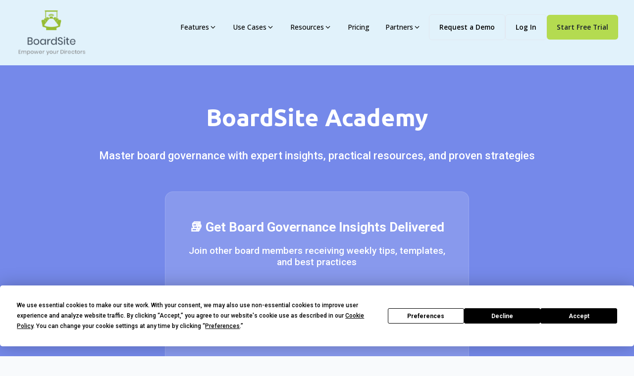

--- FILE ---
content_type: text/html; charset=UTF-8
request_url: https://boardsite.com/resources/
body_size: 49966
content:
<!DOCTYPE html>
<html lang="en-US">
<head>
	<meta charset="UTF-8" />
<meta http-equiv="X-UA-Compatible" content="IE=edge">
	<link rel="pingback" href="https://boardsite.com/xmlrpc.php" />

	<script type="text/javascript">
		document.documentElement.className = 'js';
	</script>
	
	<script
				type="text/javascript"
				src="https://app.termly.io/resource-blocker/42c2e9be-7aad-4d62-ad53-30c9659127d0">
			</script><script id="diviarea-loader">window.DiviPopupData=window.DiviAreaConfig={"zIndex":1000000,"animateSpeed":400,"triggerClassPrefix":"show-popup-","idAttrib":"data-popup","modalIndicatorClass":"is-modal","blockingIndicatorClass":"is-blocking","defaultShowCloseButton":true,"withCloseClass":"with-close","noCloseClass":"no-close","triggerCloseClass":"close","singletonClass":"single","darkModeClass":"dark","noShadowClass":"no-shadow","altCloseClass":"close-alt","popupSelector":".et_pb_section.popup","initializeOnEvent":"et_pb_after_init_modules","popupWrapperClass":"area-outer-wrap","fullHeightClass":"full-height","openPopupClass":"da-overlay-visible","overlayClass":"da-overlay","exitIndicatorClass":"on-exit","hoverTriggerClass":"on-hover","clickTriggerClass":"on-click","onExitDelay":2000,"notMobileClass":"not-mobile","notTabletClass":"not-tablet","notDesktopClass":"not-desktop","baseContext":"body","activePopupClass":"is-open","closeButtonClass":"da-close","withLoaderClass":"with-loader","debug":false,"ajaxUrl":"https:\/\/boardsite.com\/wp-admin\/admin-ajax.php","sys":[]};var divimode_loader=function(){"use strict";!function(t){t.DiviArea=t.DiviPopup={loaded:!1};var n=t.DiviArea,i=n.Hooks={},o={};function r(t,n,i){var r,e,c;if("string"==typeof t)if(o[t]){if(n)if((r=o[t])&&i)for(c=r.length;c--;)(e=r[c]).callback===n&&e.context===i&&(r[c]=!1);else for(c=r.length;c--;)r[c].callback===n&&(r[c]=!1)}else o[t]=[]}function e(t,n,i,r){if("string"==typeof t){var e={callback:n,priority:i,context:r},c=o[t];c?(c.push(e),c=function(t){var n,i,o,r,e=t.length;for(r=1;r<e;r++)for(n=t[r],i=r;i>0;i--)(o=t[i-1]).priority>n.priority&&(t[i]=o,t[i-1]=n);return t}(c)):c=[e],o[t]=c}}function c(t,n,i){"string"==typeof n&&(n=[n]);var r,e,c=[];for(r=0;r<n.length;r++)Array.prototype.push.apply(c,o[n[r]]);for(e=0;e<c.length;e++){var a=void 0;c[e]&&"function"==typeof c[e].callback&&("filter"===t?void 0!==(a=c[e].callback.apply(c[e].context,i))&&(i[0]=a):c[e].callback.apply(c[e].context,i))}if("filter"===t)return i[0]}i.silent=function(){return i},n.removeFilter=i.removeFilter=function(t,n){r(t,n)},n.removeAction=i.removeAction=function(t,n){r(t,n)},n.applyFilters=i.applyFilters=function(t){for(var n=[],i=arguments.length-1;i-- >0;)n[i]=arguments[i+1];return c("filter",t,n)},n.doAction=i.doAction=function(t){for(var n=[],i=arguments.length-1;i-- >0;)n[i]=arguments[i+1];c("action",t,n)},n.addFilter=i.addFilter=function(n,i,o,r){e(n,i,parseInt(o||10,10),r||t)},n.addAction=i.addAction=function(n,i,o,r){e(n,i,parseInt(o||10,10),r||t)},n.addActionOnce=i.addActionOnce=function(n,i,o,c){e(n,i,parseInt(o||10,10),c||t),e(n,(function(){r(n,i)}),1+parseInt(o||10,10),c||t)}}(window);return{}}();
</script><meta name='robots' content='index, follow, max-image-preview:large, max-snippet:-1, max-video-preview:-1' />
<script type="text/javascript">
			let jqueryParams=[],jQuery=function(r){return jqueryParams=[...jqueryParams,r],jQuery},$=function(r){return jqueryParams=[...jqueryParams,r],$};window.jQuery=jQuery,window.$=jQuery;let customHeadScripts=!1;jQuery.fn=jQuery.prototype={},$.fn=jQuery.prototype={},jQuery.noConflict=function(r){if(window.jQuery)return jQuery=window.jQuery,$=window.jQuery,customHeadScripts=!0,jQuery.noConflict},jQuery.ready=function(r){jqueryParams=[...jqueryParams,r]},$.ready=function(r){jqueryParams=[...jqueryParams,r]},jQuery.load=function(r){jqueryParams=[...jqueryParams,r]},$.load=function(r){jqueryParams=[...jqueryParams,r]},jQuery.fn.ready=function(r){jqueryParams=[...jqueryParams,r]},$.fn.ready=function(r){jqueryParams=[...jqueryParams,r]};</script>
	<!-- This site is optimized with the Yoast SEO plugin v26.4 - https://yoast.com/wordpress/plugins/seo/ -->
	<title>Board Governance Resources - Best Practices, Templates &amp; Training</title>
	<meta name="description" content="Expert guidance on nonprofit board governance, meeting management, board development, and fundraising. Free templates, guides, and best practices for effective boards." />
	<link rel="canonical" href="https://boardsite.com/resources/" />
	<meta property="og:locale" content="en_US" />
	<meta property="og:type" content="article" />
	<meta property="og:title" content="Board Governance Resources - Best Practices, Templates &amp; Training" />
	<meta property="og:description" content="Expert guidance on nonprofit board governance, meeting management, board development, and fundraising. Free templates, guides, and best practices for effective boards." />
	<meta property="og:url" content="https://boardsite.com/resources/" />
	<meta property="og:site_name" content="BoardSite - Board Management Software for Nonprofits &amp; Associations | AI-Powered Governance" />
	<meta property="article:modified_time" content="2025-10-14T18:19:11+00:00" />
	<meta name="twitter:card" content="summary_large_image" />
	<script type="application/ld+json" class="yoast-schema-graph">{"@context":"https://schema.org","@graph":[{"@type":"WebPage","@id":"https://boardsite.com/resources/","url":"https://boardsite.com/resources/","name":"Board Governance Resources - Best Practices, Templates & Training","isPartOf":{"@id":"https://boardsite.com/#website"},"datePublished":"2025-09-30T08:50:24+00:00","dateModified":"2025-10-14T18:19:11+00:00","description":"Expert guidance on nonprofit board governance, meeting management, board development, and fundraising. Free templates, guides, and best practices for effective boards.","breadcrumb":{"@id":"https://boardsite.com/resources/#breadcrumb"},"inLanguage":"en-US","potentialAction":[{"@type":"ReadAction","target":["https://boardsite.com/resources/"]}]},{"@type":"BreadcrumbList","@id":"https://boardsite.com/resources/#breadcrumb","itemListElement":[{"@type":"ListItem","position":1,"name":"Home","item":"https://boardsite.com/"},{"@type":"ListItem","position":2,"name":"Board Governance Resources &#8211; Best Practices, Free Templates &#038; Training"}]},{"@type":"WebSite","@id":"https://boardsite.com/#website","url":"https://boardsite.com/","name":"BoardSite - Board Management Software for Nonprofits & Associations | AI-Powered Governance","description":"Board management that works the way you do","publisher":{"@id":"https://boardsite.com/#organization"},"potentialAction":[{"@type":"SearchAction","target":{"@type":"EntryPoint","urlTemplate":"https://boardsite.com/?s={search_term_string}"},"query-input":{"@type":"PropertyValueSpecification","valueRequired":true,"valueName":"search_term_string"}}],"inLanguage":"en-US"},{"@type":"Organization","@id":"https://boardsite.com/#organization","name":"BoardSite LLC","alternateName":"BoardSite","url":"https://boardsite.com/","logo":{"@type":"ImageObject","inLanguage":"en-US","@id":"https://boardsite.com/#/schema/logo/image/","url":"https://new.boardsite.com/wp-content/uploads/2021/05/cropped-boardsite-logo1-1.png","contentUrl":"https://new.boardsite.com/wp-content/uploads/2021/05/cropped-boardsite-logo1-1.png","width":400,"height":282,"caption":"BoardSite LLC"},"image":{"@id":"https://boardsite.com/#/schema/logo/image/"},"sameAs":["https://www.linkedin.com/company/boardsite/"]}]}</script>
	<!-- / Yoast SEO plugin. -->


<link rel='dns-prefetch' href='//fonts.googleapis.com' />
<link rel="alternate" type="application/rss+xml" title="BoardSite - Board Management Software for Nonprofits &amp; Associations | AI-Powered Governance &raquo; Feed" href="https://boardsite.com/feed/" />
<meta content="Divi v.4.27.4" name="generator"/><link rel='stylesheet' id='popup-pro-magnific-popup-css' href='https://boardsite.com/wp-content/plugins/popup-pro/assets/css/magnific-popup.css?ver=2453dc1830ccb861ea456fab725ed392' type='text/css' media='all' />
<link rel='stylesheet' id='popup-pro-popupanimation-css' href='https://boardsite.com/wp-content/plugins/popup-pro/assets/css/popupanimation.css?ver=2453dc1830ccb861ea456fab725ed392' type='text/css' media='all' />
<link rel='stylesheet' id='popup-pro-popup-pro-css' href='https://boardsite.com/wp-content/plugins/popup-pro/assets/css/popup-pro.css?ver=2453dc1830ccb861ea456fab725ed392' type='text/css' media='all' />
<link rel='stylesheet' id='css-divi-area-css' href='https://boardsite.com/wp-content/plugins/popups-for-divi/styles/front.min.css?ver=3.2.2' type='text/css' media='all' />
<style id='css-divi-area-inline-css' type='text/css'>
.et_pb_section.popup{display:none}
/*# sourceURL=css-divi-area-inline-css */
</style>
<link rel='stylesheet' id='css-divi-area-popuphidden-css' href='https://boardsite.com/wp-content/plugins/popups-for-divi/styles/front-popuphidden.min.css?ver=3.2.2' type='text/css' media='all' />
<link rel='stylesheet' id='et-divi-open-sans-css' href='https://fonts.googleapis.com/css?family=Open+Sans:300italic,400italic,600italic,700italic,800italic,400,300,600,700,800&#038;subset=latin,latin-ext&#038;display=swap' type='text/css' media='all' />
<style id='divi-style-inline-inline-css' type='text/css'>
/*!
Theme Name: Divi
Theme URI: http://www.elegantthemes.com/gallery/divi/
Version: 4.27.4
Description: Smart. Flexible. Beautiful. Divi is the most powerful theme in our collection.
Author: Elegant Themes
Author URI: http://www.elegantthemes.com
License: GNU General Public License v2
License URI: http://www.gnu.org/licenses/gpl-2.0.html
*/

a,abbr,acronym,address,applet,b,big,blockquote,body,center,cite,code,dd,del,dfn,div,dl,dt,em,fieldset,font,form,h1,h2,h3,h4,h5,h6,html,i,iframe,img,ins,kbd,label,legend,li,object,ol,p,pre,q,s,samp,small,span,strike,strong,sub,sup,tt,u,ul,var{margin:0;padding:0;border:0;outline:0;font-size:100%;-ms-text-size-adjust:100%;-webkit-text-size-adjust:100%;vertical-align:baseline;background:transparent}body{line-height:1}ol,ul{list-style:none}blockquote,q{quotes:none}blockquote:after,blockquote:before,q:after,q:before{content:"";content:none}blockquote{margin:20px 0 30px;border-left:5px solid;padding-left:20px}:focus{outline:0}del{text-decoration:line-through}pre{overflow:auto;padding:10px}figure{margin:0}table{border-collapse:collapse;border-spacing:0}article,aside,footer,header,hgroup,nav,section{display:block}body{font-family:Open Sans,Arial,sans-serif;font-size:14px;color:#666;background-color:#fff;line-height:1.7em;font-weight:500;-webkit-font-smoothing:antialiased;-moz-osx-font-smoothing:grayscale}body.page-template-page-template-blank-php #page-container{padding-top:0!important}body.et_cover_background{background-size:cover!important;background-position:top!important;background-repeat:no-repeat!important;background-attachment:fixed}a{color:#2ea3f2}a,a:hover{text-decoration:none}p{padding-bottom:1em}p:not(.has-background):last-of-type{padding-bottom:0}p.et_normal_padding{padding-bottom:1em}strong{font-weight:700}cite,em,i{font-style:italic}code,pre{font-family:Courier New,monospace;margin-bottom:10px}ins{text-decoration:none}sub,sup{height:0;line-height:1;position:relative;vertical-align:baseline}sup{bottom:.8em}sub{top:.3em}dl{margin:0 0 1.5em}dl dt{font-weight:700}dd{margin-left:1.5em}blockquote p{padding-bottom:0}embed,iframe,object,video{max-width:100%}h1,h2,h3,h4,h5,h6{color:#333;padding-bottom:10px;line-height:1em;font-weight:500}h1 a,h2 a,h3 a,h4 a,h5 a,h6 a{color:inherit}h1{font-size:30px}h2{font-size:26px}h3{font-size:22px}h4{font-size:18px}h5{font-size:16px}h6{font-size:14px}input{-webkit-appearance:none}input[type=checkbox]{-webkit-appearance:checkbox}input[type=radio]{-webkit-appearance:radio}input.text,input.title,input[type=email],input[type=password],input[type=tel],input[type=text],select,textarea{background-color:#fff;border:1px solid #bbb;padding:2px;color:#4e4e4e}input.text:focus,input.title:focus,input[type=text]:focus,select:focus,textarea:focus{border-color:#2d3940;color:#3e3e3e}input.text,input.title,input[type=text],select,textarea{margin:0}textarea{padding:4px}button,input,select,textarea{font-family:inherit}img{max-width:100%;height:auto}.clear{clear:both}br.clear{margin:0;padding:0}.pagination{clear:both}#et_search_icon:hover,.et-social-icon a:hover,.et_password_protected_form .et_submit_button,.form-submit .et_pb_buttontton.alt.disabled,.nav-single a,.posted_in a{color:#2ea3f2}.et-search-form,blockquote{border-color:#2ea3f2}#main-content{background-color:#fff}.container{width:80%;max-width:1080px;margin:auto;position:relative}body:not(.et-tb) #main-content .container,body:not(.et-tb-has-header) #main-content .container{padding-top:58px}.et_full_width_page #main-content .container:before{display:none}.main_title{margin-bottom:20px}.et_password_protected_form .et_submit_button:hover,.form-submit .et_pb_button:hover{background:rgba(0,0,0,.05)}.et_button_icon_visible .et_pb_button{padding-right:2em;padding-left:.7em}.et_button_icon_visible .et_pb_button:after{opacity:1;margin-left:0}.et_button_left .et_pb_button:hover:after{left:.15em}.et_button_left .et_pb_button:after{margin-left:0;left:1em}.et_button_icon_visible.et_button_left .et_pb_button,.et_button_left .et_pb_button:hover,.et_button_left .et_pb_module .et_pb_button:hover{padding-left:2em;padding-right:.7em}.et_button_icon_visible.et_button_left .et_pb_button:after,.et_button_left .et_pb_button:hover:after{left:.15em}.et_password_protected_form .et_submit_button:hover,.form-submit .et_pb_button:hover{padding:.3em 1em}.et_button_no_icon .et_pb_button:after{display:none}.et_button_no_icon.et_button_icon_visible.et_button_left .et_pb_button,.et_button_no_icon.et_button_left .et_pb_button:hover,.et_button_no_icon .et_pb_button,.et_button_no_icon .et_pb_button:hover{padding:.3em 1em!important}.et_button_custom_icon .et_pb_button:after{line-height:1.7em}.et_button_custom_icon.et_button_icon_visible .et_pb_button:after,.et_button_custom_icon .et_pb_button:hover:after{margin-left:.3em}#left-area .post_format-post-format-gallery .wp-block-gallery:first-of-type{padding:0;margin-bottom:-16px}.entry-content table:not(.variations){border:1px solid #eee;margin:0 0 15px;text-align:left;width:100%}.entry-content thead th,.entry-content tr th{color:#555;font-weight:700;padding:9px 24px}.entry-content tr td{border-top:1px solid #eee;padding:6px 24px}#left-area ul,.entry-content ul,.et-l--body ul,.et-l--footer ul,.et-l--header ul{list-style-type:disc;padding:0 0 23px 1em;line-height:26px}#left-area ol,.entry-content ol,.et-l--body ol,.et-l--footer ol,.et-l--header ol{list-style-type:decimal;list-style-position:inside;padding:0 0 23px;line-height:26px}#left-area ul li ul,.entry-content ul li ol{padding:2px 0 2px 20px}#left-area ol li ul,.entry-content ol li ol,.et-l--body ol li ol,.et-l--footer ol li ol,.et-l--header ol li ol{padding:2px 0 2px 35px}#left-area ul.wp-block-gallery{display:-webkit-box;display:-ms-flexbox;display:flex;-ms-flex-wrap:wrap;flex-wrap:wrap;list-style-type:none;padding:0}#left-area ul.products{padding:0!important;line-height:1.7!important;list-style:none!important}.gallery-item a{display:block}.gallery-caption,.gallery-item a{width:90%}#wpadminbar{z-index:100001}#left-area .post-meta{font-size:14px;padding-bottom:15px}#left-area .post-meta a{text-decoration:none;color:#666}#left-area .et_featured_image{padding-bottom:7px}.single .post{padding-bottom:25px}body.single .et_audio_content{margin-bottom:-6px}.nav-single a{text-decoration:none;color:#2ea3f2;font-size:14px;font-weight:400}.nav-previous{float:left}.nav-next{float:right}.et_password_protected_form p input{background-color:#eee;border:none!important;width:100%!important;border-radius:0!important;font-size:14px;color:#999!important;padding:16px!important;-webkit-box-sizing:border-box;box-sizing:border-box}.et_password_protected_form label{display:none}.et_password_protected_form .et_submit_button{font-family:inherit;display:block;float:right;margin:8px auto 0;cursor:pointer}.post-password-required p.nocomments.container{max-width:100%}.post-password-required p.nocomments.container:before{display:none}.aligncenter,div.post .new-post .aligncenter{display:block;margin-left:auto;margin-right:auto}.wp-caption{border:1px solid #ddd;text-align:center;background-color:#f3f3f3;margin-bottom:10px;max-width:96%;padding:8px}.wp-caption.alignleft{margin:0 30px 20px 0}.wp-caption.alignright{margin:0 0 20px 30px}.wp-caption img{margin:0;padding:0;border:0}.wp-caption p.wp-caption-text{font-size:12px;padding:0 4px 5px;margin:0}.alignright{float:right}.alignleft{float:left}img.alignleft{display:inline;float:left;margin-right:15px}img.alignright{display:inline;float:right;margin-left:15px}.page.et_pb_pagebuilder_layout #main-content{background-color:transparent}body #main-content .et_builder_inner_content>h1,body #main-content .et_builder_inner_content>h2,body #main-content .et_builder_inner_content>h3,body #main-content .et_builder_inner_content>h4,body #main-content .et_builder_inner_content>h5,body #main-content .et_builder_inner_content>h6{line-height:1.4em}body #main-content .et_builder_inner_content>p{line-height:1.7em}.wp-block-pullquote{margin:20px 0 30px}.wp-block-pullquote.has-background blockquote{border-left:none}.wp-block-group.has-background{padding:1.5em 1.5em .5em}@media (min-width:981px){#left-area{width:79.125%;padding-bottom:23px}#main-content .container:before{content:"";position:absolute;top:0;height:100%;width:1px;background-color:#e2e2e2}.et_full_width_page #left-area,.et_no_sidebar #left-area{float:none;width:100%!important}.et_full_width_page #left-area{padding-bottom:0}.et_no_sidebar #main-content .container:before{display:none}}@media (max-width:980px){#page-container{padding-top:80px}.et-tb #page-container,.et-tb-has-header #page-container{padding-top:0!important}#left-area,#sidebar{width:100%!important}#main-content .container:before{display:none!important}.et_full_width_page .et_gallery_item:nth-child(4n+1){clear:none}}@media print{#page-container{padding-top:0!important}}#wp-admin-bar-et-use-visual-builder a:before{font-family:ETmodules!important;content:"\e625";font-size:30px!important;width:28px;margin-top:-3px;color:#974df3!important}#wp-admin-bar-et-use-visual-builder:hover a:before{color:#fff!important}#wp-admin-bar-et-use-visual-builder:hover a,#wp-admin-bar-et-use-visual-builder a:hover{transition:background-color .5s ease;-webkit-transition:background-color .5s ease;-moz-transition:background-color .5s ease;background-color:#7e3bd0!important;color:#fff!important}* html .clearfix,:first-child+html .clearfix{zoom:1}.iphone .et_pb_section_video_bg video::-webkit-media-controls-start-playback-button{display:none!important;-webkit-appearance:none}.et_mobile_device .et_pb_section_parallax .et_pb_parallax_css{background-attachment:scroll}.et-social-facebook a.icon:before{content:"\e093"}.et-social-twitter a.icon:before{content:"\e094"}.et-social-google-plus a.icon:before{content:"\e096"}.et-social-instagram a.icon:before{content:"\e09a"}.et-social-rss a.icon:before{content:"\e09e"}.ai1ec-single-event:after{content:" ";display:table;clear:both}.evcal_event_details .evcal_evdata_cell .eventon_details_shading_bot.eventon_details_shading_bot{z-index:3}.wp-block-divi-layout{margin-bottom:1em}*{-webkit-box-sizing:border-box;box-sizing:border-box}#et-info-email:before,#et-info-phone:before,#et_search_icon:before,.comment-reply-link:after,.et-cart-info span:before,.et-pb-arrow-next:before,.et-pb-arrow-prev:before,.et-social-icon a:before,.et_audio_container .mejs-playpause-button button:before,.et_audio_container .mejs-volume-button button:before,.et_overlay:before,.et_password_protected_form .et_submit_button:after,.et_pb_button:after,.et_pb_contact_reset:after,.et_pb_contact_submit:after,.et_pb_font_icon:before,.et_pb_newsletter_button:after,.et_pb_pricing_table_button:after,.et_pb_promo_button:after,.et_pb_testimonial:before,.et_pb_toggle_title:before,.form-submit .et_pb_button:after,.mobile_menu_bar:before,a.et_pb_more_button:after{font-family:ETmodules!important;speak:none;font-style:normal;font-weight:400;-webkit-font-feature-settings:normal;font-feature-settings:normal;font-variant:normal;text-transform:none;line-height:1;-webkit-font-smoothing:antialiased;-moz-osx-font-smoothing:grayscale;text-shadow:0 0;direction:ltr}.et-pb-icon,.et_pb_custom_button_icon.et_pb_button:after,.et_pb_login .et_pb_custom_button_icon.et_pb_button:after,.et_pb_woo_custom_button_icon .button.et_pb_custom_button_icon.et_pb_button:after,.et_pb_woo_custom_button_icon .button.et_pb_custom_button_icon.et_pb_button:hover:after{content:attr(data-icon)}.et-pb-icon{font-family:ETmodules;speak:none;font-weight:400;-webkit-font-feature-settings:normal;font-feature-settings:normal;font-variant:normal;text-transform:none;line-height:1;-webkit-font-smoothing:antialiased;font-size:96px;font-style:normal;display:inline-block;-webkit-box-sizing:border-box;box-sizing:border-box;direction:ltr}#et-ajax-saving{display:none;-webkit-transition:background .3s,-webkit-box-shadow .3s;transition:background .3s,-webkit-box-shadow .3s;transition:background .3s,box-shadow .3s;transition:background .3s,box-shadow .3s,-webkit-box-shadow .3s;-webkit-box-shadow:rgba(0,139,219,.247059) 0 0 60px;box-shadow:0 0 60px rgba(0,139,219,.247059);position:fixed;top:50%;left:50%;width:50px;height:50px;background:#fff;border-radius:50px;margin:-25px 0 0 -25px;z-index:999999;text-align:center}#et-ajax-saving img{margin:9px}.et-safe-mode-indicator,.et-safe-mode-indicator:focus,.et-safe-mode-indicator:hover{-webkit-box-shadow:0 5px 10px rgba(41,196,169,.15);box-shadow:0 5px 10px rgba(41,196,169,.15);background:#29c4a9;color:#fff;font-size:14px;font-weight:600;padding:12px;line-height:16px;border-radius:3px;position:fixed;bottom:30px;right:30px;z-index:999999;text-decoration:none;font-family:Open Sans,sans-serif;-webkit-font-smoothing:antialiased;-moz-osx-font-smoothing:grayscale}.et_pb_button{font-size:20px;font-weight:500;padding:.3em 1em;line-height:1.7em!important;background-color:transparent;background-size:cover;background-position:50%;background-repeat:no-repeat;border:2px solid;border-radius:3px;-webkit-transition-duration:.2s;transition-duration:.2s;-webkit-transition-property:all!important;transition-property:all!important}.et_pb_button,.et_pb_button_inner{position:relative}.et_pb_button:hover,.et_pb_module .et_pb_button:hover{border:2px solid transparent;padding:.3em 2em .3em .7em}.et_pb_button:hover{background-color:hsla(0,0%,100%,.2)}.et_pb_bg_layout_light.et_pb_button:hover,.et_pb_bg_layout_light .et_pb_button:hover{background-color:rgba(0,0,0,.05)}.et_pb_button:after,.et_pb_button:before{font-size:32px;line-height:1em;content:"\35";opacity:0;position:absolute;margin-left:-1em;-webkit-transition:all .2s;transition:all .2s;text-transform:none;-webkit-font-feature-settings:"kern" off;font-feature-settings:"kern" off;font-variant:none;font-style:normal;font-weight:400;text-shadow:none}.et_pb_button.et_hover_enabled:hover:after,.et_pb_button.et_pb_hovered:hover:after{-webkit-transition:none!important;transition:none!important}.et_pb_button:before{display:none}.et_pb_button:hover:after{opacity:1;margin-left:0}.et_pb_column_1_3 h1,.et_pb_column_1_4 h1,.et_pb_column_1_5 h1,.et_pb_column_1_6 h1,.et_pb_column_2_5 h1{font-size:26px}.et_pb_column_1_3 h2,.et_pb_column_1_4 h2,.et_pb_column_1_5 h2,.et_pb_column_1_6 h2,.et_pb_column_2_5 h2{font-size:23px}.et_pb_column_1_3 h3,.et_pb_column_1_4 h3,.et_pb_column_1_5 h3,.et_pb_column_1_6 h3,.et_pb_column_2_5 h3{font-size:20px}.et_pb_column_1_3 h4,.et_pb_column_1_4 h4,.et_pb_column_1_5 h4,.et_pb_column_1_6 h4,.et_pb_column_2_5 h4{font-size:18px}.et_pb_column_1_3 h5,.et_pb_column_1_4 h5,.et_pb_column_1_5 h5,.et_pb_column_1_6 h5,.et_pb_column_2_5 h5{font-size:16px}.et_pb_column_1_3 h6,.et_pb_column_1_4 h6,.et_pb_column_1_5 h6,.et_pb_column_1_6 h6,.et_pb_column_2_5 h6{font-size:15px}.et_pb_bg_layout_dark,.et_pb_bg_layout_dark h1,.et_pb_bg_layout_dark h2,.et_pb_bg_layout_dark h3,.et_pb_bg_layout_dark h4,.et_pb_bg_layout_dark h5,.et_pb_bg_layout_dark h6{color:#fff!important}.et_pb_module.et_pb_text_align_left{text-align:left}.et_pb_module.et_pb_text_align_center{text-align:center}.et_pb_module.et_pb_text_align_right{text-align:right}.et_pb_module.et_pb_text_align_justified{text-align:justify}.clearfix:after{visibility:hidden;display:block;font-size:0;content:" ";clear:both;height:0}.et_pb_bg_layout_light .et_pb_more_button{color:#2ea3f2}.et_builder_inner_content{position:relative;z-index:1}header .et_builder_inner_content{z-index:2}.et_pb_css_mix_blend_mode_passthrough{mix-blend-mode:unset!important}.et_pb_image_container{margin:-20px -20px 29px}.et_pb_module_inner{position:relative}.et_hover_enabled_preview{z-index:2}.et_hover_enabled:hover{position:relative;z-index:2}.et_pb_all_tabs,.et_pb_module,.et_pb_posts_nav a,.et_pb_tab,.et_pb_with_background{position:relative;background-size:cover;background-position:50%;background-repeat:no-repeat}.et_pb_background_mask,.et_pb_background_pattern{bottom:0;left:0;position:absolute;right:0;top:0}.et_pb_background_mask{background-size:calc(100% + 2px) calc(100% + 2px);background-repeat:no-repeat;background-position:50%;overflow:hidden}.et_pb_background_pattern{background-position:0 0;background-repeat:repeat}.et_pb_with_border{position:relative;border:0 solid #333}.post-password-required .et_pb_row{padding:0;width:100%}.post-password-required .et_password_protected_form{min-height:0}body.et_pb_pagebuilder_layout.et_pb_show_title .post-password-required .et_password_protected_form h1,body:not(.et_pb_pagebuilder_layout) .post-password-required .et_password_protected_form h1{display:none}.et_pb_no_bg{padding:0!important}.et_overlay.et_pb_inline_icon:before,.et_pb_inline_icon:before{content:attr(data-icon)}.et_pb_more_button{color:inherit;text-shadow:none;text-decoration:none;display:inline-block;margin-top:20px}.et_parallax_bg_wrap{overflow:hidden;position:absolute;top:0;right:0;bottom:0;left:0}.et_parallax_bg{background-repeat:no-repeat;background-position:top;background-size:cover;position:absolute;bottom:0;left:0;width:100%;height:100%;display:block}.et_parallax_bg.et_parallax_bg__hover,.et_parallax_bg.et_parallax_bg_phone,.et_parallax_bg.et_parallax_bg_tablet,.et_parallax_gradient.et_parallax_gradient__hover,.et_parallax_gradient.et_parallax_gradient_phone,.et_parallax_gradient.et_parallax_gradient_tablet,.et_pb_section_parallax_hover:hover .et_parallax_bg:not(.et_parallax_bg__hover),.et_pb_section_parallax_hover:hover .et_parallax_gradient:not(.et_parallax_gradient__hover){display:none}.et_pb_section_parallax_hover:hover .et_parallax_bg.et_parallax_bg__hover,.et_pb_section_parallax_hover:hover .et_parallax_gradient.et_parallax_gradient__hover{display:block}.et_parallax_gradient{bottom:0;display:block;left:0;position:absolute;right:0;top:0}.et_pb_module.et_pb_section_parallax,.et_pb_posts_nav a.et_pb_section_parallax,.et_pb_tab.et_pb_section_parallax{position:relative}.et_pb_section_parallax .et_pb_parallax_css,.et_pb_slides .et_parallax_bg.et_pb_parallax_css{background-attachment:fixed}body.et-bfb .et_pb_section_parallax .et_pb_parallax_css,body.et-bfb .et_pb_slides .et_parallax_bg.et_pb_parallax_css{background-attachment:scroll;bottom:auto}.et_pb_section_parallax.et_pb_column .et_pb_module,.et_pb_section_parallax.et_pb_row .et_pb_column,.et_pb_section_parallax.et_pb_row .et_pb_module{z-index:9;position:relative}.et_pb_more_button:hover:after{opacity:1;margin-left:0}.et_pb_preload .et_pb_section_video_bg,.et_pb_preload>div{visibility:hidden}.et_pb_preload,.et_pb_section.et_pb_section_video.et_pb_preload{position:relative;background:#464646!important}.et_pb_preload:before{content:"";position:absolute;top:50%;left:50%;background:url(https://boardsite.com/wp-content/themes/Divi/includes/builder/styles/images/preloader.gif) no-repeat;border-radius:32px;width:32px;height:32px;margin:-16px 0 0 -16px}.box-shadow-overlay{position:absolute;top:0;left:0;width:100%;height:100%;z-index:10;pointer-events:none}.et_pb_section>.box-shadow-overlay~.et_pb_row{z-index:11}body.safari .section_has_divider{will-change:transform}.et_pb_row>.box-shadow-overlay{z-index:8}.has-box-shadow-overlay{position:relative}.et_clickable{cursor:pointer}.screen-reader-text{border:0;clip:rect(1px,1px,1px,1px);-webkit-clip-path:inset(50%);clip-path:inset(50%);height:1px;margin:-1px;overflow:hidden;padding:0;position:absolute!important;width:1px;word-wrap:normal!important}.et_multi_view_hidden,.et_multi_view_hidden_image{display:none!important}@keyframes multi-view-image-fade{0%{opacity:0}10%{opacity:.1}20%{opacity:.2}30%{opacity:.3}40%{opacity:.4}50%{opacity:.5}60%{opacity:.6}70%{opacity:.7}80%{opacity:.8}90%{opacity:.9}to{opacity:1}}.et_multi_view_image__loading{visibility:hidden}.et_multi_view_image__loaded{-webkit-animation:multi-view-image-fade .5s;animation:multi-view-image-fade .5s}#et-pb-motion-effects-offset-tracker{visibility:hidden!important;opacity:0;position:absolute;top:0;left:0}.et-pb-before-scroll-animation{opacity:0}header.et-l.et-l--header:after{clear:both;display:block;content:""}.et_pb_module{-webkit-animation-timing-function:linear;animation-timing-function:linear;-webkit-animation-duration:.2s;animation-duration:.2s}@-webkit-keyframes fadeBottom{0%{opacity:0;-webkit-transform:translateY(10%);transform:translateY(10%)}to{opacity:1;-webkit-transform:translateY(0);transform:translateY(0)}}@keyframes fadeBottom{0%{opacity:0;-webkit-transform:translateY(10%);transform:translateY(10%)}to{opacity:1;-webkit-transform:translateY(0);transform:translateY(0)}}@-webkit-keyframes fadeLeft{0%{opacity:0;-webkit-transform:translateX(-10%);transform:translateX(-10%)}to{opacity:1;-webkit-transform:translateX(0);transform:translateX(0)}}@keyframes fadeLeft{0%{opacity:0;-webkit-transform:translateX(-10%);transform:translateX(-10%)}to{opacity:1;-webkit-transform:translateX(0);transform:translateX(0)}}@-webkit-keyframes fadeRight{0%{opacity:0;-webkit-transform:translateX(10%);transform:translateX(10%)}to{opacity:1;-webkit-transform:translateX(0);transform:translateX(0)}}@keyframes fadeRight{0%{opacity:0;-webkit-transform:translateX(10%);transform:translateX(10%)}to{opacity:1;-webkit-transform:translateX(0);transform:translateX(0)}}@-webkit-keyframes fadeTop{0%{opacity:0;-webkit-transform:translateY(-10%);transform:translateY(-10%)}to{opacity:1;-webkit-transform:translateX(0);transform:translateX(0)}}@keyframes fadeTop{0%{opacity:0;-webkit-transform:translateY(-10%);transform:translateY(-10%)}to{opacity:1;-webkit-transform:translateX(0);transform:translateX(0)}}@-webkit-keyframes fadeIn{0%{opacity:0}to{opacity:1}}@keyframes fadeIn{0%{opacity:0}to{opacity:1}}.et-waypoint:not(.et_pb_counters){opacity:0}@media (min-width:981px){.et_pb_section.et_section_specialty div.et_pb_row .et_pb_column .et_pb_column .et_pb_module.et-last-child,.et_pb_section.et_section_specialty div.et_pb_row .et_pb_column .et_pb_column .et_pb_module:last-child,.et_pb_section.et_section_specialty div.et_pb_row .et_pb_column .et_pb_row_inner .et_pb_column .et_pb_module.et-last-child,.et_pb_section.et_section_specialty div.et_pb_row .et_pb_column .et_pb_row_inner .et_pb_column .et_pb_module:last-child,.et_pb_section div.et_pb_row .et_pb_column .et_pb_module.et-last-child,.et_pb_section div.et_pb_row .et_pb_column .et_pb_module:last-child{margin-bottom:0}}@media (max-width:980px){.et_overlay.et_pb_inline_icon_tablet:before,.et_pb_inline_icon_tablet:before{content:attr(data-icon-tablet)}.et_parallax_bg.et_parallax_bg_tablet_exist,.et_parallax_gradient.et_parallax_gradient_tablet_exist{display:none}.et_parallax_bg.et_parallax_bg_tablet,.et_parallax_gradient.et_parallax_gradient_tablet{display:block}.et_pb_column .et_pb_module{margin-bottom:30px}.et_pb_row .et_pb_column .et_pb_module.et-last-child,.et_pb_row .et_pb_column .et_pb_module:last-child,.et_section_specialty .et_pb_row .et_pb_column .et_pb_module.et-last-child,.et_section_specialty .et_pb_row .et_pb_column .et_pb_module:last-child{margin-bottom:0}.et_pb_more_button{display:inline-block!important}.et_pb_bg_layout_light_tablet.et_pb_button,.et_pb_bg_layout_light_tablet.et_pb_module.et_pb_button,.et_pb_bg_layout_light_tablet .et_pb_more_button{color:#2ea3f2}.et_pb_bg_layout_light_tablet .et_pb_forgot_password a{color:#666}.et_pb_bg_layout_light_tablet h1,.et_pb_bg_layout_light_tablet h2,.et_pb_bg_layout_light_tablet h3,.et_pb_bg_layout_light_tablet h4,.et_pb_bg_layout_light_tablet h5,.et_pb_bg_layout_light_tablet h6{color:#333!important}.et_pb_module .et_pb_bg_layout_light_tablet.et_pb_button{color:#2ea3f2!important}.et_pb_bg_layout_light_tablet{color:#666!important}.et_pb_bg_layout_dark_tablet,.et_pb_bg_layout_dark_tablet h1,.et_pb_bg_layout_dark_tablet h2,.et_pb_bg_layout_dark_tablet h3,.et_pb_bg_layout_dark_tablet h4,.et_pb_bg_layout_dark_tablet h5,.et_pb_bg_layout_dark_tablet h6{color:#fff!important}.et_pb_bg_layout_dark_tablet.et_pb_button,.et_pb_bg_layout_dark_tablet.et_pb_module.et_pb_button,.et_pb_bg_layout_dark_tablet .et_pb_more_button{color:inherit}.et_pb_bg_layout_dark_tablet .et_pb_forgot_password a{color:#fff}.et_pb_module.et_pb_text_align_left-tablet{text-align:left}.et_pb_module.et_pb_text_align_center-tablet{text-align:center}.et_pb_module.et_pb_text_align_right-tablet{text-align:right}.et_pb_module.et_pb_text_align_justified-tablet{text-align:justify}}@media (max-width:767px){.et_pb_more_button{display:inline-block!important}.et_overlay.et_pb_inline_icon_phone:before,.et_pb_inline_icon_phone:before{content:attr(data-icon-phone)}.et_parallax_bg.et_parallax_bg_phone_exist,.et_parallax_gradient.et_parallax_gradient_phone_exist{display:none}.et_parallax_bg.et_parallax_bg_phone,.et_parallax_gradient.et_parallax_gradient_phone{display:block}.et-hide-mobile{display:none!important}.et_pb_bg_layout_light_phone.et_pb_button,.et_pb_bg_layout_light_phone.et_pb_module.et_pb_button,.et_pb_bg_layout_light_phone .et_pb_more_button{color:#2ea3f2}.et_pb_bg_layout_light_phone .et_pb_forgot_password a{color:#666}.et_pb_bg_layout_light_phone h1,.et_pb_bg_layout_light_phone h2,.et_pb_bg_layout_light_phone h3,.et_pb_bg_layout_light_phone h4,.et_pb_bg_layout_light_phone h5,.et_pb_bg_layout_light_phone h6{color:#333!important}.et_pb_module .et_pb_bg_layout_light_phone.et_pb_button{color:#2ea3f2!important}.et_pb_bg_layout_light_phone{color:#666!important}.et_pb_bg_layout_dark_phone,.et_pb_bg_layout_dark_phone h1,.et_pb_bg_layout_dark_phone h2,.et_pb_bg_layout_dark_phone h3,.et_pb_bg_layout_dark_phone h4,.et_pb_bg_layout_dark_phone h5,.et_pb_bg_layout_dark_phone h6{color:#fff!important}.et_pb_bg_layout_dark_phone.et_pb_button,.et_pb_bg_layout_dark_phone.et_pb_module.et_pb_button,.et_pb_bg_layout_dark_phone .et_pb_more_button{color:inherit}.et_pb_module .et_pb_bg_layout_dark_phone.et_pb_button{color:#fff!important}.et_pb_bg_layout_dark_phone .et_pb_forgot_password a{color:#fff}.et_pb_module.et_pb_text_align_left-phone{text-align:left}.et_pb_module.et_pb_text_align_center-phone{text-align:center}.et_pb_module.et_pb_text_align_right-phone{text-align:right}.et_pb_module.et_pb_text_align_justified-phone{text-align:justify}}@media (max-width:479px){a.et_pb_more_button{display:block}}@media (min-width:768px) and (max-width:980px){[data-et-multi-view-load-tablet-hidden=true]:not(.et_multi_view_swapped){display:none!important}}@media (max-width:767px){[data-et-multi-view-load-phone-hidden=true]:not(.et_multi_view_swapped){display:none!important}}.et_pb_menu.et_pb_menu--style-inline_centered_logo .et_pb_menu__menu nav ul{-webkit-box-pack:center;-ms-flex-pack:center;justify-content:center}@-webkit-keyframes multi-view-image-fade{0%{-webkit-transform:scale(1);transform:scale(1);opacity:1}50%{-webkit-transform:scale(1.01);transform:scale(1.01);opacity:1}to{-webkit-transform:scale(1);transform:scale(1);opacity:1}}
/*# sourceURL=divi-style-inline-inline-css */
</style>
<style id='divi-dynamic-critical-inline-css' type='text/css'>
@font-face{font-family:ETmodules;font-display:block;src:url(//boardsite.com/wp-content/themes/Divi/core/admin/fonts/modules/all/modules.eot);src:url(//boardsite.com/wp-content/themes/Divi/core/admin/fonts/modules/all/modules.eot?#iefix) format("embedded-opentype"),url(//boardsite.com/wp-content/themes/Divi/core/admin/fonts/modules/all/modules.woff) format("woff"),url(//boardsite.com/wp-content/themes/Divi/core/admin/fonts/modules/all/modules.ttf) format("truetype"),url(//boardsite.com/wp-content/themes/Divi/core/admin/fonts/modules/all/modules.svg#ETmodules) format("svg");font-weight:400;font-style:normal}
@font-face{font-family:FontAwesome;font-style:normal;font-weight:400;font-display:block;src:url(//boardsite.com/wp-content/themes/Divi/core/admin/fonts/fontawesome/fa-regular-400.eot);src:url(//boardsite.com/wp-content/themes/Divi/core/admin/fonts/fontawesome/fa-regular-400.eot?#iefix) format("embedded-opentype"),url(//boardsite.com/wp-content/themes/Divi/core/admin/fonts/fontawesome/fa-regular-400.woff2) format("woff2"),url(//boardsite.com/wp-content/themes/Divi/core/admin/fonts/fontawesome/fa-regular-400.woff) format("woff"),url(//boardsite.com/wp-content/themes/Divi/core/admin/fonts/fontawesome/fa-regular-400.ttf) format("truetype"),url(//boardsite.com/wp-content/themes/Divi/core/admin/fonts/fontawesome/fa-regular-400.svg#fontawesome) format("svg")}@font-face{font-family:FontAwesome;font-style:normal;font-weight:900;font-display:block;src:url(//boardsite.com/wp-content/themes/Divi/core/admin/fonts/fontawesome/fa-solid-900.eot);src:url(//boardsite.com/wp-content/themes/Divi/core/admin/fonts/fontawesome/fa-solid-900.eot?#iefix) format("embedded-opentype"),url(//boardsite.com/wp-content/themes/Divi/core/admin/fonts/fontawesome/fa-solid-900.woff2) format("woff2"),url(//boardsite.com/wp-content/themes/Divi/core/admin/fonts/fontawesome/fa-solid-900.woff) format("woff"),url(//boardsite.com/wp-content/themes/Divi/core/admin/fonts/fontawesome/fa-solid-900.ttf) format("truetype"),url(//boardsite.com/wp-content/themes/Divi/core/admin/fonts/fontawesome/fa-solid-900.svg#fontawesome) format("svg")}@font-face{font-family:FontAwesome;font-style:normal;font-weight:400;font-display:block;src:url(//boardsite.com/wp-content/themes/Divi/core/admin/fonts/fontawesome/fa-brands-400.eot);src:url(//boardsite.com/wp-content/themes/Divi/core/admin/fonts/fontawesome/fa-brands-400.eot?#iefix) format("embedded-opentype"),url(//boardsite.com/wp-content/themes/Divi/core/admin/fonts/fontawesome/fa-brands-400.woff2) format("woff2"),url(//boardsite.com/wp-content/themes/Divi/core/admin/fonts/fontawesome/fa-brands-400.woff) format("woff"),url(//boardsite.com/wp-content/themes/Divi/core/admin/fonts/fontawesome/fa-brands-400.ttf) format("truetype"),url(//boardsite.com/wp-content/themes/Divi/core/admin/fonts/fontawesome/fa-brands-400.svg#fontawesome) format("svg")}
@media (min-width:981px){.et_pb_gutters3 .et_pb_column,.et_pb_gutters3.et_pb_row .et_pb_column{margin-right:5.5%}.et_pb_gutters3 .et_pb_column_4_4,.et_pb_gutters3.et_pb_row .et_pb_column_4_4{width:100%}.et_pb_gutters3 .et_pb_column_4_4 .et_pb_module,.et_pb_gutters3.et_pb_row .et_pb_column_4_4 .et_pb_module{margin-bottom:2.75%}.et_pb_gutters3 .et_pb_column_3_4,.et_pb_gutters3.et_pb_row .et_pb_column_3_4{width:73.625%}.et_pb_gutters3 .et_pb_column_3_4 .et_pb_module,.et_pb_gutters3.et_pb_row .et_pb_column_3_4 .et_pb_module{margin-bottom:3.735%}.et_pb_gutters3 .et_pb_column_2_3,.et_pb_gutters3.et_pb_row .et_pb_column_2_3{width:64.833%}.et_pb_gutters3 .et_pb_column_2_3 .et_pb_module,.et_pb_gutters3.et_pb_row .et_pb_column_2_3 .et_pb_module{margin-bottom:4.242%}.et_pb_gutters3 .et_pb_column_3_5,.et_pb_gutters3.et_pb_row .et_pb_column_3_5{width:57.8%}.et_pb_gutters3 .et_pb_column_3_5 .et_pb_module,.et_pb_gutters3.et_pb_row .et_pb_column_3_5 .et_pb_module{margin-bottom:4.758%}.et_pb_gutters3 .et_pb_column_1_2,.et_pb_gutters3.et_pb_row .et_pb_column_1_2{width:47.25%}.et_pb_gutters3 .et_pb_column_1_2 .et_pb_module,.et_pb_gutters3.et_pb_row .et_pb_column_1_2 .et_pb_module{margin-bottom:5.82%}.et_pb_gutters3 .et_pb_column_2_5,.et_pb_gutters3.et_pb_row .et_pb_column_2_5{width:36.7%}.et_pb_gutters3 .et_pb_column_2_5 .et_pb_module,.et_pb_gutters3.et_pb_row .et_pb_column_2_5 .et_pb_module{margin-bottom:7.493%}.et_pb_gutters3 .et_pb_column_1_3,.et_pb_gutters3.et_pb_row .et_pb_column_1_3{width:29.6667%}.et_pb_gutters3 .et_pb_column_1_3 .et_pb_module,.et_pb_gutters3.et_pb_row .et_pb_column_1_3 .et_pb_module{margin-bottom:9.27%}.et_pb_gutters3 .et_pb_column_1_4,.et_pb_gutters3.et_pb_row .et_pb_column_1_4{width:20.875%}.et_pb_gutters3 .et_pb_column_1_4 .et_pb_module,.et_pb_gutters3.et_pb_row .et_pb_column_1_4 .et_pb_module{margin-bottom:13.174%}.et_pb_gutters3 .et_pb_column_1_5,.et_pb_gutters3.et_pb_row .et_pb_column_1_5{width:15.6%}.et_pb_gutters3 .et_pb_column_1_5 .et_pb_module,.et_pb_gutters3.et_pb_row .et_pb_column_1_5 .et_pb_module{margin-bottom:17.628%}.et_pb_gutters3 .et_pb_column_1_6,.et_pb_gutters3.et_pb_row .et_pb_column_1_6{width:12.0833%}.et_pb_gutters3 .et_pb_column_1_6 .et_pb_module,.et_pb_gutters3.et_pb_row .et_pb_column_1_6 .et_pb_module{margin-bottom:22.759%}.et_pb_gutters3 .et_full_width_page.woocommerce-page ul.products li.product{width:20.875%;margin-right:5.5%;margin-bottom:5.5%}.et_pb_gutters3.et_left_sidebar.woocommerce-page #main-content ul.products li.product,.et_pb_gutters3.et_right_sidebar.woocommerce-page #main-content ul.products li.product{width:28.353%;margin-right:7.47%}.et_pb_gutters3.et_left_sidebar.woocommerce-page #main-content ul.products.columns-1 li.product,.et_pb_gutters3.et_right_sidebar.woocommerce-page #main-content ul.products.columns-1 li.product{width:100%;margin-right:0}.et_pb_gutters3.et_left_sidebar.woocommerce-page #main-content ul.products.columns-2 li.product,.et_pb_gutters3.et_right_sidebar.woocommerce-page #main-content ul.products.columns-2 li.product{width:48%;margin-right:4%}.et_pb_gutters3.et_left_sidebar.woocommerce-page #main-content ul.products.columns-2 li:nth-child(2n+2),.et_pb_gutters3.et_right_sidebar.woocommerce-page #main-content ul.products.columns-2 li:nth-child(2n+2){margin-right:0}.et_pb_gutters3.et_left_sidebar.woocommerce-page #main-content ul.products.columns-2 li:nth-child(3n+1),.et_pb_gutters3.et_right_sidebar.woocommerce-page #main-content ul.products.columns-2 li:nth-child(3n+1){clear:none}}
@media (min-width:981px){.et_pb_gutters3 .et_pb_column .et_pb_blog_grid .column.size-1of1 .et_pb_post:last-child,.et_pb_gutters3 .et_pb_column .et_pb_blog_grid .column.size-1of2 .et_pb_post:last-child,.et_pb_gutters3 .et_pb_column .et_pb_blog_grid .column.size-1of3 .et_pb_post:last-child,.et_pb_gutters3.et_pb_row .et_pb_column .et_pb_blog_grid .column.size-1of1 .et_pb_post:last-child,.et_pb_gutters3.et_pb_row .et_pb_column .et_pb_blog_grid .column.size-1of2 .et_pb_post:last-child,.et_pb_gutters3.et_pb_row .et_pb_column .et_pb_blog_grid .column.size-1of3 .et_pb_post:last-child{margin-bottom:30px}.et_pb_gutters3 .et_pb_column_4_4 .et_pb_grid_item,.et_pb_gutters3 .et_pb_column_4_4 .et_pb_shop_grid .woocommerce ul.products li.product,.et_pb_gutters3 .et_pb_column_4_4 .et_pb_widget,.et_pb_gutters3.et_pb_row .et_pb_column_4_4 .et_pb_grid_item,.et_pb_gutters3.et_pb_row .et_pb_column_4_4 .et_pb_shop_grid .woocommerce ul.products li.product,.et_pb_gutters3.et_pb_row .et_pb_column_4_4 .et_pb_widget{width:20.875%;margin-right:5.5%;margin-bottom:5.5%}.et_pb_gutters3 .et_pb_column_4_4 .et_pb_blog_grid .column.size-1of3,.et_pb_gutters3.et_pb_row .et_pb_column_4_4 .et_pb_blog_grid .column.size-1of3{width:29.667%;margin-right:5.5%}.et_pb_gutters3 .et_pb_column_4_4 .et_pb_blog_grid .column.size-1of3 .et_pb_post,.et_pb_gutters3.et_pb_row .et_pb_column_4_4 .et_pb_blog_grid .column.size-1of3 .et_pb_post{margin-bottom:18.539%}.et_pb_gutters3 .et_pb_column_3_4 .et_pb_grid_item,.et_pb_gutters3 .et_pb_column_3_4 .et_pb_shop_grid .woocommerce ul.products li.product,.et_pb_gutters3 .et_pb_column_3_4 .et_pb_widget,.et_pb_gutters3.et_pb_row .et_pb_column_3_4 .et_pb_grid_item,.et_pb_gutters3.et_pb_row .et_pb_column_3_4 .et_pb_shop_grid .woocommerce ul.products li.product,.et_pb_gutters3.et_pb_row .et_pb_column_3_4 .et_pb_widget{width:28.353%;margin-right:7.47%;margin-bottom:7.47%}.et_pb_gutters3 .et_pb_column_3_4 .et_pb_blog_grid .column.size-1of2,.et_pb_gutters3.et_pb_row .et_pb_column_3_4 .et_pb_blog_grid .column.size-1of2{width:46.265%;margin-right:7.47%}.et_pb_gutters3 .et_pb_column_3_4 .et_pb_blog_grid .column.size-1of2 .et_pb_post,.et_pb_gutters3.et_pb_row .et_pb_column_3_4 .et_pb_blog_grid .column.size-1of2 .et_pb_post{margin-bottom:14.941%}.et_pb_gutters3 .et_pb_column_2_3 .et_pb_grid_item,.et_pb_gutters3 .et_pb_column_2_3 .et_pb_shop_grid .woocommerce ul.products li.product,.et_pb_gutters3 .et_pb_column_2_3 .et_pb_widget,.et_pb_gutters3.et_pb_row .et_pb_column_2_3 .et_pb_grid_item,.et_pb_gutters3.et_pb_row .et_pb_column_2_3 .et_pb_shop_grid .woocommerce ul.products li.product,.et_pb_gutters3.et_pb_row .et_pb_column_2_3 .et_pb_widget{width:45.758%;margin-right:8.483%;margin-bottom:8.483%}.et_pb_gutters3 .et_pb_column_2_3 .et_pb_blog_grid .column.size-1of2,.et_pb_gutters3.et_pb_row .et_pb_column_2_3 .et_pb_blog_grid .column.size-1of2{width:45.758%;margin-right:8.483%}.et_pb_gutters3 .et_pb_column_2_3 .et_pb_blog_grid .column.size-1of2 .et_pb_post,.et_pb_gutters3.et_pb_row .et_pb_column_2_3 .et_pb_blog_grid .column.size-1of2 .et_pb_post{margin-bottom:16.967%}.et_pb_gutters3 .et_pb_column_3_5 .et_pb_grid_item,.et_pb_gutters3 .et_pb_column_3_5 .et_pb_shop_grid .woocommerce ul.products li.product,.et_pb_gutters3 .et_pb_column_3_5 .et_pb_widget,.et_pb_gutters3.et_pb_row .et_pb_column_3_5 .et_pb_grid_item,.et_pb_gutters3.et_pb_row .et_pb_column_3_5 .et_pb_shop_grid .woocommerce ul.products li.product,.et_pb_gutters3.et_pb_row .et_pb_column_3_5 .et_pb_widget{width:45.242%;margin-right:9.516%;margin-bottom:9.516%}.et_pb_gutters3 .et_pb_column_3_5 .et_pb_blog_grid .column.size-1of1,.et_pb_gutters3.et_pb_row .et_pb_column_3_5 .et_pb_blog_grid .column.size-1of1{width:100%;margin-right:0}.et_pb_gutters3 .et_pb_column_3_5 .et_pb_blog_grid .column.size-1of1 .et_pb_post,.et_pb_gutters3.et_pb_row .et_pb_column_3_5 .et_pb_blog_grid .column.size-1of1 .et_pb_post{margin-bottom:9.516%}.et_pb_gutters3 .et_pb_column_1_2 .et_pb_grid_item,.et_pb_gutters3 .et_pb_column_1_2 .et_pb_shop_grid .woocommerce ul.products li.product,.et_pb_gutters3 .et_pb_column_1_2 .et_pb_widget,.et_pb_gutters3.et_pb_row .et_pb_column_1_2 .et_pb_grid_item,.et_pb_gutters3.et_pb_row .et_pb_column_1_2 .et_pb_shop_grid .woocommerce ul.products li.product,.et_pb_gutters3.et_pb_row .et_pb_column_1_2 .et_pb_widget{width:44.18%;margin-right:11.64%;margin-bottom:11.64%}.et_pb_gutters3 .et_pb_column_1_2 .et_pb_blog_grid .column.size-1of1,.et_pb_gutters3.et_pb_row .et_pb_column_1_2 .et_pb_blog_grid .column.size-1of1{width:100%;margin-right:0}.et_pb_gutters3 .et_pb_column_1_2 .et_pb_blog_grid .column.size-1of1 .et_pb_post,.et_pb_gutters3.et_pb_row .et_pb_column_1_2 .et_pb_blog_grid .column.size-1of1 .et_pb_post{margin-bottom:11.64%}.et_pb_gutters3 .et_pb_column_2_5 .et_pb_blog_grid .column.size-1of1 .et_pb_post,.et_pb_gutters3 .et_pb_column_2_5 .et_pb_grid_item,.et_pb_gutters3 .et_pb_column_2_5 .et_pb_shop_grid .woocommerce ul.products li.product,.et_pb_gutters3 .et_pb_column_2_5 .et_pb_widget,.et_pb_gutters3.et_pb_row .et_pb_column_2_5 .et_pb_blog_grid .column.size-1of1 .et_pb_post,.et_pb_gutters3.et_pb_row .et_pb_column_2_5 .et_pb_grid_item,.et_pb_gutters3.et_pb_row .et_pb_column_2_5 .et_pb_shop_grid .woocommerce ul.products li.product,.et_pb_gutters3.et_pb_row .et_pb_column_2_5 .et_pb_widget{width:100%;margin-bottom:14.986%}.et_pb_gutters3 .et_pb_column_1_3 .et_pb_blog_grid .column.size-1of1 .et_pb_post,.et_pb_gutters3 .et_pb_column_1_3 .et_pb_grid_item,.et_pb_gutters3 .et_pb_column_1_3 .et_pb_shop_grid .woocommerce ul.products li.product,.et_pb_gutters3 .et_pb_column_1_3 .et_pb_widget,.et_pb_gutters3.et_pb_row .et_pb_column_1_3 .et_pb_blog_grid .column.size-1of1 .et_pb_post,.et_pb_gutters3.et_pb_row .et_pb_column_1_3 .et_pb_grid_item,.et_pb_gutters3.et_pb_row .et_pb_column_1_3 .et_pb_shop_grid .woocommerce ul.products li.product,.et_pb_gutters3.et_pb_row .et_pb_column_1_3 .et_pb_widget{width:100%;margin-bottom:18.539%}.et_pb_gutters3 .et_pb_column_1_4 .et_pb_blog_grid .column.size-1of1 .et_pb_post,.et_pb_gutters3 .et_pb_column_1_4 .et_pb_grid_item,.et_pb_gutters3 .et_pb_column_1_4 .et_pb_shop_grid .woocommerce ul.products li.product,.et_pb_gutters3 .et_pb_column_1_4 .et_pb_widget,.et_pb_gutters3.et_pb_row .et_pb_column_1_4 .et_pb_blog_grid .column.size-1of1 .et_pb_post,.et_pb_gutters3.et_pb_row .et_pb_column_1_4 .et_pb_grid_item,.et_pb_gutters3.et_pb_row .et_pb_column_1_4 .et_pb_shop_grid .woocommerce ul.products li.product,.et_pb_gutters3.et_pb_row .et_pb_column_1_4 .et_pb_widget{width:100%;margin-bottom:26.347%}.et_pb_gutters3 .et_pb_column_1_5 .et_pb_blog_grid .column.size-1of1 .et_pb_post,.et_pb_gutters3 .et_pb_column_1_5 .et_pb_grid_item,.et_pb_gutters3 .et_pb_column_1_5 .et_pb_shop_grid .woocommerce ul.products li.product,.et_pb_gutters3 .et_pb_column_1_5 .et_pb_widget,.et_pb_gutters3.et_pb_row .et_pb_column_1_5 .et_pb_blog_grid .column.size-1of1 .et_pb_post,.et_pb_gutters3.et_pb_row .et_pb_column_1_5 .et_pb_grid_item,.et_pb_gutters3.et_pb_row .et_pb_column_1_5 .et_pb_shop_grid .woocommerce ul.products li.product,.et_pb_gutters3.et_pb_row .et_pb_column_1_5 .et_pb_widget{width:100%;margin-bottom:35.256%}.et_pb_gutters3 .et_pb_column_1_6 .et_pb_blog_grid .column.size-1of1 .et_pb_post,.et_pb_gutters3 .et_pb_column_1_6 .et_pb_grid_item,.et_pb_gutters3 .et_pb_column_1_6 .et_pb_shop_grid .woocommerce ul.products li.product,.et_pb_gutters3 .et_pb_column_1_6 .et_pb_widget,.et_pb_gutters3.et_pb_row .et_pb_column_1_6 .et_pb_blog_grid .column.size-1of1 .et_pb_post,.et_pb_gutters3.et_pb_row .et_pb_column_1_6 .et_pb_grid_item,.et_pb_gutters3.et_pb_row .et_pb_column_1_6 .et_pb_shop_grid .woocommerce ul.products li.product,.et_pb_gutters3.et_pb_row .et_pb_column_1_6 .et_pb_widget{width:100%;margin-bottom:45.517%}.et_pb_gutters3 .et_pb_column_4_4 .et_pb_grid_item.et_pb_portfolio_item:nth-child(4n),.et_pb_gutters3 .et_pb_column_4_4 .et_pb_shop_grid .woocommerce ul.products li.product:nth-child(4n),.et_pb_gutters3 .et_pb_column_4_4 .et_pb_widget:nth-child(4n),.et_pb_gutters3.et_pb_row .et_pb_column_4_4 .et_pb_grid_item.et_pb_portfolio_item:nth-child(4n),.et_pb_gutters3.et_pb_row .et_pb_column_4_4 .et_pb_shop_grid .woocommerce ul.products li.product:nth-child(4n),.et_pb_gutters3.et_pb_row .et_pb_column_4_4 .et_pb_widget:nth-child(4n){margin-right:0}.et_pb_gutters3 .et_pb_column_4_4 .et_pb_grid_item.et_pb_portfolio_item:nth-child(4n+1),.et_pb_gutters3 .et_pb_column_4_4 .et_pb_shop_grid .woocommerce ul.products li.product:nth-child(4n+1),.et_pb_gutters3 .et_pb_column_4_4 .et_pb_widget:nth-child(4n+1),.et_pb_gutters3.et_pb_row .et_pb_column_4_4 .et_pb_grid_item.et_pb_portfolio_item:nth-child(4n+1),.et_pb_gutters3.et_pb_row .et_pb_column_4_4 .et_pb_shop_grid .woocommerce ul.products li.product:nth-child(4n+1),.et_pb_gutters3.et_pb_row .et_pb_column_4_4 .et_pb_widget:nth-child(4n+1){clear:both}.et_pb_gutters3 .et_pb_column_4_4 .et_pb_blog_grid .column.size-1of3:nth-child(3n),.et_pb_gutters3 .et_pb_column_4_4 .et_pb_grid_item.last_in_row,.et_pb_gutters3.et_pb_row .et_pb_column_4_4 .et_pb_blog_grid .column.size-1of3:nth-child(3n),.et_pb_gutters3.et_pb_row .et_pb_column_4_4 .et_pb_grid_item.last_in_row{margin-right:0}.et_pb_gutters3 .et_pb_column_4_4 .et_pb_grid_item.on_last_row,.et_pb_gutters3.et_pb_row .et_pb_column_4_4 .et_pb_grid_item.on_last_row{margin-bottom:0}.et_pb_gutters3 .et_pb_column_3_4 .et_pb_grid_item.et_pb_portfolio_item:nth-child(3n),.et_pb_gutters3 .et_pb_column_3_4 .et_pb_shop_grid .woocommerce ul.products li.product:nth-child(3n),.et_pb_gutters3 .et_pb_column_3_4 .et_pb_widget:nth-child(3n),.et_pb_gutters3.et_pb_row .et_pb_column_3_4 .et_pb_grid_item.et_pb_portfolio_item:nth-child(3n),.et_pb_gutters3.et_pb_row .et_pb_column_3_4 .et_pb_shop_grid .woocommerce ul.products li.product:nth-child(3n),.et_pb_gutters3.et_pb_row .et_pb_column_3_4 .et_pb_widget:nth-child(3n){margin-right:0}.et_pb_gutters3 .et_pb_column_3_4 .et_pb_grid_item.et_pb_portfolio_item:nth-child(3n+1),.et_pb_gutters3 .et_pb_column_3_4 .et_pb_shop_grid .woocommerce ul.products li.product:nth-child(3n+1),.et_pb_gutters3 .et_pb_column_3_4 .et_pb_widget:nth-child(3n+1),.et_pb_gutters3.et_pb_row .et_pb_column_3_4 .et_pb_grid_item.et_pb_portfolio_item:nth-child(3n+1),.et_pb_gutters3.et_pb_row .et_pb_column_3_4 .et_pb_shop_grid .woocommerce ul.products li.product:nth-child(3n+1),.et_pb_gutters3.et_pb_row .et_pb_column_3_4 .et_pb_widget:nth-child(3n+1){clear:both}.et_pb_gutters3 .et_pb_column_3_4 .et_pb_grid_item.last_in_row,.et_pb_gutters3.et_pb_row .et_pb_column_3_4 .et_pb_grid_item.last_in_row{margin-right:0}.et_pb_gutters3 .et_pb_column_3_4 .et_pb_grid_item.on_last_row,.et_pb_gutters3.et_pb_row .et_pb_column_3_4 .et_pb_grid_item.on_last_row{margin-bottom:0}.et_pb_gutters3 .et_pb_column_1_2 .et_pb_grid_item.et_pb_portfolio_item:nth-child(2n),.et_pb_gutters3 .et_pb_column_1_2 .et_pb_shop_grid .woocommerce ul.products li.product:nth-child(2n),.et_pb_gutters3 .et_pb_column_1_2 .et_pb_widget:nth-child(2n),.et_pb_gutters3 .et_pb_column_2_3 .et_pb_grid_item.et_pb_portfolio_item:nth-child(2n),.et_pb_gutters3 .et_pb_column_2_3 .et_pb_shop_grid .woocommerce ul.products li.product:nth-child(2n),.et_pb_gutters3 .et_pb_column_2_3 .et_pb_widget:nth-child(2n),.et_pb_gutters3.et_pb_row .et_pb_column_1_2 .et_pb_grid_item.et_pb_portfolio_item:nth-child(2n),.et_pb_gutters3.et_pb_row .et_pb_column_1_2 .et_pb_shop_grid .woocommerce ul.products li.product:nth-child(2n),.et_pb_gutters3.et_pb_row .et_pb_column_1_2 .et_pb_widget:nth-child(2n),.et_pb_gutters3.et_pb_row .et_pb_column_2_3 .et_pb_grid_item.et_pb_portfolio_item:nth-child(2n),.et_pb_gutters3.et_pb_row .et_pb_column_2_3 .et_pb_shop_grid .woocommerce ul.products li.product:nth-child(2n),.et_pb_gutters3.et_pb_row .et_pb_column_2_3 .et_pb_widget:nth-child(2n){margin-right:0}.et_pb_gutters3 .et_pb_column_1_2 .et_pb_grid_item.et_pb_portfolio_item:nth-child(odd),.et_pb_gutters3 .et_pb_column_1_2 .et_pb_shop_grid .woocommerce ul.products li.product:nth-child(odd),.et_pb_gutters3 .et_pb_column_1_2 .et_pb_widget:nth-child(odd),.et_pb_gutters3 .et_pb_column_2_3 .et_pb_grid_item.et_pb_portfolio_item:nth-child(odd),.et_pb_gutters3 .et_pb_column_2_3 .et_pb_shop_grid .woocommerce ul.products li.product:nth-child(odd),.et_pb_gutters3 .et_pb_column_2_3 .et_pb_widget:nth-child(odd),.et_pb_gutters3.et_pb_row .et_pb_column_1_2 .et_pb_grid_item.et_pb_portfolio_item:nth-child(odd),.et_pb_gutters3.et_pb_row .et_pb_column_1_2 .et_pb_shop_grid .woocommerce ul.products li.product:nth-child(odd),.et_pb_gutters3.et_pb_row .et_pb_column_1_2 .et_pb_widget:nth-child(odd),.et_pb_gutters3.et_pb_row .et_pb_column_2_3 .et_pb_grid_item.et_pb_portfolio_item:nth-child(odd),.et_pb_gutters3.et_pb_row .et_pb_column_2_3 .et_pb_shop_grid .woocommerce ul.products li.product:nth-child(odd),.et_pb_gutters3.et_pb_row .et_pb_column_2_3 .et_pb_widget:nth-child(odd){clear:both}.et_pb_gutters3 .et_pb_column_1_2 .et_pb_grid_item.last_in_row,.et_pb_gutters3 .et_pb_column_2_3 .et_pb_grid_item.last_in_row,.et_pb_gutters3.et_pb_row .et_pb_column_1_2 .et_pb_grid_item.last_in_row,.et_pb_gutters3.et_pb_row .et_pb_column_2_3 .et_pb_grid_item.last_in_row{margin-right:0}.et_pb_gutters3 .et_pb_column_1_2 .et_pb_grid_item.on_last_row,.et_pb_gutters3 .et_pb_column_2_3 .et_pb_grid_item.on_last_row,.et_pb_gutters3.et_pb_row .et_pb_column_1_2 .et_pb_grid_item.on_last_row,.et_pb_gutters3.et_pb_row .et_pb_column_2_3 .et_pb_grid_item.on_last_row{margin-bottom:0}.et_pb_gutters3 .et_pb_column_3_5 .et_pb_grid_item.et_pb_portfolio_item:nth-child(2n),.et_pb_gutters3 .et_pb_column_3_5 .et_pb_shop_grid .woocommerce ul.products li.product:nth-child(2n),.et_pb_gutters3 .et_pb_column_3_5 .et_pb_widget:nth-child(2n),.et_pb_gutters3.et_pb_row .et_pb_column_3_5 .et_pb_grid_item.et_pb_portfolio_item:nth-child(2n),.et_pb_gutters3.et_pb_row .et_pb_column_3_5 .et_pb_shop_grid .woocommerce ul.products li.product:nth-child(2n),.et_pb_gutters3.et_pb_row .et_pb_column_3_5 .et_pb_widget:nth-child(2n){margin-right:0}.et_pb_gutters3 .et_pb_column_3_5 .et_pb_grid_item.et_pb_portfolio_item:nth-child(odd),.et_pb_gutters3 .et_pb_column_3_5 .et_pb_shop_grid .woocommerce ul.products li.product:nth-child(odd),.et_pb_gutters3 .et_pb_column_3_5 .et_pb_widget:nth-child(odd),.et_pb_gutters3.et_pb_row .et_pb_column_3_5 .et_pb_grid_item.et_pb_portfolio_item:nth-child(odd),.et_pb_gutters3.et_pb_row .et_pb_column_3_5 .et_pb_shop_grid .woocommerce ul.products li.product:nth-child(odd),.et_pb_gutters3.et_pb_row .et_pb_column_3_5 .et_pb_widget:nth-child(odd){clear:both}.et_pb_gutters3 .et_pb_column_3_5 .et_pb_grid_item.last_in_row,.et_pb_gutters3.et_pb_row .et_pb_column_3_5 .et_pb_grid_item.last_in_row{margin-right:0}.et_pb_gutters3 .et_pb_column_1_3 .et_pb_grid_item.on_last_row,.et_pb_gutters3 .et_pb_column_1_4 .et_pb_grid_item.on_last_row,.et_pb_gutters3 .et_pb_column_1_5 .et_pb_grid_item.on_last_row,.et_pb_gutters3 .et_pb_column_1_6 .et_pb_grid_item.on_last_row,.et_pb_gutters3 .et_pb_column_3_5 .et_pb_grid_item.on_last_row,.et_pb_gutters3.et_pb_row .et_pb_column_1_3 .et_pb_grid_item.on_last_row,.et_pb_gutters3.et_pb_row .et_pb_column_1_4 .et_pb_grid_item.on_last_row,.et_pb_gutters3.et_pb_row .et_pb_column_1_5 .et_pb_grid_item.on_last_row,.et_pb_gutters3.et_pb_row .et_pb_column_1_6 .et_pb_grid_item.on_last_row,.et_pb_gutters3.et_pb_row .et_pb_column_3_5 .et_pb_grid_item.on_last_row{margin-bottom:0}.et_pb_gutters3 .et_pb_column_1_2 .et_pb_blog_grid .column.size-1of2:nth-child(2n),.et_pb_gutters3 .et_pb_column_1_2 .et_pb_blog_grid .column.size-1of3:nth-child(3n),.et_pb_gutters3 .et_pb_column_1_2 .et_pb_grid_item.last_in_row,.et_pb_gutters3 .et_pb_column_2_3 .et_pb_blog_grid .column.size-1of2:nth-child(2n),.et_pb_gutters3 .et_pb_column_2_3 .et_pb_blog_grid .column.size-1of3:nth-child(3n),.et_pb_gutters3 .et_pb_column_2_3 .et_pb_grid_item.last_in_row,.et_pb_gutters3 .et_pb_column_3_4 .et_pb_blog_grid .column.size-1of2:nth-child(2n),.et_pb_gutters3 .et_pb_column_3_4 .et_pb_blog_grid .column.size-1of3:nth-child(3n),.et_pb_gutters3 .et_pb_column_3_4 .et_pb_grid_item.last_in_row,.et_pb_gutters3.et_pb_row .et_pb_column_1_2 .et_pb_blog_grid .column.size-1of2:nth-child(2n),.et_pb_gutters3.et_pb_row .et_pb_column_1_2 .et_pb_blog_grid .column.size-1of3:nth-child(3n),.et_pb_gutters3.et_pb_row .et_pb_column_1_2 .et_pb_grid_item.last_in_row,.et_pb_gutters3.et_pb_row .et_pb_column_2_3 .et_pb_blog_grid .column.size-1of2:nth-child(2n),.et_pb_gutters3.et_pb_row .et_pb_column_2_3 .et_pb_blog_grid .column.size-1of3:nth-child(3n),.et_pb_gutters3.et_pb_row .et_pb_column_2_3 .et_pb_grid_item.last_in_row,.et_pb_gutters3.et_pb_row .et_pb_column_3_4 .et_pb_blog_grid .column.size-1of2:nth-child(2n),.et_pb_gutters3.et_pb_row .et_pb_column_3_4 .et_pb_blog_grid .column.size-1of3:nth-child(3n),.et_pb_gutters3.et_pb_row .et_pb_column_3_4 .et_pb_grid_item.last_in_row{margin-right:0}.et_pb_gutters3 .et_pb_column_1_2 .et_pb_grid_item.on_last_row,.et_pb_gutters3 .et_pb_column_2_3 .et_pb_grid_item.on_last_row,.et_pb_gutters3 .et_pb_column_3_4 .et_pb_grid_item.on_last_row,.et_pb_gutters3.et_pb_row .et_pb_column_1_2 .et_pb_grid_item.on_last_row,.et_pb_gutters3.et_pb_row .et_pb_column_2_3 .et_pb_grid_item.on_last_row,.et_pb_gutters3.et_pb_row .et_pb_column_3_4 .et_pb_grid_item.on_last_row{margin-bottom:0}}
.et_pb_widget{float:left;max-width:100%;word-wrap:break-word}.et_pb_widget a{text-decoration:none;color:#666}.et_pb_widget li a:hover{color:#82c0c7}.et_pb_widget ol li,.et_pb_widget ul li{margin-bottom:.5em}.et_pb_widget ol li ol li,.et_pb_widget ul li ul li{margin-left:15px}.et_pb_widget select{width:100%;height:28px;padding:0 5px}.et_pb_widget_area .et_pb_widget a{color:inherit}.et_pb_bg_layout_light .et_pb_widget li a{color:#666}.et_pb_bg_layout_dark .et_pb_widget li a{color:inherit}
.widget_search .screen-reader-text,.et_pb_widget .wp-block-search__label{display:none}.widget_search input#s,.widget_search input#searchsubmit,.et_pb_widget .wp-block-search__input,.et_pb_widget .wp-block-search__button{padding:.7em;height:40px !important;margin:0;font-size:14px;line-height:normal !important;border:1px solid #ddd;color:#666}.widget_search #s,.et_pb_widget .wp-block-search__input{width:100%;border-radius:3px}.widget_search #searchform,.et_pb_widget .wp-block-search{position:relative}.widget_search #searchsubmit,.et_pb_widget .wp-block-search__button{background-color:#ddd;-webkit-border-top-right-radius:3px;-webkit-border-bottom-right-radius:3px;-moz-border-radius-topright:3px;-moz-border-radius-bottomright:3px;border-top-right-radius:3px;border-bottom-right-radius:3px;position:absolute;right:0;top:0}#searchsubmit,.et_pb_widget .wp-block-search__button{cursor:pointer}
.et_pb_section{position:relative;background-color:#fff;background-position:50%;background-size:100%;background-size:cover}.et_pb_section--absolute,.et_pb_section--fixed{width:100%}.et_pb_section.et_section_transparent{background-color:transparent}.et_pb_fullwidth_section{padding:0}.et_pb_fullwidth_section>.et_pb_module:not(.et_pb_post_content):not(.et_pb_fullwidth_post_content) .et_pb_row{padding:0!important}.et_pb_inner_shadow{-webkit-box-shadow:inset 0 0 7px rgba(0,0,0,.07);box-shadow:inset 0 0 7px rgba(0,0,0,.07)}.et_pb_bottom_inside_divider,.et_pb_top_inside_divider{display:block;background-repeat-y:no-repeat;height:100%;position:absolute;pointer-events:none;width:100%;left:0;right:0}.et_pb_bottom_inside_divider.et-no-transition,.et_pb_top_inside_divider.et-no-transition{-webkit-transition:none!important;transition:none!important}.et-fb .section_has_divider.et_fb_element_controls_visible--child>.et_pb_bottom_inside_divider,.et-fb .section_has_divider.et_fb_element_controls_visible--child>.et_pb_top_inside_divider{z-index:1}.et_pb_section_video:not(.et_pb_section--with-menu){overflow:hidden;position:relative}.et_pb_column>.et_pb_section_video_bg{z-index:-1}.et_pb_section_video_bg{visibility:visible;position:absolute;top:0;left:0;width:100%;height:100%;overflow:hidden;display:block;pointer-events:none;-webkit-transition:display .3s;transition:display .3s}.et_pb_section_video_bg.et_pb_section_video_bg_hover,.et_pb_section_video_bg.et_pb_section_video_bg_phone,.et_pb_section_video_bg.et_pb_section_video_bg_tablet,.et_pb_section_video_bg.et_pb_section_video_bg_tablet_only{display:none}.et_pb_section_video_bg .mejs-controls,.et_pb_section_video_bg .mejs-overlay-play{display:none!important}.et_pb_section_video_bg embed,.et_pb_section_video_bg iframe,.et_pb_section_video_bg object,.et_pb_section_video_bg video{max-width:none}.et_pb_section_video_bg .mejs-video{left:50%;position:absolute;max-width:none}.et_pb_section_video_bg .mejs-overlay-loading{display:none!important}.et_pb_social_network_link .et_pb_section_video{overflow:visible}.et_pb_section_video_on_hover:hover>.et_pb_section_video_bg{display:none}.et_pb_section_video_on_hover:hover>.et_pb_section_video_bg_hover,.et_pb_section_video_on_hover:hover>.et_pb_section_video_bg_hover_inherit{display:block}@media (min-width:981px){.et_pb_section{padding:4% 0}body.et_pb_pagebuilder_layout.et_pb_show_title .post-password-required .et_pb_section,body:not(.et_pb_pagebuilder_layout) .post-password-required .et_pb_section{padding-top:0}.et_pb_fullwidth_section{padding:0}.et_pb_section_video_bg.et_pb_section_video_bg_desktop_only{display:block}}@media (max-width:980px){.et_pb_section{padding:50px 0}body.et_pb_pagebuilder_layout.et_pb_show_title .post-password-required .et_pb_section,body:not(.et_pb_pagebuilder_layout) .post-password-required .et_pb_section{padding-top:0}.et_pb_fullwidth_section{padding:0}.et_pb_section_video_bg.et_pb_section_video_bg_tablet{display:block}.et_pb_section_video_bg.et_pb_section_video_bg_desktop_only{display:none}}@media (min-width:768px){.et_pb_section_video_bg.et_pb_section_video_bg_desktop_tablet{display:block}}@media (min-width:768px) and (max-width:980px){.et_pb_section_video_bg.et_pb_section_video_bg_tablet_only{display:block}}@media (max-width:767px){.et_pb_section_video_bg.et_pb_section_video_bg_phone{display:block}.et_pb_section_video_bg.et_pb_section_video_bg_desktop_tablet{display:none}}
.et_pb_row{width:80%;max-width:1080px;margin:auto;position:relative}body.safari .section_has_divider,body.uiwebview .section_has_divider{-webkit-perspective:2000px;perspective:2000px}.section_has_divider .et_pb_row{z-index:5}.et_pb_row_inner{width:100%;position:relative}.et_pb_row.et_pb_row_empty,.et_pb_row_inner:nth-of-type(n+2).et_pb_row_empty{display:none}.et_pb_row:after,.et_pb_row_inner:after{content:"";display:block;clear:both;visibility:hidden;line-height:0;height:0;width:0}.et_pb_row_4col .et-last-child,.et_pb_row_4col .et-last-child-2,.et_pb_row_6col .et-last-child,.et_pb_row_6col .et-last-child-2,.et_pb_row_6col .et-last-child-3{margin-bottom:0}.et_pb_column{float:left;background-size:cover;background-position:50%;position:relative;z-index:2;min-height:1px}.et_pb_column--with-menu{z-index:3}.et_pb_column.et_pb_column_empty{min-height:1px}.et_pb_row .et_pb_column.et-last-child,.et_pb_row .et_pb_column:last-child,.et_pb_row_inner .et_pb_column.et-last-child,.et_pb_row_inner .et_pb_column:last-child{margin-right:0!important}.et_pb_column.et_pb_section_parallax{position:relative}.et_pb_column,.et_pb_row,.et_pb_row_inner{background-size:cover;background-position:50%;background-repeat:no-repeat}@media (min-width:981px){.et_pb_row{padding:2% 0}body.et_pb_pagebuilder_layout.et_pb_show_title .post-password-required .et_pb_row,body:not(.et_pb_pagebuilder_layout) .post-password-required .et_pb_row{padding:0;width:100%}.et_pb_column_3_4 .et_pb_row_inner{padding:3.735% 0}.et_pb_column_2_3 .et_pb_row_inner{padding:4.2415% 0}.et_pb_column_1_2 .et_pb_row_inner,.et_pb_column_3_5 .et_pb_row_inner{padding:5.82% 0}.et_section_specialty>.et_pb_row{padding:0}.et_pb_row_inner{width:100%}.et_pb_column_single{padding:2.855% 0}.et_pb_column_single .et_pb_module.et-first-child,.et_pb_column_single .et_pb_module:first-child{margin-top:0}.et_pb_column_single .et_pb_module.et-last-child,.et_pb_column_single .et_pb_module:last-child{margin-bottom:0}.et_pb_row .et_pb_column.et-last-child,.et_pb_row .et_pb_column:last-child,.et_pb_row_inner .et_pb_column.et-last-child,.et_pb_row_inner .et_pb_column:last-child{margin-right:0!important}.et_pb_row.et_pb_equal_columns,.et_pb_row_inner.et_pb_equal_columns,.et_pb_section.et_pb_equal_columns>.et_pb_row{display:-webkit-box;display:-ms-flexbox;display:flex}.rtl .et_pb_row.et_pb_equal_columns,.rtl .et_pb_row_inner.et_pb_equal_columns,.rtl .et_pb_section.et_pb_equal_columns>.et_pb_row{-webkit-box-orient:horizontal;-webkit-box-direction:reverse;-ms-flex-direction:row-reverse;flex-direction:row-reverse}.et_pb_row.et_pb_equal_columns>.et_pb_column,.et_pb_section.et_pb_equal_columns>.et_pb_row>.et_pb_column{-webkit-box-ordinal-group:2;-ms-flex-order:1;order:1}}@media (max-width:980px){.et_pb_row{max-width:1080px}body.et_pb_pagebuilder_layout.et_pb_show_title .post-password-required .et_pb_row,body:not(.et_pb_pagebuilder_layout) .post-password-required .et_pb_row{padding:0;width:100%}.et_pb_column .et_pb_row_inner,.et_pb_row{padding:30px 0}.et_section_specialty>.et_pb_row{padding:0}.et_pb_column{width:100%;margin-bottom:30px}.et_pb_bottom_divider .et_pb_row:nth-last-child(2) .et_pb_column:last-child,.et_pb_row .et_pb_column.et-last-child,.et_pb_row .et_pb_column:last-child{margin-bottom:0}.et_section_specialty .et_pb_row>.et_pb_column{padding-bottom:0}.et_pb_column.et_pb_column_empty{display:none}.et_pb_row_1-2_1-4_1-4,.et_pb_row_1-2_1-6_1-6_1-6,.et_pb_row_1-4_1-4,.et_pb_row_1-4_1-4_1-2,.et_pb_row_1-5_1-5_3-5,.et_pb_row_1-6_1-6_1-6,.et_pb_row_1-6_1-6_1-6_1-2,.et_pb_row_1-6_1-6_1-6_1-6,.et_pb_row_3-5_1-5_1-5,.et_pb_row_4col,.et_pb_row_5col,.et_pb_row_6col{display:-webkit-box;display:-ms-flexbox;display:flex;-ms-flex-wrap:wrap;flex-wrap:wrap}.et_pb_row_1-4_1-4>.et_pb_column.et_pb_column_1_4,.et_pb_row_1-4_1-4_1-2>.et_pb_column.et_pb_column_1_4,.et_pb_row_4col>.et_pb_column.et_pb_column_1_4{width:47.25%;margin-right:5.5%}.et_pb_row_1-4_1-4>.et_pb_column.et_pb_column_1_4:nth-child(2n),.et_pb_row_1-4_1-4_1-2>.et_pb_column.et_pb_column_1_4:nth-child(2n),.et_pb_row_4col>.et_pb_column.et_pb_column_1_4:nth-child(2n){margin-right:0}.et_pb_row_1-2_1-4_1-4>.et_pb_column.et_pb_column_1_4{width:47.25%;margin-right:5.5%}.et_pb_row_1-2_1-4_1-4>.et_pb_column.et_pb_column_1_2,.et_pb_row_1-2_1-4_1-4>.et_pb_column.et_pb_column_1_4:nth-child(odd){margin-right:0}.et_pb_row_1-2_1-4_1-4 .et_pb_column:nth-last-child(-n+2),.et_pb_row_1-4_1-4 .et_pb_column:nth-last-child(-n+2),.et_pb_row_4col .et_pb_column:nth-last-child(-n+2){margin-bottom:0}.et_pb_row_1-5_1-5_3-5>.et_pb_column.et_pb_column_1_5,.et_pb_row_5col>.et_pb_column.et_pb_column_1_5{width:47.25%;margin-right:5.5%}.et_pb_row_1-5_1-5_3-5>.et_pb_column.et_pb_column_1_5:nth-child(2n),.et_pb_row_5col>.et_pb_column.et_pb_column_1_5:nth-child(2n){margin-right:0}.et_pb_row_3-5_1-5_1-5>.et_pb_column.et_pb_column_1_5{width:47.25%;margin-right:5.5%}.et_pb_row_3-5_1-5_1-5>.et_pb_column.et_pb_column_1_5:nth-child(odd),.et_pb_row_3-5_1-5_1-5>.et_pb_column.et_pb_column_3_5{margin-right:0}.et_pb_row_3-5_1-5_1-5 .et_pb_column:nth-last-child(-n+2),.et_pb_row_5col .et_pb_column:last-child{margin-bottom:0}.et_pb_row_1-6_1-6_1-6_1-2>.et_pb_column.et_pb_column_1_6,.et_pb_row_6col>.et_pb_column.et_pb_column_1_6{width:29.666%;margin-right:5.5%}.et_pb_row_1-6_1-6_1-6_1-2>.et_pb_column.et_pb_column_1_6:nth-child(3n),.et_pb_row_6col>.et_pb_column.et_pb_column_1_6:nth-child(3n){margin-right:0}.et_pb_row_1-2_1-6_1-6_1-6>.et_pb_column.et_pb_column_1_6{width:29.666%;margin-right:5.5%}.et_pb_row_1-2_1-6_1-6_1-6>.et_pb_column.et_pb_column_1_2,.et_pb_row_1-2_1-6_1-6_1-6>.et_pb_column.et_pb_column_1_6:last-child{margin-right:0}.et_pb_row_1-2_1-2 .et_pb_column.et_pb_column_1_2,.et_pb_row_1-2_1-6_1-6_1-6 .et_pb_column:nth-last-child(-n+3),.et_pb_row_6col .et_pb_column:nth-last-child(-n+3){margin-bottom:0}.et_pb_row_1-2_1-2 .et_pb_column.et_pb_column_1_2 .et_pb_column.et_pb_column_1_6{width:29.666%;margin-right:5.5%;margin-bottom:0}.et_pb_row_1-2_1-2 .et_pb_column.et_pb_column_1_2 .et_pb_column.et_pb_column_1_6:last-child{margin-right:0}.et_pb_row_1-6_1-6_1-6_1-6>.et_pb_column.et_pb_column_1_6{width:47.25%;margin-right:5.5%}.et_pb_row_1-6_1-6_1-6_1-6>.et_pb_column.et_pb_column_1_6:nth-child(2n){margin-right:0}.et_pb_row_1-6_1-6_1-6_1-6:nth-last-child(-n+3){margin-bottom:0}}@media (max-width:479px){.et_pb_row .et_pb_column.et_pb_column_1_4,.et_pb_row .et_pb_column.et_pb_column_1_5,.et_pb_row .et_pb_column.et_pb_column_1_6{width:100%;margin:0 0 30px}.et_pb_row .et_pb_column.et_pb_column_1_4.et-last-child,.et_pb_row .et_pb_column.et_pb_column_1_4:last-child,.et_pb_row .et_pb_column.et_pb_column_1_5.et-last-child,.et_pb_row .et_pb_column.et_pb_column_1_5:last-child,.et_pb_row .et_pb_column.et_pb_column_1_6.et-last-child,.et_pb_row .et_pb_column.et_pb_column_1_6:last-child{margin-bottom:0}.et_pb_row_1-2_1-2 .et_pb_column.et_pb_column_1_2 .et_pb_column.et_pb_column_1_6{width:100%;margin:0 0 30px}.et_pb_row_1-2_1-2 .et_pb_column.et_pb_column_1_2 .et_pb_column.et_pb_column_1_6.et-last-child,.et_pb_row_1-2_1-2 .et_pb_column.et_pb_column_1_2 .et_pb_column.et_pb_column_1_6:last-child{margin-bottom:0}.et_pb_column{width:100%!important}}
.et_pb_code_inner{position:relative}
.et_pb_text{word-wrap:break-word}.et_pb_text ol,.et_pb_text ul{padding-bottom:1em}.et_pb_text>:last-child{padding-bottom:0}.et_pb_text_inner{position:relative}
.et_pb_signup .et_pb_newsletter_description,.et_pb_signup .et_pb_newsletter_form{float:none}.et_pb_subscribe .et_pb_contact_field input,.et_pb_subscribe .et_pb_contact_field textarea{-webkit-appearance:none;background-color:#eee;width:100%;border-width:0;border-radius:0;color:#999;font-size:14px;padding:16px;background-color:#fff}.et_pb_subscribe .et_pb_contact_field input[type=checkbox],.et_pb_subscribe .et_pb_contact_field input[type=radio]{margin:0;width:auto;max-width:none;padding:0;display:none}.et_pb_subscribe .et_pb_contact_field input[type=checkbox]+label,.et_pb_subscribe .et_pb_contact_field input[type=radio]+label{display:inline-block;vertical-align:middle;position:relative;cursor:pointer;line-height:1.7em;min-height:1.7em}.et_pb_subscribe .et_pb_contact_field input[type=checkbox]+label i,.et_pb_subscribe .et_pb_contact_field input[type=radio]+label i{content:"";width:18px;height:18px;background-color:#eee;font-style:normal;display:inline-block;vertical-align:middle;position:relative;margin-right:6px}.et_pb_subscribe .et_pb_contact_field input[type=checkbox]+label i,.et_pb_subscribe .et_pb_contact_field input[type=radio]+label i,.et_pb_subscribe .et_pb_contact_field input[type=text],.et_pb_subscribe .et_pb_contact_field select,.et_pb_subscribe .et_pb_contact_field textarea{background-color:#fff}.et_pb_subscribe .et_pb_contact_field input[type=checkbox]+label i,.et_pb_subscribe .et_pb_contact_field input[type=text],.et_pb_subscribe .et_pb_contact_field select,.et_pb_subscribe .et_pb_contact_field textarea{border-radius:3px}.et_pb_subscribe .et_pb_contact_field input[type=radio]+label i{border-radius:50%}.et_pb_subscribe .et_pb_contact_field input[type=checkbox]:checked+label i:before,.et_pb_subscribe .et_pb_contact_field input[type=radio]:checked+label i:before{content:"";position:absolute;top:50%;left:50%;-webkit-transform:translate(-50%,-50%);transform:translate(-50%,-50%)}.et_pb_subscribe .et_pb_contact_field input[type=checkbox]:checked+label i:before{content:"N";font-family:ETmodules;color:#2ea3f2;width:17px;height:17px;font-size:13px;font-weight:600;line-height:17px;text-align:center}.et_pb_subscribe .et_pb_contact_field input[type=radio]:checked+label i:before{background:#2ea3f2;border-radius:50%;width:6px;height:6px}.et_pb_subscribe .et_pb_contact_field input[type=checkbox]~input[type=text]{display:none!important}.et_pb_subscribe .et_pb_contact_field textarea{font-family:inherit}.et_pb_newsletter.et_pb_subscribe{display:-webkit-box;display:-ms-flexbox;display:flex;-webkit-box-pack:justify;-ms-flex-pack:justify;justify-content:space-between;-webkit-box-align:center;-ms-flex-align:center;align-items:center;-webkit-box-orient:vertical;-webkit-box-direction:normal;-ms-flex-direction:column;flex-direction:column}.et_pb_newsletter.et_pb_subscribe .et_pb_newsletter_description{-ms-flex-item-align:start;align-self:start}.et_pb_newsletter.et_pb_subscribe .et_pb_newsletter_description,.et_pb_newsletter.et_pb_subscribe .et_pb_newsletter_form{width:100%}.et_pb_feedburner_form .et_pb_newsletter_button{margin:0;width:100%;cursor:pointer}.et_subscribe_loader{display:none;background:url(//boardsite.com/wp-content/themes/Divi/includes/builder/styles/images/subscribe-loader.gif);width:16px;height:16px;position:absolute;left:50%;top:16px;margin-left:-8px}.et_pb_button_text_loading .et_pb_newsletter_button_text{visibility:hidden}.et_pb_feedburner_form form{text-align:left}.et_pb_feedburner_form ::-webkit-input-placeholder{color:#666}.et_pb_feedburner_form ::-moz-placeholder{color:#666}.et_pb_feedburner_form :-ms-input-placeholder{color:#666}.et_pb_newsletter .et_pb_newsletter_description,.et_pb_newsletter .et_pb_newsletter_form{position:relative}
.et_pb_bg_layout_light .et_pb_newsletter_button{color:#2ea3f2}.et_pb_with_border .et_pb_newsletter_form .input[type=checkbox]+label i,.et_pb_with_border .et_pb_newsletter_form .input[type=radio]+label i,.et_pb_with_border .et_pb_newsletter_form input,.et_pb_with_border .et_pb_newsletter_form select,.et_pb_with_border .et_pb_newsletter_form textarea,.et_pb_with_focus_border .et_pb_newsletter_form input:focus{border:0 solid #333}.et_pb_newsletter_description{word-wrap:break-word}.et_pb_newsletter_form p.et_pb_newsletter_field.et_pb_signup_custom_field{padding-left:0}.et_pb_newsletter p .et_pb_signup_error{border:1px solid red!important}.et_pb_newsletter{padding:25px}.et_pb_newsletter .et_pb_module_header:empty{display:none}.et_pb_newsletter_description p:last-of-type{padding-bottom:0}.et_pb_newsletter_description_no_title.et_pb_newsletter_description_no_content .et_pb_newsletter_form{-webkit-box-ordinal-group:3;-ms-flex-order:2;order:2}.et_pb_newsletter_form p.et_pb_newsletter_field{padding-bottom:1em;margin-bottom:0}.et_pb_newsletter_form .input,.et_pb_newsletter_form input[type=password],.et_pb_newsletter_form input[type=text],.et_pb_newsletter_form p.et_pb_newsletter_field input[type=text],.et_pb_newsletter_form p.et_pb_newsletter_field textarea,.et_pb_newsletter_form select,.et_pb_newsletter_form textarea{-webkit-appearance:none;padding:14px 4%!important;font-size:16px;color:#666;background-color:#fff;width:100%;font-weight:400;border-width:0;border-radius:3px}.et_pb_newsletter_form .et_pb_newsletter_field[data-type=select]:after{margin-top:-3px}.et_pb_newsletter_form p .et_pb_subscribe_error{border:1px solid red!important}.et_pb_newsletter_result{display:none}.et_pb_newsletter_success{text-align:center}.et_pb_newsletter_button{display:block;color:inherit;width:100%;text-align:center;-webkit-box-sizing:border-box;box-sizing:border-box}.et_pb_newsletter_button:hover{text-decoration:none}.et_pb_newsletter_button:hover:after{opacity:1;margin-left:0}.et_pb_newsletter_button_text{word-break:break-word}.et_pb_newsletter_fields,.et_pb_newsletter_footer{width:100%}.et_pb_newsletter_footer{margin-top:20px}.et_pb_newsletter_footer:empty{margin-top:0}.et_pb_newsletter .et_pb_newsletter_fields{display:-webkit-box;display:-ms-flexbox;display:flex;-ms-flex-wrap:wrap;flex-wrap:wrap;-webkit-box-pack:justify;-ms-flex-pack:justify;justify-content:space-between}.et_pb_newsletter .et_pb_newsletter_fields>*{-ms-flex-preferred-size:100%;flex-basis:100%}.et_pb_newsletter .et_pb_newsletter_form .et_pb_contact_field_half{-ms-flex-preferred-size:48.5%;flex-basis:48.5%}.et_pb_newsletter_layout_bottom_top .et_pb_newsletter_description,.et_pb_newsletter_layout_right_left .et_pb_newsletter_description{-webkit-box-ordinal-group:2;-ms-flex-order:1;order:1}.et_pb_newsletter .et_pb_contact_field_last+.et_pb_newsletter_field{padding-left:0}.et_pb_newsletter .et_pb_contact_field--hidden{display:none}.et_pb_newsletter.et_pb_login .et_pb_newsletter_description,.et_pb_newsletter.et_pb_login .et_pb_newsletter_form{width:100%;padding-left:0;padding-right:0}.et_pb_newsletter.et_pb_subscribe.et_pb_newsletter_layout_left_right,.et_pb_newsletter.et_pb_subscribe.et_pb_newsletter_layout_right_left{-webkit-box-orient:vertical;-webkit-box-direction:normal;-ms-flex-direction:column;flex-direction:column}.et_pb_newsletter.et_pb_subscribe.et_pb_newsletter_layout_left_right .et_pb_newsletter_form,.et_pb_newsletter.et_pb_subscribe.et_pb_newsletter_layout_right_left .et_pb_newsletter_form{padding-left:0;padding-right:0}.et_pb_newsletter.et_pb_subscribe.et_pb_newsletter_layout_left_right .et_pb_newsletter_form,.et_pb_newsletter.et_pb_subscribe.et_pb_newsletter_layout_top_bottom .et_pb_newsletter_form{padding-top:25px}.et_pb_newsletter.et_pb_subscribe.et_pb_newsletter_layout_left_right .et_multi_view_hidden+.et_pb_newsletter_form,.et_pb_newsletter.et_pb_subscribe.et_pb_newsletter_layout_top_bottom .et_multi_view_hidden+.et_pb_newsletter_form{padding-top:0}.et_pb_newsletter.et_pb_subscribe.et_pb_newsletter_layout_bottom_top .et_pb_newsletter_form,.et_pb_newsletter.et_pb_subscribe.et_pb_newsletter_layout_right_left .et_pb_newsletter_form{padding-bottom:25px}.et_pb_newsletter.et_pb_subscribe.et_pb_newsletter_layout_bottom_top .et_multi_view_hidden+.et_pb_newsletter_form,.et_pb_newsletter.et_pb_subscribe.et_pb_newsletter_layout_right_left .et_multi_view_hidden+.et_pb_newsletter_form{padding-bottom:0}.et_pb_column_2_3 .et_pb_newsletter.et_pb_login .et_pb_newsletter_description,.et_pb_column_2_3 .et_pb_newsletter.et_pb_login .et_pb_newsletter_form,.et_pb_column_3_4 .et_pb_newsletter.et_pb_login .et_pb_newsletter_description,.et_pb_column_3_4 .et_pb_newsletter.et_pb_login .et_pb_newsletter_form,.et_pb_column_4_4 .et_pb_newsletter.et_pb_login .et_pb_newsletter_description,.et_pb_column_4_4 .et_pb_newsletter.et_pb_login .et_pb_newsletter_form{width:50%;padding-top:0;padding-bottom:0}.et_pb_column_2_3 .et_pb_newsletter.et_pb_login .et_pb_newsletter_form,.et_pb_column_3_4 .et_pb_newsletter.et_pb_login .et_pb_newsletter_form,.et_pb_column_4_4 .et_pb_newsletter.et_pb_login .et_pb_newsletter_form{padding-left:40px;padding-right:0}.et_pb_column_2_3 .et_pb_newsletter.et_pb_subscribe.et_pb_newsletter_layout_left_right,.et_pb_column_2_3 .et_pb_newsletter.et_pb_subscribe.et_pb_newsletter_layout_right_left,.et_pb_column_3_4 .et_pb_newsletter.et_pb_subscribe.et_pb_newsletter_layout_left_right,.et_pb_column_3_4 .et_pb_newsletter.et_pb_subscribe.et_pb_newsletter_layout_right_left,.et_pb_column_4_4 .et_pb_newsletter.et_pb_subscribe.et_pb_newsletter_layout_left_right,.et_pb_column_4_4 .et_pb_newsletter.et_pb_subscribe.et_pb_newsletter_layout_right_left{-webkit-box-orient:horizontal;-webkit-box-direction:normal;-ms-flex-direction:row;flex-direction:row}.et_pb_column_2_3 .et_pb_newsletter.et_pb_subscribe.et_pb_newsletter_layout_left_right .et_pb_newsletter_form,.et_pb_column_2_3 .et_pb_newsletter.et_pb_subscribe.et_pb_newsletter_layout_right_left .et_pb_newsletter_form,.et_pb_column_3_4 .et_pb_newsletter.et_pb_subscribe.et_pb_newsletter_layout_left_right .et_pb_newsletter_form,.et_pb_column_3_4 .et_pb_newsletter.et_pb_subscribe.et_pb_newsletter_layout_right_left .et_pb_newsletter_form,.et_pb_column_4_4 .et_pb_newsletter.et_pb_subscribe.et_pb_newsletter_layout_left_right .et_pb_newsletter_form,.et_pb_column_4_4 .et_pb_newsletter.et_pb_subscribe.et_pb_newsletter_layout_right_left .et_pb_newsletter_form{padding-top:0;padding-bottom:0}.et_pb_column_2_3 .et_pb_newsletter.et_pb_subscribe.et_pb_newsletter_layout_left_right .et_pb_newsletter_form,.et_pb_column_3_4 .et_pb_newsletter.et_pb_subscribe.et_pb_newsletter_layout_left_right .et_pb_newsletter_form,.et_pb_column_4_4 .et_pb_newsletter.et_pb_subscribe.et_pb_newsletter_layout_left_right .et_pb_newsletter_form{padding-left:40px}.et_pb_column_2_3 .et_pb_newsletter.et_pb_subscribe.et_pb_newsletter_layout_left_right .et_multi_view_hidden+.et_pb_newsletter_form,.et_pb_column_3_4 .et_pb_newsletter.et_pb_subscribe.et_pb_newsletter_layout_left_right .et_multi_view_hidden+.et_pb_newsletter_form,.et_pb_column_4_4 .et_pb_newsletter.et_pb_subscribe.et_pb_newsletter_layout_left_right .et_multi_view_hidden+.et_pb_newsletter_form{padding-left:0}.et_pb_column_2_3 .et_pb_newsletter.et_pb_subscribe.et_pb_newsletter_layout_right_left .et_pb_newsletter_form,.et_pb_column_3_4 .et_pb_newsletter.et_pb_subscribe.et_pb_newsletter_layout_right_left .et_pb_newsletter_form,.et_pb_column_4_4 .et_pb_newsletter.et_pb_subscribe.et_pb_newsletter_layout_right_left .et_pb_newsletter_form{padding-right:40px}.et_pb_column_2_3 .et_pb_newsletter.et_pb_subscribe.et_pb_newsletter_layout_right_left .et_multi_view_hidden+.et_pb_newsletter_form,.et_pb_column_3_4 .et_pb_newsletter.et_pb_subscribe.et_pb_newsletter_layout_right_left .et_multi_view_hidden+.et_pb_newsletter_form,.et_pb_column_4_4 .et_pb_newsletter.et_pb_subscribe.et_pb_newsletter_layout_right_left .et_multi_view_hidden+.et_pb_newsletter_form{padding-left:0}.et_pb_column_2_3 .et_pb_newsletter.et_pb_subscribe.et_pb_newsletter_layout_top_bottom .et_pb_newsletter_form,.et_pb_column_3_4 .et_pb_newsletter.et_pb_subscribe.et_pb_newsletter_layout_top_bottom .et_pb_newsletter_form,.et_pb_column_4_4 .et_pb_newsletter.et_pb_subscribe.et_pb_newsletter_layout_top_bottom .et_pb_newsletter_form{padding-top:25px}.et_pb_column_2_3 .et_pb_newsletter.et_pb_subscribe.et_pb_newsletter_layout_top_bottom .et_multi_view_hidden+.et_pb_newsletter_form,.et_pb_column_3_4 .et_pb_newsletter.et_pb_subscribe.et_pb_newsletter_layout_top_bottom .et_multi_view_hidden+.et_pb_newsletter_form,.et_pb_column_4_4 .et_pb_newsletter.et_pb_subscribe.et_pb_newsletter_layout_top_bottom .et_multi_view_hidden+.et_pb_newsletter_form{padding-left:0}.et_pb_column_2_3 .et_pb_newsletter.et_pb_subscribe.et_pb_newsletter_layout_bottom_top .et_pb_newsletter_form,.et_pb_column_3_4 .et_pb_newsletter.et_pb_subscribe.et_pb_newsletter_layout_bottom_top .et_pb_newsletter_form,.et_pb_column_4_4 .et_pb_newsletter.et_pb_subscribe.et_pb_newsletter_layout_bottom_top .et_pb_newsletter_form{padding-bottom:25px}.et_pb_column_2_3 .et_pb_newsletter.et_pb_subscribe.et_pb_newsletter_layout_bottom_top .et_multi_view_hidden+.et_pb_newsletter_form,.et_pb_column_3_4 .et_pb_newsletter.et_pb_subscribe.et_pb_newsletter_layout_bottom_top .et_multi_view_hidden+.et_pb_newsletter_form,.et_pb_column_4_4 .et_pb_newsletter.et_pb_subscribe.et_pb_newsletter_layout_bottom_top .et_multi_view_hidden+.et_pb_newsletter_form{padding-left:0}@media (max-width:980px){.et_pb_newsletter.et_pb_login .et_pb_newsletter_description,.et_pb_newsletter.et_pb_login .et_pb_newsletter_form{width:50%;padding-top:0;padding-bottom:0}.et_pb_newsletter.et_pb_login .et_pb_newsletter_form{padding-left:40px;padding-right:0}.et_pb_newsletter.et_pb_subscribe.et_pb_newsletter_layout_left_right,.et_pb_newsletter.et_pb_subscribe.et_pb_newsletter_layout_right_left{-webkit-box-orient:horizontal;-webkit-box-direction:normal;-ms-flex-direction:row;flex-direction:row}.et_pb_newsletter.et_pb_subscribe.et_pb_newsletter_layout_left_right .et_pb_newsletter_form,.et_pb_newsletter.et_pb_subscribe.et_pb_newsletter_layout_right_left .et_pb_newsletter_form{padding-top:0;padding-bottom:0}.et_pb_newsletter.et_pb_subscribe.et_pb_newsletter_layout_left_right .et_pb_newsletter_form{padding-left:40px}.et_pb_newsletter.et_pb_subscribe.et_pb_newsletter_layout_left_right .et_multi_view_hidden+.et_pb_newsletter_form{padding-left:0}.et_pb_newsletter.et_pb_subscribe.et_pb_newsletter_layout_right_left .et_pb_newsletter_form{padding-right:40px}.et_pb_newsletter.et_pb_subscribe.et_pb_newsletter_layout_right_left .et_multi_view_hidden+.et_pb_newsletter_form{padding-left:0}.et_pb_newsletter.et_pb_subscribe.et_pb_newsletter_layout_top_bottom .et_pb_newsletter_form{padding-top:25px}.et_pb_newsletter.et_pb_subscribe.et_pb_newsletter_layout_top_bottom .et_multi_view_hidden+.et_pb_newsletter_form{padding-left:0}.et_pb_newsletter.et_pb_subscribe.et_pb_newsletter_layout_bottom_top .et_pb_newsletter_form{padding-bottom:25px}.et_pb_newsletter.et_pb_subscribe.et_pb_newsletter_layout_bottom_top .et_multi_view_hidden+.et_pb_newsletter_form{padding-left:0}.et_pb_row_1-2_1-4_1-4>.et_pb_column.et_pb_column_1_4 .et_pb_newsletter.et_pb_login .et_pb_newsletter_description,.et_pb_row_1-2_1-4_1-4>.et_pb_column.et_pb_column_1_4 .et_pb_newsletter.et_pb_login .et_pb_newsletter_form,.et_pb_row_1-4_1-4>.et_pb_column.et_pb_column_1_4 .et_pb_newsletter.et_pb_login .et_pb_newsletter_description,.et_pb_row_1-4_1-4>.et_pb_column.et_pb_column_1_4 .et_pb_newsletter.et_pb_login .et_pb_newsletter_form,.et_pb_row_1-4_1-4_1-2>.et_pb_column.et_pb_column_1_4 .et_pb_newsletter.et_pb_login .et_pb_newsletter_description,.et_pb_row_1-4_1-4_1-2>.et_pb_column.et_pb_column_1_4 .et_pb_newsletter.et_pb_login .et_pb_newsletter_form,.et_pb_row_4col>.et_pb_column.et_pb_column_1_4 .et_pb_newsletter.et_pb_login .et_pb_newsletter_description,.et_pb_row_4col>.et_pb_column.et_pb_column_1_4 .et_pb_newsletter.et_pb_login .et_pb_newsletter_form{width:100%;padding-left:0;padding-right:0}.et_pb_row_1-2_1-4_1-4>.et_pb_column.et_pb_column_1_4 .et_pb_newsletter.et_pb_subscribe.et_pb_newsletter_layout_left_right,.et_pb_row_1-2_1-4_1-4>.et_pb_column.et_pb_column_1_4 .et_pb_newsletter.et_pb_subscribe.et_pb_newsletter_layout_right_left,.et_pb_row_1-4_1-4>.et_pb_column.et_pb_column_1_4 .et_pb_newsletter.et_pb_subscribe.et_pb_newsletter_layout_left_right,.et_pb_row_1-4_1-4>.et_pb_column.et_pb_column_1_4 .et_pb_newsletter.et_pb_subscribe.et_pb_newsletter_layout_right_left,.et_pb_row_1-4_1-4_1-2>.et_pb_column.et_pb_column_1_4 .et_pb_newsletter.et_pb_subscribe.et_pb_newsletter_layout_left_right,.et_pb_row_1-4_1-4_1-2>.et_pb_column.et_pb_column_1_4 .et_pb_newsletter.et_pb_subscribe.et_pb_newsletter_layout_right_left,.et_pb_row_4col>.et_pb_column.et_pb_column_1_4 .et_pb_newsletter.et_pb_subscribe.et_pb_newsletter_layout_left_right,.et_pb_row_4col>.et_pb_column.et_pb_column_1_4 .et_pb_newsletter.et_pb_subscribe.et_pb_newsletter_layout_right_left{-webkit-box-orient:vertical;-webkit-box-direction:normal;-ms-flex-direction:column;flex-direction:column}.et_pb_row_1-2_1-4_1-4>.et_pb_column.et_pb_column_1_4 .et_pb_newsletter.et_pb_subscribe.et_pb_newsletter_layout_left_right .et_pb_newsletter_form,.et_pb_row_1-2_1-4_1-4>.et_pb_column.et_pb_column_1_4 .et_pb_newsletter.et_pb_subscribe.et_pb_newsletter_layout_right_left .et_pb_newsletter_form,.et_pb_row_1-4_1-4>.et_pb_column.et_pb_column_1_4 .et_pb_newsletter.et_pb_subscribe.et_pb_newsletter_layout_left_right .et_pb_newsletter_form,.et_pb_row_1-4_1-4>.et_pb_column.et_pb_column_1_4 .et_pb_newsletter.et_pb_subscribe.et_pb_newsletter_layout_right_left .et_pb_newsletter_form,.et_pb_row_1-4_1-4_1-2>.et_pb_column.et_pb_column_1_4 .et_pb_newsletter.et_pb_subscribe.et_pb_newsletter_layout_left_right .et_pb_newsletter_form,.et_pb_row_1-4_1-4_1-2>.et_pb_column.et_pb_column_1_4 .et_pb_newsletter.et_pb_subscribe.et_pb_newsletter_layout_right_left .et_pb_newsletter_form,.et_pb_row_4col>.et_pb_column.et_pb_column_1_4 .et_pb_newsletter.et_pb_subscribe.et_pb_newsletter_layout_left_right .et_pb_newsletter_form,.et_pb_row_4col>.et_pb_column.et_pb_column_1_4 .et_pb_newsletter.et_pb_subscribe.et_pb_newsletter_layout_right_left .et_pb_newsletter_form{padding-left:0;padding-right:0}.et_pb_row_1-2_1-4_1-4>.et_pb_column.et_pb_column_1_4 .et_pb_newsletter.et_pb_subscribe.et_pb_newsletter_layout_left_right .et_pb_newsletter_form,.et_pb_row_1-2_1-4_1-4>.et_pb_column.et_pb_column_1_4 .et_pb_newsletter.et_pb_subscribe.et_pb_newsletter_layout_top_bottom .et_pb_newsletter_form,.et_pb_row_1-4_1-4>.et_pb_column.et_pb_column_1_4 .et_pb_newsletter.et_pb_subscribe.et_pb_newsletter_layout_left_right .et_pb_newsletter_form,.et_pb_row_1-4_1-4>.et_pb_column.et_pb_column_1_4 .et_pb_newsletter.et_pb_subscribe.et_pb_newsletter_layout_top_bottom .et_pb_newsletter_form,.et_pb_row_1-4_1-4_1-2>.et_pb_column.et_pb_column_1_4 .et_pb_newsletter.et_pb_subscribe.et_pb_newsletter_layout_left_right .et_pb_newsletter_form,.et_pb_row_1-4_1-4_1-2>.et_pb_column.et_pb_column_1_4 .et_pb_newsletter.et_pb_subscribe.et_pb_newsletter_layout_top_bottom .et_pb_newsletter_form,.et_pb_row_4col>.et_pb_column.et_pb_column_1_4 .et_pb_newsletter.et_pb_subscribe.et_pb_newsletter_layout_left_right .et_pb_newsletter_form,.et_pb_row_4col>.et_pb_column.et_pb_column_1_4 .et_pb_newsletter.et_pb_subscribe.et_pb_newsletter_layout_top_bottom .et_pb_newsletter_form{padding-top:25px}.et_pb_row_1-2_1-4_1-4>.et_pb_column.et_pb_column_1_4 .et_pb_newsletter.et_pb_subscribe.et_pb_newsletter_layout_left_right .et_multi_view_hidden+.et_pb_newsletter_form,.et_pb_row_1-2_1-4_1-4>.et_pb_column.et_pb_column_1_4 .et_pb_newsletter.et_pb_subscribe.et_pb_newsletter_layout_top_bottom .et_multi_view_hidden+.et_pb_newsletter_form,.et_pb_row_1-4_1-4>.et_pb_column.et_pb_column_1_4 .et_pb_newsletter.et_pb_subscribe.et_pb_newsletter_layout_left_right .et_multi_view_hidden+.et_pb_newsletter_form,.et_pb_row_1-4_1-4>.et_pb_column.et_pb_column_1_4 .et_pb_newsletter.et_pb_subscribe.et_pb_newsletter_layout_top_bottom .et_multi_view_hidden+.et_pb_newsletter_form,.et_pb_row_1-4_1-4_1-2>.et_pb_column.et_pb_column_1_4 .et_pb_newsletter.et_pb_subscribe.et_pb_newsletter_layout_left_right .et_multi_view_hidden+.et_pb_newsletter_form,.et_pb_row_1-4_1-4_1-2>.et_pb_column.et_pb_column_1_4 .et_pb_newsletter.et_pb_subscribe.et_pb_newsletter_layout_top_bottom .et_multi_view_hidden+.et_pb_newsletter_form,.et_pb_row_4col>.et_pb_column.et_pb_column_1_4 .et_pb_newsletter.et_pb_subscribe.et_pb_newsletter_layout_left_right .et_multi_view_hidden+.et_pb_newsletter_form,.et_pb_row_4col>.et_pb_column.et_pb_column_1_4 .et_pb_newsletter.et_pb_subscribe.et_pb_newsletter_layout_top_bottom .et_multi_view_hidden+.et_pb_newsletter_form{padding-top:0}.et_pb_row_1-2_1-4_1-4>.et_pb_column.et_pb_column_1_4 .et_pb_newsletter.et_pb_subscribe.et_pb_newsletter_layout_bottom_top .et_pb_newsletter_form,.et_pb_row_1-2_1-4_1-4>.et_pb_column.et_pb_column_1_4 .et_pb_newsletter.et_pb_subscribe.et_pb_newsletter_layout_right_left .et_pb_newsletter_form,.et_pb_row_1-4_1-4>.et_pb_column.et_pb_column_1_4 .et_pb_newsletter.et_pb_subscribe.et_pb_newsletter_layout_bottom_top .et_pb_newsletter_form,.et_pb_row_1-4_1-4>.et_pb_column.et_pb_column_1_4 .et_pb_newsletter.et_pb_subscribe.et_pb_newsletter_layout_right_left .et_pb_newsletter_form,.et_pb_row_1-4_1-4_1-2>.et_pb_column.et_pb_column_1_4 .et_pb_newsletter.et_pb_subscribe.et_pb_newsletter_layout_bottom_top .et_pb_newsletter_form,.et_pb_row_1-4_1-4_1-2>.et_pb_column.et_pb_column_1_4 .et_pb_newsletter.et_pb_subscribe.et_pb_newsletter_layout_right_left .et_pb_newsletter_form,.et_pb_row_4col>.et_pb_column.et_pb_column_1_4 .et_pb_newsletter.et_pb_subscribe.et_pb_newsletter_layout_bottom_top .et_pb_newsletter_form,.et_pb_row_4col>.et_pb_column.et_pb_column_1_4 .et_pb_newsletter.et_pb_subscribe.et_pb_newsletter_layout_right_left .et_pb_newsletter_form{padding-bottom:25px}.et_pb_row_1-2_1-4_1-4>.et_pb_column.et_pb_column_1_4 .et_pb_newsletter.et_pb_subscribe.et_pb_newsletter_layout_bottom_top .et_multi_view_hidden+.et_pb_newsletter_form,.et_pb_row_1-2_1-4_1-4>.et_pb_column.et_pb_column_1_4 .et_pb_newsletter.et_pb_subscribe.et_pb_newsletter_layout_right_left .et_multi_view_hidden+.et_pb_newsletter_form,.et_pb_row_1-4_1-4>.et_pb_column.et_pb_column_1_4 .et_pb_newsletter.et_pb_subscribe.et_pb_newsletter_layout_bottom_top .et_multi_view_hidden+.et_pb_newsletter_form,.et_pb_row_1-4_1-4>.et_pb_column.et_pb_column_1_4 .et_pb_newsletter.et_pb_subscribe.et_pb_newsletter_layout_right_left .et_multi_view_hidden+.et_pb_newsletter_form,.et_pb_row_1-4_1-4_1-2>.et_pb_column.et_pb_column_1_4 .et_pb_newsletter.et_pb_subscribe.et_pb_newsletter_layout_bottom_top .et_multi_view_hidden+.et_pb_newsletter_form,.et_pb_row_1-4_1-4_1-2>.et_pb_column.et_pb_column_1_4 .et_pb_newsletter.et_pb_subscribe.et_pb_newsletter_layout_right_left .et_multi_view_hidden+.et_pb_newsletter_form,.et_pb_row_4col>.et_pb_column.et_pb_column_1_4 .et_pb_newsletter.et_pb_subscribe.et_pb_newsletter_layout_bottom_top .et_multi_view_hidden+.et_pb_newsletter_form,.et_pb_row_4col>.et_pb_column.et_pb_column_1_4 .et_pb_newsletter.et_pb_subscribe.et_pb_newsletter_layout_right_left .et_multi_view_hidden+.et_pb_newsletter_form{padding-bottom:0}.et_pb_row_1-5_1-5_3-5>.et_pb_column.et_pb_column_1_5 .et_pb_newsletter.et_pb_login .et_pb_newsletter_description,.et_pb_row_1-5_1-5_3-5>.et_pb_column.et_pb_column_1_5 .et_pb_newsletter.et_pb_login .et_pb_newsletter_form,.et_pb_row_3-5_1-5_1-5>.et_pb_column.et_pb_column_1_5 .et_pb_newsletter.et_pb_login .et_pb_newsletter_description,.et_pb_row_3-5_1-5_1-5>.et_pb_column.et_pb_column_1_5 .et_pb_newsletter.et_pb_login .et_pb_newsletter_form,.et_pb_row_5col>.et_pb_column.et_pb_column_1_5 .et_pb_newsletter.et_pb_login .et_pb_newsletter_description,.et_pb_row_5col>.et_pb_column.et_pb_column_1_5 .et_pb_newsletter.et_pb_login .et_pb_newsletter_form{width:100%;padding-left:0;padding-right:0}.et_pb_row_1-5_1-5_3-5>.et_pb_column.et_pb_column_1_5 .et_pb_newsletter.et_pb_subscribe.et_pb_newsletter_layout_left_right,.et_pb_row_1-5_1-5_3-5>.et_pb_column.et_pb_column_1_5 .et_pb_newsletter.et_pb_subscribe.et_pb_newsletter_layout_right_left,.et_pb_row_3-5_1-5_1-5>.et_pb_column.et_pb_column_1_5 .et_pb_newsletter.et_pb_subscribe.et_pb_newsletter_layout_left_right,.et_pb_row_3-5_1-5_1-5>.et_pb_column.et_pb_column_1_5 .et_pb_newsletter.et_pb_subscribe.et_pb_newsletter_layout_right_left,.et_pb_row_5col>.et_pb_column.et_pb_column_1_5 .et_pb_newsletter.et_pb_subscribe.et_pb_newsletter_layout_left_right,.et_pb_row_5col>.et_pb_column.et_pb_column_1_5 .et_pb_newsletter.et_pb_subscribe.et_pb_newsletter_layout_right_left{-webkit-box-orient:vertical;-webkit-box-direction:normal;-ms-flex-direction:column;flex-direction:column}.et_pb_row_1-5_1-5_3-5>.et_pb_column.et_pb_column_1_5 .et_pb_newsletter.et_pb_subscribe.et_pb_newsletter_layout_left_right .et_pb_newsletter_form,.et_pb_row_1-5_1-5_3-5>.et_pb_column.et_pb_column_1_5 .et_pb_newsletter.et_pb_subscribe.et_pb_newsletter_layout_right_left .et_pb_newsletter_form,.et_pb_row_3-5_1-5_1-5>.et_pb_column.et_pb_column_1_5 .et_pb_newsletter.et_pb_subscribe.et_pb_newsletter_layout_left_right .et_pb_newsletter_form,.et_pb_row_3-5_1-5_1-5>.et_pb_column.et_pb_column_1_5 .et_pb_newsletter.et_pb_subscribe.et_pb_newsletter_layout_right_left .et_pb_newsletter_form,.et_pb_row_5col>.et_pb_column.et_pb_column_1_5 .et_pb_newsletter.et_pb_subscribe.et_pb_newsletter_layout_left_right .et_pb_newsletter_form,.et_pb_row_5col>.et_pb_column.et_pb_column_1_5 .et_pb_newsletter.et_pb_subscribe.et_pb_newsletter_layout_right_left .et_pb_newsletter_form{padding-left:0;padding-right:0}.et_pb_row_1-5_1-5_3-5>.et_pb_column.et_pb_column_1_5 .et_pb_newsletter.et_pb_subscribe.et_pb_newsletter_layout_left_right .et_pb_newsletter_form,.et_pb_row_1-5_1-5_3-5>.et_pb_column.et_pb_column_1_5 .et_pb_newsletter.et_pb_subscribe.et_pb_newsletter_layout_top_bottom .et_pb_newsletter_form,.et_pb_row_3-5_1-5_1-5>.et_pb_column.et_pb_column_1_5 .et_pb_newsletter.et_pb_subscribe.et_pb_newsletter_layout_left_right .et_pb_newsletter_form,.et_pb_row_3-5_1-5_1-5>.et_pb_column.et_pb_column_1_5 .et_pb_newsletter.et_pb_subscribe.et_pb_newsletter_layout_top_bottom .et_pb_newsletter_form,.et_pb_row_5col>.et_pb_column.et_pb_column_1_5 .et_pb_newsletter.et_pb_subscribe.et_pb_newsletter_layout_left_right .et_pb_newsletter_form,.et_pb_row_5col>.et_pb_column.et_pb_column_1_5 .et_pb_newsletter.et_pb_subscribe.et_pb_newsletter_layout_top_bottom .et_pb_newsletter_form{padding-top:25px}.et_pb_row_1-5_1-5_3-5>.et_pb_column.et_pb_column_1_5 .et_pb_newsletter.et_pb_subscribe.et_pb_newsletter_layout_left_right .et_multi_view_hidden+.et_pb_newsletter_form,.et_pb_row_1-5_1-5_3-5>.et_pb_column.et_pb_column_1_5 .et_pb_newsletter.et_pb_subscribe.et_pb_newsletter_layout_top_bottom .et_multi_view_hidden+.et_pb_newsletter_form,.et_pb_row_3-5_1-5_1-5>.et_pb_column.et_pb_column_1_5 .et_pb_newsletter.et_pb_subscribe.et_pb_newsletter_layout_left_right .et_multi_view_hidden+.et_pb_newsletter_form,.et_pb_row_3-5_1-5_1-5>.et_pb_column.et_pb_column_1_5 .et_pb_newsletter.et_pb_subscribe.et_pb_newsletter_layout_top_bottom .et_multi_view_hidden+.et_pb_newsletter_form,.et_pb_row_5col>.et_pb_column.et_pb_column_1_5 .et_pb_newsletter.et_pb_subscribe.et_pb_newsletter_layout_left_right .et_multi_view_hidden+.et_pb_newsletter_form,.et_pb_row_5col>.et_pb_column.et_pb_column_1_5 .et_pb_newsletter.et_pb_subscribe.et_pb_newsletter_layout_top_bottom .et_multi_view_hidden+.et_pb_newsletter_form{padding-top:0}.et_pb_row_1-5_1-5_3-5>.et_pb_column.et_pb_column_1_5 .et_pb_newsletter.et_pb_subscribe.et_pb_newsletter_layout_bottom_top .et_pb_newsletter_form,.et_pb_row_1-5_1-5_3-5>.et_pb_column.et_pb_column_1_5 .et_pb_newsletter.et_pb_subscribe.et_pb_newsletter_layout_right_left .et_pb_newsletter_form,.et_pb_row_3-5_1-5_1-5>.et_pb_column.et_pb_column_1_5 .et_pb_newsletter.et_pb_subscribe.et_pb_newsletter_layout_bottom_top .et_pb_newsletter_form,.et_pb_row_3-5_1-5_1-5>.et_pb_column.et_pb_column_1_5 .et_pb_newsletter.et_pb_subscribe.et_pb_newsletter_layout_right_left .et_pb_newsletter_form,.et_pb_row_5col>.et_pb_column.et_pb_column_1_5 .et_pb_newsletter.et_pb_subscribe.et_pb_newsletter_layout_bottom_top .et_pb_newsletter_form,.et_pb_row_5col>.et_pb_column.et_pb_column_1_5 .et_pb_newsletter.et_pb_subscribe.et_pb_newsletter_layout_right_left .et_pb_newsletter_form{padding-bottom:25px}.et_pb_row_1-5_1-5_3-5>.et_pb_column.et_pb_column_1_5 .et_pb_newsletter.et_pb_subscribe.et_pb_newsletter_layout_bottom_top .et_multi_view_hidden+.et_pb_newsletter_form,.et_pb_row_1-5_1-5_3-5>.et_pb_column.et_pb_column_1_5 .et_pb_newsletter.et_pb_subscribe.et_pb_newsletter_layout_right_left .et_multi_view_hidden+.et_pb_newsletter_form,.et_pb_row_3-5_1-5_1-5>.et_pb_column.et_pb_column_1_5 .et_pb_newsletter.et_pb_subscribe.et_pb_newsletter_layout_bottom_top .et_multi_view_hidden+.et_pb_newsletter_form,.et_pb_row_3-5_1-5_1-5>.et_pb_column.et_pb_column_1_5 .et_pb_newsletter.et_pb_subscribe.et_pb_newsletter_layout_right_left .et_multi_view_hidden+.et_pb_newsletter_form,.et_pb_row_5col>.et_pb_column.et_pb_column_1_5 .et_pb_newsletter.et_pb_subscribe.et_pb_newsletter_layout_bottom_top .et_multi_view_hidden+.et_pb_newsletter_form,.et_pb_row_5col>.et_pb_column.et_pb_column_1_5 .et_pb_newsletter.et_pb_subscribe.et_pb_newsletter_layout_right_left .et_multi_view_hidden+.et_pb_newsletter_form{padding-bottom:0}.et_pb_row_1-2_1-6_1-6_1-6>.et_pb_column.et_pb_column_1_6 .et_pb_newsletter.et_pb_login .et_pb_newsletter_description,.et_pb_row_1-2_1-6_1-6_1-6>.et_pb_column.et_pb_column_1_6 .et_pb_newsletter.et_pb_login .et_pb_newsletter_form,.et_pb_row_1-6_1-6_1-6_1-2>.et_pb_column.et_pb_column_1_6 .et_pb_newsletter.et_pb_login .et_pb_newsletter_description,.et_pb_row_1-6_1-6_1-6_1-2>.et_pb_column.et_pb_column_1_6 .et_pb_newsletter.et_pb_login .et_pb_newsletter_form,.et_pb_row_6col>.et_pb_column.et_pb_column_1_6 .et_pb_newsletter.et_pb_login .et_pb_newsletter_description,.et_pb_row_6col>.et_pb_column.et_pb_column_1_6 .et_pb_newsletter.et_pb_login .et_pb_newsletter_form{width:100%;padding-left:0;padding-right:0}.et_pb_row_1-2_1-6_1-6_1-6>.et_pb_column.et_pb_column_1_6 .et_pb_newsletter.et_pb_subscribe.et_pb_newsletter_layout_left_right,.et_pb_row_1-2_1-6_1-6_1-6>.et_pb_column.et_pb_column_1_6 .et_pb_newsletter.et_pb_subscribe.et_pb_newsletter_layout_right_left,.et_pb_row_1-6_1-6_1-6_1-2>.et_pb_column.et_pb_column_1_6 .et_pb_newsletter.et_pb_subscribe.et_pb_newsletter_layout_left_right,.et_pb_row_1-6_1-6_1-6_1-2>.et_pb_column.et_pb_column_1_6 .et_pb_newsletter.et_pb_subscribe.et_pb_newsletter_layout_right_left,.et_pb_row_6col>.et_pb_column.et_pb_column_1_6 .et_pb_newsletter.et_pb_subscribe.et_pb_newsletter_layout_left_right,.et_pb_row_6col>.et_pb_column.et_pb_column_1_6 .et_pb_newsletter.et_pb_subscribe.et_pb_newsletter_layout_right_left{-webkit-box-orient:vertical;-webkit-box-direction:normal;-ms-flex-direction:column;flex-direction:column}.et_pb_row_1-2_1-6_1-6_1-6>.et_pb_column.et_pb_column_1_6 .et_pb_newsletter.et_pb_subscribe.et_pb_newsletter_layout_left_right .et_pb_newsletter_form,.et_pb_row_1-2_1-6_1-6_1-6>.et_pb_column.et_pb_column_1_6 .et_pb_newsletter.et_pb_subscribe.et_pb_newsletter_layout_right_left .et_pb_newsletter_form,.et_pb_row_1-6_1-6_1-6_1-2>.et_pb_column.et_pb_column_1_6 .et_pb_newsletter.et_pb_subscribe.et_pb_newsletter_layout_left_right .et_pb_newsletter_form,.et_pb_row_1-6_1-6_1-6_1-2>.et_pb_column.et_pb_column_1_6 .et_pb_newsletter.et_pb_subscribe.et_pb_newsletter_layout_right_left .et_pb_newsletter_form,.et_pb_row_6col>.et_pb_column.et_pb_column_1_6 .et_pb_newsletter.et_pb_subscribe.et_pb_newsletter_layout_left_right .et_pb_newsletter_form,.et_pb_row_6col>.et_pb_column.et_pb_column_1_6 .et_pb_newsletter.et_pb_subscribe.et_pb_newsletter_layout_right_left .et_pb_newsletter_form{padding-left:0;padding-right:0}.et_pb_row_1-2_1-6_1-6_1-6>.et_pb_column.et_pb_column_1_6 .et_pb_newsletter.et_pb_subscribe.et_pb_newsletter_layout_left_right .et_pb_newsletter_form,.et_pb_row_1-2_1-6_1-6_1-6>.et_pb_column.et_pb_column_1_6 .et_pb_newsletter.et_pb_subscribe.et_pb_newsletter_layout_top_bottom .et_pb_newsletter_form,.et_pb_row_1-6_1-6_1-6_1-2>.et_pb_column.et_pb_column_1_6 .et_pb_newsletter.et_pb_subscribe.et_pb_newsletter_layout_left_right .et_pb_newsletter_form,.et_pb_row_1-6_1-6_1-6_1-2>.et_pb_column.et_pb_column_1_6 .et_pb_newsletter.et_pb_subscribe.et_pb_newsletter_layout_top_bottom .et_pb_newsletter_form,.et_pb_row_6col>.et_pb_column.et_pb_column_1_6 .et_pb_newsletter.et_pb_subscribe.et_pb_newsletter_layout_left_right .et_pb_newsletter_form,.et_pb_row_6col>.et_pb_column.et_pb_column_1_6 .et_pb_newsletter.et_pb_subscribe.et_pb_newsletter_layout_top_bottom .et_pb_newsletter_form{padding-top:25px}.et_pb_row_1-2_1-6_1-6_1-6>.et_pb_column.et_pb_column_1_6 .et_pb_newsletter.et_pb_subscribe.et_pb_newsletter_layout_left_right .et_multi_view_hidden+.et_pb_newsletter_form,.et_pb_row_1-2_1-6_1-6_1-6>.et_pb_column.et_pb_column_1_6 .et_pb_newsletter.et_pb_subscribe.et_pb_newsletter_layout_top_bottom .et_multi_view_hidden+.et_pb_newsletter_form,.et_pb_row_1-6_1-6_1-6_1-2>.et_pb_column.et_pb_column_1_6 .et_pb_newsletter.et_pb_subscribe.et_pb_newsletter_layout_left_right .et_multi_view_hidden+.et_pb_newsletter_form,.et_pb_row_1-6_1-6_1-6_1-2>.et_pb_column.et_pb_column_1_6 .et_pb_newsletter.et_pb_subscribe.et_pb_newsletter_layout_top_bottom .et_multi_view_hidden+.et_pb_newsletter_form,.et_pb_row_6col>.et_pb_column.et_pb_column_1_6 .et_pb_newsletter.et_pb_subscribe.et_pb_newsletter_layout_left_right .et_multi_view_hidden+.et_pb_newsletter_form,.et_pb_row_6col>.et_pb_column.et_pb_column_1_6 .et_pb_newsletter.et_pb_subscribe.et_pb_newsletter_layout_top_bottom .et_multi_view_hidden+.et_pb_newsletter_form{padding-top:0}.et_pb_row_1-2_1-6_1-6_1-6>.et_pb_column.et_pb_column_1_6 .et_pb_newsletter.et_pb_subscribe.et_pb_newsletter_layout_bottom_top .et_pb_newsletter_form,.et_pb_row_1-2_1-6_1-6_1-6>.et_pb_column.et_pb_column_1_6 .et_pb_newsletter.et_pb_subscribe.et_pb_newsletter_layout_right_left .et_pb_newsletter_form,.et_pb_row_1-6_1-6_1-6_1-2>.et_pb_column.et_pb_column_1_6 .et_pb_newsletter.et_pb_subscribe.et_pb_newsletter_layout_bottom_top .et_pb_newsletter_form,.et_pb_row_1-6_1-6_1-6_1-2>.et_pb_column.et_pb_column_1_6 .et_pb_newsletter.et_pb_subscribe.et_pb_newsletter_layout_right_left .et_pb_newsletter_form,.et_pb_row_6col>.et_pb_column.et_pb_column_1_6 .et_pb_newsletter.et_pb_subscribe.et_pb_newsletter_layout_bottom_top .et_pb_newsletter_form,.et_pb_row_6col>.et_pb_column.et_pb_column_1_6 .et_pb_newsletter.et_pb_subscribe.et_pb_newsletter_layout_right_left .et_pb_newsletter_form{padding-bottom:25px}.et_pb_row_1-2_1-6_1-6_1-6>.et_pb_column.et_pb_column_1_6 .et_pb_newsletter.et_pb_subscribe.et_pb_newsletter_layout_bottom_top .et_multi_view_hidden+.et_pb_newsletter_form,.et_pb_row_1-2_1-6_1-6_1-6>.et_pb_column.et_pb_column_1_6 .et_pb_newsletter.et_pb_subscribe.et_pb_newsletter_layout_right_left .et_multi_view_hidden+.et_pb_newsletter_form,.et_pb_row_1-6_1-6_1-6_1-2>.et_pb_column.et_pb_column_1_6 .et_pb_newsletter.et_pb_subscribe.et_pb_newsletter_layout_bottom_top .et_multi_view_hidden+.et_pb_newsletter_form,.et_pb_row_1-6_1-6_1-6_1-2>.et_pb_column.et_pb_column_1_6 .et_pb_newsletter.et_pb_subscribe.et_pb_newsletter_layout_right_left .et_multi_view_hidden+.et_pb_newsletter_form,.et_pb_row_6col>.et_pb_column.et_pb_column_1_6 .et_pb_newsletter.et_pb_subscribe.et_pb_newsletter_layout_bottom_top .et_multi_view_hidden+.et_pb_newsletter_form,.et_pb_row_6col>.et_pb_column.et_pb_column_1_6 .et_pb_newsletter.et_pb_subscribe.et_pb_newsletter_layout_right_left .et_multi_view_hidden+.et_pb_newsletter_form{padding-bottom:0}p.et_pb_contact_field.et_pb_contact_field_last_tablet+p.et_pb_contact_field.et_pb_contact_field_last_tablet,p.et_pb_contact_field_half_tablet+p.et_pb_contact_field_last_tablet:not(.et_pb_contact_field_half_tablet){clear:both}.et_pb_newsletter .et_pb_contact_field_last_tablet+.et_pb_newsletter_field{padding-left:0}.et_pb_newsletter .et_pb_newsletter_form .et_pb_contact_field_half_tablet{-ms-flex-preferred-size:48.5%;flex-basis:48.5%}.et_pb_newsletter .et_pb_newsletter_form .et_pb_contact_field_last_tablet{-ms-flex-preferred-size:100%;flex-basis:100%}.et_pb_bg_layout_light_tablet .et_pb_newsletter_button{color:#2ea3f2}.et_pb_bg_layout_dark_tablet .et_pb_newsletter_button{color:inherit}}@media (max-width:767px){.et_pb_newsletter.et_pb_login .et_pb_newsletter_description,.et_pb_newsletter.et_pb_login .et_pb_newsletter_form{width:100%;padding-left:0;padding-right:0}.et_pb_newsletter.et_pb_subscribe.et_pb_newsletter_layout_left_right,.et_pb_newsletter.et_pb_subscribe.et_pb_newsletter_layout_right_left{-webkit-box-orient:vertical;-webkit-box-direction:normal;-ms-flex-direction:column;flex-direction:column}.et_pb_newsletter.et_pb_subscribe.et_pb_newsletter_layout_left_right .et_pb_newsletter_form,.et_pb_newsletter.et_pb_subscribe.et_pb_newsletter_layout_right_left .et_pb_newsletter_form{padding-left:0;padding-right:0}.et_pb_newsletter.et_pb_subscribe.et_pb_newsletter_layout_left_right .et_pb_newsletter_form,.et_pb_newsletter.et_pb_subscribe.et_pb_newsletter_layout_top_bottom .et_pb_newsletter_form{padding-top:25px}.et_pb_newsletter.et_pb_subscribe.et_pb_newsletter_layout_left_right .et_multi_view_hidden+.et_pb_newsletter_form,.et_pb_newsletter.et_pb_subscribe.et_pb_newsletter_layout_top_bottom .et_multi_view_hidden+.et_pb_newsletter_form{padding-top:0}.et_pb_newsletter.et_pb_subscribe.et_pb_newsletter_layout_bottom_top .et_pb_newsletter_form,.et_pb_newsletter.et_pb_subscribe.et_pb_newsletter_layout_right_left .et_pb_newsletter_form{padding-bottom:25px}.et_pb_newsletter.et_pb_subscribe.et_pb_newsletter_layout_bottom_top .et_multi_view_hidden+.et_pb_newsletter_form,.et_pb_newsletter.et_pb_subscribe.et_pb_newsletter_layout_right_left .et_multi_view_hidden+.et_pb_newsletter_form{padding-bottom:0}.et_pb_column_2_3 .et_pb_newsletter.et_pb_login .et_pb_newsletter_description,.et_pb_column_2_3 .et_pb_newsletter.et_pb_login .et_pb_newsletter_form,.et_pb_column_3_4 .et_pb_newsletter.et_pb_login .et_pb_newsletter_description,.et_pb_column_3_4 .et_pb_newsletter.et_pb_login .et_pb_newsletter_form,.et_pb_column_4_4 .et_pb_newsletter.et_pb_login .et_pb_newsletter_description,.et_pb_column_4_4 .et_pb_newsletter.et_pb_login .et_pb_newsletter_form{width:100%;padding-left:0;padding-right:0}.et_pb_column_2_3 .et_pb_newsletter.et_pb_subscribe.et_pb_newsletter_layout_left_right,.et_pb_column_2_3 .et_pb_newsletter.et_pb_subscribe.et_pb_newsletter_layout_right_left,.et_pb_column_3_4 .et_pb_newsletter.et_pb_subscribe.et_pb_newsletter_layout_left_right,.et_pb_column_3_4 .et_pb_newsletter.et_pb_subscribe.et_pb_newsletter_layout_right_left,.et_pb_column_4_4 .et_pb_newsletter.et_pb_subscribe.et_pb_newsletter_layout_left_right,.et_pb_column_4_4 .et_pb_newsletter.et_pb_subscribe.et_pb_newsletter_layout_right_left{-webkit-box-orient:vertical;-webkit-box-direction:normal;-ms-flex-direction:column;flex-direction:column}.et_pb_column_2_3 .et_pb_newsletter.et_pb_subscribe.et_pb_newsletter_layout_left_right .et_pb_newsletter_form,.et_pb_column_2_3 .et_pb_newsletter.et_pb_subscribe.et_pb_newsletter_layout_right_left .et_pb_newsletter_form,.et_pb_column_3_4 .et_pb_newsletter.et_pb_subscribe.et_pb_newsletter_layout_left_right .et_pb_newsletter_form,.et_pb_column_3_4 .et_pb_newsletter.et_pb_subscribe.et_pb_newsletter_layout_right_left .et_pb_newsletter_form,.et_pb_column_4_4 .et_pb_newsletter.et_pb_subscribe.et_pb_newsletter_layout_left_right .et_pb_newsletter_form,.et_pb_column_4_4 .et_pb_newsletter.et_pb_subscribe.et_pb_newsletter_layout_right_left .et_pb_newsletter_form{padding-left:0;padding-right:0}.et_pb_column_2_3 .et_pb_newsletter.et_pb_subscribe.et_pb_newsletter_layout_left_right .et_pb_newsletter_form,.et_pb_column_2_3 .et_pb_newsletter.et_pb_subscribe.et_pb_newsletter_layout_top_bottom .et_pb_newsletter_form,.et_pb_column_3_4 .et_pb_newsletter.et_pb_subscribe.et_pb_newsletter_layout_left_right .et_pb_newsletter_form,.et_pb_column_3_4 .et_pb_newsletter.et_pb_subscribe.et_pb_newsletter_layout_top_bottom .et_pb_newsletter_form,.et_pb_column_4_4 .et_pb_newsletter.et_pb_subscribe.et_pb_newsletter_layout_left_right .et_pb_newsletter_form,.et_pb_column_4_4 .et_pb_newsletter.et_pb_subscribe.et_pb_newsletter_layout_top_bottom .et_pb_newsletter_form{padding-top:25px}.et_pb_column_2_3 .et_pb_newsletter.et_pb_subscribe.et_pb_newsletter_layout_left_right .et_multi_view_hidden+.et_pb_newsletter_form,.et_pb_column_2_3 .et_pb_newsletter.et_pb_subscribe.et_pb_newsletter_layout_top_bottom .et_multi_view_hidden+.et_pb_newsletter_form,.et_pb_column_3_4 .et_pb_newsletter.et_pb_subscribe.et_pb_newsletter_layout_left_right .et_multi_view_hidden+.et_pb_newsletter_form,.et_pb_column_3_4 .et_pb_newsletter.et_pb_subscribe.et_pb_newsletter_layout_top_bottom .et_multi_view_hidden+.et_pb_newsletter_form,.et_pb_column_4_4 .et_pb_newsletter.et_pb_subscribe.et_pb_newsletter_layout_left_right .et_multi_view_hidden+.et_pb_newsletter_form,.et_pb_column_4_4 .et_pb_newsletter.et_pb_subscribe.et_pb_newsletter_layout_top_bottom .et_multi_view_hidden+.et_pb_newsletter_form{padding-top:0}.et_pb_column_2_3 .et_pb_newsletter.et_pb_subscribe.et_pb_newsletter_layout_bottom_top .et_pb_newsletter_form,.et_pb_column_2_3 .et_pb_newsletter.et_pb_subscribe.et_pb_newsletter_layout_right_left .et_pb_newsletter_form,.et_pb_column_3_4 .et_pb_newsletter.et_pb_subscribe.et_pb_newsletter_layout_bottom_top .et_pb_newsletter_form,.et_pb_column_3_4 .et_pb_newsletter.et_pb_subscribe.et_pb_newsletter_layout_right_left .et_pb_newsletter_form,.et_pb_column_4_4 .et_pb_newsletter.et_pb_subscribe.et_pb_newsletter_layout_bottom_top .et_pb_newsletter_form,.et_pb_column_4_4 .et_pb_newsletter.et_pb_subscribe.et_pb_newsletter_layout_right_left .et_pb_newsletter_form{padding-bottom:25px}.et_pb_column_2_3 .et_pb_newsletter.et_pb_subscribe.et_pb_newsletter_layout_bottom_top .et_multi_view_hidden+.et_pb_newsletter_form,.et_pb_column_2_3 .et_pb_newsletter.et_pb_subscribe.et_pb_newsletter_layout_right_left .et_multi_view_hidden+.et_pb_newsletter_form,.et_pb_column_3_4 .et_pb_newsletter.et_pb_subscribe.et_pb_newsletter_layout_bottom_top .et_multi_view_hidden+.et_pb_newsletter_form,.et_pb_column_3_4 .et_pb_newsletter.et_pb_subscribe.et_pb_newsletter_layout_right_left .et_multi_view_hidden+.et_pb_newsletter_form,.et_pb_column_4_4 .et_pb_newsletter.et_pb_subscribe.et_pb_newsletter_layout_bottom_top .et_multi_view_hidden+.et_pb_newsletter_form,.et_pb_column_4_4 .et_pb_newsletter.et_pb_subscribe.et_pb_newsletter_layout_right_left .et_multi_view_hidden+.et_pb_newsletter_form{padding-bottom:0}.et_pb_newsletter .et_pb_contact_field_last_phone+.et_pb_newsletter_field{padding-left:0}.et_pb_newsletter .et_pb_newsletter_form .et_pb_contact_field_half_phone{-ms-flex-preferred-size:48.5%;flex-basis:48.5%}.et_pb_newsletter .et_pb_newsletter_form .et_pb_contact_field_last_phone{-ms-flex-preferred-size:100%;flex-basis:100%}.et_pb_bg_layout_light_phone .et_pb_newsletter_button{color:#2ea3f2}.et_pb_bg_layout_dark_phone .et_pb_newsletter_button{color:inherit}}.gecko .et_pb_newsletter .et_pb_newsletter_field{margin-bottom:1vw}body .grecaptcha-badge{visibility:hidden}body.et_pb_recaptcha_enabled .grecaptcha-badge{visibility:initial;z-index:9999}
.et_pb_contact_form_label{display:none}.et_pb_with_border.et_pb_contact_field .input[type=checkbox]+label i,.et_pb_with_border.et_pb_contact_field .input[type=radio]+label i,.et_pb_with_border.et_pb_contact_field input,.et_pb_with_border.et_pb_contact_field select,.et_pb_with_border.et_pb_contact_field textarea{border:0 solid #333}.et_pb_contact_field.et_pb_text_align_center .et_pb_contact_field_radio_list,.et_pb_contact_field.et_pb_text_align_center .et_pb_contact_field_radio_title,.et_pb_contact_field.et_pb_text_align_justified .et_pb_contact_field_radio_list,.et_pb_contact_field.et_pb_text_align_justified .et_pb_contact_field_radio_title,.et_pb_contact_field.et_pb_text_align_right .et_pb_contact_field_radio_list,.et_pb_contact_field.et_pb_text_align_right .et_pb_contact_field_radio_title{float:none}.et_pb_contact_field.et_pb_text_align_center .et_pb_contact_field_radio_wrapper,.et_pb_contact_field.et_pb_text_align_justified .et_pb_contact_field_radio_wrapper,.et_pb_contact_field.et_pb_text_align_right .et_pb_contact_field_radio_wrapper{display:-webkit-box;display:-ms-flexbox;display:flex}.et_pb_contact_field.et_pb_text_align_center .et_pb_contact_field_radio_wrapper{-webkit-box-pack:center;-ms-flex-pack:center;justify-content:center}.et_pb_contact_field.et_pb_text_align_right .et_pb_contact_field_radio_wrapper{-webkit-box-pack:end;-ms-flex-pack:end;justify-content:flex-end}.et_pb_contact_field.et_pb_text_align_justified .et_pb_contact_field_radio_wrapper{-webkit-box-pack:justify;-ms-flex-pack:justify;justify-content:space-between}.et_pb_contact_field_options_list label a:empty:before{content:"\E906";font-family:ETmodules;speak:none;font-weight:400;font-variant:normal;text-transform:none;line-height:1;-webkit-font-smoothing:antialiased;font-style:normal;display:inline-block;-webkit-box-sizing:border-box;box-sizing:border-box;font-size:16px}.et_pb_contact_field[data-type=booleancheckbox] .et_pb_contact_field_options_title{display:inline-block}.et_pb_contact_field[data-type=select]{position:relative}.et_pb_contact_field[data-type=select]:after{content:"";position:absolute;top:50%;right:10px;-webkit-transform:translateY(-50%);transform:translateY(-50%);width:0;height:0;border:6px solid transparent;border-top-color:#666;margin-top:3px;pointer-events:none}p.et_pb_contact_field{padding:0 0 0 3%;margin-bottom:3%;background-position:50%;background-size:cover}p.et_pb_contact_field.et_pb_contact_field_last+p.et_pb_contact_field.et_pb_contact_field_last,p.et_pb_contact_field:not(.et_pb_contact_field_last),p.et_pb_contact_field_half+p.et_pb_contact_field_last:not(.et_pb_contact_field_half){clear:both}.et_pb_contact_field *,.et_pb_contact_field.et_pb_section_parallax,.et_pb_contact_field.et_pb_section_video{position:relative}.et_pb_contact_field a{color:inherit;font-weight:700;text-decoration:underline}.et_pb_contact_select{color:#999;background-color:#eee;padding:16px 20px 16px 16px;font-size:14px;-webkit-box-sizing:border-box;box-sizing:border-box;width:100%;border:0;-moz-appearance:none;-webkit-appearance:none;appearance:none;border-radius:0}.et_pb_contact_select::-ms-expand{display:none}.et_pb_contact_field_options_wrapper{display:block}.et_pb_contact_field_options_wrapper .et_pb_contact_field_options_title{margin-bottom:.5em;font-weight:600}.et_pb_contact_field_options_wrapper:after{clear:both;content:" ";display:block}.et_pb_contact_field_checkbox,.et_pb_contact_field_options_title,.et_pb_contact_field_radio,.et_pb_contact_field_select_title{display:block}.et_pb_contact_field_radio_title,.et_pb_contact_field_select_title{font-size:16px;padding-bottom:4px}.et_pb_contact_field textarea.et_pb_contact_message{min-height:150px;display:block}@media (max-width:980px){.et_pb_contact_field.et_pb_text_align_center-tablet .et_pb_contact_field_radio_list,.et_pb_contact_field.et_pb_text_align_center-tablet .et_pb_contact_field_radio_title,.et_pb_contact_field.et_pb_text_align_justified-tablet .et_pb_contact_field_radio_list,.et_pb_contact_field.et_pb_text_align_justified-tablet .et_pb_contact_field_radio_title,.et_pb_contact_field.et_pb_text_align_right-tablet .et_pb_contact_field_radio_list,.et_pb_contact_field.et_pb_text_align_right-tablet .et_pb_contact_field_radio_title{float:none}.et_pb_contact_field.et_pb_text_align_center-tablet .et_pb_contact_field_radio_wrapper,.et_pb_contact_field.et_pb_text_align_justified-tablet .et_pb_contact_field_radio_wrapper,.et_pb_contact_field.et_pb_text_align_right-tablet .et_pb_contact_field_radio_wrapper{display:-webkit-box;display:-ms-flexbox;display:flex}.et_pb_contact_field.et_pb_text_align_center-tablet .et_pb_contact_field_radio_wrapper{-webkit-box-pack:center;-ms-flex-pack:center;justify-content:center}.et_pb_contact_field.et_pb_text_align_right-tablet .et_pb_contact_field_radio_wrapper{-webkit-box-pack:end;-ms-flex-pack:end;justify-content:flex-end}.et_pb_contact_field.et_pb_text_align_justified-tablet .et_pb_contact_field_radio_wrapper{-webkit-box-pack:justify;-ms-flex-pack:justify;justify-content:space-between}}@media (max-width:767px){.et_pb_contact_field.et_pb_text_align_center-phone .et_pb_contact_field_radio_list,.et_pb_contact_field.et_pb_text_align_center-phone .et_pb_contact_field_radio_title,.et_pb_contact_field.et_pb_text_align_justified-phone .et_pb_contact_field_radio_list,.et_pb_contact_field.et_pb_text_align_justified-phone .et_pb_contact_field_radio_title,.et_pb_contact_field.et_pb_text_align_right-phone .et_pb_contact_field_radio_list,.et_pb_contact_field.et_pb_text_align_right-phone .et_pb_contact_field_radio_title{float:none}.et_pb_contact_field.et_pb_text_align_center-phone .et_pb_contact_field_radio_wrapper,.et_pb_contact_field.et_pb_text_align_justified-phone .et_pb_contact_field_radio_wrapper,.et_pb_contact_field.et_pb_text_align_right-phone .et_pb_contact_field_radio_wrapper{display:-webkit-box;display:-ms-flexbox;display:flex}.et_pb_contact_field.et_pb_text_align_center-phone .et_pb_contact_field_radio_wrapper{-webkit-box-pack:center;-ms-flex-pack:center;justify-content:center}.et_pb_contact_field.et_pb_text_align_right-phone .et_pb_contact_field_radio_wrapper{-webkit-box-pack:end;-ms-flex-pack:end;justify-content:flex-end}.et_pb_contact_field.et_pb_text_align_justified-phone .et_pb_contact_field_radio_wrapper{-webkit-box-pack:justify;-ms-flex-pack:justify;justify-content:space-between}p.et_pb_contact_field.et_pb_contact_field_last_phone+p.et_pb_contact_field.et_pb_contact_field_last_phone,p.et_pb_contact_field_half_phone+p.et_pb_contact_field_last_phone:not(.et_pb_contact_field_half_phone){clear:both}}
.et_pb_button[data-icon]:not([data-icon=""]):after{content:attr(data-icon)}@media (max-width:980px){.et_pb_button[data-icon-tablet]:not([data-icon-tablet=""]):after{content:attr(data-icon-tablet)}}@media (max-width:767px){.et_pb_button[data-icon-phone]:not([data-icon-phone=""]):after{content:attr(data-icon-phone)}}
.et_pb_bg_layout_light .et_pb_promo_button{color:#2ea3f2}.et-promo{background-color:#1f6581;padding:40px 0 25px}.et-promo-description{float:left;padding:0 60px;word-wrap:break-word;width:754px}.et-promo-description p{color:#fff}.et-promo-button{display:inline-block;font-weight:500;font-size:20px;color:#fff;background-color:rgba(0,0,0,.35);border-radius:5px;padding:14px 20px;margin-top:20px;float:left}.et_pb_promo{padding:40px 60px;text-align:center}.et_pb_promo_description{padding-bottom:20px;position:relative}.et_pb_promo_description p:last-of-type{padding-bottom:0}.et_pb_promo_button{display:inline-block;color:inherit}.et_pb_promo_button:hover{text-decoration:none}.et_pb_promo_button:hover:after{opacity:1;margin-left:0}.et_pb_column_1_2 .et_pb_promo,.et_pb_column_1_3 .et_pb_promo,.et_pb_column_1_4 .et_pb_promo,.et_pb_column_1_5 .et_pb_promo,.et_pb_column_1_6 .et_pb_promo,.et_pb_column_2_5 .et_pb_promo,.et_pb_column_3_5 .et_pb_promo{padding:40px}.et_pb_has_bg_hover.et_pb_promo:hover{padding:40px 60px!important;-webkit-transition:padding .4s ease-in-out;transition:padding .4s ease-in-out}.et_pb_column_1_2 .et_pb_has_bg_hover.et_pb_promo:hover,.et_pb_column_1_3 .et_pb_has_bg_hover.et_pb_promo:hover,.et_pb_column_1_4 .et_pb_has_bg_hover.et_pb_promo:hover,.et_pb_column_1_5 .et_pb_has_bg_hover.et_pb_promo:hover,.et_pb_column_1_6 .et_pb_has_bg_hover.et_pb_promo:hover,.et_pb_column_2_5 .et_pb_has_bg_hover.et_pb_promo:hover,.et_pb_column_3_5 .et_pb_has_bg_hover.et_pb_promo:hover{padding:40px!important}.et_pb_no_bg_hover.et_pb_promo:hover{padding:0!important}@media (max-width:980px){.et_pb_has_bg_tablet.et_pb_promo{padding:40px!important}.et_pb_no_bg_tablet.et_pb_promo{padding:0!important}.et_pb_bg_layout_light_tablet .et_pb_promo_button{color:#2ea3f2}.et_pb_bg_layout_dark_tablet .et_pb_promo_button{color:inherit}}@media (max-width:767px){.et_pb_promo{padding:40px}.et_pb_has_bg_phone.et_pb_promo{padding:40px!important}.et_pb_no_bg_phone.et_pb_promo{padding:0!important}.et_pb_bg_layout_light_phone .et_pb_promo_button{color:#2ea3f2}.et_pb_bg_layout_dark_phone .et_pb_promo_button{color:inherit}}@media (max-width:479px){.et_pb_promo{padding:40px}}
.et_pb_post_title.et_pb_featured_bg{padding:16% 8%;background-size:cover;background-position:50%;position:relative;overflow:hidden}.et_pb_post_title .et_pb_parallax_css{background-repeat:no-repeat;background-position:top;background-size:cover;background-attachment:fixed;position:absolute;width:100%;height:100%;overflow:hidden}.et_pb_post_title.et_pb_featured_bg .et_pb_title_container{padding:1em 1.5em}.et_pb_post_title.et_pb_featured_bg .et_pb_title_meta_container{padding-bottom:0}.et_pb_title_container h1{font-size:26px}.et_pb_column_1_3 .et_pb_title_container h1,.et_pb_column_1_4 .et_pb_title_container h1,.et_pb_column_1_5 .et_pb_title_container h1,.et_pb_column_1_6 .et_pb_title_container h1,.et_pb_column_2_5 .et_pb_title_container h1{font-size:18px}.et_pb_title_featured_container{margin-left:auto;margin-right:auto}.et_pb_title_featured_container .et_pb_image_wrap{display:inline-block;position:relative;max-width:100%;width:100%}.et_pb_title_featured_container img{width:100%}.et_pb_title_container{display:block;max-width:100%;word-wrap:break-word;z-index:98;position:relative}.et_pb_title_featured_container{line-height:0;position:relative}p.et_pb_title_meta_container{padding-bottom:1em}p.et_pb_title_meta_container .et_pb_title_meta_item--visible+.et_pb_title_meta_item--visible:before{content:" | "}.et_pb_bg_layout_light p.et_pb_title_meta_container,.et_pb_bg_layout_light p.et_pb_title_meta_container a{color:#666}.et_pb_bg_layout_dark p.et_pb_title_meta_container,.et_pb_bg_layout_dark p.et_pb_title_meta_container a{color:inherit}@media (max-width:980px){.et_pb_bg_layout_light_tablet p.et_pb_title_meta_container,.et_pb_bg_layout_light_tablet p.et_pb_title_meta_container a{color:#666}.et_pb_bg_layout_dark_tablet p.et_pb_title_meta_container,.et_pb_bg_layout_dark_tablet p.et_pb_title_meta_container a{color:inherit}}@media (max-width:767px){.et_pb_title_container h1{font-size:18px}.et_pb_bg_layout_light_phone p.et_pb_title_meta_container,.et_pb_bg_layout_light_phone p.et_pb_title_meta_container a{color:#666}.et_pb_bg_layout_dark_phone p.et_pb_title_meta_container,.et_pb_bg_layout_dark_phone p.et_pb_title_meta_container a{color:inherit}}
.et_pb_space{-webkit-box-sizing:content-box;box-sizing:content-box;height:23px}.et_pb_divider_hidden{margin-bottom:0!important}.et_pb_divider_internal{display:inline-block;width:100%}.et_pb_divider{margin:0 0 30px;position:relative}.et_pb_divider:before{content:"";width:100%;height:1px;border-top:1px solid rgba(0,0,0,.1);position:absolute;left:0;top:0;z-index:10}.et_pb_divider:after,.et_pb_space:after{content:"";display:table}.et_pb_divider_position_bottom:before{top:auto!important;bottom:0!important}.et_pb_divider_position_center:before{top:50%!important}@media (max-width:980px){.et_pb_divider_position_top_tablet:before{top:0!important;bottom:auto!important}.et_pb_divider_position_bottom_tablet:before{top:auto!important;bottom:0!important}.et_pb_divider_position_center_tablet:before{top:50%!important}.et_pb_space.et-hide-mobile{display:none}}@media (max-width:767px){.et_pb_divider_position_top_phone:before{top:0!important;bottom:auto!important}.et_pb_divider_position_bottom_phone:before{top:auto!important;bottom:0!important}.et_pb_divider_position_center_phone:before{top:50%!important}}.ie .et_pb_divider{overflow:visible}
.et_pb_blog_grid{position:relative}.et_pb_blog_grid.et_pb_text_align_left{text-align:left}.et_pb_blog_grid.et_pb_text_align_center{text-align:center}.et_pb_blog_grid.et_pb_text_align_right{text-align:right}.et_pb_blog_grid.et_pb_text_align_justified{text-align:justify}.et_pb_blog_grid .column{float:left;max-width:100%}.et_pb_blog_grid .et_pb_post{border:1px solid #d8d8d8;padding:19px;background-color:#fff;word-wrap:break-word}.et_pb_blog_grid .et_pb_image_container{position:relative}.et_pb_blog_grid .et_audio_content,.et_pb_blog_grid .et_main_video_container,.et_pb_blog_grid .et_pb_post .et_pb_slider{margin:-20px -20px 29px;overflow:visible}.et_pb_blog_grid .et_pb_image_container img{min-width:100%;max-width:100%;height:auto}.et_pb_blog_grid .et_pb_no_thumb .entry-title,.et_pb_blog_grid .et_pb_no_thumb h2{margin-top:0}.et_pb_blog_grid .et_audio_content{margin-bottom:0}.et_pb_blog_grid h2{font-size:18px}.et_pb_blog_grid .et_pb_salvattore_content[data-columns]:before{display:none;opacity:0;line-height:0}.et_pb_blog_grid .et_pb_salvattore_content[data-columns] .et_pb_post{opacity:0}.et_pb_blog_grid .et_pb_salvattore_content[data-columns] .column .et_pb_post{opacity:1}.et_pb_blog_grid .et_main_video_overlay:hover:before{background:rgba(0,0,0,.6)}.et_pb_blog_grid .et_audio_content h2{margin-bottom:9px;margin-top:0}.et_pb_blog_grid_wrapper .et_pb_blog_grid .et_quote_content{padding:35px 30px 32px}.et_pb_blog_grid_wrapper .et_pb_blog_grid .et_audio_content,.et_pb_blog_grid_wrapper .et_pb_blog_grid .et_link_content{padding:35px 20px}.et_pb_blog_grid_wrapper .et_pb_blog_grid .et_audio_content h2,.et_pb_blog_grid_wrapper .et_pb_blog_grid .et_link_content h2,.et_pb_blog_grid_wrapper .et_pb_blog_grid .et_quote_content blockquote p{font-size:18px;line-height:26px}.et_pb_blog_grid_wrapper .et_pb_blog_grid .et_link_content a.et_link_main_url,.et_pb_blog_grid_wrapper .et_pb_blog_grid .et_quote_content blockquote cite{font-size:14px}.et_pb_blog_grid .et_link_content,.et_pb_blog_grid .et_quote_content{margin:-20px -20px 19px}.et_pb_posts.et_pb_module article .et_pb_row{width:100%}.et_pb_posts.et_pb_module article .et_pb_with_background .et_pb_row{width:80%}.et_pb_post .entry-featured-image-url{border:0 solid #333}@media (min-width:981px){.et_pb_column_4_4 .et_pb_blog_grid .et_pb_salvattore_content[data-columns]:before{content:"3 .column.size-1of3"}.et_pb_column_2_3 .et_pb_blog_grid .et_pb_salvattore_content[data-columns]:before,.et_pb_column_3_4 .et_pb_blog_grid .et_pb_salvattore_content[data-columns]:before{content:"2 .column.size-1of2"}.et_pb_column_1_2 .et_pb_blog_grid .et_pb_salvattore_content[data-columns]:before,.et_pb_column_1_3 .et_pb_blog_grid .et_pb_salvattore_content[data-columns]:before,.et_pb_column_1_4 .et_pb_blog_grid .et_pb_salvattore_content[data-columns]:before,.et_pb_column_1_5 .et_pb_blog_grid .et_pb_salvattore_content[data-columns]:before,.et_pb_column_1_6 .et_pb_blog_grid .et_pb_salvattore_content[data-columns]:before,.et_pb_column_2_5 .et_pb_blog_grid .et_pb_salvattore_content[data-columns]:before,.et_pb_column_3_4 .et_pb_column_3_8 .et_pb_blog_grid .et_pb_salvattore_content[data-columns]:before,.et_pb_column_3_5 .et_pb_blog_grid .et_pb_salvattore_content[data-columns]:before{content:"1 .column.size-1of1"}}@media (min-width:981px) and (max-width:1100px){.et_pb_blog_grid .et_quote_content{padding:35px 25px 32px}.et_pb_blog_grid .et_pb_post .et_pb_slide{min-height:155px}}@media (max-width:980px){.et_pb_blog_grid .et_audio_container .mejs-container .mejs-controls .mejs-time span{font-size:18px}.et_pb_blog_grid.et_pb_text_align_left-tablet{text-align:left}.et_pb_blog_grid.et_pb_text_align_center-tablet{text-align:center}.et_pb_blog_grid.et_pb_text_align_right-tablet{text-align:right}.et_pb_blog_grid.et_pb_text_align_justified-tablet{text-align:justify}.et_pb_column .et_pb_blog_grid .column.size-1of2{margin:0 5.5% 7.5% 0;width:47.25%;clear:none;float:left}.et_pb_column .et_pb_blog_grid .column.size-1of2:nth-child(2n){margin-right:0}.et_pb_column .et_pb_blog_grid .column.size-1of2:nth-child(odd){clear:both}.et_pb_column .et_pb_blog_grid .column.size-1of2 .et_pb_post{margin-bottom:16.21%}.et_pb_column .et_pb_blog_grid .column.size-1of1,.et_pb_column .et_pb_blog_grid .column.size-1of2{margin-bottom:0}.et_pb_column .et_pb_blog_grid .column.size-1of1 .et_pb_post:last-child,.et_pb_column .et_pb_blog_grid .column.size-1of2 .et_pb_post:last-child{margin-bottom:30px}.et_pb_row_1-2_1-4_1-4>.et_pb_column.et_pb_column_1_4 .et_pb_blog_grid .column.size-1of1,.et_pb_row_1-2_1-4_1-4>.et_pb_column.et_pb_column_1_4 .et_pb_blog_grid .column.size-1of2,.et_pb_row_1-2_1-6_1-6_1-6>.et_pb_column.et_pb_column_1_6 .et_pb_blog_grid .column.size-1of1,.et_pb_row_1-2_1-6_1-6_1-6>.et_pb_column.et_pb_column_1_6 .et_pb_blog_grid .column.size-1of2,.et_pb_row_1-4_1-4>.et_pb_column.et_pb_column_1_4 .et_pb_blog_grid .column.size-1of1,.et_pb_row_1-4_1-4>.et_pb_column.et_pb_column_1_4 .et_pb_blog_grid .column.size-1of2,.et_pb_row_1-4_1-4_1-2>.et_pb_column.et_pb_column_1_4 .et_pb_blog_grid .column.size-1of1,.et_pb_row_1-4_1-4_1-2>.et_pb_column.et_pb_column_1_4 .et_pb_blog_grid .column.size-1of2,.et_pb_row_1-5_1-5_3-5>.et_pb_column.et_pb_column_1_5 .et_pb_blog_grid .column.size-1of1,.et_pb_row_1-5_1-5_3-5>.et_pb_column.et_pb_column_1_5 .et_pb_blog_grid .column.size-1of2,.et_pb_row_1-6_1-6_1-6>.et_pb_column.et_pb_column_1_6 .et_pb_blog_grid .column.size-1of1,.et_pb_row_1-6_1-6_1-6>.et_pb_column.et_pb_column_1_6 .et_pb_blog_grid .column.size-1of2,.et_pb_row_1-6_1-6_1-6_1-2>.et_pb_column.et_pb_column_1_6 .et_pb_blog_grid .column.size-1of1,.et_pb_row_1-6_1-6_1-6_1-2>.et_pb_column.et_pb_column_1_6 .et_pb_blog_grid .column.size-1of2,.et_pb_row_1-6_1-6_1-6_1-6>.et_pb_column.et_pb_column_1_6 .et_pb_blog_grid .column.size-1of1,.et_pb_row_1-6_1-6_1-6_1-6>.et_pb_column.et_pb_column_1_6 .et_pb_blog_grid .column.size-1of2,.et_pb_row_3-5_1-5_1-5>.et_pb_column.et_pb_column_1_5 .et_pb_blog_grid .column.size-1of1,.et_pb_row_3-5_1-5_1-5>.et_pb_column.et_pb_column_1_5 .et_pb_blog_grid .column.size-1of2,.et_pb_row_4col>.et_pb_column.et_pb_column_1_4 .et_pb_blog_grid .column.size-1of1,.et_pb_row_4col>.et_pb_column.et_pb_column_1_4 .et_pb_blog_grid .column.size-1of2,.et_pb_row_5col>.et_pb_column.et_pb_column_1_5 .et_pb_blog_grid .column.size-1of1,.et_pb_row_5col>.et_pb_column.et_pb_column_1_5 .et_pb_blog_grid .column.size-1of2,.et_pb_row_6col>.et_pb_column.et_pb_column_1_6 .et_pb_blog_grid .column.size-1of1,.et_pb_row_6col>.et_pb_column.et_pb_column_1_6 .et_pb_blog_grid .column.size-1of2{margin:0 0 11.5%;width:100%}}@media (min-width:768px) and (max-width:980px){.et_pb_blog_grid .et_quote_content{padding:35px 30px!important}.et_pb_blog_grid .et_quote_content blockquote p{font-size:20px!important;line-height:26px!important}.et_pb_blog_grid .et_quote_content blockquote cite{font-size:14px!important}.et_pb_blog_grid .et_link_content h2{font-size:20px!important;line-height:26px!important}.et_pb_blog_grid .et_link_content a.et_link_main_url{font-size:14px!important}.et_pb_blog_grid>.et_pb_gallery_post_type>.et_pb_slides>.et_pb_post .et_pb_slide{min-height:182px!important}.et_pb_blog_grid .et_audio_content h2{font-size:20px!important;line-height:26px!important}.et_pb_column .et_pb_blog_grid .et_pb_salvattore_content[data-columns]:before{content:"2 .column.size-1of2"}}@media (max-width:767px){.et_pb_blog_grid.et_pb_text_align_left-phone{text-align:left}.et_pb_blog_grid.et_pb_text_align_center-phone{text-align:center}.et_pb_blog_grid.et_pb_text_align_right-phone{text-align:right}.et_pb_blog_grid.et_pb_text_align_justified-phone{text-align:justify}.et_pb_column .et_pb_blog_grid .column.size-1of1 .et_pb_post{margin-right:0;margin-bottom:9.5%;width:100%}.et_pb_blog_grid .column{float:none}.et_pb_column .et_pb_blog_grid .et_pb_salvattore_content[data-columns]:before{content:"1 .column.size-1of1"}.et_pb_blog_grid .et_quote_content{padding:35px 30px!important}.et_pb_blog_grid .et_quote_content blockquote p{font-size:20px!important;line-height:26px!important}.et_pb_blog_grid .et_quote_content blockquote cite{font-size:14px!important}.et_pb_blog_grid .et_pb_post>.et_pb_gallery_post_type>.et_pb_slides>.et_pb_slide{min-height:222px!important}}@media (max-width:479px){.et_pb_column .et_pb_blog_grid .column.size-1of1 .et_pb_post{margin-right:0;margin-bottom:11.5%;width:100%}.et_pb_blog_grid h2{font-size:16px;padding-bottom:0}.et_pb_blog_grid .et_audio_content,.et_pb_blog_grid .et_main_video_container,.et_pb_blog_grid .et_pb_post .et_pb_slider,.et_pb_blog_grid .et_pb_post.format-link>*,.et_pb_blog_grid .et_pb_post.format-quote>*,.et_pb_blog_grid .et_pb_post>.et_pb_image_container,.et_pb_blog_grid .et_pb_post>.post-meta,.et_pb_blog_grid .et_pb_post>h2{display:block}.et_pb_blog_grid .et_pb_post .post-meta{display:block!important;padding:0}.et_pb_blog_grid .et_link_content,.et_pb_blog_grid .et_quote_content{padding:35px 20px!important}.et_pb_blog_grid>.et_pb_gallery_post_type>.et_pb_slides>.et_pb_post .et_pb_slide{min-height:156px!important}}.et_ie9 .et_pb_blog_grid .et_pb_salvattore_content[data-columns] .et_pb_post{opacity:1}
.et_pb_post{margin-bottom:60px;word-wrap:break-word}.et_pb_fullwidth_post_content.et_pb_with_border img,.et_pb_post_content.et_pb_with_border img,.et_pb_with_border .et_pb_post .et_pb_slides,.et_pb_with_border .et_pb_post img:not(.woocommerce-placeholder),.et_pb_with_border.et_pb_posts .et_pb_post,.et_pb_with_border.et_pb_posts_nav span.nav-next a,.et_pb_with_border.et_pb_posts_nav span.nav-previous a{border:0 solid #333}.et_pb_post .entry-content{padding-top:30px}.et_pb_post .entry-featured-image-url{display:block;position:relative;margin-bottom:30px}.et_pb_post .entry-title a,.et_pb_post h2 a{text-decoration:none}.et_pb_post .post-meta{font-size:14px;margin-bottom:6px}.et_pb_post .more,.et_pb_post .post-meta a{text-decoration:none}.et_pb_post .more{color:#82c0c7}.et_pb_posts a.more-link{clear:both;display:block}.et_pb_posts .et_pb_post{position:relative}.et_pb_has_overlay.et_pb_post .et_pb_image_container a{display:block;position:relative;overflow:hidden}.et_pb_image_container img,.et_pb_post a img{vertical-align:bottom;max-width:100%}@media (min-width:981px) and (max-width:1100px){.et_pb_post{margin-bottom:42px}}@media (max-width:980px){.et_pb_post{margin-bottom:42px}.et_pb_bg_layout_light_tablet .et_pb_post .post-meta,.et_pb_bg_layout_light_tablet .et_pb_post .post-meta a,.et_pb_bg_layout_light_tablet .et_pb_post p{color:#666}.et_pb_bg_layout_dark_tablet .et_pb_post .post-meta,.et_pb_bg_layout_dark_tablet .et_pb_post .post-meta a,.et_pb_bg_layout_dark_tablet .et_pb_post p{color:inherit}.et_pb_bg_layout_dark_tablet .comment_postinfo a,.et_pb_bg_layout_dark_tablet .comment_postinfo span{color:#fff}}@media (max-width:767px){.et_pb_post{margin-bottom:42px}.et_pb_post>h2{font-size:18px}.et_pb_bg_layout_light_phone .et_pb_post .post-meta,.et_pb_bg_layout_light_phone .et_pb_post .post-meta a,.et_pb_bg_layout_light_phone .et_pb_post p{color:#666}.et_pb_bg_layout_dark_phone .et_pb_post .post-meta,.et_pb_bg_layout_dark_phone .et_pb_post .post-meta a,.et_pb_bg_layout_dark_phone .et_pb_post p{color:inherit}.et_pb_bg_layout_dark_phone .comment_postinfo a,.et_pb_bg_layout_dark_phone .comment_postinfo span{color:#fff}}@media (max-width:479px){.et_pb_post{margin-bottom:42px}.et_pb_post h2{font-size:16px;padding-bottom:0}.et_pb_post .post-meta{color:#666;font-size:14px}}
.et_audio_content,.et_link_content,.et_quote_content{background-color:#2ea3f2}.et_pb_post .et-pb-controllers a{margin-bottom:10px}.format-gallery .et-pb-controllers{bottom:0}.et_pb_blog_grid .et_audio_content{margin-bottom:19px}.et_pb_row .et_pb_blog_grid .et_pb_post .et_pb_slide{min-height:180px}.et_audio_content .wp-block-audio{margin:0;padding:0}.et_audio_content h2{line-height:44px}.et_pb_column_1_2 .et_audio_content h2,.et_pb_column_1_3 .et_audio_content h2,.et_pb_column_1_4 .et_audio_content h2,.et_pb_column_1_5 .et_audio_content h2,.et_pb_column_1_6 .et_audio_content h2,.et_pb_column_2_5 .et_audio_content h2,.et_pb_column_3_5 .et_audio_content h2,.et_pb_column_3_8 .et_audio_content h2{margin-bottom:9px;margin-top:0}.et_pb_column_1_2 .et_audio_content,.et_pb_column_3_5 .et_audio_content{padding:35px 40px}.et_pb_column_1_2 .et_audio_content h2,.et_pb_column_3_5 .et_audio_content h2{line-height:32px}.et_pb_column_1_3 .et_audio_content,.et_pb_column_1_4 .et_audio_content,.et_pb_column_1_5 .et_audio_content,.et_pb_column_1_6 .et_audio_content,.et_pb_column_2_5 .et_audio_content,.et_pb_column_3_8 .et_audio_content{padding:35px 20px}.et_pb_column_1_3 .et_audio_content h2,.et_pb_column_1_4 .et_audio_content h2,.et_pb_column_1_5 .et_audio_content h2,.et_pb_column_1_6 .et_audio_content h2,.et_pb_column_2_5 .et_audio_content h2,.et_pb_column_3_8 .et_audio_content h2{font-size:18px;line-height:26px}article.et_pb_has_overlay .et_pb_blog_image_container{position:relative}.et_pb_post>.et_main_video_container{position:relative;margin-bottom:30px}.et_pb_post .et_pb_video_overlay .et_pb_video_play{color:#fff}.et_pb_post .et_pb_video_overlay_hover:hover{background:rgba(0,0,0,.6)}.et_audio_content,.et_link_content,.et_quote_content{text-align:center;word-wrap:break-word;position:relative;padding:50px 60px}.et_audio_content h2,.et_link_content a.et_link_main_url,.et_link_content h2,.et_quote_content blockquote cite,.et_quote_content blockquote p{color:#fff!important}.et_quote_main_link{position:absolute;text-indent:-9999px;width:100%;height:100%;display:block;top:0;left:0}.et_quote_content blockquote{padding:0;margin:0;border:none}.et_audio_content h2,.et_link_content h2,.et_quote_content blockquote p{margin-top:0}.et_audio_content h2{margin-bottom:20px}.et_audio_content h2,.et_link_content h2,.et_quote_content blockquote p{line-height:44px}.et_link_content a.et_link_main_url,.et_quote_content blockquote cite{font-size:18px;font-weight:200}.et_quote_content blockquote cite{font-style:normal}.et_pb_column_2_3 .et_quote_content{padding:50px 42px 45px}.et_pb_column_2_3 .et_audio_content,.et_pb_column_2_3 .et_link_content{padding:40px 40px 45px}.et_pb_column_1_2 .et_audio_content,.et_pb_column_1_2 .et_link_content,.et_pb_column_1_2 .et_quote_content,.et_pb_column_3_5 .et_audio_content,.et_pb_column_3_5 .et_link_content,.et_pb_column_3_5 .et_quote_content{padding:35px 40px}.et_pb_column_1_2 .et_quote_content blockquote p,.et_pb_column_3_5 .et_quote_content blockquote p{font-size:26px;line-height:32px}.et_pb_column_1_2 .et_audio_content h2,.et_pb_column_1_2 .et_link_content h2,.et_pb_column_3_5 .et_audio_content h2,.et_pb_column_3_5 .et_link_content h2{line-height:32px}.et_pb_column_1_2 .et_link_content a.et_link_main_url,.et_pb_column_1_2 .et_quote_content blockquote cite,.et_pb_column_3_5 .et_link_content a.et_link_main_url,.et_pb_column_3_5 .et_quote_content blockquote cite{font-size:14px}.et_pb_column_1_3 .et_quote_content,.et_pb_column_1_4 .et_quote_content,.et_pb_column_1_5 .et_quote_content,.et_pb_column_1_6 .et_quote_content,.et_pb_column_2_5 .et_quote_content,.et_pb_column_3_8 .et_quote_content{padding:35px 30px 32px}.et_pb_column_1_3 .et_audio_content,.et_pb_column_1_3 .et_link_content,.et_pb_column_1_4 .et_audio_content,.et_pb_column_1_4 .et_link_content,.et_pb_column_1_5 .et_audio_content,.et_pb_column_1_5 .et_link_content,.et_pb_column_1_6 .et_audio_content,.et_pb_column_1_6 .et_link_content,.et_pb_column_2_5 .et_audio_content,.et_pb_column_2_5 .et_link_content,.et_pb_column_3_8 .et_audio_content,.et_pb_column_3_8 .et_link_content{padding:35px 20px}.et_pb_column_1_3 .et_audio_content h2,.et_pb_column_1_3 .et_link_content h2,.et_pb_column_1_3 .et_quote_content blockquote p,.et_pb_column_1_4 .et_audio_content h2,.et_pb_column_1_4 .et_link_content h2,.et_pb_column_1_4 .et_quote_content blockquote p,.et_pb_column_1_5 .et_audio_content h2,.et_pb_column_1_5 .et_link_content h2,.et_pb_column_1_5 .et_quote_content blockquote p,.et_pb_column_1_6 .et_audio_content h2,.et_pb_column_1_6 .et_link_content h2,.et_pb_column_1_6 .et_quote_content blockquote p,.et_pb_column_2_5 .et_audio_content h2,.et_pb_column_2_5 .et_link_content h2,.et_pb_column_2_5 .et_quote_content blockquote p,.et_pb_column_3_8 .et_audio_content h2,.et_pb_column_3_8 .et_link_content h2,.et_pb_column_3_8 .et_quote_content blockquote p{font-size:18px;line-height:26px}.et_pb_column_1_3 .et_link_content a.et_link_main_url,.et_pb_column_1_3 .et_quote_content blockquote cite,.et_pb_column_1_4 .et_link_content a.et_link_main_url,.et_pb_column_1_4 .et_quote_content blockquote cite,.et_pb_column_1_5 .et_link_content a.et_link_main_url,.et_pb_column_1_5 .et_quote_content blockquote cite,.et_pb_column_1_6 .et_link_content a.et_link_main_url,.et_pb_column_1_6 .et_quote_content blockquote cite,.et_pb_column_2_5 .et_link_content a.et_link_main_url,.et_pb_column_2_5 .et_quote_content blockquote cite,.et_pb_column_3_8 .et_link_content a.et_link_main_url,.et_pb_column_3_8 .et_quote_content blockquote cite{font-size:14px}.et_pb_post .et_pb_gallery_post_type .et_pb_slide{min-height:500px;background-size:cover!important;background-position:top}.format-gallery .et_pb_slider.gallery-not-found .et_pb_slide{-webkit-box-shadow:inset 0 0 10px rgba(0,0,0,.1);box-shadow:inset 0 0 10px rgba(0,0,0,.1)}.format-gallery .et_pb_slider:hover .et-pb-arrow-prev{left:0}.format-gallery .et_pb_slider:hover .et-pb-arrow-next{right:0}.et_pb_post>.et_pb_slider{margin-bottom:30px}.et_pb_column_3_4 .et_pb_post .et_pb_slide{min-height:442px}.et_pb_column_2_3 .et_pb_post .et_pb_slide{min-height:390px}.et_pb_column_1_2 .et_pb_post .et_pb_slide,.et_pb_column_3_5 .et_pb_post .et_pb_slide{min-height:284px}.et_pb_column_1_3 .et_pb_post .et_pb_slide,.et_pb_column_2_5 .et_pb_post .et_pb_slide,.et_pb_column_3_8 .et_pb_post .et_pb_slide{min-height:180px}.et_pb_column_1_4 .et_pb_post .et_pb_slide,.et_pb_column_1_5 .et_pb_post .et_pb_slide,.et_pb_column_1_6 .et_pb_post .et_pb_slide{min-height:125px}.et_pb_portfolio.et_pb_section_parallax .pagination,.et_pb_portfolio.et_pb_section_video .pagination,.et_pb_portfolio_grid.et_pb_section_parallax .pagination,.et_pb_portfolio_grid.et_pb_section_video .pagination{position:relative}.et_pb_bg_layout_light .et_pb_post .post-meta,.et_pb_bg_layout_light .et_pb_post .post-meta a,.et_pb_bg_layout_light .et_pb_post p{color:#666}.et_pb_bg_layout_dark .et_pb_post .post-meta,.et_pb_bg_layout_dark .et_pb_post .post-meta a,.et_pb_bg_layout_dark .et_pb_post p{color:inherit}.et_pb_text_color_dark .et_audio_content h2,.et_pb_text_color_dark .et_link_content a.et_link_main_url,.et_pb_text_color_dark .et_link_content h2,.et_pb_text_color_dark .et_quote_content blockquote cite,.et_pb_text_color_dark .et_quote_content blockquote p{color:#666!important}.et_pb_text_color_dark.et_audio_content h2,.et_pb_text_color_dark.et_link_content a.et_link_main_url,.et_pb_text_color_dark.et_link_content h2,.et_pb_text_color_dark.et_quote_content blockquote cite,.et_pb_text_color_dark.et_quote_content blockquote p{color:#bbb!important}.et_pb_text_color_dark.et_audio_content,.et_pb_text_color_dark.et_link_content,.et_pb_text_color_dark.et_quote_content{background-color:#e8e8e8}@media (min-width:981px) and (max-width:1100px){.et_quote_content{padding:50px 70px 45px}.et_pb_column_2_3 .et_quote_content{padding:50px 50px 45px}.et_pb_column_1_2 .et_quote_content,.et_pb_column_3_5 .et_quote_content{padding:35px 47px 30px}.et_pb_column_1_3 .et_quote_content,.et_pb_column_1_4 .et_quote_content,.et_pb_column_1_5 .et_quote_content,.et_pb_column_1_6 .et_quote_content,.et_pb_column_2_5 .et_quote_content,.et_pb_column_3_8 .et_quote_content{padding:35px 25px 32px}.et_pb_column_4_4 .et_pb_post .et_pb_slide{min-height:534px}.et_pb_column_3_4 .et_pb_post .et_pb_slide{min-height:392px}.et_pb_column_2_3 .et_pb_post .et_pb_slide{min-height:345px}.et_pb_column_1_2 .et_pb_post .et_pb_slide,.et_pb_column_3_5 .et_pb_post .et_pb_slide{min-height:250px}.et_pb_column_1_3 .et_pb_post .et_pb_slide,.et_pb_column_2_5 .et_pb_post .et_pb_slide,.et_pb_column_3_8 .et_pb_post .et_pb_slide{min-height:155px}.et_pb_column_1_4 .et_pb_post .et_pb_slide,.et_pb_column_1_5 .et_pb_post .et_pb_slide,.et_pb_column_1_6 .et_pb_post .et_pb_slide{min-height:108px}}@media (max-width:980px){.et_pb_bg_layout_dark_tablet .et_audio_content h2{color:#fff!important}.et_pb_text_color_dark_tablet.et_audio_content h2{color:#bbb!important}.et_pb_text_color_dark_tablet.et_audio_content{background-color:#e8e8e8}.et_pb_bg_layout_dark_tablet .et_audio_content h2,.et_pb_bg_layout_dark_tablet .et_link_content a.et_link_main_url,.et_pb_bg_layout_dark_tablet .et_link_content h2,.et_pb_bg_layout_dark_tablet .et_quote_content blockquote cite,.et_pb_bg_layout_dark_tablet .et_quote_content blockquote p{color:#fff!important}.et_pb_text_color_dark_tablet .et_audio_content h2,.et_pb_text_color_dark_tablet .et_link_content a.et_link_main_url,.et_pb_text_color_dark_tablet .et_link_content h2,.et_pb_text_color_dark_tablet .et_quote_content blockquote cite,.et_pb_text_color_dark_tablet .et_quote_content blockquote p{color:#666!important}.et_pb_text_color_dark_tablet.et_audio_content h2,.et_pb_text_color_dark_tablet.et_link_content a.et_link_main_url,.et_pb_text_color_dark_tablet.et_link_content h2,.et_pb_text_color_dark_tablet.et_quote_content blockquote cite,.et_pb_text_color_dark_tablet.et_quote_content blockquote p{color:#bbb!important}.et_pb_text_color_dark_tablet.et_audio_content,.et_pb_text_color_dark_tablet.et_link_content,.et_pb_text_color_dark_tablet.et_quote_content{background-color:#e8e8e8}}@media (min-width:768px) and (max-width:980px){.et_audio_content h2{font-size:26px!important;line-height:44px!important;margin-bottom:24px!important}.et_pb_post>.et_pb_gallery_post_type>.et_pb_slides>.et_pb_slide{min-height:384px!important}.et_quote_content{padding:50px 43px 45px!important}.et_quote_content blockquote p{font-size:26px!important;line-height:44px!important}.et_quote_content blockquote cite{font-size:18px!important}.et_link_content{padding:40px 40px 45px}.et_link_content h2{font-size:26px!important;line-height:44px!important}.et_link_content a.et_link_main_url{font-size:18px!important}}@media (max-width:767px){.et_audio_content h2,.et_link_content h2,.et_quote_content,.et_quote_content blockquote p{font-size:20px!important;line-height:26px!important}.et_audio_content,.et_link_content{padding:35px 20px!important}.et_audio_content h2{margin-bottom:9px!important}.et_pb_bg_layout_dark_phone .et_audio_content h2{color:#fff!important}.et_pb_text_color_dark_phone.et_audio_content{background-color:#e8e8e8}.et_link_content a.et_link_main_url,.et_quote_content blockquote cite{font-size:14px!important}.format-gallery .et-pb-controllers{height:auto}.et_pb_post>.et_pb_gallery_post_type>.et_pb_slides>.et_pb_slide{min-height:222px!important}.et_pb_bg_layout_dark_phone .et_audio_content h2,.et_pb_bg_layout_dark_phone .et_link_content a.et_link_main_url,.et_pb_bg_layout_dark_phone .et_link_content h2,.et_pb_bg_layout_dark_phone .et_quote_content blockquote cite,.et_pb_bg_layout_dark_phone .et_quote_content blockquote p{color:#fff!important}.et_pb_text_color_dark_phone .et_audio_content h2,.et_pb_text_color_dark_phone .et_link_content a.et_link_main_url,.et_pb_text_color_dark_phone .et_link_content h2,.et_pb_text_color_dark_phone .et_quote_content blockquote cite,.et_pb_text_color_dark_phone .et_quote_content blockquote p{color:#666!important}.et_pb_text_color_dark_phone.et_audio_content h2,.et_pb_text_color_dark_phone.et_link_content a.et_link_main_url,.et_pb_text_color_dark_phone.et_link_content h2,.et_pb_text_color_dark_phone.et_quote_content blockquote cite,.et_pb_text_color_dark_phone.et_quote_content blockquote p{color:#bbb!important}.et_pb_text_color_dark_phone.et_audio_content,.et_pb_text_color_dark_phone.et_link_content,.et_pb_text_color_dark_phone.et_quote_content{background-color:#e8e8e8}}@media (max-width:479px){.et_pb_column_1_2 .et_pb_carousel_item .et_pb_video_play,.et_pb_column_1_3 .et_pb_carousel_item .et_pb_video_play,.et_pb_column_2_3 .et_pb_carousel_item .et_pb_video_play,.et_pb_column_2_5 .et_pb_carousel_item .et_pb_video_play,.et_pb_column_3_5 .et_pb_carousel_item .et_pb_video_play,.et_pb_column_3_8 .et_pb_carousel_item .et_pb_video_play{font-size:1.5rem;line-height:1.5rem;margin-left:-.75rem;margin-top:-.75rem}.et_audio_content,.et_quote_content{padding:35px 20px!important}.et_pb_post>.et_pb_gallery_post_type>.et_pb_slides>.et_pb_slide{min-height:156px!important}}.et_full_width_page .et_gallery_item{float:left;width:20.875%;margin:0 5.5% 5.5% 0}.et_full_width_page .et_gallery_item:nth-child(3n){margin-right:5.5%}.et_full_width_page .et_gallery_item:nth-child(3n+1){clear:none}.et_full_width_page .et_gallery_item:nth-child(4n){margin-right:0}.et_full_width_page .et_gallery_item:nth-child(4n+1){clear:both}
.et_overlay{z-index:-1;position:absolute;top:0;left:0;display:block;width:100%;height:100%;background:hsla(0,0%,100%,.9);opacity:0;pointer-events:none;-webkit-transition:all .3s;transition:all .3s;border:1px solid #e5e5e5;-webkit-box-sizing:border-box;box-sizing:border-box;-webkit-backface-visibility:hidden;backface-visibility:hidden;-webkit-font-smoothing:antialiased}.et_overlay:before{color:#2ea3f2;content:"\E050";position:absolute;top:50%;left:50%;-webkit-transform:translate(-50%,-50%);transform:translate(-50%,-50%);font-size:32px;-webkit-transition:all .4s;transition:all .4s}.et_portfolio_image,.et_shop_image{position:relative;display:block}.et_pb_has_overlay:not(.et_pb_image):hover .et_overlay,.et_portfolio_image:hover .et_overlay,.et_shop_image:hover .et_overlay{z-index:3;opacity:1}#ie7 .et_overlay,#ie8 .et_overlay{display:none}.et_pb_module.et_pb_has_overlay{position:relative}.et_pb_module.et_pb_has_overlay .et_overlay,article.et_pb_has_overlay{border:none}
.et_pb_blog_grid .et_audio_container .mejs-container .mejs-controls .mejs-time span{font-size:14px}.et_audio_container .mejs-container{width:auto!important;min-width:unset!important;height:auto!important}.et_audio_container .mejs-container,.et_audio_container .mejs-container .mejs-controls,.et_audio_container .mejs-embed,.et_audio_container .mejs-embed body{background:none;height:auto}.et_audio_container .mejs-controls .mejs-time-rail .mejs-time-loaded,.et_audio_container .mejs-time.mejs-currenttime-container{display:none!important}.et_audio_container .mejs-time{display:block!important;padding:0;margin-left:10px;margin-right:90px;line-height:inherit}.et_audio_container .mejs-android .mejs-time,.et_audio_container .mejs-ios .mejs-time,.et_audio_container .mejs-ipad .mejs-time,.et_audio_container .mejs-iphone .mejs-time{margin-right:0}.et_audio_container .mejs-controls .mejs-horizontal-volume-slider .mejs-horizontal-volume-total,.et_audio_container .mejs-controls .mejs-time-rail .mejs-time-total{background:hsla(0,0%,100%,.5);border-radius:5px;height:4px;margin:8px 0 0;top:0;right:0;left:auto}.et_audio_container .mejs-controls>div{height:20px!important}.et_audio_container .mejs-controls div.mejs-time-rail{padding-top:0;position:relative;display:block!important;margin-left:42px;margin-right:0}.et_audio_container span.mejs-time-total.mejs-time-slider{display:block!important;position:relative!important;max-width:100%;min-width:unset!important}.et_audio_container .mejs-button.mejs-volume-button{width:auto;height:auto;margin-left:auto;position:absolute;right:59px;bottom:-2px}.et_audio_container .mejs-controls .mejs-horizontal-volume-slider .mejs-horizontal-volume-current,.et_audio_container .mejs-controls .mejs-time-rail .mejs-time-current{background:#fff;height:4px;border-radius:5px}.et_audio_container .mejs-controls .mejs-horizontal-volume-slider .mejs-horizontal-volume-handle,.et_audio_container .mejs-controls .mejs-time-rail .mejs-time-handle{display:block;border:none;width:10px}.et_audio_container .mejs-time-rail .mejs-time-handle-content{border-radius:100%;-webkit-transform:scale(1);transform:scale(1)}.et_pb_text_color_dark .et_audio_container .mejs-time-rail .mejs-time-handle-content{border-color:#666}.et_audio_container .mejs-time-rail .mejs-time-hovered{height:4px}.et_audio_container .mejs-controls .mejs-horizontal-volume-slider .mejs-horizontal-volume-handle{background:#fff;border-radius:5px;height:10px;position:absolute;top:-3px}.et_audio_container .mejs-container .mejs-controls .mejs-time span{font-size:18px}.et_audio_container .mejs-controls a.mejs-horizontal-volume-slider{display:block!important;height:19px;margin-left:5px;position:absolute;right:0;bottom:0}.et_audio_container .mejs-controls div.mejs-horizontal-volume-slider{height:4px}.et_audio_container .mejs-playpause-button button,.et_audio_container .mejs-volume-button button{background:none!important;margin:0!important;width:auto!important;height:auto!important;position:relative!important;z-index:99}.et_audio_container .mejs-playpause-button button:before{content:"E"!important;font-size:32px;left:0;top:-8px}.et_audio_container .mejs-playpause-button button:before,.et_audio_container .mejs-volume-button button:before{color:#fff}.et_audio_container .mejs-playpause-button{margin-top:-7px!important;width:auto!important;height:auto!important;position:absolute}.et_audio_container .mejs-controls .mejs-button button:focus{outline:none}.et_audio_container .mejs-playpause-button.mejs-pause button:before{content:"`"!important}.et_audio_container .mejs-volume-button button:before{content:"\E068";font-size:18px}.et_pb_text_color_dark .et_audio_container .mejs-controls .mejs-horizontal-volume-slider .mejs-horizontal-volume-total,.et_pb_text_color_dark .et_audio_container .mejs-controls .mejs-time-rail .mejs-time-total{background:hsla(0,0%,60%,.5)}.et_pb_text_color_dark .et_audio_container .mejs-controls .mejs-horizontal-volume-slider .mejs-horizontal-volume-current,.et_pb_text_color_dark .et_audio_container .mejs-controls .mejs-time-rail .mejs-time-current{background:#999}.et_pb_text_color_dark .et_audio_container .mejs-playpause-button button:before,.et_pb_text_color_dark .et_audio_container .mejs-volume-button button:before{color:#666}.et_pb_text_color_dark .et_audio_container .mejs-controls .mejs-horizontal-volume-slider .mejs-horizontal-volume-handle,.et_pb_text_color_dark .mejs-controls .mejs-time-rail .mejs-time-handle{background:#666}.et_pb_text_color_dark .mejs-container .mejs-controls .mejs-time span{color:#999}.et_pb_column_1_3 .et_audio_container .mejs-container .mejs-controls .mejs-time span,.et_pb_column_1_4 .et_audio_container .mejs-container .mejs-controls .mejs-time span,.et_pb_column_1_5 .et_audio_container .mejs-container .mejs-controls .mejs-time span,.et_pb_column_1_6 .et_audio_container .mejs-container .mejs-controls .mejs-time span,.et_pb_column_2_5 .et_audio_container .mejs-container .mejs-controls .mejs-time span,.et_pb_column_3_8 .et_audio_container .mejs-container .mejs-controls .mejs-time span{font-size:14px}.et_audio_container .mejs-container .mejs-controls{padding:0;-ms-flex-wrap:wrap;flex-wrap:wrap;min-width:unset!important;position:relative}@media (max-width:980px){.et_pb_column_1_3 .et_audio_container .mejs-container .mejs-controls .mejs-time span,.et_pb_column_1_4 .et_audio_container .mejs-container .mejs-controls .mejs-time span,.et_pb_column_1_5 .et_audio_container .mejs-container .mejs-controls .mejs-time span,.et_pb_column_1_6 .et_audio_container .mejs-container .mejs-controls .mejs-time span,.et_pb_column_2_5 .et_audio_container .mejs-container .mejs-controls .mejs-time span,.et_pb_column_3_8 .et_audio_container .mejs-container .mejs-controls .mejs-time span{font-size:18px}.et_pb_bg_layout_dark_tablet .et_audio_container .mejs-controls .mejs-horizontal-volume-slider .mejs-horizontal-volume-total,.et_pb_bg_layout_dark_tablet .et_audio_container .mejs-controls .mejs-time-rail .mejs-time-total{background:hsla(0,0%,100%,.5)}.et_pb_bg_layout_dark_tablet .et_audio_container .mejs-controls .mejs-horizontal-volume-slider .mejs-horizontal-volume-current,.et_pb_bg_layout_dark_tablet .et_audio_container .mejs-controls .mejs-time-rail .mejs-time-current{background:#fff}.et_pb_bg_layout_dark_tablet .et_audio_container .mejs-playpause-button button:before,.et_pb_bg_layout_dark_tablet .et_audio_container .mejs-volume-button button:before{color:#fff}.et_pb_bg_layout_dark_tablet .et_audio_container .mejs-controls .mejs-horizontal-volume-slider .mejs-horizontal-volume-handle,.et_pb_bg_layout_dark_tablet .mejs-controls .mejs-time-rail .mejs-time-handle{background:#fff}.et_pb_bg_layout_dark_tablet .mejs-container .mejs-controls .mejs-time span{color:#fff}.et_pb_text_color_dark_tablet .et_audio_container .mejs-controls .mejs-horizontal-volume-slider .mejs-horizontal-volume-total,.et_pb_text_color_dark_tablet .et_audio_container .mejs-controls .mejs-time-rail .mejs-time-total{background:hsla(0,0%,60%,.5)}.et_pb_text_color_dark_tablet .et_audio_container .mejs-controls .mejs-horizontal-volume-slider .mejs-horizontal-volume-current,.et_pb_text_color_dark_tablet .et_audio_container .mejs-controls .mejs-time-rail .mejs-time-current{background:#999}.et_pb_text_color_dark_tablet .et_audio_container .mejs-playpause-button button:before,.et_pb_text_color_dark_tablet .et_audio_container .mejs-volume-button button:before{color:#666}.et_pb_text_color_dark_tablet .et_audio_container .mejs-controls .mejs-horizontal-volume-slider .mejs-horizontal-volume-handle,.et_pb_text_color_dark_tablet .mejs-controls .mejs-time-rail .mejs-time-handle{background:#666}.et_pb_text_color_dark_tablet .mejs-container .mejs-controls .mejs-time span{color:#999}}@media (max-width:767px){.et_audio_container .mejs-container .mejs-controls .mejs-time span{font-size:14px!important}.et_pb_bg_layout_dark_phone .et_audio_container .mejs-controls .mejs-horizontal-volume-slider .mejs-horizontal-volume-total,.et_pb_bg_layout_dark_phone .et_audio_container .mejs-controls .mejs-time-rail .mejs-time-total{background:hsla(0,0%,100%,.5)}.et_pb_bg_layout_dark_phone .et_audio_container .mejs-controls .mejs-horizontal-volume-slider .mejs-horizontal-volume-current,.et_pb_bg_layout_dark_phone .et_audio_container .mejs-controls .mejs-time-rail .mejs-time-current{background:#fff}.et_pb_bg_layout_dark_phone .et_audio_container .mejs-playpause-button button:before,.et_pb_bg_layout_dark_phone .et_audio_container .mejs-volume-button button:before{color:#fff}.et_pb_bg_layout_dark_phone .et_audio_container .mejs-controls .mejs-horizontal-volume-slider .mejs-horizontal-volume-handle,.et_pb_bg_layout_dark_phone .mejs-controls .mejs-time-rail .mejs-time-handle{background:#fff}.et_pb_bg_layout_dark_phone .mejs-container .mejs-controls .mejs-time span{color:#fff}.et_pb_text_color_dark_phone .et_audio_container .mejs-controls .mejs-horizontal-volume-slider .mejs-horizontal-volume-total,.et_pb_text_color_dark_phone .et_audio_container .mejs-controls .mejs-time-rail .mejs-time-total{background:hsla(0,0%,60%,.5)}.et_pb_text_color_dark_phone .et_audio_container .mejs-controls .mejs-horizontal-volume-slider .mejs-horizontal-volume-current,.et_pb_text_color_dark_phone .et_audio_container .mejs-controls .mejs-time-rail .mejs-time-current{background:#999}.et_pb_text_color_dark_phone .et_audio_container .mejs-playpause-button button:before,.et_pb_text_color_dark_phone .et_audio_container .mejs-volume-button button:before{color:#666}.et_pb_text_color_dark_phone .et_audio_container .mejs-controls .mejs-horizontal-volume-slider .mejs-horizontal-volume-handle,.et_pb_text_color_dark_phone .mejs-controls .mejs-time-rail .mejs-time-handle{background:#666}.et_pb_text_color_dark_phone .mejs-container .mejs-controls .mejs-time span{color:#999}}
.et_pb_video_box{display:block;position:relative;z-index:1;line-height:0}.et_pb_video_box video{width:100%!important;height:auto!important}.et_pb_video_overlay{position:absolute;z-index:10;top:0;left:0;height:100%;width:100%;background-size:cover;background-repeat:no-repeat;background-position:50%;cursor:pointer}.et_pb_video_play:before{font-family:ETmodules;content:"I"}.et_pb_video_play{display:block;position:absolute;z-index:100;color:#fff;left:50%;top:50%}.et_pb_column_1_2 .et_pb_video_play,.et_pb_column_2_3 .et_pb_video_play,.et_pb_column_3_4 .et_pb_video_play,.et_pb_column_3_5 .et_pb_video_play,.et_pb_column_4_4 .et_pb_video_play{font-size:6rem;line-height:6rem;margin-left:-3rem;margin-top:-3rem}.et_pb_column_1_3 .et_pb_video_play,.et_pb_column_1_4 .et_pb_video_play,.et_pb_column_1_5 .et_pb_video_play,.et_pb_column_1_6 .et_pb_video_play,.et_pb_column_2_5 .et_pb_video_play,.et_pb_column_3_8 .et_pb_video_play{font-size:3rem;line-height:3rem;margin-left:-1.5rem;margin-top:-1.5rem}.et_pb_bg_layout_light .et_pb_video_play{color:#333}.et_pb_video_overlay_hover{background:transparent;width:100%;height:100%;position:absolute;z-index:100;-webkit-transition:all .5s ease-in-out;transition:all .5s ease-in-out}.et_pb_video .et_pb_video_overlay_hover:hover{background:rgba(0,0,0,.6)}@media (min-width:768px) and (max-width:980px){.et_pb_column_1_3 .et_pb_video_play,.et_pb_column_1_4 .et_pb_video_play,.et_pb_column_1_5 .et_pb_video_play,.et_pb_column_1_6 .et_pb_video_play,.et_pb_column_2_5 .et_pb_video_play,.et_pb_column_3_8 .et_pb_video_play{font-size:6rem;line-height:6rem;margin-left:-3rem;margin-top:-3rem}}@media (max-width:980px){.et_pb_bg_layout_light_tablet .et_pb_video_play{color:#333}}@media (max-width:768px){.et_pb_column_1_2 .et_pb_video_play,.et_pb_column_2_3 .et_pb_video_play,.et_pb_column_3_4 .et_pb_video_play,.et_pb_column_3_5 .et_pb_video_play,.et_pb_column_4_4 .et_pb_video_play{font-size:3rem;line-height:3rem;margin-left:-1.5rem;margin-top:-1.5rem}}@media (max-width:767px){.et_pb_bg_layout_light_phone .et_pb_video_play{color:#333}}
.et_pb_slider{position:relative;overflow:hidden}.et_pb_slide{padding:0 6%;background-size:cover;background-position:50%;background-repeat:no-repeat}.et_pb_slider .et_pb_slide{display:none;float:left;margin-right:-100%;position:relative;width:100%;text-align:center;list-style:none!important;background-position:50%;background-size:100%;background-size:cover}.et_pb_slider .et_pb_slide:first-child{display:list-item}.et-pb-controllers{position:absolute;bottom:20px;left:0;width:100%;text-align:center;z-index:10}.et-pb-controllers a{display:inline-block;background-color:hsla(0,0%,100%,.5);text-indent:-9999px;border-radius:7px;width:7px;height:7px;margin-right:10px;padding:0;opacity:.5}.et-pb-controllers .et-pb-active-control{opacity:1}.et-pb-controllers a:last-child{margin-right:0}.et-pb-controllers .et-pb-active-control{background-color:#fff}.et_pb_slides .et_pb_temp_slide{display:block}.et_pb_slides:after{content:"";display:block;clear:both;visibility:hidden;line-height:0;height:0;width:0}@media (max-width:980px){.et_pb_bg_layout_light_tablet .et-pb-controllers .et-pb-active-control{background-color:#333}.et_pb_bg_layout_light_tablet .et-pb-controllers a{background-color:rgba(0,0,0,.3)}.et_pb_bg_layout_light_tablet .et_pb_slide_content{color:#333}.et_pb_bg_layout_dark_tablet .et_pb_slide_description{text-shadow:0 1px 3px rgba(0,0,0,.3)}.et_pb_bg_layout_dark_tablet .et_pb_slide_content{color:#fff}.et_pb_bg_layout_dark_tablet .et-pb-controllers .et-pb-active-control{background-color:#fff}.et_pb_bg_layout_dark_tablet .et-pb-controllers a{background-color:hsla(0,0%,100%,.5)}}@media (max-width:767px){.et-pb-controllers{position:absolute;bottom:5%;left:0;width:100%;text-align:center;z-index:10;height:14px}.et_transparent_nav .et_pb_section:first-child .et-pb-controllers{bottom:18px}.et_pb_bg_layout_light_phone.et_pb_slider_with_overlay .et_pb_slide_overlay_container,.et_pb_bg_layout_light_phone.et_pb_slider_with_text_overlay .et_pb_text_overlay_wrapper{background-color:hsla(0,0%,100%,.9)}.et_pb_bg_layout_light_phone .et-pb-controllers .et-pb-active-control{background-color:#333}.et_pb_bg_layout_dark_phone.et_pb_slider_with_overlay .et_pb_slide_overlay_container,.et_pb_bg_layout_dark_phone.et_pb_slider_with_text_overlay .et_pb_text_overlay_wrapper,.et_pb_bg_layout_light_phone .et-pb-controllers a{background-color:rgba(0,0,0,.3)}.et_pb_bg_layout_dark_phone .et-pb-controllers .et-pb-active-control{background-color:#fff}.et_pb_bg_layout_dark_phone .et-pb-controllers a{background-color:hsla(0,0%,100%,.5)}}.et_mobile_device .et_pb_slider_parallax .et_pb_slide,.et_mobile_device .et_pb_slides .et_parallax_bg.et_pb_parallax_css{background-attachment:scroll}
.et-pb-arrow-next,.et-pb-arrow-prev{position:absolute;top:50%;z-index:100;font-size:48px;color:#fff;margin-top:-24px;-webkit-transition:all .2s ease-in-out;transition:all .2s ease-in-out;opacity:0}.et_pb_bg_layout_light .et-pb-arrow-next,.et_pb_bg_layout_light .et-pb-arrow-prev{color:#333}.et_pb_slider:hover .et-pb-arrow-prev{left:22px;opacity:1}.et_pb_slider:hover .et-pb-arrow-next{right:22px;opacity:1}.et_pb_bg_layout_light .et-pb-controllers .et-pb-active-control{background-color:#333}.et_pb_bg_layout_light .et-pb-controllers a{background-color:rgba(0,0,0,.3)}.et-pb-arrow-next:hover,.et-pb-arrow-prev:hover{text-decoration:none}.et-pb-arrow-next span,.et-pb-arrow-prev span{display:none}.et-pb-arrow-prev{left:-22px}.et-pb-arrow-next{right:-22px}.et-pb-arrow-prev:before{content:"4"}.et-pb-arrow-next:before{content:"5"}.format-gallery .et-pb-arrow-next,.format-gallery .et-pb-arrow-prev{color:#fff}.et_pb_column_1_3 .et_pb_slider:hover .et-pb-arrow-prev,.et_pb_column_1_4 .et_pb_slider:hover .et-pb-arrow-prev,.et_pb_column_1_5 .et_pb_slider:hover .et-pb-arrow-prev,.et_pb_column_1_6 .et_pb_slider:hover .et-pb-arrow-prev,.et_pb_column_2_5 .et_pb_slider:hover .et-pb-arrow-prev{left:0}.et_pb_column_1_3 .et_pb_slider:hover .et-pb-arrow-next,.et_pb_column_1_4 .et_pb_slider:hover .et-pb-arrow-prev,.et_pb_column_1_5 .et_pb_slider:hover .et-pb-arrow-prev,.et_pb_column_1_6 .et_pb_slider:hover .et-pb-arrow-prev,.et_pb_column_2_5 .et_pb_slider:hover .et-pb-arrow-next{right:0}.et_pb_column_1_4 .et_pb_slider .et_pb_slide,.et_pb_column_1_5 .et_pb_slider .et_pb_slide,.et_pb_column_1_6 .et_pb_slider .et_pb_slide{min-height:170px}.et_pb_column_1_4 .et_pb_slider:hover .et-pb-arrow-next,.et_pb_column_1_5 .et_pb_slider:hover .et-pb-arrow-next,.et_pb_column_1_6 .et_pb_slider:hover .et-pb-arrow-next{right:0}@media (max-width:980px){.et_pb_bg_layout_light_tablet .et-pb-arrow-next,.et_pb_bg_layout_light_tablet .et-pb-arrow-prev{color:#333}.et_pb_bg_layout_dark_tablet .et-pb-arrow-next,.et_pb_bg_layout_dark_tablet .et-pb-arrow-prev{color:#fff}}@media (max-width:767px){.et_pb_slider:hover .et-pb-arrow-prev{left:0;opacity:1}.et_pb_slider:hover .et-pb-arrow-next{right:0;opacity:1}.et_pb_bg_layout_light_phone .et-pb-arrow-next,.et_pb_bg_layout_light_phone .et-pb-arrow-prev{color:#333}.et_pb_bg_layout_dark_phone .et-pb-arrow-next,.et_pb_bg_layout_dark_phone .et-pb-arrow-prev{color:#fff}}.et_mobile_device .et-pb-arrow-prev{left:22px;opacity:1}.et_mobile_device .et-pb-arrow-next{right:22px;opacity:1}@media (max-width:767px){.et_mobile_device .et-pb-arrow-prev{left:0;opacity:1}.et_mobile_device .et-pb-arrow-next{right:0;opacity:1}}
.et_post_gallery{padding:0!important;line-height:1.7!important;list-style:none!important}.et_gallery_item{float:left;width:28.353%;margin:0 7.47% 7.47% 0}.blocks-gallery-item,.et_gallery_item{padding-left:0!important}.blocks-gallery-item:before,.et_gallery_item:before{display:none}.et_gallery_item:nth-child(3n){margin-right:0}.et_gallery_item:nth-child(3n+1){clear:both}
.et_pb_with_border .et-pb-icon,.et_pb_with_border .et_pb_image_wrap{border:0 solid #333}.et_pb_blurb_content{max-width:550px;margin:0 auto;position:relative;text-align:center;word-wrap:break-word;width:100%}.et_pb_blurb.et_pb_text_align_left .et_pb_blurb_content .et_pb_blurb_container{text-align:left}.et_pb_blurb.et_pb_text_align_right .et_pb_blurb_content .et_pb_blurb_container{text-align:right}.et_pb_blurb.et_pb_text_align_justified .et_pb_blurb_content .et_pb_blurb_container{text-align:justify}.et_pb_blurb.et_pb_text_align_center .et_pb_blurb_content .et_pb_blurb_container{text-align:center}.et_pb_blurb_content p:last-of-type{padding-bottom:0}.et_pb_blurb .et_pb_module_header a,.et_pb_blurb h4 a{text-decoration:none}.et_pb_blurb .et_pb_image_wrap{display:block;margin:auto}.et_pb_main_blurb_image img{border-radius:inherit}.et_pb_main_blurb_image img[src*=".svg"]{width:auto}.et_pb_sticky_module .et_pb_main_blurb_image .et_pb_image_wrap{width:100%;max-width:100%}.et_pb_blurb_position_left .et_pb_blurb_content,.et_pb_blurb_position_right .et_pb_blurb_content{display:table}.et_pb_blurb_position_left .et_pb_main_blurb_image,.et_pb_blurb_position_right .et_pb_main_blurb_image{width:32px;display:table-cell;line-height:0}.et_pb_blurb_position_left .et_pb_main_blurb_image img,.et_pb_blurb_position_right .et_pb_main_blurb_image img{width:inherit}.et_pb_blurb_position_left .et-pb-icon,.et_pb_blurb_position_right .et-pb-icon{font-size:32px}.et_pb_blurb_position_right .et-pb-icon{display:table-cell}.et_pb_blurb_position_left .et_pb_blurb_container,.et_pb_blurb_position_right .et_pb_blurb_container{display:table-cell;vertical-align:top}.et_pb_blurb_position_left .et_pb_blurb_container{padding-left:15px}.et_pb_blurb_position_left .et_pb_blurb_content{text-align:left}.et_pb_blurb_position_right .et_pb_blurb_container{padding-right:15px}.et_pb_blurb_position_right .et_pb_blurb_content{text-align:right}.et_pb_blurb_position_right .et_pb_main_blurb_image{left:auto;right:0}.et_pb_blurb_position_right .et-pb-icon{margin-right:0;margin-left:20px}.et_pb_main_blurb_image{display:inline-block;margin-bottom:30px;line-height:0;max-width:100%}@media (max-width:980px){.et_pb_blurb_position_left_tablet .et_pb_main_blurb_image,.et_pb_blurb_position_right_tablet .et_pb_main_blurb_image{width:32px;display:table-cell;line-height:0}.et_pb_blurb_position_left_tablet .et_pb_main_blurb_image img,.et_pb_blurb_position_right_tablet .et_pb_main_blurb_image img{width:inherit}.et_pb_blurb_position_left_tablet .et-pb-icon,.et_pb_blurb_position_right_tablet .et-pb-icon{font-size:32px;display:table-cell}.et_pb_blurb_position_left_tablet .et_pb_blurb_container,.et_pb_blurb_position_right_tablet .et_pb_blurb_container{display:table-cell;vertical-align:top}.et_pb_blurb_position_left_tablet .et_pb_blurb_container{padding-left:15px}.et_pb_blurb_position_left_tablet .et_pb_blurb_content{text-align:left}.et_pb_blurb_position_right_tablet .et_pb_blurb_container{padding-right:15px}.et_pb_blurb_position_right_tablet .et_pb_blurb_content{padding-right:52px;text-align:right}.et_pb_blurb_position_right_tablet .et_pb_main_blurb_image{left:auto;right:0}.et_pb_blurb_position_right_tablet .et-pb-icon{margin-right:0;margin-left:20px}.et_pb_blurb_position_top_tablet .et_pb_main_blurb_image{display:block;width:auto}.et_pb_blurb_position_top_tablet .et-pb-icon{font-size:96px;display:initial}.et_pb_blurb_position_top_tablet .et_pb_blurb_container{display:block;padding-left:0;padding-right:0}.et_pb_blurb_position_top_tablet .et_pb_blurb_content{display:inline-block;text-align:center;padding-right:0}}@media (max-width:767px){.et_pb_blurb_position_left_phone .et_pb_main_blurb_image,.et_pb_blurb_position_right_phone .et_pb_main_blurb_image{width:32px;display:table-cell;line-height:0}.et_pb_blurb_position_left_phone .et_pb_main_blurb_image img,.et_pb_blurb_position_right_phone .et_pb_main_blurb_image img{width:inherit}.et_pb_blurb_position_left_phone .et-pb-icon,.et_pb_blurb_position_right_phone .et-pb-icon{font-size:32px;display:table-cell}.et_pb_blurb_position_left_phone .et_pb_blurb_container,.et_pb_blurb_position_right_phone .et_pb_blurb_container{display:table-cell;vertical-align:top}.et_pb_blurb_position_left_phone .et_pb_blurb_container{padding-left:15px}.et_pb_blurb_position_left_phone .et_pb_blurb_content{text-align:left}.et_pb_blurb_position_right_phone .et_pb_blurb_container{padding-right:15px}.et_pb_blurb_position_right_phone .et_pb_blurb_content{padding-right:52px;text-align:right}.et_pb_blurb_position_right_phone .et_pb_main_blurb_image{left:auto;right:0}.et_pb_blurb_position_right_phone .et-pb-icon{margin-right:0;margin-left:20px}.et_pb_blurb_position_top_phone .et_pb_main_blurb_image{display:block;width:auto}.et_pb_blurb_position_top_phone .et-pb-icon{font-size:96px;display:initial}.et_pb_blurb_position_top_phone .et_pb_blurb_container{display:block;padding-left:0;padding-right:0}.et_pb_blurb_position_top_phone .et_pb_blurb_content{display:inline-block;text-align:center;padding-right:0}}@media (max-width:980px){.et_pb_blurb.et_pb_text_align_left-tablet .et_pb_blurb_content .et_pb_blurb_container{text-align:left}.et_pb_blurb.et_pb_text_align_right-tablet .et_pb_blurb_content .et_pb_blurb_container{text-align:right}.et_pb_blurb.et_pb_text_align_justified-tablet .et_pb_blurb_content .et_pb_blurb_container{text-align:justify}.et_pb_blurb.et_pb_text_align_center-tablet .et_pb_blurb_content .et_pb_blurb_container{text-align:center}}@media (max-width:767px){.et_pb_blurb.et_pb_text_align_left-phone .et_pb_blurb_content .et_pb_blurb_container{text-align:left}.et_pb_blurb.et_pb_text_align_right-phone .et_pb_blurb_content .et_pb_blurb_container{text-align:right}.et_pb_blurb.et_pb_text_align_justified-phone .et_pb_blurb_content .et_pb_blurb_container{text-align:justify}.et_pb_blurb.et_pb_text_align_center-phone .et_pb_blurb_content .et_pb_blurb_container{text-align:center}}
.et-waypoint.et_pb_animation_off,.et-waypoint:not(.et_pb_counters).et_pb_animation_off,.et_pb_animation_off{opacity:1}.et-waypoint.et_pb_animation_left.et-animated,.et_pb_animation_left.et-animated{opacity:1;-webkit-animation:fadeLeft 1s cubic-bezier(.77,0,.175,1) 1;animation:fadeLeft 1s cubic-bezier(.77,0,.175,1) 1}.et-waypoint.et_pb_animation_right.et-animated,.et_pb_animation_right.et-animated{opacity:1;-webkit-animation:fadeRight 1s cubic-bezier(.77,0,.175,1) 1;animation:fadeRight 1s cubic-bezier(.77,0,.175,1) 1}.et-waypoint.et_pb_animation_top.et-animated,.et_pb_animation_top.et-animated{opacity:1;-webkit-animation:fadeTop 1s cubic-bezier(.77,0,.175,1) 1;animation:fadeTop 1s cubic-bezier(.77,0,.175,1) 1}.et-waypoint.et_pb_animation_bottom.et-animated,.et_pb_animation_bottom.et-animated{opacity:1;-webkit-animation:fadeBottom 1s cubic-bezier(.77,0,.175,1) 1;animation:fadeBottom 1s cubic-bezier(.77,0,.175,1) 1}.et-waypoint.et_pb_animation_fade_in.et-animated,.et_pb_animation_fade_in.et-animated{opacity:1;-webkit-animation:fadeIn 1s cubic-bezier(.77,0,.175,1) 1;animation:fadeIn 1s cubic-bezier(.77,0,.175,1) 1}@media (max-width:980px){.et-waypoint.et_pb_animation_off_tablet,.et-waypoint:not(.et_pb_counters).et_pb_animation_off_tablet,.et_pb_animation_off_tablet{opacity:1;-webkit-animation:none;animation:none}.et-waypoint.et_pb_animation_left_tablet.et-animated,.et_pb_animation_left_tablet.et-animated{opacity:1;-webkit-animation:fadeLeft 1s cubic-bezier(.77,0,.175,1) 1;animation:fadeLeft 1s cubic-bezier(.77,0,.175,1) 1}.et-waypoint.et_pb_animation_right_tablet.et-animated,.et_pb_animation_right_tablet.et-animated{opacity:1;-webkit-animation:fadeRight 1s cubic-bezier(.77,0,.175,1) 1;animation:fadeRight 1s cubic-bezier(.77,0,.175,1) 1}.et-waypoint.et_pb_animation_top_tablet.et-animated,.et_pb_animation_top_tablet.et-animated{opacity:1;-webkit-animation:fadeTop 1s cubic-bezier(.77,0,.175,1) 1;animation:fadeTop 1s cubic-bezier(.77,0,.175,1) 1}.et-waypoint.et_pb_animation_bottom_tablet.et-animated,.et_pb_animation_bottom_tablet.et-animated{opacity:1;-webkit-animation:fadeBottom 1s cubic-bezier(.77,0,.175,1) 1;animation:fadeBottom 1s cubic-bezier(.77,0,.175,1) 1}.et-waypoint.et_pb_animation_fade_in_tablet.et-animated,.et_pb_animation_fade_in_tablet.et-animated{opacity:1;-webkit-animation:fadeIn 1s cubic-bezier(.77,0,.175,1) 1;animation:fadeIn 1s cubic-bezier(.77,0,.175,1) 1}}@media (max-width:767px){.et-waypoint.et_pb_animation_off_phone,.et-waypoint:not(.et_pb_counters).et_pb_animation_off_phone,.et_pb_animation_off_phone{opacity:1;-webkit-animation:none;animation:none}.et-waypoint.et_pb_animation_left_phone.et-animated,.et_pb_animation_left_phone.et-animated{opacity:1;-webkit-animation:fadeLeft 1s cubic-bezier(.77,0,.175,1) 1;animation:fadeLeft 1s cubic-bezier(.77,0,.175,1) 1}.et-waypoint.et_pb_animation_right_phone.et-animated,.et_pb_animation_right_phone.et-animated{opacity:1;-webkit-animation:fadeRight 1s cubic-bezier(.77,0,.175,1) 1;animation:fadeRight 1s cubic-bezier(.77,0,.175,1) 1}.et-waypoint.et_pb_animation_top_phone.et-animated,.et_pb_animation_top_phone.et-animated{opacity:1;-webkit-animation:fadeTop 1s cubic-bezier(.77,0,.175,1) 1;animation:fadeTop 1s cubic-bezier(.77,0,.175,1) 1}.et-waypoint.et_pb_animation_bottom_phone.et-animated,.et_pb_animation_bottom_phone.et-animated{opacity:1;-webkit-animation:fadeBottom 1s cubic-bezier(.77,0,.175,1) 1;animation:fadeBottom 1s cubic-bezier(.77,0,.175,1) 1}.et-waypoint.et_pb_animation_fade_in_phone.et-animated,.et_pb_animation_fade_in_phone.et-animated{opacity:1;-webkit-animation:fadeIn 1s cubic-bezier(.77,0,.175,1) 1;animation:fadeIn 1s cubic-bezier(.77,0,.175,1) 1}}.et_pb_button[data-icon]:not([data-icon=""]):after{content:attr(data-icon)}@media (max-width:980px){.et_pb_button[data-icon-tablet]:not([data-icon-tablet=""]):after{content:attr(data-icon-tablet)}}@media (max-width:767px){.et_pb_button[data-icon-phone]:not([data-icon-phone=""]):after{content:attr(data-icon-phone)}}
/*# sourceURL=divi-dynamic-critical-inline-css */
</style>
<link rel='preload' id='divi-dynamic-css' href='https://boardsite.com/wp-content/et-cache/8761/et-divi-dynamic-tb-7877-tb-7644-tb-7836-8761.css?ver=1761878121' as='style' media='all' onload="this.onload=null;this.rel='stylesheet'" />
<link rel='stylesheet' id='et-builder-googlefonts-cached-css' href='https://fonts.googleapis.com/css?family=Ubuntu:300,300italic,regular,italic,500,500italic,700,700italic|Roboto:100,100italic,300,300italic,regular,italic,500,500italic,700,700italic,900,900italic|Catamaran:100,200,300,regular,500,600,700,800,900|Open+Sans:300,regular,500,600,700,800,300italic,italic,500italic,600italic,700italic,800italic&#038;subset=latin,latin-ext&#038;display=swap' type='text/css' media='all' />
<link rel='stylesheet' id='wpforms-choicesjs-css' href='https://boardsite.com/wp-content/plugins/wpforms-lite/assets/css/integrations/divi/choices.min.css?ver=10.2.0' type='text/css' media='all' />
<script type="text/javascript" src="https://boardsite.com/wp-includes/js/jquery/jquery.min.js?ver=3.7.1" id="jquery-core-js"></script>
<script type="text/javascript" src="https://boardsite.com/wp-includes/js/jquery/jquery-migrate.min.js?ver=3.4.1" id="jquery-migrate-js"></script>
<script type="text/javascript" id="jquery-js-after">
/* <![CDATA[ */
jqueryParams.length&&$.each(jqueryParams,function(e,r){if("function"==typeof r){var n=String(r);n.replace("$","jQuery");var a=new Function("return "+n)();$(document).ready(a)}});
//# sourceURL=jquery-js-after
/* ]]> */
</script>
<script type="text/javascript" src="https://boardsite.com/wp-content/plugins/popups-for-divi/scripts/ie-compat.min.js?ver=3.2.2" id="dap-ie-js"></script>
<meta name="viewport" content="width=device-width, initial-scale=1.0, maximum-scale=1.0, user-scalable=0" /><!-- ezStats Analytics v2.0 -->
<script>
window.ezStatsToken = 'ez_X2Q2TkcAZcQR7w49BTRygSHl5qcDiIi4';
</script>
<script src="https://go.ezstats.io/js/ezstats.min.js?v=2026012101"></script>
<script>
(function ($) {
  $(document).ready(function () {
    $(window).resize(function () {
      $('.dt-blog-equal-height').each(function () {
        equalise_articles($(this));
      });
    });

    $('.dt-blog-equal-height').each(function () {
      var blog = $(this);

      equalise_articles($(this));

      var observer = new MutationObserver(function (mutations) {
        equalise_articles(blog);
      });

      var config = {
        subtree: true,
        childList: true
      };

      observer.observe(blog[0], config);
    });

    function equalise_articles(blog) {
      var articles = blog.find('article');
      var heights = [];

      articles.each(function () {
        var height = 0;
        height += ($(this).find('.et_pb_image_container, .et_main_video_container').length != 0) ? $(this).find('.et_pb_image_container, .et_main_video_container').outerHeight(true) : 0;
        height += $(this).find('.entry-title').outerHeight(true);
        height += ($(this).find('.post-meta').length != 0) ? $(this).find('.post-meta').outerHeight(true) : 0;
        height += ($(this).find('.post-content').length != 0) ? $(this).find('.post-content').outerHeight(true) : 0;

        heights.push(height);
      });

      var max_height = Math.max.apply(Math, heights);

      articles.each(function () {
        $(this).height(max_height);
      });
    }

    $(document).ajaxComplete(function () {
      $('.dt-blog-equal-height').imagesLoaded().then(function () {
        $('.dt-blog-equal-height').each(function () {
          equalise_articles($(this));
        });
      });
    });

    $.fn.imagesLoaded = function () {
      var $imgs = this.find('img[src!=""]');
      var dfds = [];

      if (!$imgs.length) {
        return $.Deferred().resolve().promise();
      }

      $imgs.each(function () {
        var dfd = $.Deferred();
        dfds.push(dfd);
        var img = new Image();

        img.onload = function () {
          dfd.resolve();
        };

        img.onerror = function () {
          dfd.resolve();
        };

        img.src = this.src;
      });

      return $.when.apply($, dfds);
    }
  });
})(jQuery);
</script><link rel="icon" href="https://boardsite.com/wp-content/uploads/2025/10/BoardSite-Logomark-150x150.png" sizes="32x32" />
<link rel="icon" href="https://boardsite.com/wp-content/uploads/2025/10/BoardSite-Logomark-300x300.png" sizes="192x192" />
<link rel="apple-touch-icon" href="https://boardsite.com/wp-content/uploads/2025/10/BoardSite-Logomark-300x300.png" />
<meta name="msapplication-TileImage" content="https://boardsite.com/wp-content/uploads/2025/10/BoardSite-Logomark-300x300.png" />
<style id="et-critical-inline-css">body,.et_pb_column_1_2 .et_quote_content blockquote cite,.et_pb_column_1_2 .et_link_content a.et_link_main_url,.et_pb_column_1_3 .et_quote_content blockquote cite,.et_pb_column_3_8 .et_quote_content blockquote cite,.et_pb_column_1_4 .et_quote_content blockquote cite,.et_pb_blog_grid .et_quote_content blockquote cite,.et_pb_column_1_3 .et_link_content a.et_link_main_url,.et_pb_column_3_8 .et_link_content a.et_link_main_url,.et_pb_column_1_4 .et_link_content a.et_link_main_url,.et_pb_blog_grid .et_link_content a.et_link_main_url,body .et_pb_bg_layout_light .et_pb_post p,body .et_pb_bg_layout_dark .et_pb_post p{font-size:14px}.et_pb_slide_content,.et_pb_best_value{font-size:15px}@media only screen and (min-width:1350px){.et_pb_row{padding:27px 0}.et_pb_section{padding:54px 0}.single.et_pb_pagebuilder_layout.et_full_width_page .et_post_meta_wrapper{padding-top:81px}.et_pb_fullwidth_section{padding:0}}.et_pb_posts .et_pb_post{box-shadow:0 4px 20px rgba(0,0,0,0.08);border-radius:16px;padding-bottom:20px}.et_pb_blog_0_tb_body .et_pb_post div.post-content a.more-link{float:right}div.et_pb_section.et_pb_section_0_tb_body{background-image:linear-gradient(120deg,#7589ea 0%,#7589ea 100%)!important}.et_pb_text_0_tb_body h1{font-family:'Ubuntu',Helvetica,Arial,Lucida,sans-serif;font-weight:700;font-size:48px;color:#FFFFFF!important;line-height:1.2em;text-align:center}.et_pb_text_1_tb_body h3{font-family:'Roboto',Helvetica,Arial,Lucida,sans-serif;font-weight:500;color:#FFFFFF!important;text-align:center}.et_pb_signup_0_tb_body.et_pb_subscribe .et_pb_newsletter_description h2,.et_pb_signup_0_tb_body.et_pb_subscribe .et_pb_newsletter_description h1.et_pb_module_header,.et_pb_signup_0_tb_body.et_pb_subscribe .et_pb_newsletter_description h3.et_pb_module_header,.et_pb_signup_0_tb_body.et_pb_subscribe .et_pb_newsletter_description h4.et_pb_module_header,.et_pb_signup_0_tb_body.et_pb_subscribe .et_pb_newsletter_description h5.et_pb_module_header,.et_pb_signup_0_tb_body.et_pb_subscribe .et_pb_newsletter_description h6.et_pb_module_header{font-family:'Roboto',Helvetica,Arial,Lucida,sans-serif!important;font-weight:700!important;font-size:26px!important;line-height:2em!important;text-align:center!important}.et_pb_signup_0_tb_body.et_pb_subscribe .et_pb_newsletter_description,.et_pb_signup_0_tb_body.et_pb_subscribe .et_pb_newsletter_form{font-family:'Roboto',Helvetica,Arial,Lucida,sans-serif;font-size:19px;text-align:center}.et_pb_signup_0_tb_body.et_pb_contact_field .et_pb_contact_field_options_title,.et_pb_signup_0_tb_body.et_pb_subscribe .et_pb_newsletter_form .input,.et_pb_signup_0_tb_body.et_pb_subscribe .et_pb_newsletter_form .input[type=checkbox]+label,.et_pb_signup_0_tb_body.et_pb_subscribe .et_pb_newsletter_form .input[type=radio]+label,.et_pb_signup_1_tb_body.et_pb_contact_field .et_pb_contact_field_options_title,.et_pb_signup_1_tb_body.et_pb_subscribe .et_pb_newsletter_form .input,.et_pb_signup_1_tb_body.et_pb_subscribe .et_pb_newsletter_form .input[type=checkbox]+label,.et_pb_signup_1_tb_body.et_pb_subscribe .et_pb_newsletter_form .input[type=radio]+label{font-family:'Roboto',Helvetica,Arial,Lucida,sans-serif}.et_pb_signup_0_tb_body.et_pb_subscribe .et_pb_newsletter_form .input::-webkit-input-placeholder{font-family:'Roboto',Helvetica,Arial,Lucida,sans-serif}.et_pb_signup_0_tb_body.et_pb_subscribe .et_pb_newsletter_form .input::-moz-placeholder{font-family:'Roboto',Helvetica,Arial,Lucida,sans-serif}.et_pb_signup_0_tb_body.et_pb_subscribe .et_pb_newsletter_form .input:-ms-input-placeholder{font-family:'Roboto',Helvetica,Arial,Lucida,sans-serif}.et_pb_signup_1_tb_body.et_pb_subscribe .et_pb_newsletter_form .input::-webkit-input-placeholder{font-family:'Roboto',Helvetica,Arial,Lucida,sans-serif}.et_pb_signup_1_tb_body.et_pb_subscribe .et_pb_newsletter_form .input::-moz-placeholder{font-family:'Roboto',Helvetica,Arial,Lucida,sans-serif}.et_pb_signup_1_tb_body.et_pb_subscribe .et_pb_newsletter_form .input:-ms-input-placeholder{font-family:'Roboto',Helvetica,Arial,Lucida,sans-serif}.et_pb_signup_0_tb_body.et_pb_subscribe{background-color:rgba(255,255,255,0.14);border-radius:16px 16px 16px 16px;overflow:hidden;border-width:1px;border-color:rgba(255,255,255,0.14);padding-top:45px!important;padding-right:40px!important;padding-bottom:45px!important;padding-left:40px!important}.et_pb_signup_0_tb_body .et_pb_newsletter_form p input[type="text"],.et_pb_signup_0_tb_body .et_pb_newsletter_form p textarea,.et_pb_signup_0_tb_body .et_pb_newsletter_form p select,.et_pb_signup_0_tb_body .et_pb_newsletter_form p .input[type="radio"]+label i,.et_pb_signup_0_tb_body .et_pb_newsletter_form p .input[type="checkbox"]+label i{border-radius:181px 181px 181px 181px;overflow:hidden}body #page-container .et_pb_section .et_pb_signup_0_tb_body.et_pb_subscribe .et_pb_newsletter_button.et_pb_button{color:#FFFFFF!important;border-width:0px!important;border-radius:61px;font-size:15px;font-family:'Ubuntu',Helvetica,Arial,Lucida,sans-serif!important;font-weight:700!important;background-color:#079c6d;padding-top:11px!important;padding-bottom:11px!important;margin-top:18px!important}body #page-container .et_pb_section .et_pb_signup_0_tb_body.et_pb_subscribe .et_pb_newsletter_button.et_pb_button,body #page-container .et_pb_section .et_pb_signup_0_tb_body.et_pb_subscribe .et_pb_newsletter_button.et_pb_button:hover,body #page-container .et_pb_section .et_pb_signup_1_tb_body.et_pb_subscribe .et_pb_newsletter_button.et_pb_button,body #page-container .et_pb_section .et_pb_signup_1_tb_body.et_pb_subscribe .et_pb_newsletter_button.et_pb_button:hover{padding-right:1em!important;padding-left:1em!important}body #page-container .et_pb_section .et_pb_signup_0_tb_body.et_pb_subscribe .et_pb_newsletter_button.et_pb_button:before,body #page-container .et_pb_section .et_pb_signup_0_tb_body.et_pb_subscribe .et_pb_newsletter_button.et_pb_button:after,body #page-container .et_pb_section .et_pb_signup_1_tb_body.et_pb_subscribe .et_pb_newsletter_button.et_pb_button:before,body #page-container .et_pb_section .et_pb_signup_1_tb_body.et_pb_subscribe .et_pb_newsletter_button.et_pb_button:after,body #page-container .et_pb_section .et_pb_cta_3_tb_body.et_pb_promo .et_pb_promo_button.et_pb_button:before,body #page-container .et_pb_section .et_pb_cta_3_tb_body.et_pb_promo .et_pb_promo_button.et_pb_button:after{display:none!important}.et_pb_signup_0_tb_body .et_pb_newsletter_form p.et_pb_newsletter_field{margin-top:18px}.et_pb_post_title_0_tb_body .et_pb_title_container h1.entry-title,.et_pb_post_title_0_tb_body .et_pb_title_container h2.entry-title,.et_pb_post_title_0_tb_body .et_pb_title_container h3.entry-title,.et_pb_post_title_0_tb_body .et_pb_title_container h4.entry-title,.et_pb_post_title_0_tb_body .et_pb_title_container h5.entry-title,.et_pb_post_title_0_tb_body .et_pb_title_container h6.entry-title{font-family:'Ubuntu',Helvetica,Arial,Lucida,sans-serif;font-weight:700;font-size:35px;color:#000000!important;letter-spacing:1px;line-height:1.2em}.et_pb_section .et_pb_post_title_0_tb_body.et_pb_post_title{margin-bottom:8px!important}.et_pb_divider_0_tb_body{width:7%}.et_pb_divider_0_tb_body:before{border-top-color:#4338ca;border-top-width:4px}.et_pb_blog_0_tb_body .et_pb_post .entry-title a,.et_pb_blog_0_tb_body .not-found-title{font-family:'Ubuntu',Helvetica,Arial,Lucida,sans-serif!important;font-weight:700!important;color:#000000!important}.et_pb_blog_0_tb_body .et_pb_post .entry-title,.et_pb_blog_0_tb_body .not-found-title{font-size:20px!important;letter-spacing:0.5px!important;line-height:1.2em!important}.et_pb_blog_0_tb_body .et_pb_post,.et_pb_blog_0_tb_body .et_pb_post .post-content *{color:#6b7280!important}.et_pb_blog_0_tb_body .et_pb_post .post-content,.et_pb_blog_0_tb_body.et_pb_bg_layout_light .et_pb_post .post-content p,.et_pb_blog_0_tb_body.et_pb_bg_layout_dark .et_pb_post .post-content p{font-family:'Ubuntu',Helvetica,Arial,Lucida,sans-serif;font-weight:500;font-size:16px}.et_pb_blog_0_tb_body .et_pb_post .post-meta,.et_pb_blog_0_tb_body .et_pb_post .post-meta a,#left-area .et_pb_blog_0_tb_body .et_pb_post .post-meta,#left-area .et_pb_blog_0_tb_body .et_pb_post .post-meta a{font-family:'Ubuntu',Helvetica,Arial,Lucida,sans-serif;font-weight:700;color:#888888!important}.et_pb_blog_0_tb_body .et_pb_post div.post-content a.more-link{font-family:'Ubuntu',Helvetica,Arial,Lucida,sans-serif;font-weight:700;text-transform:uppercase;color:#B4DB50!important}.et_pb_blog_0_tb_body .pagination a{font-family:'Ubuntu',Helvetica,Arial,Lucida,sans-serif;font-weight:700;text-transform:uppercase;font-size:16px;color:#000000!important}.et_pb_blog_0_tb_body .entry-title{padding:0px 20px}.et_pb_blog_0_tb_body .post-content,.et_pb_blog_0_tb_body .post-meta{padding:10px 20px}.et_pb_blog_0_tb_body .entry-featured-image-url img{border-radius:16px 16px 0px 0px}.et_pb_blurb_0_tb_body.et_pb_blurb .et_pb_module_header,.et_pb_blurb_0_tb_body.et_pb_blurb .et_pb_module_header a{font-family:'Roboto',Helvetica,Arial,Lucida,sans-serif;font-size:24px;color:#4338ca!important;line-height:1.1em}.et_pb_blurb_0_tb_body.et_pb_blurb{margin-bottom:6px!important}.et_pb_divider_1_tb_body,.et_pb_divider_2_tb_body{margin-bottom:16px!important;width:13%}.et_pb_divider_1_tb_body:before,.et_pb_divider_2_tb_body:before{border-top-color:#4338ca;border-top-width:3px}.et_pb_cta_0_tb_body.et_pb_promo h2,.et_pb_cta_0_tb_body.et_pb_promo h1.et_pb_module_header,.et_pb_cta_0_tb_body.et_pb_promo h3.et_pb_module_header,.et_pb_cta_0_tb_body.et_pb_promo h4.et_pb_module_header,.et_pb_cta_0_tb_body.et_pb_promo h5.et_pb_module_header,.et_pb_cta_0_tb_body.et_pb_promo h6.et_pb_module_header,.et_pb_cta_1_tb_body.et_pb_promo h2,.et_pb_cta_1_tb_body.et_pb_promo h1.et_pb_module_header,.et_pb_cta_1_tb_body.et_pb_promo h3.et_pb_module_header,.et_pb_cta_1_tb_body.et_pb_promo h4.et_pb_module_header,.et_pb_cta_1_tb_body.et_pb_promo h5.et_pb_module_header,.et_pb_cta_1_tb_body.et_pb_promo h6.et_pb_module_header,.et_pb_cta_2_tb_body.et_pb_promo h2,.et_pb_cta_2_tb_body.et_pb_promo h1.et_pb_module_header,.et_pb_cta_2_tb_body.et_pb_promo h3.et_pb_module_header,.et_pb_cta_2_tb_body.et_pb_promo h4.et_pb_module_header,.et_pb_cta_2_tb_body.et_pb_promo h5.et_pb_module_header,.et_pb_cta_2_tb_body.et_pb_promo h6.et_pb_module_header{font-family:'Roboto',Helvetica,Arial,Lucida,sans-serif!important;font-size:18px!important;color:#667eea!important;line-height:1.2em!important;text-align:left!important}.et_pb_cta_0_tb_body.et_pb_promo .et_pb_promo_description div,.et_pb_cta_1_tb_body.et_pb_promo .et_pb_promo_description div,.et_pb_cta_2_tb_body.et_pb_promo .et_pb_promo_description div{font-family:'Roboto',Helvetica,Arial,Lucida,sans-serif;color:#6b7280!important;text-align:left}.et_pb_cta_0_tb_body.et_pb_promo:hover,.et_pb_cta_1_tb_body.et_pb_promo:hover,.et_pb_cta_2_tb_body.et_pb_promo:hover{background-image:initial;background-color:#f8faff;border-color:#667eea}.et_pb_cta_0_tb_body.et_pb_promo,.et_pb_cta_1_tb_body.et_pb_promo,.et_pb_cta_2_tb_body.et_pb_promo{border-radius:10px 10px 10px 10px;overflow:hidden;border-width:2px;border-color:#f3f4f6;padding-top:16px!important;padding-right:16px!important;padding-bottom:0px!important;padding-left:16px!important}.et_pb_cta_0_tb_body,.et_pb_cta_0_tb_body.et_pb_promo,.et_pb_cta_1_tb_body,.et_pb_cta_1_tb_body.et_pb_promo,.et_pb_cta_2_tb_body,.et_pb_cta_2_tb_body.et_pb_promo{transition:border 300ms ease 0ms,background-color 300ms ease 0ms,background-image 300ms ease 0ms}.et_pb_blurb_1_tb_body.et_pb_blurb .et_pb_module_header,.et_pb_blurb_1_tb_body.et_pb_blurb .et_pb_module_header a{font-family:'Roboto',Helvetica,Arial,Lucida,sans-serif;font-size:24px;color:#4338ca!important}.et_pb_blurb_1_tb_body.et_pb_blurb{padding-top:50px!important;margin-bottom:6px!important}.et_pb_blog_1_tb_body .et_pb_post .entry-title a,.et_pb_blog_1_tb_body .not-found-title{font-family:'Roboto',Helvetica,Arial,Lucida,sans-serif!important;color:#1f2937!important;transition:color 300ms ease 0ms}.et_pb_blog_1_tb_body .et_pb_post:hover .entry-title a,.et_pb_blog_1_tb_body:hover .not-found-title{color:#667eea!important}.et_pb_blog_1_tb_body .et_pb_post .entry-title,.et_pb_blog_1_tb_body .not-found-title{font-size:17px!important;line-height:1.2em!important}.et_pb_blog_1_tb_body .et_pb_post .post-meta,.et_pb_blog_1_tb_body .et_pb_post .post-meta a,#left-area .et_pb_blog_1_tb_body .et_pb_post .post-meta,#left-area .et_pb_blog_1_tb_body .et_pb_post .post-meta a{font-family:'Roboto',Helvetica,Arial,Lucida,sans-serif;color:#9ca3af!important}.et_pb_signup_1_tb_body.et_pb_subscribe .et_pb_newsletter_description h2,.et_pb_signup_1_tb_body.et_pb_subscribe .et_pb_newsletter_description h1.et_pb_module_header,.et_pb_signup_1_tb_body.et_pb_subscribe .et_pb_newsletter_description h3.et_pb_module_header,.et_pb_signup_1_tb_body.et_pb_subscribe .et_pb_newsletter_description h4.et_pb_module_header,.et_pb_signup_1_tb_body.et_pb_subscribe .et_pb_newsletter_description h5.et_pb_module_header,.et_pb_signup_1_tb_body.et_pb_subscribe .et_pb_newsletter_description h6.et_pb_module_header{font-family:'Roboto',Helvetica,Arial,Lucida,sans-serif!important;font-weight:700!important;font-size:24px!important;line-height:1.2em!important;text-align:center!important}.et_pb_signup_1_tb_body.et_pb_subscribe .et_pb_newsletter_description,.et_pb_signup_1_tb_body.et_pb_subscribe .et_pb_newsletter_form{font-family:'Roboto',Helvetica,Arial,Lucida,sans-serif;font-weight:300;text-align:center}.et_pb_signup_1_tb_body.et_pb_subscribe{background-image:linear-gradient(135deg,#10b981 0%,#059669 100%);background-color:rgba(255,255,255,0.14);border-radius:16px 16px 16px 16px;overflow:hidden;border-width:1px;border-color:rgba(255,255,255,0.14)}.et_pb_signup_1_tb_body .et_pb_newsletter_form p input[type="text"],.et_pb_signup_1_tb_body .et_pb_newsletter_form p textarea,.et_pb_signup_1_tb_body .et_pb_newsletter_form p select,.et_pb_signup_1_tb_body .et_pb_newsletter_form p .input[type="radio"]+label i,.et_pb_signup_1_tb_body .et_pb_newsletter_form p .input[type="checkbox"]+label i{border-radius:12px 12px 12px 12px;overflow:hidden}body #page-container .et_pb_section .et_pb_signup_1_tb_body.et_pb_subscribe .et_pb_newsletter_button.et_pb_button{color:#FFFFFF!important;border-width:2px!important;border-color:rgba(255,255,255,0.3);border-radius:12px;font-size:15px;font-family:'Ubuntu',Helvetica,Arial,Lucida,sans-serif!important;font-weight:700!important;background-color:rgba(255,255,255,0.2);padding-top:8px!important;padding-bottom:8px!important}.et_pb_signup_1_tb_body .et_pb_newsletter_form .input,.et_pb_signup_1_tb_body .et_pb_newsletter_form input[type="text"],.et_pb_signup_1_tb_body .et_pb_newsletter_form p.et_pb_newsletter_field input[type="text"],.et_pb_signup_1_tb_body .et_pb_newsletter_form textarea,.et_pb_signup_1_tb_body .et_pb_newsletter_form p.et_pb_newsletter_field textarea,.et_pb_signup_1_tb_body .et_pb_newsletter_form select{padding-top:13px!important;padding-bottom:13px!important}.et_pb_cta_3_tb_body.et_pb_promo h2,.et_pb_cta_3_tb_body.et_pb_promo h1.et_pb_module_header,.et_pb_cta_3_tb_body.et_pb_promo h3.et_pb_module_header,.et_pb_cta_3_tb_body.et_pb_promo h4.et_pb_module_header,.et_pb_cta_3_tb_body.et_pb_promo h5.et_pb_module_header,.et_pb_cta_3_tb_body.et_pb_promo h6.et_pb_module_header{font-family:'Roboto',Helvetica,Arial,Lucida,sans-serif!important;font-weight:700!important;font-size:24px!important;line-height:1.2em!important;text-align:left!important}.et_pb_cta_3_tb_body.et_pb_promo .et_pb_promo_description div{font-family:'',sans-serif;font-size:15px;line-height:1.6em;text-align:left}.et_pb_cta_3_tb_body.et_pb_promo{background-image:linear-gradient(120deg,#f49d0b 0%,#d67606 100%);border-radius:16px 16px 16px 16px;overflow:hidden;border-width:1px;border-color:rgba(255,255,255,0.14);padding-right:16px!important;padding-left:16px!important}.et_pb_cta_3_tb_body.et_pb_promo .et_pb_button_wrapper{text-align:left}body #page-container .et_pb_section .et_pb_cta_3_tb_body.et_pb_promo .et_pb_promo_button.et_pb_button{border-width:2px!important;border-color:rgba(255,255,255,0.3);border-radius:16px;font-size:14px;font-family:'Ubuntu',Helvetica,Arial,Lucida,sans-serif!important;font-weight:700!important;background-color:rgba(255,255,255,0.13)}body #page-container .et_pb_section .et_pb_cta_3_tb_body.et_pb_promo .et_pb_promo_button.et_pb_button:hover{background-image:initial;background-color:rgba(255,255,255,0.26)}body #page-container .et_pb_section .et_pb_cta_3_tb_body.et_pb_promo .et_pb_button_wrapper .et_pb_promo_button.et_pb_button{padding-top:14px!important;padding-right:24px!important;padding-bottom:14px!important;padding-left:24px!important}.et_pb_cta_3_tb_body.et_pb_promo .et_pb_promo_button.et_pb_button{transition:background-color 300ms ease 0ms}.et_pb_column_4_tb_body{border-radius:16px 16px 16px 16px;overflow:hidden;border-width:1px;border-color:#f3f4f6;padding-top:30px;padding-right:20px;padding-bottom:30px;padding-left:20px;box-shadow:0px 4px 20px 0px rgba(0,0,0,0.07)}.et_pb_signup_0_tb_body.et_pb_module{margin-left:auto!important;margin-right:auto!important}@media only screen and (min-width:981px){.et_pb_signup_0_tb_body{width:60%}}@media only screen and (max-width:980px){.et_pb_text_0_tb_body h1{font-size:40px}.et_pb_signup_0_tb_body.et_pb_subscribe .et_pb_newsletter_description h2,.et_pb_signup_0_tb_body.et_pb_subscribe .et_pb_newsletter_description h1.et_pb_module_header,.et_pb_signup_0_tb_body.et_pb_subscribe .et_pb_newsletter_description h3.et_pb_module_header,.et_pb_signup_0_tb_body.et_pb_subscribe .et_pb_newsletter_description h4.et_pb_module_header,.et_pb_signup_0_tb_body.et_pb_subscribe .et_pb_newsletter_description h5.et_pb_module_header,.et_pb_signup_0_tb_body.et_pb_subscribe .et_pb_newsletter_description h6.et_pb_module_header{font-size:26px!important;line-height:2em!important}.et_pb_signup_0_tb_body{width:100%}}@media only screen and (max-width:767px){.et_pb_text_0_tb_body h1{font-size:30px}.et_pb_signup_0_tb_body.et_pb_subscribe .et_pb_newsletter_description h2,.et_pb_signup_0_tb_body.et_pb_subscribe .et_pb_newsletter_description h1.et_pb_module_header,.et_pb_signup_0_tb_body.et_pb_subscribe .et_pb_newsletter_description h3.et_pb_module_header,.et_pb_signup_0_tb_body.et_pb_subscribe .et_pb_newsletter_description h4.et_pb_module_header,.et_pb_signup_0_tb_body.et_pb_subscribe .et_pb_newsletter_description h5.et_pb_module_header,.et_pb_signup_0_tb_body.et_pb_subscribe .et_pb_newsletter_description h6.et_pb_module_header{font-size:24px!important;line-height:1.2em!important}.et_pb_signup_0_tb_body .et_pb_newsletter_form p.et_pb_newsletter_field{margin-top:12px;margin-bottom:-24px}}@media (min-width:767px){.et_pb_newsletter_fields .et_pb_newsletter_button_wrap{flex-basis:140px!important}.et_pb_newsletter_form .et_pb_newsletter_field{flex-basis:calc(100% - 155px)!important}}#newpost.et_pb_posts .et_pb_post{box-shadow:none;border-radius:0px;padding-bottom:0px!important}@media (min-width:767px){#email .et_pb_newsletter_fields .et_pb_newsletter_button_wrap{flex-basis:100%!important}#email .et_pb_newsletter_form .et_pb_newsletter_field{flex-basis:calc(100% - 0px)!important}}@media (min-width:767px){.et_pb_newsletter_fields .et_pb_newsletter_button_wrap{flex-basis:140px!important}.et_pb_newsletter_form .et_pb_newsletter_field{flex-basis:calc(100% - 155px)!important}}#newpost.et_pb_posts .et_pb_post{box-shadow:none;border-radius:0px;padding-bottom:0px!important}@media (min-width:767px){#email .et_pb_newsletter_fields .et_pb_newsletter_button_wrap{flex-basis:100%!important}#email .et_pb_newsletter_form .et_pb_newsletter_field{flex-basis:calc(100% - 0px)!important}}</style>
<link rel="preload" as="style" id="et-core-unified-tb-7877-tb-7644-tb-7836-deferred-8761-cached-inline-styles" href="https://boardsite.com/wp-content/et-cache/8761/et-core-unified-tb-7877-tb-7644-tb-7836-deferred-8761.min.css?ver=1761878122" onload="this.onload=null;this.rel='stylesheet';" /><style id='global-styles-inline-css' type='text/css'>
:root{--wp--preset--aspect-ratio--square: 1;--wp--preset--aspect-ratio--4-3: 4/3;--wp--preset--aspect-ratio--3-4: 3/4;--wp--preset--aspect-ratio--3-2: 3/2;--wp--preset--aspect-ratio--2-3: 2/3;--wp--preset--aspect-ratio--16-9: 16/9;--wp--preset--aspect-ratio--9-16: 9/16;--wp--preset--color--black: #000000;--wp--preset--color--cyan-bluish-gray: #abb8c3;--wp--preset--color--white: #ffffff;--wp--preset--color--pale-pink: #f78da7;--wp--preset--color--vivid-red: #cf2e2e;--wp--preset--color--luminous-vivid-orange: #ff6900;--wp--preset--color--luminous-vivid-amber: #fcb900;--wp--preset--color--light-green-cyan: #7bdcb5;--wp--preset--color--vivid-green-cyan: #00d084;--wp--preset--color--pale-cyan-blue: #8ed1fc;--wp--preset--color--vivid-cyan-blue: #0693e3;--wp--preset--color--vivid-purple: #9b51e0;--wp--preset--gradient--vivid-cyan-blue-to-vivid-purple: linear-gradient(135deg,rgb(6,147,227) 0%,rgb(155,81,224) 100%);--wp--preset--gradient--light-green-cyan-to-vivid-green-cyan: linear-gradient(135deg,rgb(122,220,180) 0%,rgb(0,208,130) 100%);--wp--preset--gradient--luminous-vivid-amber-to-luminous-vivid-orange: linear-gradient(135deg,rgb(252,185,0) 0%,rgb(255,105,0) 100%);--wp--preset--gradient--luminous-vivid-orange-to-vivid-red: linear-gradient(135deg,rgb(255,105,0) 0%,rgb(207,46,46) 100%);--wp--preset--gradient--very-light-gray-to-cyan-bluish-gray: linear-gradient(135deg,rgb(238,238,238) 0%,rgb(169,184,195) 100%);--wp--preset--gradient--cool-to-warm-spectrum: linear-gradient(135deg,rgb(74,234,220) 0%,rgb(151,120,209) 20%,rgb(207,42,186) 40%,rgb(238,44,130) 60%,rgb(251,105,98) 80%,rgb(254,248,76) 100%);--wp--preset--gradient--blush-light-purple: linear-gradient(135deg,rgb(255,206,236) 0%,rgb(152,150,240) 100%);--wp--preset--gradient--blush-bordeaux: linear-gradient(135deg,rgb(254,205,165) 0%,rgb(254,45,45) 50%,rgb(107,0,62) 100%);--wp--preset--gradient--luminous-dusk: linear-gradient(135deg,rgb(255,203,112) 0%,rgb(199,81,192) 50%,rgb(65,88,208) 100%);--wp--preset--gradient--pale-ocean: linear-gradient(135deg,rgb(255,245,203) 0%,rgb(182,227,212) 50%,rgb(51,167,181) 100%);--wp--preset--gradient--electric-grass: linear-gradient(135deg,rgb(202,248,128) 0%,rgb(113,206,126) 100%);--wp--preset--gradient--midnight: linear-gradient(135deg,rgb(2,3,129) 0%,rgb(40,116,252) 100%);--wp--preset--font-size--small: 13px;--wp--preset--font-size--medium: 20px;--wp--preset--font-size--large: 36px;--wp--preset--font-size--x-large: 42px;--wp--preset--spacing--20: 0.44rem;--wp--preset--spacing--30: 0.67rem;--wp--preset--spacing--40: 1rem;--wp--preset--spacing--50: 1.5rem;--wp--preset--spacing--60: 2.25rem;--wp--preset--spacing--70: 3.38rem;--wp--preset--spacing--80: 5.06rem;--wp--preset--shadow--natural: 6px 6px 9px rgba(0, 0, 0, 0.2);--wp--preset--shadow--deep: 12px 12px 50px rgba(0, 0, 0, 0.4);--wp--preset--shadow--sharp: 6px 6px 0px rgba(0, 0, 0, 0.2);--wp--preset--shadow--outlined: 6px 6px 0px -3px rgb(255, 255, 255), 6px 6px rgb(0, 0, 0);--wp--preset--shadow--crisp: 6px 6px 0px rgb(0, 0, 0);}:root { --wp--style--global--content-size: 823px;--wp--style--global--wide-size: 1080px; }:where(body) { margin: 0; }.wp-site-blocks > .alignleft { float: left; margin-right: 2em; }.wp-site-blocks > .alignright { float: right; margin-left: 2em; }.wp-site-blocks > .aligncenter { justify-content: center; margin-left: auto; margin-right: auto; }:where(.is-layout-flex){gap: 0.5em;}:where(.is-layout-grid){gap: 0.5em;}.is-layout-flow > .alignleft{float: left;margin-inline-start: 0;margin-inline-end: 2em;}.is-layout-flow > .alignright{float: right;margin-inline-start: 2em;margin-inline-end: 0;}.is-layout-flow > .aligncenter{margin-left: auto !important;margin-right: auto !important;}.is-layout-constrained > .alignleft{float: left;margin-inline-start: 0;margin-inline-end: 2em;}.is-layout-constrained > .alignright{float: right;margin-inline-start: 2em;margin-inline-end: 0;}.is-layout-constrained > .aligncenter{margin-left: auto !important;margin-right: auto !important;}.is-layout-constrained > :where(:not(.alignleft):not(.alignright):not(.alignfull)){max-width: var(--wp--style--global--content-size);margin-left: auto !important;margin-right: auto !important;}.is-layout-constrained > .alignwide{max-width: var(--wp--style--global--wide-size);}body .is-layout-flex{display: flex;}.is-layout-flex{flex-wrap: wrap;align-items: center;}.is-layout-flex > :is(*, div){margin: 0;}body .is-layout-grid{display: grid;}.is-layout-grid > :is(*, div){margin: 0;}body{padding-top: 0px;padding-right: 0px;padding-bottom: 0px;padding-left: 0px;}:root :where(.wp-element-button, .wp-block-button__link){background-color: #32373c;border-width: 0;color: #fff;font-family: inherit;font-size: inherit;font-style: inherit;font-weight: inherit;letter-spacing: inherit;line-height: inherit;padding-top: calc(0.667em + 2px);padding-right: calc(1.333em + 2px);padding-bottom: calc(0.667em + 2px);padding-left: calc(1.333em + 2px);text-decoration: none;text-transform: inherit;}.has-black-color{color: var(--wp--preset--color--black) !important;}.has-cyan-bluish-gray-color{color: var(--wp--preset--color--cyan-bluish-gray) !important;}.has-white-color{color: var(--wp--preset--color--white) !important;}.has-pale-pink-color{color: var(--wp--preset--color--pale-pink) !important;}.has-vivid-red-color{color: var(--wp--preset--color--vivid-red) !important;}.has-luminous-vivid-orange-color{color: var(--wp--preset--color--luminous-vivid-orange) !important;}.has-luminous-vivid-amber-color{color: var(--wp--preset--color--luminous-vivid-amber) !important;}.has-light-green-cyan-color{color: var(--wp--preset--color--light-green-cyan) !important;}.has-vivid-green-cyan-color{color: var(--wp--preset--color--vivid-green-cyan) !important;}.has-pale-cyan-blue-color{color: var(--wp--preset--color--pale-cyan-blue) !important;}.has-vivid-cyan-blue-color{color: var(--wp--preset--color--vivid-cyan-blue) !important;}.has-vivid-purple-color{color: var(--wp--preset--color--vivid-purple) !important;}.has-black-background-color{background-color: var(--wp--preset--color--black) !important;}.has-cyan-bluish-gray-background-color{background-color: var(--wp--preset--color--cyan-bluish-gray) !important;}.has-white-background-color{background-color: var(--wp--preset--color--white) !important;}.has-pale-pink-background-color{background-color: var(--wp--preset--color--pale-pink) !important;}.has-vivid-red-background-color{background-color: var(--wp--preset--color--vivid-red) !important;}.has-luminous-vivid-orange-background-color{background-color: var(--wp--preset--color--luminous-vivid-orange) !important;}.has-luminous-vivid-amber-background-color{background-color: var(--wp--preset--color--luminous-vivid-amber) !important;}.has-light-green-cyan-background-color{background-color: var(--wp--preset--color--light-green-cyan) !important;}.has-vivid-green-cyan-background-color{background-color: var(--wp--preset--color--vivid-green-cyan) !important;}.has-pale-cyan-blue-background-color{background-color: var(--wp--preset--color--pale-cyan-blue) !important;}.has-vivid-cyan-blue-background-color{background-color: var(--wp--preset--color--vivid-cyan-blue) !important;}.has-vivid-purple-background-color{background-color: var(--wp--preset--color--vivid-purple) !important;}.has-black-border-color{border-color: var(--wp--preset--color--black) !important;}.has-cyan-bluish-gray-border-color{border-color: var(--wp--preset--color--cyan-bluish-gray) !important;}.has-white-border-color{border-color: var(--wp--preset--color--white) !important;}.has-pale-pink-border-color{border-color: var(--wp--preset--color--pale-pink) !important;}.has-vivid-red-border-color{border-color: var(--wp--preset--color--vivid-red) !important;}.has-luminous-vivid-orange-border-color{border-color: var(--wp--preset--color--luminous-vivid-orange) !important;}.has-luminous-vivid-amber-border-color{border-color: var(--wp--preset--color--luminous-vivid-amber) !important;}.has-light-green-cyan-border-color{border-color: var(--wp--preset--color--light-green-cyan) !important;}.has-vivid-green-cyan-border-color{border-color: var(--wp--preset--color--vivid-green-cyan) !important;}.has-pale-cyan-blue-border-color{border-color: var(--wp--preset--color--pale-cyan-blue) !important;}.has-vivid-cyan-blue-border-color{border-color: var(--wp--preset--color--vivid-cyan-blue) !important;}.has-vivid-purple-border-color{border-color: var(--wp--preset--color--vivid-purple) !important;}.has-vivid-cyan-blue-to-vivid-purple-gradient-background{background: var(--wp--preset--gradient--vivid-cyan-blue-to-vivid-purple) !important;}.has-light-green-cyan-to-vivid-green-cyan-gradient-background{background: var(--wp--preset--gradient--light-green-cyan-to-vivid-green-cyan) !important;}.has-luminous-vivid-amber-to-luminous-vivid-orange-gradient-background{background: var(--wp--preset--gradient--luminous-vivid-amber-to-luminous-vivid-orange) !important;}.has-luminous-vivid-orange-to-vivid-red-gradient-background{background: var(--wp--preset--gradient--luminous-vivid-orange-to-vivid-red) !important;}.has-very-light-gray-to-cyan-bluish-gray-gradient-background{background: var(--wp--preset--gradient--very-light-gray-to-cyan-bluish-gray) !important;}.has-cool-to-warm-spectrum-gradient-background{background: var(--wp--preset--gradient--cool-to-warm-spectrum) !important;}.has-blush-light-purple-gradient-background{background: var(--wp--preset--gradient--blush-light-purple) !important;}.has-blush-bordeaux-gradient-background{background: var(--wp--preset--gradient--blush-bordeaux) !important;}.has-luminous-dusk-gradient-background{background: var(--wp--preset--gradient--luminous-dusk) !important;}.has-pale-ocean-gradient-background{background: var(--wp--preset--gradient--pale-ocean) !important;}.has-electric-grass-gradient-background{background: var(--wp--preset--gradient--electric-grass) !important;}.has-midnight-gradient-background{background: var(--wp--preset--gradient--midnight) !important;}.has-small-font-size{font-size: var(--wp--preset--font-size--small) !important;}.has-medium-font-size{font-size: var(--wp--preset--font-size--medium) !important;}.has-large-font-size{font-size: var(--wp--preset--font-size--large) !important;}.has-x-large-font-size{font-size: var(--wp--preset--font-size--x-large) !important;}
/*# sourceURL=global-styles-inline-css */
</style>
<link rel='stylesheet' id='et-gf-open-sans-css' href='https://fonts.googleapis.com/css?family=Open+Sans%3A400%2C700&#038;ver=1.3.12' type='text/css' media='all' />
<link rel='stylesheet' id='mediaelement-css' href='https://boardsite.com/wp-includes/js/mediaelement/mediaelementplayer-legacy.min.css?ver=4.2.17' type='text/css' media='all' />
<link rel='stylesheet' id='wp-mediaelement-css' href='https://boardsite.com/wp-includes/js/mediaelement/wp-mediaelement.min.css?ver=2453dc1830ccb861ea456fab725ed392' type='text/css' media='all' />
<link rel='stylesheet' id='et_bloom-css-css' href='https://boardsite.com/wp-content/plugins/bloom/css/style.css?ver=1.3.12' type='text/css' media='all' />
</head>
<body class="wp-singular page-template-default page page-id-8761 wp-theme-Divi et-tb-has-template et-tb-has-header et-tb-has-body et-tb-has-footer et_bloom et_pb_button_helper_class et_cover_background et_pb_gutter osx et_pb_gutters3 et_pb_pagebuilder_layout et_divi_theme et-db">
	<div id="page-container">
<div id="et-boc" class="et-boc">
			
		<header class="et-l et-l--header">
			<div class="et_builder_inner_content et_pb_gutters3"><div class="et_pb_section et_pb_section_0_tb_header et_pb_with_background et_section_regular" >
				
				
				
				
				
				
				<div class="et_pb_row et_pb_row_0_tb_header">
				<div class="et_pb_column et_pb_column_4_4 et_pb_column_0_tb_header  et_pb_css_mix_blend_mode_passthrough et-last-child">
				
				
				
				
				<div class="et_pb_module et_pb_code et_pb_code_0_tb_header">
				
				
				
				
				<div class="et_pb_code_inner"><style>
        * { margin: 0; padding: 0; box-sizing: border-box; }
        
        body {
            background: #f8fafc;
            color: #333;
        }
        
        .header {
            background: transparent;
            box-shadow: none;
            position: sticky;
            top: 0;
            z-index: 1000;
        }
        
        .nav-container {
            max-width: 1400px;
            margin: 0 auto;
            display: flex;
            justify-content: space-between;
            align-items: center;
            padding: 1rem 2rem;
        }
        
        .logo {
            display: flex;
            align-items: center;
            text-decoration: none;
            z-index: 1001;
        }
        
        .logo img {
            height: 100px;
            width: auto;
            max-width: 200px;
        }
        
        .mobile-toggle {
            display: none;
            flex-direction: column;
            cursor: pointer;
            padding: 0.5rem;
            border: none;
            background: none;
        }
        
        .mobile-toggle span {
            width: 25px;
            height: 3px;
            background: #64748b;
            margin: 3px 0;
            transition: 0.3s;
            border-radius: 2px;
        }
        
        .mobile-toggle.active span:nth-child(1) { transform: rotate(-45deg) translate(-5px, 6px); }
        .mobile-toggle.active span:nth-child(2) { opacity: 0; }
        .mobile-toggle.active span:nth-child(3) { transform: rotate(45deg) translate(-5px, -6px); }
        
        .nav-menu {
            display: flex;
            list-style: none;
            gap: 2rem;
            align-items: center;
        }
        
        .nav-item { position: relative; }
        
        .nav-link {
            text-decoration: none;
            color: #000000;
            font-weight: 500;
            padding: 0.5rem 1rem;
            border-radius: 6px;
            transition: all 0.2s ease;
            display: flex;
            align-items: center;
            gap: 0.5rem;
            cursor: pointer;
            white-space: nowrap;
        }
        
        .dropdown {
            position: absolute;
            top: 100%;
            left: 50%;
            transform: translateX(-50%) translateY(-10px);
            background: white;
            border-radius: 12px;
            box-shadow: 0 10px 40px rgba(0,0,0,0.15);
            opacity: 0;
            visibility: hidden;
            transition: all 0.3s ease;
            padding: 1.5rem;
            margin-top: 0.5rem;
            z-index: 1000;
            min-width: 300px;
        }
        
        .features-dropdown {
            min-width: min(650px, 90vw);
            display: grid;
            grid-template-columns: 1fr 1fr;
            gap: 2rem;
            left: 0;
            transform: translateX(0) translateY(-10px);
        }
        
        .resources-dropdown, .partners-dropdown {
            min-width: 500px;
            display: grid;
            grid-template-columns: 1fr 1fr;
            gap: 2rem;
        }
        
        /* Show dropdown when active (clicked) */
        .nav-item.active .dropdown {
            opacity: 1;
            visibility: visible;
            transform: translateX(-50%) translateY(0);
        }
      
      .nav-item.active .features-dropdown,
      .nav-item:hover .features-dropdown {
          transform: translateX(0) translateY(0);
      }
        
        .dropdown-section { margin-bottom: 1.5rem; }
        .dropdown-section:last-child { margin-bottom: 0; }
        
        .section-title {
            font-size: 0.75rem;
            font-weight: 600;
            text-transform: uppercase;
            letter-spacing: 0.5px;
            color: #64748b;
            margin-bottom: 0.75rem;
        }
        
        .dropdown-link {
            display: flex;
            align-items: flex-start;
            gap: 0.75rem;
            padding: 0.5rem;
            border-radius: 8px;
            text-decoration: none;
            color: #334155;
            transition: all 0.2s ease;
            margin-bottom: 0.25rem;
        }
        
        .dropdown-icon {
            width: 20px;
            height: 20px;
            color: #b4db50;
            flex-shrink: 0;
        }
        
        .dropdown-content h4 {
            font-size: 0.9rem;
            font-weight: 600;
            margin-bottom: 0.25rem;
        }
        
        .dropdown-content p {
            font-size: 0.8rem;
            color: #64748b;
            line-height: 1.3;
        }
        
        .cta-buttons {
            display: flex;
            gap: 0.75rem;
            align-items: center;
            flex-wrap: nowrap;
            white-space: nowrap;
        }
        
        .btn {
            padding: 0.75rem 1.25rem;
            border-radius: 6px;
            text-decoration: none;
            font-weight: 600;
            transition: all 0.2s ease;
            border: none;
            cursor: pointer;
            font-size: 0.85rem;
            white-space: nowrap;
            flex-shrink: 0;
        }
        
        .btn-secondary {
            color: #000000;
            background: transparent;
            border: 1px solid #e2e8f0;
        }
        
        .btn-primary {
            background: #b4db50;
            color: #1a202c;
        }
        
        /* Desktop hover effects */
        @media (min-width: 769px) {
            .nav-link:hover {
                color: #b4db50;
                background: #f7fee7;
            }
            
            .nav-item:hover .dropdown {
                opacity: 1;
                visibility: visible;
                transform: translateX(-50%) translateY(0);
            }
          
          .nav-item:hover .features-dropdown {
                opacity: 1;
                visibility: visible;
                transform: translateX(0) translateY(0);
            }
            
            .dropdown-link:hover {
                background: #f7fee7;
                color: #b4db50;
            }
            
            .btn-secondary:hover {
                color: #b4db50;
                border-color: #b4db50;
            }
            
            .btn-primary:hover {
                background: #9dd641;
                transform: translateY(-1px);
            }
        }
        
        /* Mobile Responsive */
        @media (max-width: 768px) {
            .nav-container { padding: 1rem; }
            
            .mobile-toggle { display: flex; }
            
            .nav-menu {
                display: none;
                position: absolute;
                top: 100%;
                left: 0;
                right: 0;
                background: white;
                flex-direction: column;
                gap: 0;
                box-shadow: 0 10px 40px rgba(0,0,0,0.15);
                border-radius: 0 0 12px 12px;
                padding: 0;
                z-index: 1000;
                max-height: calc(100vh - 80px);
                overflow-y: auto;
                width: 100%;
            }
            
            .nav-menu.active { display: flex; }
            
            .nav-item {
                width: 100%;
                border-bottom: 1px solid #f1f5f9;
                position: relative;
            }
            
            .nav-item:last-child { border-bottom: none; }
            
            .nav-link {
                padding: 1rem 1.5rem;
                justify-content: space-between;
                width: 100%;
                border-radius: 0;
                display: flex;
                align-items: center;
            }
            
            /* All dropdowns hidden by default on mobile */
            .dropdown {
                position: static !important;
                transform: none !important;
                opacity: 1 !important;
                visibility: visible !important;
                box-shadow: none !important;
                background: #f8fafc !important;
                margin: 0 !important;
                border-radius: 0 !important;
                display: none !important;
                padding: 1rem 1.5rem !important;
                width: 100% !important;
                min-width: auto !important;
                left: auto !important;
                right: auto !important;
                top: auto !important;
                max-width: none !important;
            }
            
            /* Show dropdown when active */
            .nav-item.active .dropdown { 
                display: block !important;
            }
            
            /* Override grid layouts for mobile */
            .features-dropdown, 
            .resources-dropdown, 
            .partners-dropdown {
                display: none !important;
                grid-template-columns: none !important;
                grid-template-rows: none !important;
                gap: 0 !important;
                min-width: auto !important;
                width: 100% !important;
            }
            
            .nav-item.active .features-dropdown,
            .nav-item.active .resources-dropdown,
            .nav-item.active .partners-dropdown {
                display: block !important;
            }
            
            /* Force all dropdown content to be visible */
            .nav-item.active .dropdown > div,
            .nav-item.active .dropdown > div > div,
            .nav-item.active .dropdown-section,
            .nav-item.active .section-title,
            .nav-item.active .dropdown-link,
            .nav-item.active .dropdown-content {
                display: block !important;
                position: static !important;
                width: 100% !important;
                opacity: 1 !important;
                visibility: visible !important;
            }
            
            .dropdown-section {
                margin-bottom: 1rem !important;
                width: 100% !important;
            }
            
            .section-title {
                display: block !important;
                margin-bottom: 0.75rem !important;
            }
            
            .dropdown-link {
                padding: 0.75rem 0.5rem !important;
                margin-bottom: 0.5rem !important;
                border-radius: 6px !important;
                width: 100% !important;
                box-sizing: border-box !important;
                display: flex !important;
                align-items: flex-start !important;
            }
            
            .dropdown-icon {
                display: block !important;
                width: 20px !important;
                height: 20px !important;
                flex-shrink: 0 !important;
            }
            
            .dropdown-content {
                display: block !important;
                width: 100% !important;
            }
            
            .dropdown-content h4,
            .dropdown-content p {
                display: block !important;
            }
            
            .cta-buttons {
                flex-direction: column;
                gap: 0.75rem;
                padding: 1rem 1.5rem;
                width: 100%;
            }
            
            .btn {
                width: 100%;
                text-align: center;
                padding: 1rem;
                display: block;
            }
        }
        
        @media (max-width: 480px) {
            .nav-container { padding: 0.75rem; }
            .logo { font-size: 1.5rem; }
        }
    </style>
    <header class="header">
        <nav class="nav-container">
            <a href="/" class="logo">
                <img decoding="async" src="/wp-content/uploads/2020/07/png_logo@2x.png" alt="BoardSite">
            </a>
            
            <button class="mobile-toggle" id="mobile-toggle">
                <span></span>
                <span></span>
                <span></span>
            </button>
            
            <ul class="nav-menu" id="nav-menu">
                <li class="nav-item">
                    <a href="#" class="nav-link">
                       
              Features
                        <svg width="16" height="16" viewBox="0 0 24 24" fill="none" stroke="currentColor" stroke-width="2">
                            <polyline points="6,9 12,15 18,9"></polyline>
                        </svg>
                    </a>
<div class="dropdown features-dropdown">
                        <div>
                            <div class="dropdown-section">
                                <div class="section-title">Board Intelligence</div>
                                <a href="/smart-meetings/" class="dropdown-link">
                                    <svg class="dropdown-icon" fill="none" stroke="currentColor" viewBox="0 0 24 24">
                                        <path stroke-linecap="round" stroke-linejoin="round" stroke-width="2" d="M9.663 17h4.673M12 3v1m6.364 1.636l-.707.707M21 12h-1M4 12H3m3.343-5.657l-.707-.707m2.828 9.9a5 5 0 117.072 0l-.548.547A3.374 3.374 0 0014 18.469V19a2 2 0 11-4 0v-.531c0-.895-.356-1.754-.988-2.386l-.548-.547z"></path>
                                    </svg>
                                    <div class="dropdown-content">
                                        <h4>Smart Meetings</h4>
                                        <p>AI-powered meeting preparation and insights</p> 
                                    </div>
                                </a>
                                <a href="/meeting-intelligence/" class="dropdown-link">
                                    <svg class="dropdown-icon" fill="none" stroke="currentColor" viewBox="0 0 24 24">
                                        <path stroke-linecap="round" stroke-linejoin="round" stroke-width="2" d="M19 11a7 7 0 01-7 7m0 0a7 7 0 01-7-7m7 7v4m0 0H8m4 0h4m-4-8a3 3 0 01-3-3V5a3 3 0 116 0v6a3 3 0 01-3 3z"></path>
                                    </svg>
                                    <div class="dropdown-content">
                                        <h4>Meeting Intelligence</h4>
                                        <p>Automatic transcription and smart summaries</p> 
                                    </div>
                                </a>
                            </div>
                            
                            <div class="dropdown-section">
                                <div class="section-title">Meeting Management</div>
                                <a href="/features/meeting-viewer/" class="dropdown-link">
                                    <svg class="dropdown-icon" fill="none" stroke="currentColor" viewBox="0 0 24 24">
                                        <path stroke-linecap="round" stroke-linejoin="round" stroke-width="2" d="M15 10l4.553-2.276A1 1 0 0121 8.618v6.764a1 1 0 01-1.447.894L15 14M5 18h8a2 2 0 002-2V8a2 2 0 00-2-2H5a2 2 0 00-2 2v8a2 2 0 002 2z"></path>
                                    </svg>
                                    <div class="dropdown-content">
                                        <h4>Meeting Viewer</h4>
                                        <p>Centralized access to meeting materials</p> 
                                    </div>
                                </a>
                                <a href="/features/agenda-minutes-builder/" class="dropdown-link">
                                    <svg class="dropdown-icon" fill="none" stroke="currentColor" viewBox="0 0 24 24">
                                        <path stroke-linecap="round" stroke-linejoin="round" stroke-width="2" d="M9 12h6m-6 4h6m2 5H7a2 2 0 01-2-2V5a2 2 0 012-2h5.586a1 1 0 01.707.293l5.414 5.414a1 1 0 01.293.707V19a2 2 0 01-2 2z"></path>
                                    </svg>
                                    <div class="dropdown-content">
                                        <h4>Agenda & Minutes Builder</h4>
                                        <p>Create agendas and generate minutes</p> 
                                    </div>
                                </a>
                                <a href="/features/online-voting/" class="dropdown-link">
                                    <svg class="dropdown-icon" fill="none" stroke="currentColor" viewBox="0 0 24 24">
                                        <path stroke-linecap="round" stroke-linejoin="round" stroke-width="2" d="M9 5H7a2 2 0 00-2 2v10a2 2 0 002 2h8a2 2 0 002-2V7a2 2 0 00-2-2h-2M9 5a2 2 0 002 2h2a2 2 0 002-2M9 5a2 2 0 012-2h2a2 2 0 012 2m-6 9l2 2 4-4"></path>
                                    </svg>
                                    <div class="dropdown-content">
                                        <h4>Online Voting</h4>
                                        <p>Secure digital voting and records</p> 
                                    </div>
                                </a>
                            </div>
                            
                            <div class="dropdown-section">
                                <div class="section-title">Document & Content</div>
                                <a href="/features/documents/" class="dropdown-link">
                                    <svg class="dropdown-icon" fill="none" stroke="currentColor" viewBox="0 0 24 24">
                                        <path stroke-linecap="round" stroke-linejoin="round" stroke-width="2" d="M19 11H5m14 0a2 2 0 012 2v6a2 2 0 01-2 2H5a2 2 0 01-2-2v-6a2 2 0 012-2m14 0V9a2 2 0 00-2-2M5 11V9a2 2 0 012-2m0 0V5a2 2 0 012-2h6a2 2 0 012 2v2M7 7h10"></path>
                                    </svg>
                                    <div class="dropdown-content">
                                        <h4>Document Library</h4>
                                        <p>Centralized document storage</p> 
                                    </div>
                                </a>
                                <a href="/features/discussions/" class="dropdown-link">
                                    <svg class="dropdown-icon" fill="none" stroke="currentColor" viewBox="0 0 24 24">
                                        <path stroke-linecap="round" stroke-linejoin="round" stroke-width="2" d="M17 8h2a2 2 0 012 2v6a2 2 0 01-2 2h-2v4l-4-4H9a1.994 1.994 0 01-1.414-.586m0 0L11 14h4a2 2 0 002-2V6a2 2 0 00-2-2H5a2 2 0 00-2 2v6a2 2 0 002 2h2v4l.586-.586z"></path>
                                    </svg>
                                    <div class="dropdown-content">
                                        <h4>Discussions</h4>
                                        <p>Threaded discussions and comments</p> 
                                    </div>
                                </a>
                            </div>
                        </div>
                        
                        <div>
                            <div class="dropdown-section">
                                <div class="section-title">Organization & Tasks</div>
                              <a href="/board-evaluations/" class="dropdown-link">
                                    <svg class="dropdown-icon" fill="none" stroke="currentColor" viewBox="0 0 24 24">
                                        <path stroke-linecap="round" stroke-linejoin="round" stroke-width="2" d="M9 5H7a2 2 0 00-2 2v10a2 2 0 002 2h8a2 2 0 002-2V7a2 2 0 00-2-2h-2M9 5a2 2 0 002 2h2a2 2 0 002-2M9 5a2 2 0 012-2h2a2 2 0 012 2m-3 7h3m-3 4h3m-6-4h.01M9 16h.01"></path>
                                    </svg>
                                    <div class="dropdown-content">
                                        <h4>Board Evaluations</h4>
                                        <p>Conduct board assessments and automated workflows</p> 
                                    </div>
                                </a>
                                <a href="/features/committee-pages/" class="dropdown-link">
                                    <svg class="dropdown-icon" fill="none" stroke="currentColor" viewBox="0 0 24 24">
                                        <path stroke-linecap="round" stroke-linejoin="round" stroke-width="2" d="M17 20h5v-2a3 3 0 00-5.356-1.857M17 20H7m10 0v-2c0-.656-.126-1.283-.356-1.857M7 20H2v-2a3 3 0 015.356-1.857M7 20v-2c0-.656.126-1.283.356-1.857m0 0a5.002 5.002 0 019.288 0M15 7a3 3 0 11-6 0 3 3 0 016 0zm6 3a2 2 0 11-4 0 2 2 0 014 0zM7 10a2 2 0 11-4 0 2 2 0 014 0z"></path>
                                    </svg>
                                    <div class="dropdown-content">
                                        <h4>Committees</h4>
                                        <p>Organize committee work</p> 
                                    </div>
                                </a>
                                <a href="/features/tasks/" class="dropdown-link">
                                    <svg class="dropdown-icon" fill="none" stroke="currentColor" viewBox="0 0 24 24">
                                        <path stroke-linecap="round" stroke-linejoin="round" stroke-width="2" d="M9 5H7a2 2 0 00-2 2v10a2 2 0 002 2h8a2 2 0 002-2V7a2 2 0 00-2-2h-2M9 5a2 2 0 002 2h2a2 2 0 002-2M9 5a2 2 0 012-2h2a2 2 0 012 2m-3 7h3m-3 4h3m-6-4h.01M9 16h.01"></path>
                                    </svg>
                                    <div class="dropdown-content">
                                        <h4>Tasks</h4>
                                        <p>Track action items and follow-ups</p> 
                                    </div>
                                </a>
                                <a href="/features/member-directory/" class="dropdown-link">
                                    <svg class="dropdown-icon" fill="none" stroke="currentColor" viewBox="0 0 24 24">
                                        <path stroke-linecap="round" stroke-linejoin="round" stroke-width="2" d="M12 4.354a4 4 0 110 5.292M15 21H3v-1a6 6 0 0112 0v1zm0 0h6v-1a6 6 0 00-9-5.197m13.5-9a2.5 2.5 0 11-5 0 2.5 2.5 0 015 0z"></path>
                                    </svg>
                                    <div class="dropdown-content">
                                        <h4>Member Directory</h4>
                                        <p>Board member profiles and contacts</p> 
                                    </div>
                                </a>
                            </div>
                            
                            <div class="dropdown-section">
                                <div class="section-title">Access & Security</div>
                                <a href="/features/mobile-apps/" class="dropdown-link">
                                    <svg class="dropdown-icon" fill="none" stroke="currentColor" viewBox="0 0 24 24">
                                        <path stroke-linecap="round" stroke-linejoin="round" stroke-width="2" d="M12 18h.01M8 21h8a2 2 0 002-2V5a2 2 0 00-2-2H8a2 2 0 00-2 2v14a2 2 0 002 2z"></path>
                                    </svg>
                                    <div class="dropdown-content">
                                        <h4>Mobile Apps</h4>
                                        <p>iOS and Android apps</p> 
                                    </div>
                                </a>
                                <a href="/features/security/" class="dropdown-link">
                                    <svg class="dropdown-icon" fill="none" stroke="currentColor" viewBox="0 0 24 24">
                                        <path stroke-linecap="round" stroke-linejoin="round" stroke-width="2" d="M12 15v2m-6 4h12a2 2 0 002-2v-6a2 2 0 00-2-2H6a2 2 0 00-2 2v6a2 2 0 002 2zm10-10V7a4 4 0 00-8 0v4h8z"></path>
                                    </svg>
                                    <div class="dropdown-content">
                                        <h4>Security</h4>
                                        <p>2FA, audit logs, encryption</p> 
                                    </div>
                                </a>
                            </div>
                        </div>
                    </div>
                </li>
                
                <li class="nav-item">
                    <a href="#" class="nav-link">
                        Use Cases
                        <svg width="16" height="16" viewBox="0 0 24 24" fill="none" stroke="currentColor" stroke-width="2">
                            <polyline points="6,9 12,15 18,9"></polyline>
                        </svg>
                    </a>
<div class="dropdown">
                        <div class="dropdown-section">
                            <div class="section-title">By Organization Type</div>
                            <a href="/use-cases/nonprofits/" class="dropdown-link">
                                <svg class="dropdown-icon" fill="none" stroke="currentColor" viewBox="0 0 24 24">
                                    <path stroke-linecap="round" stroke-linejoin="round" stroke-width="2" d="M19 21V5a2 2 0 00-2-2H7a2 2 0 00-2 2v16m14 0h2m-2 0h-5m-9 0H3m2 0h5M9 7h1m-1 4h1m4-4h1m-1 4h1m-5 10v-5a1 1 0 011-1h2a1 1 0 011 1v5m-4 0h4"></path>
                                </svg>
                                <div class="dropdown-content">
                                    <h4>Nonprofits</h4>
                                    <p>Governance for charitable organizations</p> 
                                </div>
                            </a>
                            <a href="/use-cases/associations/" class="dropdown-link">
                                <svg class="dropdown-icon" fill="none" stroke="currentColor" viewBox="0 0 24 24">
                                    <path stroke-linecap="round" stroke-linejoin="round" stroke-width="2" d="M17 20h5v-2a3 3 0 00-5.356-1.857M17 20H7m10 0v-2c0-.656-.126-1.283-.356-1.857M7 20H2v-2a3 3 0 0 1 5.356-1.857M7 20v-2c0-.656.126-1.283.356-1.857m0 0a5.002 5.002 0 019.288 0M15 7a3 3 0 11-6 0 3 3 0 016 0zm6 3a2 2 0 11-4 0 2 2 0 014 0zM7 10a2 2 0 11-4 0 2 2 0 014 0z"></path>
                                </svg>
                                <div class="dropdown-content">
                                    <h4>Associations</h4>
                                    <p>Professional and trade associations</p> 
                                </div>
                            </a>
                            <a href="/use-cases/startups/" class="dropdown-link">
                                <svg class="dropdown-icon" fill="none" stroke="currentColor" viewBox="0 0 24 24">
                                    <path stroke-linecap="round" stroke-linejoin="round" stroke-width="2" d="M13 10V3L4 14h7v7l9-11h-7z"></path>
                                </svg>
                                <div class="dropdown-content">
                                    <h4>Startups</h4>
                                    <p>Growing companies</p> 
                                </div>
                            </a>
                            <a href="/use-cases/small-business-2/" class="dropdown-link">
                                <svg class="dropdown-icon" fill="none" stroke="currentColor" viewBox="0 0 24 24">
                                    <path stroke-linecap="round" stroke-linejoin="round" stroke-width="2" d="M19 21V5a2 2 0 00-2-2H7a2 2 0 00-2 2v16m14 0h2m-2 0h-5m-9 0H3m2 0h5M9 7h1m-1 4h1m4-4h1m-1 4h1m-5 10v-5a1 1 0 011-1h2a1 1 0 011 1v5m-4 0h4"></path>
                                </svg>
                                <div class="dropdown-content">
                                    <h4>Small Business</h4>
                                    <p>Affordable governance solutions</p> 
                                </div>
                            </a>
                        </div>
                        <div class="dropdown-section">
                            <div class="section-title">By Board Size</div>
                            <a href="/use-cases/3-7-members/" class="dropdown-link">
                                <div class="dropdown-content">
                                    <h4>3-7 Members</h4>
                                    <p>Small, agile boards</p> 
                                </div>
                            </a>
                            <a href="/use-cases/8-15-members/" class="dropdown-link">
                                <div class="dropdown-content">
                                    <h4>8-15 Members</h4>
                                    <p>Growing organizations</p> 
                                </div>
                            </a>
                            <a href="/use-cases/15-members/" class="dropdown-link">
                                <div class="dropdown-content">
                                    <h4>15+ Members</h4>
                                    <p>Enterprise solutions</p> 
                                </div>
                            </a>
                        </div>
                    </div>
                </li>
                
                <li class="nav-item">
                    <a href="#" class="nav-link">
                        Resources
                        <svg width="16" height="16" viewBox="0 0 24 24" fill="none" stroke="currentColor" stroke-width="2">
                            <polyline points="6,9 12,15 18,9"></polyline>
                        </svg>
                    </a>
<div class="dropdown resources-dropdown">
                        <div>
                            <div class="dropdown-section">
                                <div class="section-title">Learn & Grow</div>
                                <a href="/boardsite-academy/" class="dropdown-link">
                                    <svg class="dropdown-icon" fill="none" stroke="currentColor" viewBox="0 0 24 24">
                                        <path stroke-linecap="round" stroke-linejoin="round" stroke-width="2" d="M12 6.253v13m0-13C10.832 5.477 9.246 5 7.5 5S4.168 5.477 3 6.253v13C4.168 18.477 5.754 18 7.5 18s3.332.477 4.5 1.253m0-13C13.168 5.477 14.754 5 16.5 5c1.746 0 3.332.477 4.5 1.253v13C19.832 18.477 18.246 18 16.5 18c-1.746 0-3.332.477-4.5 1.253"></path>
                                    </svg>
                                    <div class="dropdown-content">
                                        <h4>BoardSite Academy</h4>
                                        <p>Board governance training & certification</p> 
                                    </div>
                                </a>
                                <a href="/resources/" class="dropdown-link">
                                    <svg class="dropdown-icon" fill="none" stroke="currentColor" viewBox="0 0 24 24">
                                        <path stroke-linecap="round" stroke-linejoin="round" stroke-width="2" d="M19 20H5a2 2 0 01-2-2V6a2 2 0 012-2h10a2 2 0 012 2v1m2 13a2 2 0 01-2-2V7m2 13a2 2 0 002-2V9a2 2 0 00-2-2h-2m-4-3v6m0 0v6m0-6h6m-6 0H9"></path>
                                    </svg>
                                    <div class="dropdown-content">
                                        <h4>Resources</h4>
                                        <p>Board governance best practices</p> 
                                    </div>
                                </a>
                                <a href="/templates-guides/" class="dropdown-link">
                                    <svg class="dropdown-icon" fill="none" stroke="currentColor" viewBox="0 0 24 24">
                                        <path stroke-linecap="round" stroke-linejoin="round" stroke-width="2" d="M9 12h6m-6 4h6m2 5H7a2 2 0 01-2-2V5a2 2 0 012-2h5.586a1 1 0 01.707.293l5.414 5.414a1 1 0 01.293.707V19a2 2 0 01-2 2z"></path>
                                    </svg>
                                    <div class="dropdown-content">
                                        <h4>Templates & Guides</h4>
                                        <p>Downloadable board resources</p> 
                                    </div>
                                </a>
                            </div>
                        </div>
                        <div>
                            <div class="dropdown-section">
                                <div class="section-title">Support</div>
                                <a href="/customer-success-team/" class="dropdown-link">
                                    <svg class="dropdown-icon" fill="none" stroke="currentColor" viewBox="0 0 24 24">
                                        <path stroke-linecap="round" stroke-linejoin="round" stroke-width="2" d="M18.364 5.636l-3.536 3.536m0 5.656l3.536 3.536M9.172 9.172L5.636 5.636m3.536 9.192L5.636 18.364M12 2.25a9.75 9.75 0 11-9.75 9.75 9.75 9.75 0 019.75-9.75z"></path>
                                    </svg>
                                    <div class="dropdown-content">
                                        <h4>Customer Success Team</h4>
                                        <p>Personalized help from experts</p> 
                                    </div>
                                </a>
                                <a href="/support/" class="dropdown-link">
                                    <svg class="dropdown-icon" fill="none" stroke="currentColor" viewBox="0 0 24 24">
                                        <path stroke-linecap="round" stroke-linejoin="round" stroke-width="2" d="M8.228 9c.549-1.165 2.03-2 3.772-2 2.21 0 4 1.343 4 3 0 1.4-1.278 2.575-3.006 2.907-.542.104-.994.54-.994 1.093m0 3h.01M21 12a9 9 0 11-18 0 9 9 0 0118 0z"></path>
                                    </svg>
                                    <div class="dropdown-content">
                                        <h4>Help Center</h4>
                                        <p>Documentation and tutorials</p> 
                                    </div>
                                </a>
                                <a href="/migration-services/" class="dropdown-link">
                                    <svg class="dropdown-icon" fill="none" stroke="currentColor" viewBox="0 0 24 24">
                                        <path stroke-linecap="round" stroke-linejoin="round" stroke-width="2" d="M7 16a4 4 0 01-.88-7.903A5 5 0 1115.9 6L16 6a5 5 0 011 9.9M9 19l3 3m0 0l3-3m-3 3V10"></path>
                                    </svg>
                                    <div class="dropdown-content">
                                        <h4>Migration Services</h4>
                                        <p>Free help migrating platforms</p> 
                                    </div>
                                </a>
                            </div>
                        </div>
                    </div>
                </li>
                
                <li class="nav-item">
                    <a href="/pricing/" class="nav-link">Pricing</a>
                </li>
                
                <li class="nav-item">
                    <a href="#" class="nav-link">
                        Partners
                        <svg width="16" height="16" viewBox="0 0 24 24" fill="none" stroke="currentColor" stroke-width="2">
                            <polyline points="6,9 12,15 18,9"></polyline>
                        </svg>
                    </a>
<div class="dropdown partners-dropdown">
                        <div>
                            <div class="dropdown-section">
                                <div class="section-title">Integrations</div>
                                
                                <a href="/calendar-systems/" class="dropdown-link">
                                    <svg class="dropdown-icon" fill="none" stroke="currentColor" viewBox="0 0 24 24">
                                        <path stroke-linecap="round" stroke-linejoin="round" stroke-width="2" d="M8 7V3m8 4V3m-9 8h10M5 21h14a2 2 0 002-2V7a2 2 0 00-2-2H5a2 2 0 00-2 2v12a2 2 0 002 2z"></path>
                                    </svg>
                                    <div class="dropdown-content">
                                        <h4>Calendar Systems</h4>
                                        <p>Google, Outlook, Apple</p> 
                                    </div>
                                </a>
                                <a href="/document-storage/" class="dropdown-link">
                                    <svg class="dropdown-icon" fill="none" stroke="currentColor" viewBox="0 0 24 24">
                                        <path stroke-linecap="round" stroke-linejoin="round" stroke-width="2" d="M3 7v10a2 2 0 002 2h14a2 2 0 002-2V9a2 2 0 00-2-2H5a2 2 0 00-2 2v6a2 2 0 002 2h14a2 2 0 002-2V9a2 2 0 00-2-2H5a2 2 0 00-2 2z"></path>
                                    </svg>
                                    <div class="dropdown-content">
                                        <h4>Document Storage</h4>
                                        <p>Google Drive, Dropbox, OneDrive</p> 
                                    </div>
                                </a>
                                <a href="/video-conferencing/" class="dropdown-link">
                                    <svg class="dropdown-icon" fill="none" stroke="currentColor" viewBox="0 0 24 24">
                                        <path stroke-linecap="round" stroke-linejoin="round" stroke-width="2" d="M15 10l4.553-2.276A1 1 0 0121 8.618v6.764a1 1 0 01-1.447.894L15 14M5 18h8a2 2 0 002-2V8a2 2 0 00-2-2H5a2 2 0 00-2 2v8a2 2 0 002 2z"></path>
                                    </svg>
                                    <div class="dropdown-content">
                                        <h4>Video Conferencing</h4>
                                        <p>Zoom, Teams, Google Meet</p> 
                                    </div>
                                </a>
                            </div>
                        </div>
                        <div>
                            <div class="dropdown-section">
                                <div class="section-title">Partner Program</div>
                                <a href="/reseller-program/" class="dropdown-link">
                                    <svg class="dropdown-icon" fill="none" stroke="currentColor" viewBox="0 0 24 24">
                                        <path stroke-linecap="round" stroke-linejoin="round" stroke-width="2" d="M21 13.255A23.931 23.931 0 0112 15c-3.183 0-6.22-.62-9-1.745M16 6V4a2 2 0 00-2-2h-4a2 2 0 00-2-2v2m8 0V6a2 2 0 00-2-2H10a2 2 0 00-2 2v0M8 6v2m0 0v8a2 2 0 002 2h4a2 2 0 002-2V8M8 8h8"></path>
                                    </svg>
                                    <div class="dropdown-content">
                                        <h4>Reseller Program</h4>
                                        <p>Join our partner network</p> 
                                    </div>
                                </a>
                                <a href="/training-partners/" class="dropdown-link">
                                    <svg class="dropdown-icon" fill="none" stroke="currentColor" viewBox="0 0 24 24">
                                        <path stroke-linecap="round" stroke-linejoin="round" stroke-width="2" d="M12 6.253v13m0-13C10.832 5.477 9.246 5 7.5 5S4.168 5.477 3 6.253v13C4.168 18.477 5.754 18 7.5 18s3.332.477 4.5 1.253m0-13C13.168 5.477 14.754 5 16.5 5c1.746 0 3.332.477 4.5 1.253v13C19.832 18.477 18.246 18 16.5 18c-1.746 0-3.332.477-4.5 1.253"></path>
                                    </svg>
                                    <div class="dropdown-content">
                                        <h4>Training Partners</h4>
                                        <p>Certified governance consultants</p> 
                                    </div>
                                </a>
                                <a href="" class="dropdown-link">
                                    <svg class="dropdown-icon" fill="none" stroke="currentColor" viewBox="0 0 24 24">
                                        <path stroke-linecap="round" stroke-linejoin="round" stroke-width="2" d="M9 12l2 2 4-4m6 2a9 9 0 11-18 0 9 9 0 0118 0z"></path>
                                    </svg>
                                    <div class="dropdown-content">
                                        <h4>Technology Partners</h4>
                                        <p>Integration partnerships</p> 
                                    </div>
                                </a>
                            </div>
                        </div>
                    </div>
                </li>
                
                <li class="nav-item">
<div class="cta-buttons">
                        <a href="/get-started/" class="btn btn-secondary">Request a Demo</a>
                        <a href="https://app.boardsite.com/" class="btn btn-secondary">Log In</a>
                        <a href="/free-trial/" class="btn btn-primary">Start Free Trial</a>
                    </div>
                </li>
            </ul>
        </nav>
    </header>

    <script>
        document.addEventListener('DOMContentLoaded', function() {
            const mobileToggle = document.getElementById('mobile-toggle');
            const navMenu = document.getElementById('nav-menu');
            const navItems = document.querySelectorAll('.nav-item');
            
            // Mobile menu toggle
            mobileToggle.addEventListener('click', function() {
                mobileToggle.classList.toggle('active');
                navMenu.classList.toggle('active');
                
                // Close all dropdowns when opening/closing mobile menu
                navItems.forEach(item => {
                    item.classList.remove('active');
                });
            });
            
            navItems.forEach(item => {
                const link = item.querySelector('.nav-link');
                const dropdown = item.querySelector('.dropdown');
                
                if (dropdown) {
                    // Click to toggle dropdowns
                    link.addEventListener('click', function(e) {
                        e.preventDefault();
                        
                        // Toggle current item
                        const isCurrentlyActive = item.classList.contains('active');
                        
                        // Close all dropdowns first
                        navItems.forEach(otherItem => {
                            otherItem.classList.remove('active');
                        });
                        
                        // If it wasn't active, make it active
                        if (!isCurrentlyActive) {
                            item.classList.add('active');
                        }
                    });
                }
            });
            
            // Close menu when clicking outside
            document.addEventListener('click', function(e) {
                if (!e.target.closest('.nav-container')) {
                    mobileToggle.classList.remove('active');
                    navMenu.classList.remove('active');
                    navItems.forEach(item => {
                        item.classList.remove('active');
                    });
                }
            });
            
            // Handle window resize
            window.addEventListener('resize', function() {
                if (window.innerWidth > 768) {
                    mobileToggle.classList.remove('active');
                    navMenu.classList.remove('active');
                    navItems.forEach(item => {
                        item.classList.remove('active');
                    });
                }
            });
        });
    </script>
</div>
			</div>
			</div>
				
				
				
				
			</div>
				
				
			</div>		</div>
	</header>
	<div id="et-main-area">
	
    <div id="main-content">
    <div class="et-l et-l--body">
			<div class="et_builder_inner_content et_pb_gutters3">
		<div class="et_pb_section et_pb_section_0_tb_body et_section_regular" >
				
				
				
				
				
				
				<div class="et_pb_row et_pb_row_0_tb_body">
				<div class="et_pb_column et_pb_column_4_4 et_pb_column_0_tb_body  et_pb_css_mix_blend_mode_passthrough et-last-child">
				
				
				
				
				<div class="et_pb_module et_pb_text et_pb_text_0_tb_body  et_pb_text_align_left et_pb_bg_layout_light">
				
				
				
				
				<div class="et_pb_text_inner"><h1>BoardSite Academy</h1></div>
			</div><div class="et_pb_module et_pb_text et_pb_text_1_tb_body  et_pb_text_align_left et_pb_bg_layout_light">
				
				
				
				
				<div class="et_pb_text_inner"><h3>Master board governance with expert insights, practical resources, and proven strategies</h3></div>
			</div>
			</div>
				
				
				
				
			</div><div class="et_pb_row et_pb_row_1_tb_body">
				<div class="et_pb_column et_pb_column_4_4 et_pb_column_1_tb_body  et_pb_css_mix_blend_mode_passthrough et-last-child">
				
				
				
				
				<div class="et_pb_with_border et_pb_module et_pb_signup_0_tb_body et_pb_newsletter_layout_top_bottom et_pb_newsletter et_pb_subscribe clearfix  et_pb_text_align_left et_pb_bg_layout_dark">
				
				
				
				
				<div class="et_pb_newsletter_description"><h2 class="et_pb_module_header">📚 Get Board Governance Insights Delivered</h2><div>
<p>Join other board members receiving weekly tips, templates, and best practices</p>
</div></div>
				
				<div class="et_pb_newsletter_form">
					<form method="post">
						<div class="et_pb_newsletter_result et_pb_newsletter_error"></div>
						<div class="et_pb_newsletter_result et_pb_newsletter_success">
							<h2>You&#039;re in! Thank you for subscribing. You will receive a confirmation email shortly.</h2>
						</div>
						<div class="et_pb_newsletter_fields">
							
							
							
					<p class="et_pb_newsletter_field et_pb_contact_field_last et_pb_contact_field_last_tablet et_pb_contact_field_last_phone">
						<label class="et_pb_contact_form_label" for="et_pb_signup_email" style="display: none;">Email</label>
						<input id="et_pb_signup_email" class="input" type="text" placeholder="Email" name="et_pb_signup_email">
					</p>
							
							
					<p class="et_pb_newsletter_button_wrap">
						<a class="et_pb_newsletter_button et_pb_button" href="#" data-icon="">
							<span class="et_subscribe_loader"></span>
							<span class="et_pb_newsletter_button_text">Subscribe</span>
						</a>
					</p>
							<div class="et_pb_newsletter_footer">
<p><span style="font-size: 15px;">No spam. Unsubscribe anytime.</span></p>
</div>
						</div>
						
						<input type="hidden" value="activecampaign" name="et_pb_signup_provider" />
						<input type="hidden" value="6" name="et_pb_signup_list_id" />
						<input type="hidden" value="BoardSite AC" name="et_pb_signup_account_name" />
						<input type="hidden" value="true" name="et_pb_signup_ip_address" /><input type="hidden" value="a5dd00888027efc88fe60f057c12f5bb" name="et_pb_signup_checksum" />
					</form>
				</div>
			</div>
			</div>
				
				
				
				
			</div>
				
				
			</div><div class="et_pb_section et_pb_section_2_tb_body et_section_regular" >
				
				
				
				
				
				
				<div class="et_pb_row et_pb_row_2_tb_body et_pb_equal_columns">
				<div class="et_pb_column et_pb_column_4_4 et_pb_column_2_tb_body  et_pb_css_mix_blend_mode_passthrough et-last-child">
				
				
				
				
				<div class="et_pb_module et_pb_post_title et_pb_post_title_0_tb_body et_pb_bg_layout_light  et_pb_text_align_left"   >
				
				
				
				
				
				<div class="et_pb_title_container">
					<h1 class="entry-title">Board Governance Resources &#8211; Best Practices, Free Templates &#038; Training</h1>
				</div>
				
			</div><div class="et_pb_module et_pb_divider et_pb_divider_0_tb_body et_pb_divider_position_ et_pb_space"><div class="et_pb_divider_internal"></div></div>
			</div>
				
				
				
				
			</div><div class="et_pb_row et_pb_row_3_tb_body">
				<div class="et_pb_column et_pb_column_2_3 et_pb_column_3_tb_body  et_pb_css_mix_blend_mode_passthrough">
				
				
				
				
				<div class="et_pb_module et_pb_blog_0_tb_body et_pb_posts et_pb_bg_layout_light ">
				
				
				
				
				<div class="et_pb_ajax_pagination_container">
					
			<article id="post-9495" class="et_pb_post clearfix et_pb_blog_item_0_0 post-9495 post type-post status-publish format-standard has-post-thumbnail hentry category-board-governance category-condo-boards category-getting-started category-hoa-boards category-non-profit-boards category-small-business-boards category-startup-boards">

				<a href="https://boardsite.com/resources/the-board-chairs-digital-toolkit-board-portal-solutions/" class="entry-featured-image-url"><img fetchpriority="high" decoding="async" src="https://boardsite.com/wp-content/uploads/2025/11/Essential-Features-for-Board-Chairs.jpg" alt="The Board Chair&#8217;s Digital Toolkit: Managing Meetings and Members in the Modern Era" class="" width="1080" height="675" srcset="https://boardsite.com/wp-content/uploads/2025/11/Essential-Features-for-Board-Chairs.jpg 1080w, https://boardsite.com/wp-content/uploads/2025/11/Essential-Features-for-Board-Chairs-480x320.jpg 480w" sizes="(min-width: 0px) and (max-width: 480px) 480px, (min-width: 481px) 1080px, 100vw" /></a>
														<h2 class="entry-title">
													<a href="https://boardsite.com/resources/the-board-chairs-digital-toolkit-board-portal-solutions/">The Board Chair&#8217;s Digital Toolkit: Managing Meetings and Members in the Modern Era</a>
											</h2>
				
					<p class="post-meta"><span class="published">Dec 19, 2025</span> | <a href="https://boardsite.com/resources/category/board-governance/" rel="tag">Board Governance</a>, <a href="https://boardsite.com/resources/category/condo-boards/" rel="tag">Condo Boards</a>, <a href="https://boardsite.com/resources/category/getting-started/" rel="tag">Getting Started</a>, <a href="https://boardsite.com/resources/category/hoa-boards/" rel="tag">HOA Boards</a>, <a href="https://boardsite.com/resources/category/non-profit-boards/" rel="tag">Non-Profit Boards</a>, <a href="https://boardsite.com/resources/category/small-business-boards/" rel="tag">Small Business Boards</a>, <a href="https://boardsite.com/resources/category/startup-boards/" rel="tag">Startup Boards</a></p><div class="post-content"><div class="post-content-inner"><p>As a board chair, you're responsible for keeping board meetings productive, board members engaged, and organizational momentum flowing between gatherings. But if you're still managing your board of directors through scattered email threads, lost board documents, and...</p>
</div><a href="https://boardsite.com/resources/the-board-chairs-digital-toolkit-board-portal-solutions/" class="more-link">read more</a></div>			
			</article>
				
			<article id="post-9454" class="et_pb_post clearfix et_pb_blog_item_0_1 post-9454 post type-post status-publish format-standard has-post-thumbnail hentry category-board-governance">

				<a href="https://boardsite.com/resources/introducing-boardsite-meet-free-board-management-software/" class="entry-featured-image-url"><img decoding="async" src="https://boardsite.com/wp-content/uploads/2025/10/FreeBoardSiteMeet.jpg" alt="Stop Drowning in Board Meeting Emails. There&#8217;s a Better Way (And It&#8217;s Free)" class="" width="1080" height="675" srcset="https://boardsite.com/wp-content/uploads/2025/10/FreeBoardSiteMeet.jpg 1080w, https://boardsite.com/wp-content/uploads/2025/10/FreeBoardSiteMeet-480x320.jpg 480w" sizes="(min-width: 0px) and (max-width: 480px) 480px, (min-width: 481px) 1080px, 100vw" /></a>
														<h2 class="entry-title">
													<a href="https://boardsite.com/resources/introducing-boardsite-meet-free-board-management-software/">Stop Drowning in Board Meeting Emails. There&#8217;s a Better Way (And It&#8217;s Free)</a>
											</h2>
				
					<p class="post-meta"><span class="published">Nov 10, 2025</span> | <a href="https://boardsite.com/resources/category/board-governance/" rel="tag">Board Governance</a></p><div class="post-content"><div class="post-content-inner"><p>You know the drill. It's five days before your board meeting, and your inbox looks like this: "Did everyone get the agenda?""Can you resend the financial report?""What time was the meeting again?""I can't open this attachment on my phone.""Reply All: Sorry, wrong...</p>
</div><a href="https://boardsite.com/resources/introducing-boardsite-meet-free-board-management-software/" class="more-link">read more</a></div>			
			</article>
				
			<article id="post-9399" class="et_pb_post clearfix et_pb_blog_item_0_2 post-9399 post type-post status-publish format-standard has-post-thumbnail hentry category-board-governance">

				<a href="https://boardsite.com/resources/building-board-engagement-through-transparency-the-power-of-open-access-to-historical-records/" class="entry-featured-image-url"><img decoding="async" src="https://boardsite.com/wp-content/uploads/2025/10/Board-member-engagement-through-transparency.jpg" alt="Building Board Engagement Through Transparency: The Power of Open Access to Historical Records" class="" width="1080" height="675" srcset="https://boardsite.com/wp-content/uploads/2025/10/Board-member-engagement-through-transparency.jpg 1080w, https://boardsite.com/wp-content/uploads/2025/10/Board-member-engagement-through-transparency-480x320.jpg 480w" sizes="(min-width: 0px) and (max-width: 480px) 480px, (min-width: 481px) 1080px, 100vw" /></a>
														<h2 class="entry-title">
													<a href="https://boardsite.com/resources/building-board-engagement-through-transparency-the-power-of-open-access-to-historical-records/">Building Board Engagement Through Transparency: The Power of Open Access to Historical Records</a>
											</h2>
				
					<p class="post-meta"><span class="published">Oct 24, 2025</span> | <a href="https://boardsite.com/resources/category/board-governance/" rel="tag">Board Governance</a></p><div class="post-content"><div class="post-content-inner"><p>One of the biggest obstacles to board engagement isn't lack of interest or commitment. It's lack of instant access to information. When board members can't easily find past meeting minutes, previous decisions, or the context behind current initiatives, they naturally...</p>
</div><a href="https://boardsite.com/resources/building-board-engagement-through-transparency-the-power-of-open-access-to-historical-records/" class="more-link">read more</a></div>			
			</article>
				
			<article id="post-1426" class="et_pb_post clearfix et_pb_blog_item_0_3 post-1426 post type-post status-publish format-standard has-post-thumbnail hentry category-board-governance">

				<a href="https://boardsite.com/resources/10-reasons-your-organization-needs-a-board-portal/" class="entry-featured-image-url"><img decoding="async" src="https://boardsite.com/wp-content/uploads/2025/04/strategic-board-management-software.jpg" alt="10 Reasons Your Organization Needs a Board Portal" class="" width="1080" height="675" srcset="https://boardsite.com/wp-content/uploads/2025/04/strategic-board-management-software.jpg 1080w, https://boardsite.com/wp-content/uploads/2025/04/strategic-board-management-software-480x320.jpg 480w" sizes="(min-width: 0px) and (max-width: 480px) 480px, (min-width: 481px) 1080px, 100vw" /></a>
														<h2 class="entry-title">
													<a href="https://boardsite.com/resources/10-reasons-your-organization-needs-a-board-portal/">10 Reasons Your Organization Needs a Board Portal</a>
											</h2>
				
					<p class="post-meta"><span class="published">Oct 8, 2025</span> | <a href="https://boardsite.com/resources/category/board-governance/" rel="tag">Board Governance</a></p><div class="post-content"><div class="post-content-inner"><p>Effective governance is the backbone of any successful organization, whether you're leading a non-profit, steering a corporate board, or managing a community initiative. With growing demands for transparency, efficiency, and collaboration, many organizations are...</p>
</div><a href="https://boardsite.com/resources/10-reasons-your-organization-needs-a-board-portal/" class="more-link">read more</a></div>			
			</article>
				<div><div class="pagination clearfix">
	<div class="alignleft"><a href="https://boardsite.com/resources/page/2/?et_blog" >&laquo; Older Entries</a></div>
	<div class="alignright"></div>
</div></div></div>
				</div>
				 
			</div><div class="et_pb_with_border et_pb_column_1_3 et_pb_column et_pb_column_4_tb_body  et_pb_css_mix_blend_mode_passthrough et-last-child">
				
				
				
				
				<div class="et_pb_module et_pb_blurb et_pb_blurb_0_tb_body  et_pb_text_align_left  et_pb_blurb_position_top et_pb_bg_layout_light">
				
				
				
				
				<div class="et_pb_blurb_content">
					
					<div class="et_pb_blurb_container">
						<h4 class="et_pb_module_header"><span>🎯 Coming Soon: Resources Hub</span></h4>
						
					</div>
				</div>
			</div><div class="et_pb_module et_pb_divider et_pb_divider_1_tb_body et_pb_divider_position_ et_pb_space"><div class="et_pb_divider_internal"></div></div><div class="et_pb_with_border et_pb_module et_pb_cta_0_tb_body et_pb_section_video_on_hover et_pb_promo  et_pb_text_align_center et_pb_bg_layout_dark">
				
				
				
				
				<div class="et_pb_promo_description"><h2 class="et_pb_module_header">Board Meeting Templates</h2><div><p>Ready-to-use agenda templates, minutes formats, and checklists</p></div></div>
				
			</div><div class="et_pb_with_border et_pb_module et_pb_cta_1_tb_body et_pb_section_video_on_hover et_pb_promo  et_pb_text_align_center et_pb_bg_layout_dark">
				
				
				
				
				<div class="et_pb_promo_description"><h2 class="et_pb_module_header">Governance Policies</h2><div><p>Sample conflict of interest, code of conduct, and board policies</p></div></div>
				
			</div><div class="et_pb_with_border et_pb_module et_pb_cta_2_tb_body et_pb_section_video_on_hover et_pb_promo  et_pb_text_align_center et_pb_bg_layout_dark">
				
				
				
				
				<div class="et_pb_promo_description"><h2 class="et_pb_module_header">Training Materials</h2><div><p>Orientation guides, board member handbooks, and training videos</p></div></div>
				
			</div><div class="et_pb_module et_pb_blurb et_pb_blurb_1_tb_body  et_pb_text_align_left  et_pb_blurb_position_top et_pb_bg_layout_light">
				
				
				
				
				<div class="et_pb_blurb_content">
					
					<div class="et_pb_blurb_container">
						<h4 class="et_pb_module_header"><span>📈 Most Popular</span></h4>
						
					</div>
				</div>
			</div><div class="et_pb_module et_pb_divider et_pb_divider_2_tb_body et_pb_divider_position_ et_pb_space"><div class="et_pb_divider_internal"></div></div><div id="newpost" class="et_pb_module et_pb_blog_1_tb_body et_pb_posts et_pb_bg_layout_light ">
				
				
				
				
				<div class="et_pb_ajax_pagination_container">
					
			<article id="post-9495" class="et_pb_post clearfix et_pb_no_thumb et_pb_blog_item_1_0 post-9495 post type-post status-publish format-standard has-post-thumbnail hentry category-board-governance category-condo-boards category-getting-started category-hoa-boards category-non-profit-boards category-small-business-boards category-startup-boards">

				
														<h2 class="entry-title">
													<a href="https://boardsite.com/resources/the-board-chairs-digital-toolkit-board-portal-solutions/">The Board Chair&#8217;s Digital Toolkit: Managing Meetings and Members in the Modern Era</a>
											</h2>
				
					<p class="post-meta"><span class="published">Dec 19, 2025</span></p><div class="post-content"><div class="post-content-inner et_multi_view_hidden"><p>As a board chair, you're responsible for keeping board meetings productive, board members engaged, and organizational momentum flowing between gatherings. But if you're still managing your board of directors through scattered email threads, lost board documents, and...</p>
</div></div>			
			</article>
				
			<article id="post-9454" class="et_pb_post clearfix et_pb_no_thumb et_pb_blog_item_1_1 post-9454 post type-post status-publish format-standard has-post-thumbnail hentry category-board-governance">

				
														<h2 class="entry-title">
													<a href="https://boardsite.com/resources/introducing-boardsite-meet-free-board-management-software/">Stop Drowning in Board Meeting Emails. There&#8217;s a Better Way (And It&#8217;s Free)</a>
											</h2>
				
					<p class="post-meta"><span class="published">Nov 10, 2025</span></p><div class="post-content"><div class="post-content-inner et_multi_view_hidden"><p>You know the drill. It's five days before your board meeting, and your inbox looks like this: "Did everyone get the agenda?""Can you resend the financial report?""What time was the meeting again?""I can't open this attachment on my phone.""Reply All: Sorry, wrong...</p>
</div></div>			
			</article>
				
			<article id="post-9399" class="et_pb_post clearfix et_pb_no_thumb et_pb_blog_item_1_2 post-9399 post type-post status-publish format-standard has-post-thumbnail hentry category-board-governance">

				
														<h2 class="entry-title">
													<a href="https://boardsite.com/resources/building-board-engagement-through-transparency-the-power-of-open-access-to-historical-records/">Building Board Engagement Through Transparency: The Power of Open Access to Historical Records</a>
											</h2>
				
					<p class="post-meta"><span class="published">Oct 24, 2025</span></p><div class="post-content"><div class="post-content-inner et_multi_view_hidden"><p>One of the biggest obstacles to board engagement isn't lack of interest or commitment. It's lack of instant access to information. When board members can't easily find past meeting minutes, previous decisions, or the context behind current initiatives, they naturally...</p>
</div></div>			
			</article>
				
				</div>
				</div> <div id="email" class="et_pb_with_border et_pb_module et_pb_signup_1_tb_body et_pb_newsletter_layout_top_bottom et_pb_newsletter et_pb_subscribe clearfix  et_pb_text_align_left et_pb_bg_layout_dark">
				
				
				
				
				<div class="et_pb_newsletter_description"><h2 class="et_pb_module_header">📧 Monthly Board Tips</h2><div>
<p>Get actionable governance advice every month!</p>
</div></div>
				
				<div class="et_pb_newsletter_form">
					<form method="post">
						<div class="et_pb_newsletter_result et_pb_newsletter_error"></div>
						<div class="et_pb_newsletter_result et_pb_newsletter_success">
							<h2>You&#039;re in! Thank you for subscribing. You will receive a confirmation email shortly.</h2>
						</div>
						<div class="et_pb_newsletter_fields">
							
							
							
					<p class="et_pb_newsletter_field et_pb_contact_field_last et_pb_contact_field_last_tablet et_pb_contact_field_last_phone">
						<label class="et_pb_contact_form_label" for="et_pb_signup_email" style="display: none;">Email</label>
						<input id="et_pb_signup_email" class="input" type="text" placeholder="Email" name="et_pb_signup_email">
					</p>
							
							
					<p class="et_pb_newsletter_button_wrap">
						<a class="et_pb_newsletter_button et_pb_button" href="#" data-icon="">
							<span class="et_subscribe_loader"></span>
							<span class="et_pb_newsletter_button_text">Subscribe</span>
						</a>
					</p>
							<div class="et_pb_newsletter_footer">
<p><span style="font-size: 13px;">Join 100s+ other board members<br /></span></p>
</div>
						</div>
						
						<input type="hidden" value="activecampaign" name="et_pb_signup_provider" />
						<input type="hidden" value="6" name="et_pb_signup_list_id" />
						<input type="hidden" value="BoardSite AC" name="et_pb_signup_account_name" />
						<input type="hidden" value="true" name="et_pb_signup_ip_address" /><input type="hidden" value="a6a7b750427d5823cd4050073552b3c2" name="et_pb_signup_checksum" />
					</form>
				</div>
			</div><div class="et_pb_with_border et_pb_module et_pb_cta_3_tb_body et_pb_promo  et_pb_text_align_center et_pb_bg_layout_dark">
				
				
				
				
				<div class="et_pb_promo_description"><h2 class="et_pb_module_header">🎓 BoardSite Academy</h2><div><p><span>Master board governance with our comprehensive training programs</span></p>
<p><span></span></p>
<ul>
<li><span>Board fundamentals certification<br /></span></li>
<li><span>Advanced governance strategies<br /></span></li>
<li><span>Live expert-led workshops<br /></span></li>
<li><span>Exclusive member community</span></li>
</ul></div></div>
				<div class="et_pb_button_wrapper"><a class="et_pb_button et_pb_promo_button" href="#">Explore Academy →</a></div>
			</div>
			</div>
				
				
				
				
			</div>
				
				
			</div>		</div>
	</div>
	    </div>
    
	<footer class="et-l et-l--footer">
			<div class="et_builder_inner_content et_pb_gutters3">
		<div class="et_pb_section et_pb_section_0_tb_footer et_pb_with_background et_section_regular" >
				
				
				
				
				
				
				<div class="et_pb_row et_pb_row_0_tb_footer">
				<div class="et_pb_column et_pb_column_1_2 et_pb_column_0_tb_footer  et_pb_css_mix_blend_mode_passthrough">
				
				
				
				
				<div class="et_pb_module et_pb_image et_pb_image_0_tb_footer">
				
				
				
				
				<span class="et_pb_image_wrap "><img loading="lazy" decoding="async" width="400" height="282" src="https://new.boardsite.com/wp-content/uploads/2021/05/cropped-cropped-boardsite-logo1-1.png" alt="" title="cropped-cropped-boardsite-logo1-1.png" srcset="https://boardsite.com/wp-content/uploads/2021/05/cropped-cropped-boardsite-logo1-1.png 400w, https://boardsite.com/wp-content/uploads/2021/05/cropped-cropped-boardsite-logo1-1-300x212.png 300w, https://boardsite.com/wp-content/uploads/2021/05/cropped-cropped-boardsite-logo1-1-360x254.png 360w" sizes="(max-width: 400px) 100vw, 400px" class="wp-image-405" /></span>
			</div><div class="et_pb_module et_pb_text et_pb_text_0_tb_footer  et_pb_text_align_left et_pb_bg_layout_light">
				
				
				
				
				<div class="et_pb_text_inner"><p style="font-weight: 400;">BoardSite streamlines board governance for nonprofits and growing organizations with intuitive meeting coordination, document management, and collaborative tools.</p></div>
			</div><div class="et_pb_module et_pb_blurb et_pb_blurb_0_tb_footer  et_pb_text_align_left  et_pb_blurb_position_left et_pb_bg_layout_light">
				
				
				
				
				<div class="et_pb_blurb_content">
					<div class="et_pb_main_blurb_image"><a href="/cdn-cgi/l/email-protection#dbb3beb7ab9bb9b4baa9bfa8b2afbef5b8b4b6"><span class="et_pb_image_wrap"><span class="et-waypoint et_pb_animation_top et_pb_animation_top_tablet et_pb_animation_top_phone et-pb-icon"></span></span></a></div>
					<div class="et_pb_blurb_container">
						<h4 class="et_pb_module_header"><a href="/cdn-cgi/l/email-protection#c0a8a5acb080a2afa1b2a4b3a9b4a5eea3afad"><span class="__cf_email__" data-cfemail="335b565f4373515c524157405a47561d505c5e">[email&#160;protected]</span></a></h4>
						
					</div>
				</div>
			</div><div class="et_pb_module et_pb_blurb et_pb_blurb_1_tb_footer  et_pb_text_align_left  et_pb_blurb_position_left et_pb_bg_layout_light">
				
				
				
				
				<div class="et_pb_blurb_content">
					<div class="et_pb_main_blurb_image"><span class="et_pb_image_wrap"><span class="et-waypoint et_pb_animation_top et_pb_animation_top_tablet et_pb_animation_top_phone et-pb-icon"></span></span></div>
					<div class="et_pb_blurb_container">
						<h4 class="et_pb_module_header"><span>201 N Union Street, Suite 110, Alexandria, VA 22314</span></h4>
						
					</div>
				</div>
			</div><div class="et_pb_module et_pb_blurb et_pb_blurb_2_tb_footer  et_pb_text_align_left  et_pb_blurb_position_left et_pb_bg_layout_light">
				
				
				
				
				<div class="et_pb_blurb_content">
					<div class="et_pb_main_blurb_image"><span class="et_pb_image_wrap"><span class="et-waypoint et_pb_animation_top et_pb_animation_top_tablet et_pb_animation_top_phone et-pb-icon"></span></span></div>
					<div class="et_pb_blurb_container">
						<h4 class="et_pb_module_header"><span>(202) 915-6500</span></h4>
						
					</div>
				</div>
			</div><div class="et_pb_module et_pb_blurb et_pb_blurb_3_tb_footer  et_pb_text_align_left  et_pb_blurb_position_left et_pb_bg_layout_light">
				
				
				
				
				<div class="et_pb_blurb_content">
					<div class="et_pb_main_blurb_image"><a href="https://www.linkedin.com/company/boardsite/" target="_blank"><span class="et_pb_image_wrap"><span class="et-waypoint et_pb_animation_top et_pb_animation_top_tablet et_pb_animation_top_phone et-pb-icon"></span></span></a></div>
					<div class="et_pb_blurb_container">
						<h4 class="et_pb_module_header"><a href="https://www.linkedin.com/company/boardsite/" target="_blank">LinkedIn</a></h4>
						
					</div>
				</div>
			</div>
			</div><div class="et_pb_column et_pb_column_1_6 et_pb_column_1_tb_footer  et_pb_css_mix_blend_mode_passthrough">
				
				
				
				
				<div class="et_pb_module et_pb_text et_pb_text_1_tb_footer  et_pb_text_align_left et_pb_bg_layout_light">
				
				
				
				
				<div class="et_pb_text_inner"><p>Product</p></div>
			</div><div class="et_pb_module et_pb_divider et_pb_divider_0_tb_footer et_pb_divider_position_ et_pb_space"><div class="et_pb_divider_internal"></div></div><div class="et_pb_module et_pb_text et_pb_text_2_tb_footer  et_pb_text_align_left et_pb_bg_layout_light">
				
				
				
				
				<div class="et_pb_text_inner"><a href="https://new.boardsite.com/features/">Features</a></p>
<p><a href="https://new.boardsite.com/use-cases/">Use Cases</a></p>
<p><a href="https://new.boardsite.com/resources/">Resources</a></p>
<p><a href="https://new.boardsite.com/pricing/">Pricing</a></p>
<p><a href="/partner-program/">Partners</a></div>
			</div><div class="et_pb_module et_pb_image et_pb_image_1_tb_footer">
				
				
				
				
				<a href="https://apps.apple.com/us/app/boardsite-board-portal/id6445998318"><span class="et_pb_image_wrap "><img loading="lazy" decoding="async" width="1093" height="334" src="https://new.boardsite.com/wp-content/uploads/2023/08/BoardSite-Apple-App-Store-Button.png" alt="" title="BoardSite Apple App Store Button" srcset="https://boardsite.com/wp-content/uploads/2023/08/BoardSite-Apple-App-Store-Button.png 1093w, https://boardsite.com/wp-content/uploads/2023/08/BoardSite-Apple-App-Store-Button-980x299.png 980w, https://boardsite.com/wp-content/uploads/2023/08/BoardSite-Apple-App-Store-Button-480x147.png 480w" sizes="(min-width: 0px) and (max-width: 480px) 480px, (min-width: 481px) and (max-width: 980px) 980px, (min-width: 981px) 1093px, 100vw" class="wp-image-1326" /></span></a>
			</div>
			</div><div class="et_pb_column et_pb_column_1_6 et_pb_column_2_tb_footer  et_pb_css_mix_blend_mode_passthrough">
				
				
				
				
				<div class="et_pb_module et_pb_text et_pb_text_3_tb_footer  et_pb_text_align_left et_pb_bg_layout_light">
				
				
				
				
				<div class="et_pb_text_inner"><p>Company</p></div>
			</div><div class="et_pb_module et_pb_divider et_pb_divider_1_tb_footer et_pb_divider_position_ et_pb_space"><div class="et_pb_divider_internal"></div></div><div class="et_pb_module et_pb_text et_pb_text_4_tb_footer  et_pb_text_align_left et_pb_bg_layout_light">
				
				
				
				
				<div class="et_pb_text_inner"><a href="/about/">About</a></p>
<p><a href="/support/">Support</a></p>
<p><a href="/resources/">Resources / Blog</a></p>
<p><a href="/templates-guides/">Free Templates / Guides</a></p>
<p><a href="/contact/">Contact</a></div>
			</div><div class="et_pb_module et_pb_image et_pb_image_2_tb_footer">
				
				
				
				
				<a href="https://play.google.com/store/apps/details?id=com.boardsite.boardsite"><span class="et_pb_image_wrap "><img loading="lazy" decoding="async" width="1095" height="340" src="https://new.boardsite.com/wp-content/uploads/2023/08/BoardSite-Google-Play-Store-Button.png" alt="BoardSite Board Portal app on the Google Play app store" title="BoardSite Google Play Store Button" srcset="https://boardsite.com/wp-content/uploads/2023/08/BoardSite-Google-Play-Store-Button.png 1095w, https://boardsite.com/wp-content/uploads/2023/08/BoardSite-Google-Play-Store-Button-980x304.png 980w, https://boardsite.com/wp-content/uploads/2023/08/BoardSite-Google-Play-Store-Button-480x149.png 480w" sizes="(min-width: 0px) and (max-width: 480px) 480px, (min-width: 481px) and (max-width: 980px) 980px, (min-width: 981px) 1095px, 100vw" class="wp-image-1325" /></span></a>
			</div>
			</div><div class="et_pb_column et_pb_column_1_6 et_pb_column_3_tb_footer  et_pb_css_mix_blend_mode_passthrough et-last-child">
				
				
				
				
				<div class="et_pb_module et_pb_text et_pb_text_5_tb_footer  et_pb_text_align_left et_pb_bg_layout_light">
				
				
				
				
				<div class="et_pb_text_inner"><p>Get Started</p></div>
			</div><div class="et_pb_module et_pb_divider et_pb_divider_2_tb_footer et_pb_divider_position_ et_pb_space"><div class="et_pb_divider_internal"></div></div><div class="et_pb_module et_pb_text et_pb_text_6_tb_footer  et_pb_text_align_left et_pb_bg_layout_light">
				
				
				
				
				<div class="et_pb_text_inner"><a href="https://app.boardsite.com/">Log In</a></p>
<p><a href="/get-started/">Request a Demo</a></p>
<p><a href="/free-trial/">Start Free Trial</a></p>
<p><a href="/support/">Help Center</a></div>
			</div>
			</div>
				
				
				
				
			</div>
				
				
			</div><div class="et_pb_with_border et_pb_section et_pb_section_1_tb_footer et_pb_with_background et_section_regular" >
				
				
				
				
				
				
				<div class="et_pb_row et_pb_row_1_tb_footer">
				<div class="et_pb_column et_pb_column_1_2 et_pb_column_4_tb_footer  et_pb_css_mix_blend_mode_passthrough">
				
				
				
				
				<div class="et_pb_module et_pb_text et_pb_text_7_tb_footer  et_pb_text_align_left et_pb_bg_layout_light">
				
				
				
				
				<div class="et_pb_text_inner"><p style="font-weight: 400;">@ 2025 BoardSite LLC. All rights reserved. | A <span style="color: #993300;"><strong><a href="https://cavendo.com" target="_blank" rel="noopener" style="color: #993300;">CAVENDO</a></strong></span> Company.</p></div>
			</div>
			</div><div class="et_pb_column et_pb_column_1_2 et_pb_column_5_tb_footer  et_pb_css_mix_blend_mode_passthrough et-last-child">
				
				
				
				
				<div class="et_pb_module et_pb_text et_pb_text_8_tb_footer  et_pb_text_align_left et_pb_bg_layout_light">
				
				
				
				
				<div class="et_pb_text_inner" data-et-multi-view="{&quot;schema&quot;:{&quot;content&quot;:{&quot;desktop&quot;:&quot;&lt;p style=\&quot;text-align: right;\&quot;&gt;&lt;a target=\&quot;_blank\&quot; href=\&quot;https:\/\/status.boardsite.com\&quot;&gt;Status&lt;\/a&gt; | &lt;a href=\&quot;\/privacy-policy\&quot;&gt;Privacy Policy&lt;\/a&gt; | &lt;a href=\&quot;\/cookies\/\&quot;&gt;Cookies&lt;\/a&gt; | &lt;a href=\&quot;\/terms-of-service\/\&quot;&gt;Terms of Service&lt;\/a&gt;&lt;\/p&gt;&quot;,&quot;tablet&quot;:&quot;&lt;p style=\&quot;text-align: left;\&quot;&gt;&lt;a href=\&quot;#\&quot;&gt;Privacy Policy          &lt;\/a&gt;&lt;a href=\&quot;#\&quot;&gt;Term of Services           &lt;\/a&gt;&lt;a href=\&quot;#\&quot;&gt;Sercurity&lt;\/a&gt;&lt;\/p&gt;&quot;,&quot;phone&quot;:&quot;&lt;p style=\&quot;text-align: left;\&quot;&gt;&lt;a href=\&quot;#\&quot;&gt;Privacy Policy        &lt;\/a&gt;&lt;a href=\&quot;#\&quot;&gt;Term of Services         &lt;\/a&gt;&lt;a href=\&quot;#\&quot;&gt;Sercurity&lt;\/a&gt;&lt;\/p&gt;&quot;}},&quot;slug&quot;:&quot;et_pb_text&quot;}" data-et-multi-view-load-tablet-hidden="true" data-et-multi-view-load-phone-hidden="true"><p style="text-align: right;"><a target="_blank" href="https://status.boardsite.com">Status</a> | <a href="/privacy-policy">Privacy Policy</a> | <a href="/cookies/">Cookies</a> | <a href="/terms-of-service/">Terms of Service</a></p></div>
			</div>
			</div>
				
				
				
				
			</div>
				
				
			</div>		</div>
	</footer>
		</div>

			
		</div>
		</div>

			<script data-cfasync="false" src="/cdn-cgi/scripts/5c5dd728/cloudflare-static/email-decode.min.js"></script><script type="speculationrules">
{"prefetch":[{"source":"document","where":{"and":[{"href_matches":"/*"},{"not":{"href_matches":["/wp-*.php","/wp-admin/*","/wp-content/uploads/*","/wp-content/*","/wp-content/plugins/*","/wp-content/themes/Divi/*","/*\\?(.+)"]}},{"not":{"selector_matches":"a[rel~=\"nofollow\"]"}},{"not":{"selector_matches":".no-prefetch, .no-prefetch a"}}]},"eagerness":"conservative"}]}
</script>
<style type="text/css">.mfp-bg.dnxte_popup_custom_8869 {
            background-color:  !important;
            z-index: NaN !important;
            backdrop-filter: blur(1px);
        }
        .mfp-wrap.dnxte_popup_custom_8869 button.mfp-close{
            color:  !important;
            background:  !important;
            font-size: 30px !important;
            padding-top: NaNpx !important;
            padding-bottom: NaNpx !important;
            padding-left: NaNpx !important;
            padding-right: NaNpx !important;
            margin-top: NaNpx !important;
            margin-bottom: NaNpx !important;
            margin-left: NaNpx !important;
            margin-right: NaNpx !important;
            border-top-left-radius: NaN% !important;
            border-top-right-radius: NaN% !important;
            border-bottom-right-radius: NaN% !important;
            border-bottom-left-radius: NaN% !important;
        }</style><style type="text/css">.mfp-bg.dnxte_popup_custom_8864 {
            background-color:  !important;
            z-index: NaN !important;
            backdrop-filter: blur(1px);
        }
        .mfp-wrap.dnxte_popup_custom_8864 button.mfp-close{
            color:  !important;
            background:  !important;
            font-size: 30px !important;
            padding-top: NaNpx !important;
            padding-bottom: NaNpx !important;
            padding-left: NaNpx !important;
            padding-right: NaNpx !important;
            margin-top: NaNpx !important;
            margin-bottom: NaNpx !important;
            margin-left: NaNpx !important;
            margin-right: NaNpx !important;
            border-top-left-radius: NaN% !important;
            border-top-right-radius: NaN% !important;
            border-bottom-right-radius: NaN% !important;
            border-bottom-left-radius: NaN% !important;
        }</style><style type="text/css">.mfp-bg.dnxte_popup_custom_8861 {
            background-color:  !important;
            z-index: NaN !important;
            backdrop-filter: blur(1px);
        }
        .mfp-wrap.dnxte_popup_custom_8861 button.mfp-close{
            color:  !important;
            background:  !important;
            font-size: 30px !important;
            padding-top: NaNpx !important;
            padding-bottom: NaNpx !important;
            padding-left: NaNpx !important;
            padding-right: NaNpx !important;
            margin-top: NaNpx !important;
            margin-bottom: NaNpx !important;
            margin-left: NaNpx !important;
            margin-right: NaNpx !important;
            border-top-left-radius: NaN% !important;
            border-top-right-radius: NaN% !important;
            border-bottom-right-radius: NaN% !important;
            border-bottom-left-radius: NaN% !important;
        }</style><style type="text/css">.mfp-bg.dnxte_popup_custom_8857 {
            background-color:  !important;
            z-index: NaN !important;
            backdrop-filter: blur(1px);
        }
        .mfp-wrap.dnxte_popup_custom_8857 button.mfp-close{
            color:  !important;
            background:  !important;
            font-size: 30px !important;
            padding-top: NaNpx !important;
            padding-bottom: NaNpx !important;
            padding-left: NaNpx !important;
            padding-right: NaNpx !important;
            margin-top: NaNpx !important;
            margin-bottom: NaNpx !important;
            margin-left: NaNpx !important;
            margin-right: NaNpx !important;
            border-top-left-radius: NaN% !important;
            border-top-right-radius: NaN% !important;
            border-bottom-right-radius: NaN% !important;
            border-bottom-left-radius: NaN% !important;
        }</style><style type="text/css">.mfp-bg.dnxte_popup_custom_8853 {
            background-color:  !important;
            z-index: NaN !important;
            backdrop-filter: blur(1px);
        }
        .mfp-wrap.dnxte_popup_custom_8853 button.mfp-close{
            color:  !important;
            background:  !important;
            font-size: 30px !important;
            padding-top: NaNpx !important;
            padding-bottom: NaNpx !important;
            padding-left: NaNpx !important;
            padding-right: NaNpx !important;
            margin-top: NaNpx !important;
            margin-bottom: NaNpx !important;
            margin-left: NaNpx !important;
            margin-right: NaNpx !important;
            border-top-left-radius: NaN% !important;
            border-top-right-radius: NaN% !important;
            border-bottom-right-radius: NaN% !important;
            border-bottom-left-radius: NaN% !important;
        }</style><style type="text/css">.mfp-bg.dnxte_popup_custom_8848 {
            background-color:  !important;
            z-index: NaN !important;
            backdrop-filter: blur(1px);
        }
        .mfp-wrap.dnxte_popup_custom_8848 button.mfp-close{
            color:  !important;
            background:  !important;
            font-size: 30px !important;
            padding-top: NaNpx !important;
            padding-bottom: NaNpx !important;
            padding-left: NaNpx !important;
            padding-right: NaNpx !important;
            margin-top: NaNpx !important;
            margin-bottom: NaNpx !important;
            margin-left: NaNpx !important;
            margin-right: NaNpx !important;
            border-top-left-radius: NaN% !important;
            border-top-right-radius: NaN% !important;
            border-bottom-right-radius: NaN% !important;
            border-bottom-left-radius: NaN% !important;
        }</style><style type="text/css">.mfp-bg.dnxte_popup_custom_8845 {
            background-color:  !important;
            z-index: NaN !important;
            backdrop-filter: blur(1px);
        }
        .mfp-wrap.dnxte_popup_custom_8845 button.mfp-close{
            color:  !important;
            background:  !important;
            font-size: 30px !important;
            padding-top: NaNpx !important;
            padding-bottom: NaNpx !important;
            padding-left: NaNpx !important;
            padding-right: NaNpx !important;
            margin-top: NaNpx !important;
            margin-bottom: NaNpx !important;
            margin-left: NaNpx !important;
            margin-right: NaNpx !important;
            border-top-left-radius: NaN% !important;
            border-top-right-radius: NaN% !important;
            border-bottom-right-radius: NaN% !important;
            border-bottom-left-radius: NaN% !important;
        }</style><style type="text/css">.mfp-bg.dnxte_popup_custom_8839 {
            background-color:  !important;
            z-index: NaN !important;
            backdrop-filter: blur(1px);
        }
        .mfp-wrap.dnxte_popup_custom_8839 button.mfp-close{
            color:  !important;
            background:  !important;
            font-size: 30px !important;
            padding-top: NaNpx !important;
            padding-bottom: NaNpx !important;
            padding-left: NaNpx !important;
            padding-right: NaNpx !important;
            margin-top: NaNpx !important;
            margin-bottom: NaNpx !important;
            margin-left: NaNpx !important;
            margin-right: NaNpx !important;
            border-top-left-radius: NaN% !important;
            border-top-right-radius: NaN% !important;
            border-bottom-right-radius: NaN% !important;
            border-bottom-left-radius: NaN% !important;
        }</style><style type="text/css">.mfp-bg.dnxte_popup_custom_8834 {
            background-color:  !important;
            z-index: NaN !important;
            backdrop-filter: blur(1px);
        }
        .mfp-wrap.dnxte_popup_custom_8834 button.mfp-close{
            color:  !important;
            background:  !important;
            font-size: 30px !important;
            padding-top: NaNpx !important;
            padding-bottom: NaNpx !important;
            padding-left: NaNpx !important;
            padding-right: NaNpx !important;
            margin-top: NaNpx !important;
            margin-bottom: NaNpx !important;
            margin-left: NaNpx !important;
            margin-right: NaNpx !important;
            border-top-left-radius: NaN% !important;
            border-top-right-radius: NaN% !important;
            border-bottom-right-radius: NaN% !important;
            border-bottom-left-radius: NaN% !important;
        }</style><style type="text/css">.mfp-bg.dnxte_popup_custom_8829 {
            background-color:  !important;
            z-index: NaN !important;
            backdrop-filter: blur(1px);
        }
        .mfp-wrap.dnxte_popup_custom_8829 button.mfp-close{
            color:  !important;
            background:  !important;
            font-size: 30px !important;
            padding-top: NaNpx !important;
            padding-bottom: NaNpx !important;
            padding-left: NaNpx !important;
            padding-right: NaNpx !important;
            margin-top: NaNpx !important;
            margin-bottom: NaNpx !important;
            margin-left: NaNpx !important;
            margin-right: NaNpx !important;
            border-top-left-radius: NaN% !important;
            border-top-right-radius: NaN% !important;
            border-bottom-right-radius: NaN% !important;
            border-bottom-left-radius: NaN% !important;
        }</style><style type="text/css">.mfp-bg.dnxte_popup_custom_8824 {
            background-color:  !important;
            z-index: NaN !important;
            backdrop-filter: blur(1px);
        }
        .mfp-wrap.dnxte_popup_custom_8824 button.mfp-close{
            color:  !important;
            background:  !important;
            font-size: 30px !important;
            padding-top: NaNpx !important;
            padding-bottom: NaNpx !important;
            padding-left: NaNpx !important;
            padding-right: NaNpx !important;
            margin-top: NaNpx !important;
            margin-bottom: NaNpx !important;
            margin-left: NaNpx !important;
            margin-right: NaNpx !important;
            border-top-left-radius: NaN% !important;
            border-top-right-radius: NaN% !important;
            border-bottom-right-radius: NaN% !important;
            border-bottom-left-radius: NaN% !important;
        }</style><style type="text/css">.mfp-bg.dnxte_popup_custom_8820 {
            background-color:  !important;
            z-index: NaN !important;
            backdrop-filter: blur(1px);
        }
        .mfp-wrap.dnxte_popup_custom_8820 button.mfp-close{
            color:  !important;
            background:  !important;
            font-size: 30px !important;
            padding-top: NaNpx !important;
            padding-bottom: NaNpx !important;
            padding-left: NaNpx !important;
            padding-right: NaNpx !important;
            margin-top: NaNpx !important;
            margin-bottom: NaNpx !important;
            margin-left: NaNpx !important;
            margin-right: NaNpx !important;
            border-top-left-radius: NaN% !important;
            border-top-right-radius: NaN% !important;
            border-bottom-right-radius: NaN% !important;
            border-bottom-left-radius: NaN% !important;
        }</style><style type="text/css">.mfp-bg.dnxte_popup_custom_8815 {
            background-color:  !important;
            z-index: NaN !important;
            backdrop-filter: blur(1px);
        }
        .mfp-wrap.dnxte_popup_custom_8815 button.mfp-close{
            color:  !important;
            background:  !important;
            font-size: 30px !important;
            padding-top: NaNpx !important;
            padding-bottom: NaNpx !important;
            padding-left: NaNpx !important;
            padding-right: NaNpx !important;
            margin-top: NaNpx !important;
            margin-bottom: NaNpx !important;
            margin-left: NaNpx !important;
            margin-right: NaNpx !important;
            border-top-left-radius: NaN% !important;
            border-top-right-radius: NaN% !important;
            border-bottom-right-radius: NaN% !important;
            border-bottom-left-radius: NaN% !important;
        }</style><style type="text/css">.mfp-bg.dnxte_popup_custom_8808 {
            background-color:  !important;
            z-index: NaN !important;
            backdrop-filter: blur(1px);
        }
        .mfp-wrap.dnxte_popup_custom_8808 button.mfp-close{
            color:  !important;
            background:  !important;
            font-size: 30px !important;
            padding-top: NaNpx !important;
            padding-bottom: NaNpx !important;
            padding-left: NaNpx !important;
            padding-right: NaNpx !important;
            margin-top: NaNpx !important;
            margin-bottom: NaNpx !important;
            margin-left: NaNpx !important;
            margin-right: NaNpx !important;
            border-top-left-radius: NaN% !important;
            border-top-right-radius: NaN% !important;
            border-bottom-right-radius: NaN% !important;
            border-bottom-left-radius: NaN% !important;
        }</style><style type="text/css">.mfp-bg.dnxte_popup_custom_8804 {
            background-color:  !important;
            z-index: NaN !important;
            backdrop-filter: blur(1px);
        }
        .mfp-wrap.dnxte_popup_custom_8804 button.mfp-close{
            color:  !important;
            background:  !important;
            font-size: 30px !important;
            padding-top: NaNpx !important;
            padding-bottom: NaNpx !important;
            padding-left: NaNpx !important;
            padding-right: NaNpx !important;
            margin-top: NaNpx !important;
            margin-bottom: NaNpx !important;
            margin-left: NaNpx !important;
            margin-right: NaNpx !important;
            border-top-left-radius: NaN% !important;
            border-top-right-radius: NaN% !important;
            border-bottom-right-radius: NaN% !important;
            border-bottom-left-radius: NaN% !important;
        }</style><style type="text/css">.mfp-bg.dnxte_popup_custom_8795 {
            background-color:  !important;
            z-index: NaN !important;
            backdrop-filter: blur(1px);
        }
        .mfp-wrap.dnxte_popup_custom_8795 button.mfp-close{
            color:  !important;
            background:  !important;
            font-size: 30px !important;
            padding-top: NaNpx !important;
            padding-bottom: NaNpx !important;
            padding-left: NaNpx !important;
            padding-right: NaNpx !important;
            margin-top: NaNpx !important;
            margin-bottom: NaNpx !important;
            margin-left: NaNpx !important;
            margin-right: NaNpx !important;
            border-top-left-radius: NaN% !important;
            border-top-right-radius: NaN% !important;
            border-bottom-right-radius: NaN% !important;
            border-bottom-left-radius: NaN% !important;
        }</style><style type="text/css">.mfp-bg.dnxte_popup_custom_8773 {
            background-color:  !important;
            z-index: NaN !important;
            backdrop-filter: blur(1px);
        }
        .mfp-wrap.dnxte_popup_custom_8773 button.mfp-close{
            color:  !important;
            background:  !important;
            font-size: 30px !important;
            padding-top: NaNpx !important;
            padding-bottom: NaNpx !important;
            padding-left: NaNpx !important;
            padding-right: NaNpx !important;
            margin-top: NaNpx !important;
            margin-bottom: NaNpx !important;
            margin-left: NaNpx !important;
            margin-right: NaNpx !important;
            border-top-left-radius: NaN% !important;
            border-top-right-radius: NaN% !important;
            border-bottom-right-radius: NaN% !important;
            border-bottom-left-radius: NaN% !important;
        }</style><div id='dnxte_popup' style='display:none;'><div id="dnxte_popup_8869" data-id="8869" class="clr-both dnxte_popups_counting active dnxte_popup_pro_popup_load dnxte_popup_content dnxte_popup_content_8869 dnxte_popup_pro_position_center_center dnxte_popup_pro_layout_box" data-popup={"opening_animation":"popup_load","closing_animation":"","close_btn_position":"top_right","trigger_event":"trigger_on_none","trigger_delay_start":"","trigger_delay_end":"","hide_close_button":"false","close_btn_outside":"false","close_overlay_click":"true","remove_link":"false","closing_css_selector":"","close_clicking_back_button":"true","prevent_page_scrolling":"true","clickable_under_overlay":"","dnxte_disable_tablet":"","dnxte_disable_desktop":"","dnxte_disable_phone":""}><div id="page-container"><div class="et_pb_section et_pb_section_0 et_section_regular" >
				
				
				
				
				
				
				<div class="et_pb_row et_pb_row_0">
				<div class="et_pb_column et_pb_column_4_4 et_pb_column_0  et_pb_css_mix_blend_mode_passthrough et-last-child">
				
				
				
				
				<div class="et_pb_module et_pb_text et_pb_text_0  et_pb_text_align_left et_pb_bg_layout_light">
				
				
				
				
				<div class="et_pb_text_inner"><p><div class="et_bloom_locked_container et_bloom_optin_17" data-page_id="8761" data-optin_id="optin_17" data-list_id="activecampaign_6" data-current_optin_id="optin_17">
					<div class="et_bloom_locked_content" style="display: none;">
						</p>
<h2 style="text-align: center; padding-bottom: 20px;">Thank you! Here is the template available to download:</h2>
<p style="text-align: center;"><a style="padding: 12px 35px; border-radius: 10px; font-size: 1.1rem; font-weight: 600; text-decoration: none; transition: all 0.3s  ease; display: inline-block; background: #27ae60; color: white;" href="https://new.boardsite.com/wp-content/uploads/2025/10/Nonprofit-Budget-Template.zip">Download</a></p>
<p>
					</div>
					<div class="et_bloom_locked_form">
						<div class="et_bloom_inline_form et_bloom_optin et_bloom_make_form_visible et_bloom_optin_17" style="display: none;">
				<style type="text/css">.et_bloom .et_bloom_optin_17 .et_bloom_form_content { background-color: #dcecf5 !important; } .et_bloom .et_bloom_optin_17 .et_bloom_form_container .et_bloom_form_header { background-color: #ffffff !important; } .et_bloom .et_bloom_optin_17 .wedge_edge .triangle { fill: #ffffff} .et_bloom .et_bloom_optin_17 .et_bloom_form_content button { background-color: #667de8 !important; } .et_bloom .et_bloom_optin_17 .et_bloom_form_content .et_bloom_fields i { color: #667de8 !important; } .et_bloom .et_bloom_optin_17 .et_bloom_form_content .et_bloom_custom_field_radio i:before { background: #667de8 !important; } .et_bloom .et_bloom_optin_17 .et_bloom_form_content button { background-color: #667de8 !important; } .et_bloom .et_bloom_optin_17 .et_bloom_form_container h2, .et_bloom .et_bloom_optin_17 .et_bloom_form_container h2 span, .et_bloom .et_bloom_optin_17 .et_bloom_form_container h2 strong { font-family: "Open Sans", Helvetica, Arial, Lucida, sans-serif; }.et_bloom .et_bloom_optin_17 .et_bloom_form_container p, .et_bloom .et_bloom_optin_17 .et_bloom_form_container p span, .et_bloom .et_bloom_optin_17 .et_bloom_form_container p strong, .et_bloom .et_bloom_optin_17 .et_bloom_form_container form input, .et_bloom .et_bloom_optin_17 .et_bloom_form_container form button span { font-family: "Open Sans", Helvetica, Arial, Lucida, sans-serif; } </style>
				<div class="et_bloom_form_container  with_edge wedge_edge et_bloom_rounded et_bloom_form_text_dark et_bloom_form_bottom et_bloom_inline_1_field">
					
			<div class="et_bloom_form_container_wrapper clearfix">
				<div class="et_bloom_header_outer">
					<div class="et_bloom_form_header et_bloom_header_text_dark">
						
						<div class="et_bloom_form_text">
						<h2 style="text-align: center;">Subscribe To Download The Template</h2><p style="text-align: center;">Join our mailing list to receive the latest news and updates from our team.</p>
					</div>
						
					</div>
				</div>
				<div class="et_bloom_form_content et_bloom_1_field et_bloom_bottom_inline">
					
					<svg class="triangle et_bloom_default_edge" xmlns="http://www.w3.org/2000/svg" version="1.1" width="100%" height="20" viewBox="0 0 100 100" preserveAspectRatio="none">
						<path d="M0 0 L50 100 L100 0 Z" fill=""></path>
					</svg>
					<form method="post" class="clearfix">
						<div class="et_bloom_fields">
							
							<p class="et_bloom_popup_input et_bloom_subscribe_email">
								<input placeholder="Email">
							</p>
							
							<button data-optin_id="optin_17" data-service="activecampaign" data-list_id="6" data-page_id="8761" data-account="BoardSite AC" data-ip_address="true" class="et_bloom_submit_subscription et_bloom_submit_subscription_locked">
								<span class="et_bloom_subscribe_loader"></span>
								<span class="et_bloom_button_text et_bloom_button_text_color_light">SUBSCRIBE!</span>
							</button>
						</div>
					</form>
					<div class="et_bloom_success_container">
						<span class="et_bloom_success_checkmark"></span>
					</div>
					<h2 class="et_bloom_success_message">You have Successfully Subscribed!</h2>
					
				</div>
			</div>
			<span class="et_bloom_close_button"></span>
				</div>
			</div>
					</div>
				</div></p></div>
			</div>
			</div>
				
				
				
				
			</div>
				
				
			</div></div></div><div id="dnxte_popup_8864" data-id="8864" class="clr-both dnxte_popups_counting active dnxte_popup_pro_popup_load dnxte_popup_content dnxte_popup_content_8864 dnxte_popup_pro_position_center_center dnxte_popup_pro_layout_box" data-popup={"opening_animation":"popup_load","closing_animation":"","close_btn_position":"top_right","trigger_event":"trigger_on_none","trigger_delay_start":"","trigger_delay_end":"","hide_close_button":"false","close_btn_outside":"false","close_overlay_click":"true","remove_link":"false","closing_css_selector":"","close_clicking_back_button":"true","prevent_page_scrolling":"true","clickable_under_overlay":"","dnxte_disable_tablet":"","dnxte_disable_desktop":"","dnxte_disable_phone":""}><div id="page-container"><div class="et_pb_section et_pb_section_1 et_section_regular" >
				
				
				
				
				
				
				<div class="et_pb_row et_pb_row_1">
				<div class="et_pb_column et_pb_column_4_4 et_pb_column_1  et_pb_css_mix_blend_mode_passthrough et-last-child">
				
				
				
				
				<div class="et_pb_module et_pb_text et_pb_text_1  et_pb_text_align_left et_pb_bg_layout_light">
				
				
				
				
				<div class="et_pb_text_inner"><p><div class="et_bloom_locked_container et_bloom_optin_16" data-page_id="8761" data-optin_id="optin_16" data-list_id="activecampaign_6" data-current_optin_id="optin_16">
					<div class="et_bloom_locked_content" style="display: none;">
						</p>
<h2 style="text-align: center; padding-bottom: 20px;">Thank you! Here is the template available to download:</h2>
<p style="text-align: center;"><a style="padding: 12px 35px; border-radius: 10px; font-size: 1.1rem; font-weight: 600; text-decoration: none; transition: all 0.3s  ease; display: inline-block; background: #27ae60; color: white;" href="https://new.boardsite.com/wp-content/uploads/2025/10/Internal-Controls-Checklist.zip">Download</a></p>
<p>
					</div>
					<div class="et_bloom_locked_form">
						<div class="et_bloom_inline_form et_bloom_optin et_bloom_make_form_visible et_bloom_optin_16" style="display: none;">
				<style type="text/css">.et_bloom .et_bloom_optin_16 .et_bloom_form_content { background-color: #dcecf5 !important; } .et_bloom .et_bloom_optin_16 .et_bloom_form_container .et_bloom_form_header { background-color: #ffffff !important; } .et_bloom .et_bloom_optin_16 .wedge_edge .triangle { fill: #ffffff} .et_bloom .et_bloom_optin_16 .et_bloom_form_content button { background-color: #667de8 !important; } .et_bloom .et_bloom_optin_16 .et_bloom_form_content .et_bloom_fields i { color: #667de8 !important; } .et_bloom .et_bloom_optin_16 .et_bloom_form_content .et_bloom_custom_field_radio i:before { background: #667de8 !important; } .et_bloom .et_bloom_optin_16 .et_bloom_form_content button { background-color: #667de8 !important; } .et_bloom .et_bloom_optin_16 .et_bloom_form_container h2, .et_bloom .et_bloom_optin_16 .et_bloom_form_container h2 span, .et_bloom .et_bloom_optin_16 .et_bloom_form_container h2 strong { font-family: "Open Sans", Helvetica, Arial, Lucida, sans-serif; }.et_bloom .et_bloom_optin_16 .et_bloom_form_container p, .et_bloom .et_bloom_optin_16 .et_bloom_form_container p span, .et_bloom .et_bloom_optin_16 .et_bloom_form_container p strong, .et_bloom .et_bloom_optin_16 .et_bloom_form_container form input, .et_bloom .et_bloom_optin_16 .et_bloom_form_container form button span { font-family: "Open Sans", Helvetica, Arial, Lucida, sans-serif; } </style>
				<div class="et_bloom_form_container  with_edge wedge_edge et_bloom_rounded et_bloom_form_text_dark et_bloom_form_bottom et_bloom_inline_1_field">
					
			<div class="et_bloom_form_container_wrapper clearfix">
				<div class="et_bloom_header_outer">
					<div class="et_bloom_form_header et_bloom_header_text_dark">
						
						<div class="et_bloom_form_text">
						<h2 style="text-align: center;">Subscribe To Download The Template</h2><p style="text-align: center;">Join our mailing list to receive the latest news and updates from our team.</p>
					</div>
						
					</div>
				</div>
				<div class="et_bloom_form_content et_bloom_1_field et_bloom_bottom_inline">
					
					<svg class="triangle et_bloom_default_edge" xmlns="http://www.w3.org/2000/svg" version="1.1" width="100%" height="20" viewBox="0 0 100 100" preserveAspectRatio="none">
						<path d="M0 0 L50 100 L100 0 Z" fill=""></path>
					</svg>
					<form method="post" class="clearfix">
						<div class="et_bloom_fields">
							
							<p class="et_bloom_popup_input et_bloom_subscribe_email">
								<input placeholder="Email">
							</p>
							
							<button data-optin_id="optin_16" data-service="activecampaign" data-list_id="6" data-page_id="8761" data-account="BoardSite AC" data-ip_address="true" class="et_bloom_submit_subscription et_bloom_submit_subscription_locked">
								<span class="et_bloom_subscribe_loader"></span>
								<span class="et_bloom_button_text et_bloom_button_text_color_light">SUBSCRIBE!</span>
							</button>
						</div>
					</form>
					<div class="et_bloom_success_container">
						<span class="et_bloom_success_checkmark"></span>
					</div>
					<h2 class="et_bloom_success_message">You have Successfully Subscribed!</h2>
					
				</div>
			</div>
			<span class="et_bloom_close_button"></span>
				</div>
			</div>
					</div>
				</div></p></div>
			</div>
			</div>
				
				
				
				
			</div>
				
				
			</div></div></div><div id="dnxte_popup_8861" data-id="8861" class="clr-both dnxte_popups_counting active dnxte_popup_pro_popup_load dnxte_popup_content dnxte_popup_content_8861 dnxte_popup_pro_position_center_center dnxte_popup_pro_layout_box" data-popup={"opening_animation":"popup_load","closing_animation":"","close_btn_position":"top_right","trigger_event":"trigger_on_none","trigger_delay_start":"","trigger_delay_end":"","hide_close_button":"false","close_btn_outside":"false","close_overlay_click":"true","remove_link":"false","closing_css_selector":"","close_clicking_back_button":"true","prevent_page_scrolling":"true","clickable_under_overlay":"","dnxte_disable_tablet":"","dnxte_disable_desktop":"","dnxte_disable_phone":""}><div id="page-container"><div class="et_pb_section et_pb_section_2 et_section_regular" >
				
				
				
				
				
				
				<div class="et_pb_row et_pb_row_2">
				<div class="et_pb_column et_pb_column_4_4 et_pb_column_2  et_pb_css_mix_blend_mode_passthrough et-last-child">
				
				
				
				
				<div class="et_pb_module et_pb_text et_pb_text_2  et_pb_text_align_left et_pb_bg_layout_light">
				
				
				
				
				<div class="et_pb_text_inner"><p><div class="et_bloom_locked_container et_bloom_optin_15" data-page_id="8761" data-optin_id="optin_15" data-list_id="activecampaign_6" data-current_optin_id="optin_15">
					<div class="et_bloom_locked_content" style="display: none;">
						</p>
<h2 style="text-align: center; padding-bottom: 20px;">Thank you! Here is the template available to download:</h2>
<p style="text-align: center;"><a style="padding: 12px 35px; border-radius: 10px; font-size: 1.1rem; font-weight: 600; text-decoration: none; transition: all 0.3s  ease; display: inline-block; background: #27ae60; color: white;" href="https://new.boardsite.com/wp-content/uploads/2025/10/Financial-Dashboard.zip">Download</a></p>
<p>
					</div>
					<div class="et_bloom_locked_form">
						<div class="et_bloom_inline_form et_bloom_optin et_bloom_make_form_visible et_bloom_optin_15" style="display: none;">
				<style type="text/css">.et_bloom .et_bloom_optin_15 .et_bloom_form_content { background-color: #dcecf5 !important; } .et_bloom .et_bloom_optin_15 .et_bloom_form_container .et_bloom_form_header { background-color: #ffffff !important; } .et_bloom .et_bloom_optin_15 .wedge_edge .triangle { fill: #ffffff} .et_bloom .et_bloom_optin_15 .et_bloom_form_content button { background-color: #667de8 !important; } .et_bloom .et_bloom_optin_15 .et_bloom_form_content .et_bloom_fields i { color: #667de8 !important; } .et_bloom .et_bloom_optin_15 .et_bloom_form_content .et_bloom_custom_field_radio i:before { background: #667de8 !important; } .et_bloom .et_bloom_optin_15 .et_bloom_form_content button { background-color: #667de8 !important; } .et_bloom .et_bloom_optin_15 .et_bloom_form_container h2, .et_bloom .et_bloom_optin_15 .et_bloom_form_container h2 span, .et_bloom .et_bloom_optin_15 .et_bloom_form_container h2 strong { font-family: "Open Sans", Helvetica, Arial, Lucida, sans-serif; }.et_bloom .et_bloom_optin_15 .et_bloom_form_container p, .et_bloom .et_bloom_optin_15 .et_bloom_form_container p span, .et_bloom .et_bloom_optin_15 .et_bloom_form_container p strong, .et_bloom .et_bloom_optin_15 .et_bloom_form_container form input, .et_bloom .et_bloom_optin_15 .et_bloom_form_container form button span { font-family: "Open Sans", Helvetica, Arial, Lucida, sans-serif; } </style>
				<div class="et_bloom_form_container  with_edge wedge_edge et_bloom_rounded et_bloom_form_text_dark et_bloom_form_bottom et_bloom_inline_1_field">
					
			<div class="et_bloom_form_container_wrapper clearfix">
				<div class="et_bloom_header_outer">
					<div class="et_bloom_form_header et_bloom_header_text_dark">
						
						<div class="et_bloom_form_text">
						<h2 style="text-align: center;">Subscribe To Download The Template</h2><p style="text-align: center;">Join our mailing list to receive the latest news and updates from our team.</p>
					</div>
						
					</div>
				</div>
				<div class="et_bloom_form_content et_bloom_1_field et_bloom_bottom_inline">
					
					<svg class="triangle et_bloom_default_edge" xmlns="http://www.w3.org/2000/svg" version="1.1" width="100%" height="20" viewBox="0 0 100 100" preserveAspectRatio="none">
						<path d="M0 0 L50 100 L100 0 Z" fill=""></path>
					</svg>
					<form method="post" class="clearfix">
						<div class="et_bloom_fields">
							
							<p class="et_bloom_popup_input et_bloom_subscribe_email">
								<input placeholder="Email">
							</p>
							
							<button data-optin_id="optin_15" data-service="activecampaign" data-list_id="6" data-page_id="8761" data-account="BoardSite AC" data-ip_address="true" class="et_bloom_submit_subscription et_bloom_submit_subscription_locked">
								<span class="et_bloom_subscribe_loader"></span>
								<span class="et_bloom_button_text et_bloom_button_text_color_light">SUBSCRIBE!</span>
							</button>
						</div>
					</form>
					<div class="et_bloom_success_container">
						<span class="et_bloom_success_checkmark"></span>
					</div>
					<h2 class="et_bloom_success_message">You have Successfully Subscribed!</h2>
					
				</div>
			</div>
			<span class="et_bloom_close_button"></span>
				</div>
			</div>
					</div>
				</div></p></div>
			</div>
			</div>
				
				
				
				
			</div>
				
				
			</div></div></div><div id="dnxte_popup_8857" data-id="8857" class="clr-both dnxte_popups_counting active dnxte_popup_pro_popup_load dnxte_popup_content dnxte_popup_content_8857 dnxte_popup_pro_position_center_center dnxte_popup_pro_layout_box" data-popup={"opening_animation":"popup_load","closing_animation":"","close_btn_position":"top_right","trigger_event":"trigger_on_none","trigger_delay_start":"","trigger_delay_end":"","hide_close_button":"false","close_btn_outside":"false","close_overlay_click":"true","remove_link":"false","closing_css_selector":"","close_clicking_back_button":"true","prevent_page_scrolling":"true","clickable_under_overlay":"","dnxte_disable_tablet":"","dnxte_disable_desktop":"","dnxte_disable_phone":""}><div id="page-container"><div class="et_pb_section et_pb_section_3 et_section_regular" >
				
				
				
				
				
				
				<div class="et_pb_row et_pb_row_3">
				<div class="et_pb_column et_pb_column_4_4 et_pb_column_3  et_pb_css_mix_blend_mode_passthrough et-last-child">
				
				
				
				
				<div class="et_pb_module et_pb_text et_pb_text_3  et_pb_text_align_left et_pb_bg_layout_light">
				
				
				
				
				<div class="et_pb_text_inner"><p><div class="et_bloom_locked_container et_bloom_optin_14" data-page_id="8761" data-optin_id="optin_14" data-list_id="activecampaign_6" data-current_optin_id="optin_14">
					<div class="et_bloom_locked_content" style="display: none;">
						</p>
<h2 style="text-align: center; padding-bottom: 20px;">Thank you! Here is the template available to download:</h2>
<p style="text-align: center;"><a style="padding: 12px 35px; border-radius: 10px; font-size: 1.1rem; font-weight: 600; text-decoration: none; transition: all 0.3s  ease; display: inline-block; background: #27ae60; color: white;" href="https://new.boardsite.com/wp-content/uploads/2025/10/Committee-Meeting-Templates.zip">Download</a></p>
<p>
					</div>
					<div class="et_bloom_locked_form">
						<div class="et_bloom_inline_form et_bloom_optin et_bloom_make_form_visible et_bloom_optin_14" style="display: none;">
				<style type="text/css">.et_bloom .et_bloom_optin_14 .et_bloom_form_content { background-color: #dcecf5 !important; } .et_bloom .et_bloom_optin_14 .et_bloom_form_container .et_bloom_form_header { background-color: #ffffff !important; } .et_bloom .et_bloom_optin_14 .wedge_edge .triangle { fill: #ffffff} .et_bloom .et_bloom_optin_14 .et_bloom_form_content button { background-color: #667de8 !important; } .et_bloom .et_bloom_optin_14 .et_bloom_form_content .et_bloom_fields i { color: #667de8 !important; } .et_bloom .et_bloom_optin_14 .et_bloom_form_content .et_bloom_custom_field_radio i:before { background: #667de8 !important; } .et_bloom .et_bloom_optin_14 .et_bloom_form_content button { background-color: #667de8 !important; } .et_bloom .et_bloom_optin_14 .et_bloom_form_container h2, .et_bloom .et_bloom_optin_14 .et_bloom_form_container h2 span, .et_bloom .et_bloom_optin_14 .et_bloom_form_container h2 strong { font-family: "Open Sans", Helvetica, Arial, Lucida, sans-serif; }.et_bloom .et_bloom_optin_14 .et_bloom_form_container p, .et_bloom .et_bloom_optin_14 .et_bloom_form_container p span, .et_bloom .et_bloom_optin_14 .et_bloom_form_container p strong, .et_bloom .et_bloom_optin_14 .et_bloom_form_container form input, .et_bloom .et_bloom_optin_14 .et_bloom_form_container form button span { font-family: "Open Sans", Helvetica, Arial, Lucida, sans-serif; } </style>
				<div class="et_bloom_form_container  with_edge wedge_edge et_bloom_rounded et_bloom_form_text_dark et_bloom_form_bottom et_bloom_inline_1_field">
					
			<div class="et_bloom_form_container_wrapper clearfix">
				<div class="et_bloom_header_outer">
					<div class="et_bloom_form_header et_bloom_header_text_dark">
						
						<div class="et_bloom_form_text">
						<h2 style="text-align: center;">Subscribe To Download The Template</h2><p style="text-align: center;">Join our mailing list to receive the latest news and updates from our team.</p>
					</div>
						
					</div>
				</div>
				<div class="et_bloom_form_content et_bloom_1_field et_bloom_bottom_inline">
					
					<svg class="triangle et_bloom_default_edge" xmlns="http://www.w3.org/2000/svg" version="1.1" width="100%" height="20" viewBox="0 0 100 100" preserveAspectRatio="none">
						<path d="M0 0 L50 100 L100 0 Z" fill=""></path>
					</svg>
					<form method="post" class="clearfix">
						<div class="et_bloom_fields">
							
							<p class="et_bloom_popup_input et_bloom_subscribe_email">
								<input placeholder="Email">
							</p>
							
							<button data-optin_id="optin_14" data-service="activecampaign" data-list_id="6" data-page_id="8761" data-account="BoardSite AC" data-ip_address="true" class="et_bloom_submit_subscription et_bloom_submit_subscription_locked">
								<span class="et_bloom_subscribe_loader"></span>
								<span class="et_bloom_button_text et_bloom_button_text_color_light">SUBSCRIBE!</span>
							</button>
						</div>
					</form>
					<div class="et_bloom_success_container">
						<span class="et_bloom_success_checkmark"></span>
					</div>
					<h2 class="et_bloom_success_message">You have Successfully Subscribed!</h2>
					
				</div>
			</div>
			<span class="et_bloom_close_button"></span>
				</div>
			</div>
					</div>
				</div></p></div>
			</div>
			</div>
				
				
				
				
			</div>
				
				
			</div></div></div><div id="dnxte_popup_8853" data-id="8853" class="clr-both dnxte_popups_counting active dnxte_popup_pro_popup_load dnxte_popup_content dnxte_popup_content_8853 dnxte_popup_pro_position_center_center dnxte_popup_pro_layout_box" data-popup={"opening_animation":"popup_load","closing_animation":"","close_btn_position":"top_right","trigger_event":"trigger_on_none","trigger_delay_start":"","trigger_delay_end":"","hide_close_button":"false","close_btn_outside":"false","close_overlay_click":"true","remove_link":"false","closing_css_selector":"","close_clicking_back_button":"true","prevent_page_scrolling":"true","clickable_under_overlay":"","dnxte_disable_tablet":"","dnxte_disable_desktop":"","dnxte_disable_phone":""}><div id="page-container"><div class="et_pb_section et_pb_section_4 et_section_regular" >
				
				
				
				
				
				
				<div class="et_pb_row et_pb_row_4">
				<div class="et_pb_column et_pb_column_4_4 et_pb_column_4  et_pb_css_mix_blend_mode_passthrough et-last-child">
				
				
				
				
				<div class="et_pb_module et_pb_text et_pb_text_4  et_pb_text_align_left et_pb_bg_layout_light">
				
				
				
				
				<div class="et_pb_text_inner"><p><div class="et_bloom_locked_container et_bloom_optin_13" data-page_id="8761" data-optin_id="optin_13" data-list_id="activecampaign_6" data-current_optin_id="optin_13">
					<div class="et_bloom_locked_content" style="display: none;">
						</p>
<h2 style="text-align: center; padding-bottom: 20px;">Thank you! Here is the template available to download:</h2>
<p style="text-align: center;"><a style="padding: 12px 35px; border-radius: 10px; font-size: 1.1rem; font-weight: 600; text-decoration: none; transition: all 0.3s  ease; display: inline-block; background: #27ae60; color: white;" href="https://new.boardsite.com/wp-content/uploads/2025/10/Board-Training-Resources.zip">Download</a></p>
<p>
					</div>
					<div class="et_bloom_locked_form">
						<div class="et_bloom_inline_form et_bloom_optin et_bloom_make_form_visible et_bloom_optin_13" style="display: none;">
				<style type="text/css">.et_bloom .et_bloom_optin_13 .et_bloom_form_content { background-color: #dcecf5 !important; } .et_bloom .et_bloom_optin_13 .et_bloom_form_container .et_bloom_form_header { background-color: #ffffff !important; } .et_bloom .et_bloom_optin_13 .wedge_edge .triangle { fill: #ffffff} .et_bloom .et_bloom_optin_13 .et_bloom_form_content button { background-color: #667de8 !important; } .et_bloom .et_bloom_optin_13 .et_bloom_form_content .et_bloom_fields i { color: #667de8 !important; } .et_bloom .et_bloom_optin_13 .et_bloom_form_content .et_bloom_custom_field_radio i:before { background: #667de8 !important; } .et_bloom .et_bloom_optin_13 .et_bloom_form_content button { background-color: #667de8 !important; } .et_bloom .et_bloom_optin_13 .et_bloom_form_container h2, .et_bloom .et_bloom_optin_13 .et_bloom_form_container h2 span, .et_bloom .et_bloom_optin_13 .et_bloom_form_container h2 strong { font-family: "Open Sans", Helvetica, Arial, Lucida, sans-serif; }.et_bloom .et_bloom_optin_13 .et_bloom_form_container p, .et_bloom .et_bloom_optin_13 .et_bloom_form_container p span, .et_bloom .et_bloom_optin_13 .et_bloom_form_container p strong, .et_bloom .et_bloom_optin_13 .et_bloom_form_container form input, .et_bloom .et_bloom_optin_13 .et_bloom_form_container form button span { font-family: "Open Sans", Helvetica, Arial, Lucida, sans-serif; } </style>
				<div class="et_bloom_form_container  with_edge wedge_edge et_bloom_rounded et_bloom_form_text_dark et_bloom_form_bottom et_bloom_inline_1_field">
					
			<div class="et_bloom_form_container_wrapper clearfix">
				<div class="et_bloom_header_outer">
					<div class="et_bloom_form_header et_bloom_header_text_dark">
						
						<div class="et_bloom_form_text">
						<h2 style="text-align: center;">Subscribe To Download The Template</h2><p style="text-align: center;">Join our mailing list to receive the latest news and updates from our team.</p>
					</div>
						
					</div>
				</div>
				<div class="et_bloom_form_content et_bloom_1_field et_bloom_bottom_inline">
					
					<svg class="triangle et_bloom_default_edge" xmlns="http://www.w3.org/2000/svg" version="1.1" width="100%" height="20" viewBox="0 0 100 100" preserveAspectRatio="none">
						<path d="M0 0 L50 100 L100 0 Z" fill=""></path>
					</svg>
					<form method="post" class="clearfix">
						<div class="et_bloom_fields">
							
							<p class="et_bloom_popup_input et_bloom_subscribe_email">
								<input placeholder="Email">
							</p>
							
							<button data-optin_id="optin_13" data-service="activecampaign" data-list_id="6" data-page_id="8761" data-account="BoardSite AC" data-ip_address="true" class="et_bloom_submit_subscription et_bloom_submit_subscription_locked">
								<span class="et_bloom_subscribe_loader"></span>
								<span class="et_bloom_button_text et_bloom_button_text_color_light">SUBSCRIBE!</span>
							</button>
						</div>
					</form>
					<div class="et_bloom_success_container">
						<span class="et_bloom_success_checkmark"></span>
					</div>
					<h2 class="et_bloom_success_message">You have Successfully Subscribed!</h2>
					
				</div>
			</div>
			<span class="et_bloom_close_button"></span>
				</div>
			</div>
					</div>
				</div></p></div>
			</div>
			</div>
				
				
				
				
			</div>
				
				
			</div></div></div><div id="dnxte_popup_8848" data-id="8848" class="clr-both dnxte_popups_counting active dnxte_popup_pro_popup_load dnxte_popup_content dnxte_popup_content_8848 dnxte_popup_pro_position_center_center dnxte_popup_pro_layout_box" data-popup={"opening_animation":"popup_load","closing_animation":"","close_btn_position":"top_right","trigger_event":"trigger_on_none","trigger_delay_start":"","trigger_delay_end":"","hide_close_button":"false","close_btn_outside":"false","close_overlay_click":"true","remove_link":"false","closing_css_selector":"","close_clicking_back_button":"true","prevent_page_scrolling":"true","clickable_under_overlay":"","dnxte_disable_tablet":"","dnxte_disable_desktop":"","dnxte_disable_phone":""}><div id="page-container"><div class="et_pb_section et_pb_section_5 et_section_regular" >
				
				
				
				
				
				
				<div class="et_pb_row et_pb_row_5">
				<div class="et_pb_column et_pb_column_4_4 et_pb_column_5  et_pb_css_mix_blend_mode_passthrough et-last-child">
				
				
				
				
				<div class="et_pb_module et_pb_text et_pb_text_5  et_pb_text_align_left et_pb_bg_layout_light">
				
				
				
				
				<div class="et_pb_text_inner"><p><div class="et_bloom_locked_container et_bloom_optin_12" data-page_id="8761" data-optin_id="optin_12" data-list_id="activecampaign_6" data-current_optin_id="optin_12">
					<div class="et_bloom_locked_content" style="display: none;">
						</p>
<h2 style="text-align: center; padding-bottom: 20px;">Thank you! Here is the template available to download:</h2>
<p style="text-align: center;"><a style="padding: 12px 35px; border-radius: 10px; font-size: 1.1rem; font-weight: 600; text-decoration: none; transition: all 0.3s  ease; display: inline-block; background: #27ae60; color: white;" href="https://new.boardsite.com/wp-content/uploads/2025/10/Audit-Committee-Checklist.zip">Download</a></p>
<p>
					</div>
					<div class="et_bloom_locked_form">
						<div class="et_bloom_inline_form et_bloom_optin et_bloom_make_form_visible et_bloom_optin_12" style="display: none;">
				<style type="text/css">.et_bloom .et_bloom_optin_12 .et_bloom_form_content { background-color: #dcecf5 !important; } .et_bloom .et_bloom_optin_12 .et_bloom_form_container .et_bloom_form_header { background-color: #ffffff !important; } .et_bloom .et_bloom_optin_12 .wedge_edge .triangle { fill: #ffffff} .et_bloom .et_bloom_optin_12 .et_bloom_form_content button { background-color: #667de8 !important; } .et_bloom .et_bloom_optin_12 .et_bloom_form_content .et_bloom_fields i { color: #667de8 !important; } .et_bloom .et_bloom_optin_12 .et_bloom_form_content .et_bloom_custom_field_radio i:before { background: #667de8 !important; } .et_bloom .et_bloom_optin_12 .et_bloom_form_content button { background-color: #667de8 !important; } .et_bloom .et_bloom_optin_12 .et_bloom_form_container h2, .et_bloom .et_bloom_optin_12 .et_bloom_form_container h2 span, .et_bloom .et_bloom_optin_12 .et_bloom_form_container h2 strong { font-family: "Open Sans", Helvetica, Arial, Lucida, sans-serif; }.et_bloom .et_bloom_optin_12 .et_bloom_form_container p, .et_bloom .et_bloom_optin_12 .et_bloom_form_container p span, .et_bloom .et_bloom_optin_12 .et_bloom_form_container p strong, .et_bloom .et_bloom_optin_12 .et_bloom_form_container form input, .et_bloom .et_bloom_optin_12 .et_bloom_form_container form button span { font-family: "Open Sans", Helvetica, Arial, Lucida, sans-serif; } </style>
				<div class="et_bloom_form_container  with_edge wedge_edge et_bloom_rounded et_bloom_form_text_dark et_bloom_form_bottom et_bloom_inline_1_field">
					
			<div class="et_bloom_form_container_wrapper clearfix">
				<div class="et_bloom_header_outer">
					<div class="et_bloom_form_header et_bloom_header_text_dark">
						
						<div class="et_bloom_form_text">
						<h2 style="text-align: center;">Subscribe To Download The Template</h2><p style="text-align: center;">Join our mailing list to receive the latest news and updates from our team.</p>
					</div>
						
					</div>
				</div>
				<div class="et_bloom_form_content et_bloom_1_field et_bloom_bottom_inline">
					
					<svg class="triangle et_bloom_default_edge" xmlns="http://www.w3.org/2000/svg" version="1.1" width="100%" height="20" viewBox="0 0 100 100" preserveAspectRatio="none">
						<path d="M0 0 L50 100 L100 0 Z" fill=""></path>
					</svg>
					<form method="post" class="clearfix">
						<div class="et_bloom_fields">
							
							<p class="et_bloom_popup_input et_bloom_subscribe_email">
								<input placeholder="Email">
							</p>
							
							<button data-optin_id="optin_12" data-service="activecampaign" data-list_id="6" data-page_id="8761" data-account="BoardSite AC" data-ip_address="true" class="et_bloom_submit_subscription et_bloom_submit_subscription_locked">
								<span class="et_bloom_subscribe_loader"></span>
								<span class="et_bloom_button_text et_bloom_button_text_color_light">SUBSCRIBE!</span>
							</button>
						</div>
					</form>
					<div class="et_bloom_success_container">
						<span class="et_bloom_success_checkmark"></span>
					</div>
					<h2 class="et_bloom_success_message">You have Successfully Subscribed!</h2>
					
				</div>
			</div>
			<span class="et_bloom_close_button"></span>
				</div>
			</div>
					</div>
				</div></p></div>
			</div>
			</div>
				
				
				
				
			</div>
				
				
			</div></div></div><div id="dnxte_popup_8845" data-id="8845" class="clr-both dnxte_popups_counting active dnxte_popup_pro_popup_load dnxte_popup_content dnxte_popup_content_8845 dnxte_popup_pro_position_center_center dnxte_popup_pro_layout_box" data-popup={"opening_animation":"popup_load","closing_animation":"","close_btn_position":"top_right","trigger_event":"trigger_on_none","trigger_delay_start":"","trigger_delay_end":"","hide_close_button":"false","close_btn_outside":"false","close_overlay_click":"true","remove_link":"false","closing_css_selector":"","close_clicking_back_button":"true","prevent_page_scrolling":"true","clickable_under_overlay":"","dnxte_disable_tablet":"","dnxte_disable_desktop":"","dnxte_disable_phone":""}><div id="page-container"><div class="et_pb_section et_pb_section_6 et_section_regular" >
				
				
				
				
				
				
				<div class="et_pb_row et_pb_row_6">
				<div class="et_pb_column et_pb_column_4_4 et_pb_column_6  et_pb_css_mix_blend_mode_passthrough et-last-child">
				
				
				
				
				<div class="et_pb_module et_pb_text et_pb_text_6  et_pb_text_align_left et_pb_bg_layout_light">
				
				
				
				
				<div class="et_pb_text_inner"><p><div class="et_bloom_locked_container et_bloom_optin_11" data-page_id="8761" data-optin_id="optin_11" data-list_id="activecampaign_6" data-current_optin_id="optin_11">
					<div class="et_bloom_locked_content" style="display: none;">
						</p>
<h2 style="text-align: center; padding-bottom: 20px;">Thank you! Here is the template available to download:</h2>
<p style="text-align: center;"><a style="padding: 12px 35px; border-radius: 10px; font-size: 1.1rem; font-weight: 600; text-decoration: none; transition: all 0.3s  ease; display: inline-block; background: #27ae60; color: white;" href="https://new.boardsite.com/wp-content/uploads/2025/10/Annual-Meeting-Template.zip">Download</a></p>
<p>
					</div>
					<div class="et_bloom_locked_form">
						<div class="et_bloom_inline_form et_bloom_optin et_bloom_make_form_visible et_bloom_optin_11" style="display: none;">
				<style type="text/css">.et_bloom .et_bloom_optin_11 .et_bloom_form_content { background-color: #dcecf5 !important; } .et_bloom .et_bloom_optin_11 .et_bloom_form_container .et_bloom_form_header { background-color: #ffffff !important; } .et_bloom .et_bloom_optin_11 .wedge_edge .triangle { fill: #ffffff} .et_bloom .et_bloom_optin_11 .et_bloom_form_content button { background-color: #667de8 !important; } .et_bloom .et_bloom_optin_11 .et_bloom_form_content .et_bloom_fields i { color: #667de8 !important; } .et_bloom .et_bloom_optin_11 .et_bloom_form_content .et_bloom_custom_field_radio i:before { background: #667de8 !important; } .et_bloom .et_bloom_optin_11 .et_bloom_form_content button { background-color: #667de8 !important; } .et_bloom .et_bloom_optin_11 .et_bloom_form_container h2, .et_bloom .et_bloom_optin_11 .et_bloom_form_container h2 span, .et_bloom .et_bloom_optin_11 .et_bloom_form_container h2 strong { font-family: "Open Sans", Helvetica, Arial, Lucida, sans-serif; }.et_bloom .et_bloom_optin_11 .et_bloom_form_container p, .et_bloom .et_bloom_optin_11 .et_bloom_form_container p span, .et_bloom .et_bloom_optin_11 .et_bloom_form_container p strong, .et_bloom .et_bloom_optin_11 .et_bloom_form_container form input, .et_bloom .et_bloom_optin_11 .et_bloom_form_container form button span { font-family: "Open Sans", Helvetica, Arial, Lucida, sans-serif; } </style>
				<div class="et_bloom_form_container  with_edge wedge_edge et_bloom_rounded et_bloom_form_text_dark et_bloom_form_bottom et_bloom_inline_1_field">
					
			<div class="et_bloom_form_container_wrapper clearfix">
				<div class="et_bloom_header_outer">
					<div class="et_bloom_form_header et_bloom_header_text_dark">
						
						<div class="et_bloom_form_text">
						<h2 style="text-align: center;">Subscribe To Download The Template</h2><p style="text-align: center;">Join our mailing list to receive the latest news and updates from our team.</p>
					</div>
						
					</div>
				</div>
				<div class="et_bloom_form_content et_bloom_1_field et_bloom_bottom_inline">
					
					<svg class="triangle et_bloom_default_edge" xmlns="http://www.w3.org/2000/svg" version="1.1" width="100%" height="20" viewBox="0 0 100 100" preserveAspectRatio="none">
						<path d="M0 0 L50 100 L100 0 Z" fill=""></path>
					</svg>
					<form method="post" class="clearfix">
						<div class="et_bloom_fields">
							
							<p class="et_bloom_popup_input et_bloom_subscribe_email">
								<input placeholder="Email">
							</p>
							
							<button data-optin_id="optin_11" data-service="activecampaign" data-list_id="6" data-page_id="8761" data-account="BoardSite AC" data-ip_address="true" class="et_bloom_submit_subscription et_bloom_submit_subscription_locked">
								<span class="et_bloom_subscribe_loader"></span>
								<span class="et_bloom_button_text et_bloom_button_text_color_light">SUBSCRIBE!</span>
							</button>
						</div>
					</form>
					<div class="et_bloom_success_container">
						<span class="et_bloom_success_checkmark"></span>
					</div>
					<h2 class="et_bloom_success_message">You have Successfully Subscribed!</h2>
					
				</div>
			</div>
			<span class="et_bloom_close_button"></span>
				</div>
			</div>
					</div>
				</div></p></div>
			</div>
			</div>
				
				
				
				
			</div>
				
				
			</div></div></div><div id="dnxte_popup_8839" data-id="8839" class="clr-both dnxte_popups_counting active dnxte_popup_pro_popup_load dnxte_popup_content dnxte_popup_content_8839 dnxte_popup_pro_position_center_center dnxte_popup_pro_layout_box" data-popup={"opening_animation":"popup_load","closing_animation":"","close_btn_position":"top_right","trigger_event":"trigger_on_none","trigger_delay_start":"","trigger_delay_end":"","hide_close_button":"false","close_btn_outside":"false","close_overlay_click":"true","remove_link":"false","closing_css_selector":"","close_clicking_back_button":"true","prevent_page_scrolling":"true","clickable_under_overlay":"","dnxte_disable_tablet":"","dnxte_disable_desktop":"","dnxte_disable_phone":""}><div id="page-container"><div class="et_pb_section et_pb_section_7 et_section_regular" >
				
				
				
				
				
				
				<div class="et_pb_row et_pb_row_7">
				<div class="et_pb_column et_pb_column_4_4 et_pb_column_7  et_pb_css_mix_blend_mode_passthrough et-last-child">
				
				
				
				
				<div class="et_pb_module et_pb_text et_pb_text_7  et_pb_text_align_left et_pb_bg_layout_light">
				
				
				
				
				<div class="et_pb_text_inner"><p><div class="et_bloom_locked_container et_bloom_optin_10" data-page_id="8761" data-optin_id="optin_10" data-list_id="activecampaign_6" data-current_optin_id="optin_10">
					<div class="et_bloom_locked_content" style="display: none;">
						</p>
<h2 style="text-align: center; padding-bottom: 20px;">Thank you! Here is the template available to download:</h2>
<p style="text-align: center;"><a style="padding: 12px 35px; border-radius: 10px; font-size: 1.1rem; font-weight: 600; text-decoration: none; transition: all 0.3s  ease; display: inline-block; background: #27ae60; color: white;" href="https://new.boardsite.com/wp-content/uploads/2025/10/Banking-Resolution-Template.zip">Download</a></p>
<p>
					</div>
					<div class="et_bloom_locked_form">
						<div class="et_bloom_inline_form et_bloom_optin et_bloom_make_form_visible et_bloom_optin_10" style="display: none;">
				<style type="text/css">.et_bloom .et_bloom_optin_10 .et_bloom_form_content { background-color: #dcecf5 !important; } .et_bloom .et_bloom_optin_10 .et_bloom_form_container .et_bloom_form_header { background-color: #ffffff !important; } .et_bloom .et_bloom_optin_10 .wedge_edge .triangle { fill: #ffffff} .et_bloom .et_bloom_optin_10 .et_bloom_form_content button { background-color: #667de8 !important; } .et_bloom .et_bloom_optin_10 .et_bloom_form_content .et_bloom_fields i { color: #667de8 !important; } .et_bloom .et_bloom_optin_10 .et_bloom_form_content .et_bloom_custom_field_radio i:before { background: #667de8 !important; } .et_bloom .et_bloom_optin_10 .et_bloom_form_content button { background-color: #667de8 !important; } .et_bloom .et_bloom_optin_10 .et_bloom_form_container h2, .et_bloom .et_bloom_optin_10 .et_bloom_form_container h2 span, .et_bloom .et_bloom_optin_10 .et_bloom_form_container h2 strong { font-family: "Open Sans", Helvetica, Arial, Lucida, sans-serif; }.et_bloom .et_bloom_optin_10 .et_bloom_form_container p, .et_bloom .et_bloom_optin_10 .et_bloom_form_container p span, .et_bloom .et_bloom_optin_10 .et_bloom_form_container p strong, .et_bloom .et_bloom_optin_10 .et_bloom_form_container form input, .et_bloom .et_bloom_optin_10 .et_bloom_form_container form button span { font-family: "Open Sans", Helvetica, Arial, Lucida, sans-serif; } </style>
				<div class="et_bloom_form_container  with_edge wedge_edge et_bloom_rounded et_bloom_form_text_dark et_bloom_form_bottom et_bloom_inline_1_field">
					
			<div class="et_bloom_form_container_wrapper clearfix">
				<div class="et_bloom_header_outer">
					<div class="et_bloom_form_header et_bloom_header_text_dark">
						
						<div class="et_bloom_form_text">
						<h2 style="text-align: center;">Subscribe To Download The Template</h2><p style="text-align: center;">Join our mailing list to receive the latest news and updates from our team.</p>
					</div>
						
					</div>
				</div>
				<div class="et_bloom_form_content et_bloom_1_field et_bloom_bottom_inline">
					
					<svg class="triangle et_bloom_default_edge" xmlns="http://www.w3.org/2000/svg" version="1.1" width="100%" height="20" viewBox="0 0 100 100" preserveAspectRatio="none">
						<path d="M0 0 L50 100 L100 0 Z" fill=""></path>
					</svg>
					<form method="post" class="clearfix">
						<div class="et_bloom_fields">
							
							<p class="et_bloom_popup_input et_bloom_subscribe_email">
								<input placeholder="Email">
							</p>
							
							<button data-optin_id="optin_10" data-service="activecampaign" data-list_id="6" data-page_id="8761" data-account="BoardSite AC" data-ip_address="true" class="et_bloom_submit_subscription et_bloom_submit_subscription_locked">
								<span class="et_bloom_subscribe_loader"></span>
								<span class="et_bloom_button_text et_bloom_button_text_color_light">SUBSCRIBE!</span>
							</button>
						</div>
					</form>
					<div class="et_bloom_success_container">
						<span class="et_bloom_success_checkmark"></span>
					</div>
					<h2 class="et_bloom_success_message">You have Successfully Subscribed!</h2>
					
				</div>
			</div>
			<span class="et_bloom_close_button"></span>
				</div>
			</div>
					</div>
				</div></p></div>
			</div>
			</div>
				
				
				
				
			</div>
				
				
			</div></div></div><div id="dnxte_popup_8834" data-id="8834" class="clr-both dnxte_popups_counting active dnxte_popup_pro_popup_load dnxte_popup_content dnxte_popup_content_8834 dnxte_popup_pro_position_center_center dnxte_popup_pro_layout_box" data-popup={"opening_animation":"popup_load","closing_animation":"","close_btn_position":"top_right","trigger_event":"trigger_on_none","trigger_delay_start":"","trigger_delay_end":"","hide_close_button":"false","close_btn_outside":"false","close_overlay_click":"true","remove_link":"false","closing_css_selector":"","close_clicking_back_button":"true","prevent_page_scrolling":"true","clickable_under_overlay":"","dnxte_disable_tablet":"","dnxte_disable_desktop":"","dnxte_disable_phone":""}><div id="page-container"><div class="et_pb_section et_pb_section_8 et_section_regular" >
				
				
				
				
				
				
				<div class="et_pb_row et_pb_row_8">
				<div class="et_pb_column et_pb_column_4_4 et_pb_column_8  et_pb_css_mix_blend_mode_passthrough et-last-child">
				
				
				
				
				<div class="et_pb_module et_pb_text et_pb_text_8  et_pb_text_align_left et_pb_bg_layout_light">
				
				
				
				
				<div class="et_pb_text_inner"><p><div class="et_bloom_locked_container et_bloom_optin_9" data-page_id="8761" data-optin_id="optin_9" data-list_id="activecampaign_6" data-current_optin_id="optin_9">
					<div class="et_bloom_locked_content" style="display: none;">
						</p>
<h2 style="text-align: center; padding-bottom: 20px;">Thank you! Here is the template available to download:</h2>
<p style="text-align: center;"><a style="padding: 12px 35px; border-radius: 10px; font-size: 1.1rem; font-weight: 600; text-decoration: none; transition: all 0.3s  ease; display: inline-block; background: #27ae60; color: white;" href="https://new.boardsite.com/wp-content/uploads/2025/10/Orientation-Checklist.zip">Download</a></p>
<p>
					</div>
					<div class="et_bloom_locked_form">
						<div class="et_bloom_inline_form et_bloom_optin et_bloom_make_form_visible et_bloom_optin_9" style="display: none;">
				<style type="text/css">.et_bloom .et_bloom_optin_9 .et_bloom_form_content { background-color: #dcecf5 !important; } .et_bloom .et_bloom_optin_9 .et_bloom_form_container .et_bloom_form_header { background-color: #ffffff !important; } .et_bloom .et_bloom_optin_9 .wedge_edge .triangle { fill: #ffffff} .et_bloom .et_bloom_optin_9 .et_bloom_form_content button { background-color: #667de8 !important; } .et_bloom .et_bloom_optin_9 .et_bloom_form_content .et_bloom_fields i { color: #667de8 !important; } .et_bloom .et_bloom_optin_9 .et_bloom_form_content .et_bloom_custom_field_radio i:before { background: #667de8 !important; } .et_bloom .et_bloom_optin_9 .et_bloom_form_content button { background-color: #667de8 !important; } .et_bloom .et_bloom_optin_9 .et_bloom_form_container h2, .et_bloom .et_bloom_optin_9 .et_bloom_form_container h2 span, .et_bloom .et_bloom_optin_9 .et_bloom_form_container h2 strong { font-family: "Open Sans", Helvetica, Arial, Lucida, sans-serif; }.et_bloom .et_bloom_optin_9 .et_bloom_form_container p, .et_bloom .et_bloom_optin_9 .et_bloom_form_container p span, .et_bloom .et_bloom_optin_9 .et_bloom_form_container p strong, .et_bloom .et_bloom_optin_9 .et_bloom_form_container form input, .et_bloom .et_bloom_optin_9 .et_bloom_form_container form button span { font-family: "Open Sans", Helvetica, Arial, Lucida, sans-serif; } </style>
				<div class="et_bloom_form_container  with_edge wedge_edge et_bloom_rounded et_bloom_form_text_dark et_bloom_form_bottom et_bloom_inline_1_field">
					
			<div class="et_bloom_form_container_wrapper clearfix">
				<div class="et_bloom_header_outer">
					<div class="et_bloom_form_header et_bloom_header_text_dark">
						
						<div class="et_bloom_form_text">
						<h2 style="text-align: center;">Subscribe To Download The Template</h2><p style="text-align: center;">Join our mailing list to receive the latest news and updates from our team.</p>
					</div>
						
					</div>
				</div>
				<div class="et_bloom_form_content et_bloom_1_field et_bloom_bottom_inline">
					
					<svg class="triangle et_bloom_default_edge" xmlns="http://www.w3.org/2000/svg" version="1.1" width="100%" height="20" viewBox="0 0 100 100" preserveAspectRatio="none">
						<path d="M0 0 L50 100 L100 0 Z" fill=""></path>
					</svg>
					<form method="post" class="clearfix">
						<div class="et_bloom_fields">
							
							<p class="et_bloom_popup_input et_bloom_subscribe_email">
								<input placeholder="Email">
							</p>
							
							<button data-optin_id="optin_9" data-service="activecampaign" data-list_id="6" data-page_id="8761" data-account="BoardSite AC" data-ip_address="true" class="et_bloom_submit_subscription et_bloom_submit_subscription_locked">
								<span class="et_bloom_subscribe_loader"></span>
								<span class="et_bloom_button_text et_bloom_button_text_color_light">SUBSCRIBE!</span>
							</button>
						</div>
					</form>
					<div class="et_bloom_success_container">
						<span class="et_bloom_success_checkmark"></span>
					</div>
					<h2 class="et_bloom_success_message">You have Successfully Subscribed!</h2>
					
				</div>
			</div>
			<span class="et_bloom_close_button"></span>
				</div>
			</div>
					</div>
				</div></p></div>
			</div>
			</div>
				
				
				
				
			</div>
				
				
			</div></div></div><div id="dnxte_popup_8829" data-id="8829" class="clr-both dnxte_popups_counting active dnxte_popup_pro_popup_load dnxte_popup_content dnxte_popup_content_8829 dnxte_popup_pro_position_center_center dnxte_popup_pro_layout_box" data-popup={"opening_animation":"popup_load","closing_animation":"","close_btn_position":"top_right","trigger_event":"trigger_on_none","trigger_delay_start":"","trigger_delay_end":"","hide_close_button":"false","close_btn_outside":"false","close_overlay_click":"true","remove_link":"false","closing_css_selector":"","close_clicking_back_button":"true","prevent_page_scrolling":"true","clickable_under_overlay":"","dnxte_disable_tablet":"","dnxte_disable_desktop":"","dnxte_disable_phone":""}><div id="page-container"><div class="et_pb_section et_pb_section_9 et_section_regular" >
				
				
				
				
				
				
				<div class="et_pb_row et_pb_row_9">
				<div class="et_pb_column et_pb_column_4_4 et_pb_column_9  et_pb_css_mix_blend_mode_passthrough et-last-child">
				
				
				
				
				<div class="et_pb_module et_pb_text et_pb_text_9  et_pb_text_align_left et_pb_bg_layout_light">
				
				
				
				
				<div class="et_pb_text_inner"><p><div class="et_bloom_locked_container et_bloom_optin_8" data-page_id="8761" data-optin_id="optin_8" data-list_id="activecampaign_6" data-current_optin_id="optin_8">
					<div class="et_bloom_locked_content" style="display: none;">
						</p>
<h2 style="text-align: center; padding-bottom: 20px;">Thank you! Here is the template available to download:</h2>
<p style="text-align: center;"><a style="padding: 12px 35px; border-radius: 10px; font-size: 1.1rem; font-weight: 600; text-decoration: none; transition: all 0.3s  ease; display: inline-block; background: #27ae60; color: white;" href="https://new.boardsite.com/wp-content/uploads/2025/10/Board-Self-Assessment-Template.zip">Download</a></p>
<p>
					</div>
					<div class="et_bloom_locked_form">
						<div class="et_bloom_inline_form et_bloom_optin et_bloom_make_form_visible et_bloom_optin_8" style="display: none;">
				<style type="text/css">.et_bloom .et_bloom_optin_8 .et_bloom_form_content { background-color: #dcecf5 !important; } .et_bloom .et_bloom_optin_8 .et_bloom_form_container .et_bloom_form_header { background-color: #ffffff !important; } .et_bloom .et_bloom_optin_8 .wedge_edge .triangle { fill: #ffffff} .et_bloom .et_bloom_optin_8 .et_bloom_form_content button { background-color: #667de8 !important; } .et_bloom .et_bloom_optin_8 .et_bloom_form_content .et_bloom_fields i { color: #667de8 !important; } .et_bloom .et_bloom_optin_8 .et_bloom_form_content .et_bloom_custom_field_radio i:before { background: #667de8 !important; } .et_bloom .et_bloom_optin_8 .et_bloom_form_content button { background-color: #667de8 !important; } .et_bloom .et_bloom_optin_8 .et_bloom_form_container h2, .et_bloom .et_bloom_optin_8 .et_bloom_form_container h2 span, .et_bloom .et_bloom_optin_8 .et_bloom_form_container h2 strong { font-family: "Open Sans", Helvetica, Arial, Lucida, sans-serif; }.et_bloom .et_bloom_optin_8 .et_bloom_form_container p, .et_bloom .et_bloom_optin_8 .et_bloom_form_container p span, .et_bloom .et_bloom_optin_8 .et_bloom_form_container p strong, .et_bloom .et_bloom_optin_8 .et_bloom_form_container form input, .et_bloom .et_bloom_optin_8 .et_bloom_form_container form button span { font-family: "Open Sans", Helvetica, Arial, Lucida, sans-serif; } </style>
				<div class="et_bloom_form_container  with_edge wedge_edge et_bloom_rounded et_bloom_form_text_dark et_bloom_form_bottom et_bloom_inline_1_field">
					
			<div class="et_bloom_form_container_wrapper clearfix">
				<div class="et_bloom_header_outer">
					<div class="et_bloom_form_header et_bloom_header_text_dark">
						
						<div class="et_bloom_form_text">
						<h2 style="text-align: center;">Subscribe To Download The Template</h2><p style="text-align: center;">Join our mailing list to receive the latest news and updates from our team.</p>
					</div>
						
					</div>
				</div>
				<div class="et_bloom_form_content et_bloom_1_field et_bloom_bottom_inline">
					
					<svg class="triangle et_bloom_default_edge" xmlns="http://www.w3.org/2000/svg" version="1.1" width="100%" height="20" viewBox="0 0 100 100" preserveAspectRatio="none">
						<path d="M0 0 L50 100 L100 0 Z" fill=""></path>
					</svg>
					<form method="post" class="clearfix">
						<div class="et_bloom_fields">
							
							<p class="et_bloom_popup_input et_bloom_subscribe_email">
								<input placeholder="Email">
							</p>
							
							<button data-optin_id="optin_8" data-service="activecampaign" data-list_id="6" data-page_id="8761" data-account="BoardSite AC" data-ip_address="true" class="et_bloom_submit_subscription et_bloom_submit_subscription_locked">
								<span class="et_bloom_subscribe_loader"></span>
								<span class="et_bloom_button_text et_bloom_button_text_color_light">SUBSCRIBE!</span>
							</button>
						</div>
					</form>
					<div class="et_bloom_success_container">
						<span class="et_bloom_success_checkmark"></span>
					</div>
					<h2 class="et_bloom_success_message">You have Successfully Subscribed!</h2>
					
				</div>
			</div>
			<span class="et_bloom_close_button"></span>
				</div>
			</div>
					</div>
				</div></p></div>
			</div>
			</div>
				
				
				
				
			</div>
				
				
			</div></div></div><div id="dnxte_popup_8824" data-id="8824" class="clr-both dnxte_popups_counting active dnxte_popup_pro_popup_load dnxte_popup_content dnxte_popup_content_8824 dnxte_popup_pro_position_center_center dnxte_popup_pro_layout_box" data-popup={"opening_animation":"popup_load","closing_animation":"","close_btn_position":"top_right","trigger_event":"trigger_on_none","trigger_delay_start":"","trigger_delay_end":"","hide_close_button":"false","close_btn_outside":"false","close_overlay_click":"true","remove_link":"false","closing_css_selector":"","close_clicking_back_button":"true","prevent_page_scrolling":"true","clickable_under_overlay":"","dnxte_disable_tablet":"","dnxte_disable_desktop":"","dnxte_disable_phone":""}><div id="page-container"><div class="et_pb_section et_pb_section_10 et_section_regular" >
				
				
				
				
				
				
				<div class="et_pb_row et_pb_row_10">
				<div class="et_pb_column et_pb_column_4_4 et_pb_column_10  et_pb_css_mix_blend_mode_passthrough et-last-child">
				
				
				
				
				<div class="et_pb_module et_pb_text et_pb_text_10  et_pb_text_align_left et_pb_bg_layout_light">
				
				
				
				
				<div class="et_pb_text_inner"><p><div class="et_bloom_locked_container et_bloom_optin_7" data-page_id="8761" data-optin_id="optin_7" data-list_id="activecampaign_6" data-current_optin_id="optin_7">
					<div class="et_bloom_locked_content" style="display: none;">
						</p>
<h2 style="text-align: center; padding-bottom: 20px;">Thank you! Here is the template available to download:</h2>
<p style="text-align: center;"><a style="padding: 12px 35px; border-radius: 10px; font-size: 1.1rem; font-weight: 600; text-decoration: none; transition: all 0.3s  ease; display: inline-block; background: #27ae60; color: white;" href="https://new.boardsite.com/wp-content/uploads/2025/10/Board-Member-Job-Description.zip">Download</a></p>
<p>
					</div>
					<div class="et_bloom_locked_form">
						<div class="et_bloom_inline_form et_bloom_optin et_bloom_make_form_visible et_bloom_optin_7" style="display: none;">
				<style type="text/css">.et_bloom .et_bloom_optin_7 .et_bloom_form_content { background-color: #dcecf5 !important; } .et_bloom .et_bloom_optin_7 .et_bloom_form_container .et_bloom_form_header { background-color: #ffffff !important; } .et_bloom .et_bloom_optin_7 .wedge_edge .triangle { fill: #ffffff} .et_bloom .et_bloom_optin_7 .et_bloom_form_content button { background-color: #667de8 !important; } .et_bloom .et_bloom_optin_7 .et_bloom_form_content .et_bloom_fields i { color: #667de8 !important; } .et_bloom .et_bloom_optin_7 .et_bloom_form_content .et_bloom_custom_field_radio i:before { background: #667de8 !important; } .et_bloom .et_bloom_optin_7 .et_bloom_form_content button { background-color: #667de8 !important; } .et_bloom .et_bloom_optin_7 .et_bloom_form_container h2, .et_bloom .et_bloom_optin_7 .et_bloom_form_container h2 span, .et_bloom .et_bloom_optin_7 .et_bloom_form_container h2 strong { font-family: "Open Sans", Helvetica, Arial, Lucida, sans-serif; }.et_bloom .et_bloom_optin_7 .et_bloom_form_container p, .et_bloom .et_bloom_optin_7 .et_bloom_form_container p span, .et_bloom .et_bloom_optin_7 .et_bloom_form_container p strong, .et_bloom .et_bloom_optin_7 .et_bloom_form_container form input, .et_bloom .et_bloom_optin_7 .et_bloom_form_container form button span { font-family: "Open Sans", Helvetica, Arial, Lucida, sans-serif; } </style>
				<div class="et_bloom_form_container  with_edge wedge_edge et_bloom_rounded et_bloom_form_text_dark et_bloom_form_bottom et_bloom_inline_1_field">
					
			<div class="et_bloom_form_container_wrapper clearfix">
				<div class="et_bloom_header_outer">
					<div class="et_bloom_form_header et_bloom_header_text_dark">
						
						<div class="et_bloom_form_text">
						<h2 style="text-align: center;">Subscribe To Download The Template</h2><p style="text-align: center;">Join our mailing list to receive the latest news and updates from our team.</p>
					</div>
						
					</div>
				</div>
				<div class="et_bloom_form_content et_bloom_1_field et_bloom_bottom_inline">
					
					<svg class="triangle et_bloom_default_edge" xmlns="http://www.w3.org/2000/svg" version="1.1" width="100%" height="20" viewBox="0 0 100 100" preserveAspectRatio="none">
						<path d="M0 0 L50 100 L100 0 Z" fill=""></path>
					</svg>
					<form method="post" class="clearfix">
						<div class="et_bloom_fields">
							
							<p class="et_bloom_popup_input et_bloom_subscribe_email">
								<input placeholder="Email">
							</p>
							
							<button data-optin_id="optin_7" data-service="activecampaign" data-list_id="6" data-page_id="8761" data-account="BoardSite AC" data-ip_address="true" class="et_bloom_submit_subscription et_bloom_submit_subscription_locked">
								<span class="et_bloom_subscribe_loader"></span>
								<span class="et_bloom_button_text et_bloom_button_text_color_light">SUBSCRIBE!</span>
							</button>
						</div>
					</form>
					<div class="et_bloom_success_container">
						<span class="et_bloom_success_checkmark"></span>
					</div>
					<h2 class="et_bloom_success_message">You have Successfully Subscribed!</h2>
					
				</div>
			</div>
			<span class="et_bloom_close_button"></span>
				</div>
			</div>
					</div>
				</div></p></div>
			</div>
			</div>
				
				
				
				
			</div>
				
				
			</div></div></div><div id="dnxte_popup_8820" data-id="8820" class="clr-both dnxte_popups_counting active dnxte_popup_pro_popup_load dnxte_popup_content dnxte_popup_content_8820 dnxte_popup_pro_position_center_center dnxte_popup_pro_layout_box" data-popup={"opening_animation":"popup_load","closing_animation":"","close_btn_position":"top_right","trigger_event":"trigger_on_none","trigger_delay_start":"","trigger_delay_end":"","hide_close_button":"false","close_btn_outside":"false","close_overlay_click":"true","remove_link":"false","closing_css_selector":"","close_clicking_back_button":"true","prevent_page_scrolling":"true","clickable_under_overlay":"","dnxte_disable_tablet":"","dnxte_disable_desktop":"","dnxte_disable_phone":""}><div id="page-container"><div class="et_pb_section et_pb_section_11 et_section_regular" >
				
				
				
				
				
				
				<div class="et_pb_row et_pb_row_11">
				<div class="et_pb_column et_pb_column_4_4 et_pb_column_11  et_pb_css_mix_blend_mode_passthrough et-last-child">
				
				
				
				
				<div class="et_pb_module et_pb_text et_pb_text_11  et_pb_text_align_left et_pb_bg_layout_light">
				
				
				
				
				<div class="et_pb_text_inner"><p><div class="et_bloom_locked_container et_bloom_optin_6" data-page_id="8761" data-optin_id="optin_6" data-list_id="activecampaign_6" data-current_optin_id="optin_6">
					<div class="et_bloom_locked_content" style="display: none;">
						</p>
<h2 style="text-align: center; padding-bottom: 20px;">Thank you! Here is the template available to download:</h2>
<p style="text-align: center;"><a style="padding: 12px 35px; border-radius: 10px; font-size: 1.1rem; font-weight: 600; text-decoration: none; transition: all 0.3s  ease; display: inline-block; background: #27ae60; color: white;" href="https://new.boardsite.com/wp-content/uploads/2025/10/Meeting-Minutes-Template.zip">Download</a></p>
<p>
					</div>
					<div class="et_bloom_locked_form">
						<div class="et_bloom_inline_form et_bloom_optin et_bloom_make_form_visible et_bloom_optin_6" style="display: none;">
				<style type="text/css">.et_bloom .et_bloom_optin_6 .et_bloom_form_content { background-color: #dcecf5 !important; } .et_bloom .et_bloom_optin_6 .et_bloom_form_container .et_bloom_form_header { background-color: #ffffff !important; } .et_bloom .et_bloom_optin_6 .wedge_edge .triangle { fill: #ffffff} .et_bloom .et_bloom_optin_6 .et_bloom_form_content button { background-color: #667de8 !important; } .et_bloom .et_bloom_optin_6 .et_bloom_form_content .et_bloom_fields i { color: #667de8 !important; } .et_bloom .et_bloom_optin_6 .et_bloom_form_content .et_bloom_custom_field_radio i:before { background: #667de8 !important; } .et_bloom .et_bloom_optin_6 .et_bloom_form_content button { background-color: #667de8 !important; } .et_bloom .et_bloom_optin_6 .et_bloom_form_container h2, .et_bloom .et_bloom_optin_6 .et_bloom_form_container h2 span, .et_bloom .et_bloom_optin_6 .et_bloom_form_container h2 strong { font-family: "Open Sans", Helvetica, Arial, Lucida, sans-serif; }.et_bloom .et_bloom_optin_6 .et_bloom_form_container p, .et_bloom .et_bloom_optin_6 .et_bloom_form_container p span, .et_bloom .et_bloom_optin_6 .et_bloom_form_container p strong, .et_bloom .et_bloom_optin_6 .et_bloom_form_container form input, .et_bloom .et_bloom_optin_6 .et_bloom_form_container form button span { font-family: "Open Sans", Helvetica, Arial, Lucida, sans-serif; } </style>
				<div class="et_bloom_form_container  with_edge wedge_edge et_bloom_rounded et_bloom_form_text_dark et_bloom_form_bottom et_bloom_inline_1_field">
					
			<div class="et_bloom_form_container_wrapper clearfix">
				<div class="et_bloom_header_outer">
					<div class="et_bloom_form_header et_bloom_header_text_dark">
						
						<div class="et_bloom_form_text">
						<h2 style="text-align: center;">Subscribe To Download The Template</h2><p style="text-align: center;">Join our mailing list to receive the latest news and updates from our team.</p>
					</div>
						
					</div>
				</div>
				<div class="et_bloom_form_content et_bloom_1_field et_bloom_bottom_inline">
					
					<svg class="triangle et_bloom_default_edge" xmlns="http://www.w3.org/2000/svg" version="1.1" width="100%" height="20" viewBox="0 0 100 100" preserveAspectRatio="none">
						<path d="M0 0 L50 100 L100 0 Z" fill=""></path>
					</svg>
					<form method="post" class="clearfix">
						<div class="et_bloom_fields">
							
							<p class="et_bloom_popup_input et_bloom_subscribe_email">
								<input placeholder="Email">
							</p>
							
							<button data-optin_id="optin_6" data-service="activecampaign" data-list_id="6" data-page_id="8761" data-account="BoardSite AC" data-ip_address="true" class="et_bloom_submit_subscription et_bloom_submit_subscription_locked">
								<span class="et_bloom_subscribe_loader"></span>
								<span class="et_bloom_button_text et_bloom_button_text_color_light">SUBSCRIBE!</span>
							</button>
						</div>
					</form>
					<div class="et_bloom_success_container">
						<span class="et_bloom_success_checkmark"></span>
					</div>
					<h2 class="et_bloom_success_message">You have Successfully Subscribed!</h2>
					
				</div>
			</div>
			<span class="et_bloom_close_button"></span>
				</div>
			</div>
					</div>
				</div></p></div>
			</div>
			</div>
				
				
				
				
			</div>
				
				
			</div></div></div><div id="dnxte_popup_8815" data-id="8815" class="clr-both dnxte_popups_counting active dnxte_popup_pro_popup_load dnxte_popup_content dnxte_popup_content_8815 dnxte_popup_pro_position_center_center dnxte_popup_pro_layout_box" data-popup={"opening_animation":"popup_load","closing_animation":"","close_btn_position":"top_right","trigger_event":"trigger_on_none","trigger_delay_start":"","trigger_delay_end":"","hide_close_button":"false","close_btn_outside":"false","close_overlay_click":"true","remove_link":"false","closing_css_selector":"","close_clicking_back_button":"true","prevent_page_scrolling":"true","clickable_under_overlay":"","dnxte_disable_tablet":"","dnxte_disable_desktop":"","dnxte_disable_phone":""}><div id="page-container"><div class="et_pb_section et_pb_section_12 et_section_regular" >
				
				
				
				
				
				
				<div class="et_pb_row et_pb_row_12">
				<div class="et_pb_column et_pb_column_4_4 et_pb_column_12  et_pb_css_mix_blend_mode_passthrough et-last-child">
				
				
				
				
				<div class="et_pb_module et_pb_text et_pb_text_12  et_pb_text_align_left et_pb_bg_layout_light">
				
				
				
				
				<div class="et_pb_text_inner"><p><div class="et_bloom_locked_container et_bloom_optin_5" data-page_id="8761" data-optin_id="optin_5" data-list_id="activecampaign_6" data-current_optin_id="optin_5">
					<div class="et_bloom_locked_content" style="display: none;">
						</p>
<h2 style="text-align: center; padding-bottom: 20px;">Thank you! Here is the template available to download:</h2>
<p style="text-align: center;"><a style="padding: 12px 35px; border-radius: 10px; font-size: 1.1rem; font-weight: 600; text-decoration: none; transition: all 0.3s  ease; display: inline-block; background: #27ae60; color: white;" href="https://new.boardsite.com/wp-content/uploads/2025/10/Board-Meeting-Agenda-Template.zip">Download</a></p>
<p>
					</div>
					<div class="et_bloom_locked_form">
						<div class="et_bloom_inline_form et_bloom_optin et_bloom_make_form_visible et_bloom_optin_5" style="display: none;">
				<style type="text/css">.et_bloom .et_bloom_optin_5 .et_bloom_form_content { background-color: #dcecf5 !important; } .et_bloom .et_bloom_optin_5 .et_bloom_form_container .et_bloom_form_header { background-color: #ffffff !important; } .et_bloom .et_bloom_optin_5 .wedge_edge .triangle { fill: #ffffff} .et_bloom .et_bloom_optin_5 .et_bloom_form_content button { background-color: #667de8 !important; } .et_bloom .et_bloom_optin_5 .et_bloom_form_content .et_bloom_fields i { color: #667de8 !important; } .et_bloom .et_bloom_optin_5 .et_bloom_form_content .et_bloom_custom_field_radio i:before { background: #667de8 !important; } .et_bloom .et_bloom_optin_5 .et_bloom_form_content button { background-color: #667de8 !important; } .et_bloom .et_bloom_optin_5 .et_bloom_form_container h2, .et_bloom .et_bloom_optin_5 .et_bloom_form_container h2 span, .et_bloom .et_bloom_optin_5 .et_bloom_form_container h2 strong { font-family: "Open Sans", Helvetica, Arial, Lucida, sans-serif; }.et_bloom .et_bloom_optin_5 .et_bloom_form_container p, .et_bloom .et_bloom_optin_5 .et_bloom_form_container p span, .et_bloom .et_bloom_optin_5 .et_bloom_form_container p strong, .et_bloom .et_bloom_optin_5 .et_bloom_form_container form input, .et_bloom .et_bloom_optin_5 .et_bloom_form_container form button span { font-family: "Open Sans", Helvetica, Arial, Lucida, sans-serif; } </style>
				<div class="et_bloom_form_container  with_edge wedge_edge et_bloom_rounded et_bloom_form_text_dark et_bloom_form_bottom et_bloom_inline_1_field">
					
			<div class="et_bloom_form_container_wrapper clearfix">
				<div class="et_bloom_header_outer">
					<div class="et_bloom_form_header et_bloom_header_text_dark">
						
						<div class="et_bloom_form_text">
						<h2 style="text-align: center;">Subscribe To Download The Template</h2><p style="text-align: center;">Join our mailing list to receive the latest news and updates from our team.</p>
					</div>
						
					</div>
				</div>
				<div class="et_bloom_form_content et_bloom_1_field et_bloom_bottom_inline">
					
					<svg class="triangle et_bloom_default_edge" xmlns="http://www.w3.org/2000/svg" version="1.1" width="100%" height="20" viewBox="0 0 100 100" preserveAspectRatio="none">
						<path d="M0 0 L50 100 L100 0 Z" fill=""></path>
					</svg>
					<form method="post" class="clearfix">
						<div class="et_bloom_fields">
							
							<p class="et_bloom_popup_input et_bloom_subscribe_email">
								<input placeholder="Email">
							</p>
							
							<button data-optin_id="optin_5" data-service="activecampaign" data-list_id="6" data-page_id="8761" data-account="BoardSite AC" data-ip_address="true" class="et_bloom_submit_subscription et_bloom_submit_subscription_locked">
								<span class="et_bloom_subscribe_loader"></span>
								<span class="et_bloom_button_text et_bloom_button_text_color_light">SUBSCRIBE!</span>
							</button>
						</div>
					</form>
					<div class="et_bloom_success_container">
						<span class="et_bloom_success_checkmark"></span>
					</div>
					<h2 class="et_bloom_success_message">You have Successfully Subscribed!</h2>
					
				</div>
			</div>
			<span class="et_bloom_close_button"></span>
				</div>
			</div>
					</div>
				</div></p></div>
			</div>
			</div>
				
				
				
				
			</div>
				
				
			</div></div></div><div id="dnxte_popup_8808" data-id="8808" class="clr-both dnxte_popups_counting active dnxte_popup_pro_popup_load dnxte_popup_content dnxte_popup_content_8808 dnxte_popup_pro_position_center_center dnxte_popup_pro_layout_box" data-popup={"opening_animation":"popup_load","closing_animation":"","close_btn_position":"top_right","trigger_event":"trigger_on_none","trigger_delay_start":"","trigger_delay_end":"","hide_close_button":"false","close_btn_outside":"false","close_overlay_click":"true","remove_link":"false","closing_css_selector":"","close_clicking_back_button":"true","prevent_page_scrolling":"true","clickable_under_overlay":"","dnxte_disable_tablet":"","dnxte_disable_desktop":"","dnxte_disable_phone":""}><div id="page-container"><div class="et_pb_section et_pb_section_13 et_section_regular" >
				
				
				
				
				
				
				<div class="et_pb_row et_pb_row_13">
				<div class="et_pb_column et_pb_column_4_4 et_pb_column_13  et_pb_css_mix_blend_mode_passthrough et-last-child">
				
				
				
				
				<div class="et_pb_module et_pb_text et_pb_text_13  et_pb_text_align_left et_pb_bg_layout_light">
				
				
				
				
				<div class="et_pb_text_inner"><p><div class="et_bloom_locked_container et_bloom_optin_4" data-page_id="8761" data-optin_id="optin_4" data-list_id="activecampaign_6" data-current_optin_id="optin_4">
					<div class="et_bloom_locked_content" style="display: none;">
						</p>
<h2 style="text-align: center; padding-bottom: 20px;">Thank you! Here is the template available to download:</h2>
<p style="text-align: center;"><a style="padding: 12px 35px; border-radius: 10px; font-size: 1.1rem; font-weight: 600; text-decoration: none; transition: all 0.3s  ease; display: inline-block; background: #27ae60; color: white;" href="https://new.boardsite.com/wp-content/uploads/2025/10/Financial-Oversight-Policy.zip">Download</a></p>
<p>
					</div>
					<div class="et_bloom_locked_form">
						<div class="et_bloom_inline_form et_bloom_optin et_bloom_make_form_visible et_bloom_optin_4" style="display: none;">
				<style type="text/css">.et_bloom .et_bloom_optin_4 .et_bloom_form_content { background-color: #dcecf5 !important; } .et_bloom .et_bloom_optin_4 .et_bloom_form_container .et_bloom_form_header { background-color: #ffffff !important; } .et_bloom .et_bloom_optin_4 .wedge_edge .triangle { fill: #ffffff} .et_bloom .et_bloom_optin_4 .et_bloom_form_content button { background-color: #667de8 !important; } .et_bloom .et_bloom_optin_4 .et_bloom_form_content .et_bloom_fields i { color: #667de8 !important; } .et_bloom .et_bloom_optin_4 .et_bloom_form_content .et_bloom_custom_field_radio i:before { background: #667de8 !important; } .et_bloom .et_bloom_optin_4 .et_bloom_form_content button { background-color: #667de8 !important; } .et_bloom .et_bloom_optin_4 .et_bloom_form_container h2, .et_bloom .et_bloom_optin_4 .et_bloom_form_container h2 span, .et_bloom .et_bloom_optin_4 .et_bloom_form_container h2 strong { font-family: "Open Sans", Helvetica, Arial, Lucida, sans-serif; }.et_bloom .et_bloom_optin_4 .et_bloom_form_container p, .et_bloom .et_bloom_optin_4 .et_bloom_form_container p span, .et_bloom .et_bloom_optin_4 .et_bloom_form_container p strong, .et_bloom .et_bloom_optin_4 .et_bloom_form_container form input, .et_bloom .et_bloom_optin_4 .et_bloom_form_container form button span { font-family: "Open Sans", Helvetica, Arial, Lucida, sans-serif; } </style>
				<div class="et_bloom_form_container  with_edge wedge_edge et_bloom_rounded et_bloom_form_text_dark et_bloom_form_bottom et_bloom_inline_1_field">
					
			<div class="et_bloom_form_container_wrapper clearfix">
				<div class="et_bloom_header_outer">
					<div class="et_bloom_form_header et_bloom_header_text_dark">
						
						<div class="et_bloom_form_text">
						<h2 style="text-align: center;">Subscribe To Download The Template</h2><p style="text-align: center;">Join our mailing list to receive the latest news and updates from our team.</p>
					</div>
						
					</div>
				</div>
				<div class="et_bloom_form_content et_bloom_1_field et_bloom_bottom_inline">
					
					<svg class="triangle et_bloom_default_edge" xmlns="http://www.w3.org/2000/svg" version="1.1" width="100%" height="20" viewBox="0 0 100 100" preserveAspectRatio="none">
						<path d="M0 0 L50 100 L100 0 Z" fill=""></path>
					</svg>
					<form method="post" class="clearfix">
						<div class="et_bloom_fields">
							
							<p class="et_bloom_popup_input et_bloom_subscribe_email">
								<input placeholder="Email">
							</p>
							
							<button data-optin_id="optin_4" data-service="activecampaign" data-list_id="6" data-page_id="8761" data-account="BoardSite AC" data-ip_address="true" class="et_bloom_submit_subscription et_bloom_submit_subscription_locked">
								<span class="et_bloom_subscribe_loader"></span>
								<span class="et_bloom_button_text et_bloom_button_text_color_light">SUBSCRIBE!</span>
							</button>
						</div>
					</form>
					<div class="et_bloom_success_container">
						<span class="et_bloom_success_checkmark"></span>
					</div>
					<h2 class="et_bloom_success_message">You have Successfully Subscribed!</h2>
					
				</div>
			</div>
			<span class="et_bloom_close_button"></span>
				</div>
			</div>
					</div>
				</div></p></div>
			</div>
			</div>
				
				
				
				
			</div>
				
				
			</div></div></div><div id="dnxte_popup_8804" data-id="8804" class="clr-both dnxte_popups_counting active dnxte_popup_pro_popup_load dnxte_popup_content dnxte_popup_content_8804 dnxte_popup_pro_position_center_center dnxte_popup_pro_layout_box" data-popup={"opening_animation":"popup_load","closing_animation":"","close_btn_position":"top_right","trigger_event":"trigger_on_none","trigger_delay_start":"","trigger_delay_end":"","hide_close_button":"false","close_btn_outside":"false","close_overlay_click":"true","remove_link":"false","closing_css_selector":"","close_clicking_back_button":"true","prevent_page_scrolling":"true","clickable_under_overlay":"","dnxte_disable_tablet":"","dnxte_disable_desktop":"","dnxte_disable_phone":""}><div id="page-container"><div class="et_pb_section et_pb_section_14 et_section_regular" >
				
				
				
				
				
				
				<div class="et_pb_row et_pb_row_14">
				<div class="et_pb_column et_pb_column_4_4 et_pb_column_14  et_pb_css_mix_blend_mode_passthrough et-last-child">
				
				
				
				
				<div class="et_pb_module et_pb_text et_pb_text_14  et_pb_text_align_left et_pb_bg_layout_light">
				
				
				
				
				<div class="et_pb_text_inner"><p><div class="et_bloom_locked_container et_bloom_optin_3" data-page_id="8761" data-optin_id="optin_3" data-list_id="activecampaign_6" data-current_optin_id="optin_3">
					<div class="et_bloom_locked_content" style="display: none;">
						</p>
<h2 style="text-align: center; padding-bottom: 20px;">Thank you! Here is the template available to download:</h2>
<p style="text-align: center;"><a style="padding: 12px 35px; border-radius: 10px; font-size: 1.1rem; font-weight: 600; text-decoration: none; transition: all 0.3s  ease; display: inline-block; background: #27ae60; color: white;" href="https://new.boardsite.com/wp-content/uploads/2025/10/Document-Retention-Policy.zip">Download</a></p>
<p>
					</div>
					<div class="et_bloom_locked_form">
						<div class="et_bloom_inline_form et_bloom_optin et_bloom_make_form_visible et_bloom_optin_3" style="display: none;">
				<style type="text/css">.et_bloom .et_bloom_optin_3 .et_bloom_form_content { background-color: #dcecf5 !important; } .et_bloom .et_bloom_optin_3 .et_bloom_form_container .et_bloom_form_header { background-color: #ffffff !important; } .et_bloom .et_bloom_optin_3 .wedge_edge .triangle { fill: #ffffff} .et_bloom .et_bloom_optin_3 .et_bloom_form_content button { background-color: #667de8 !important; } .et_bloom .et_bloom_optin_3 .et_bloom_form_content .et_bloom_fields i { color: #667de8 !important; } .et_bloom .et_bloom_optin_3 .et_bloom_form_content .et_bloom_custom_field_radio i:before { background: #667de8 !important; } .et_bloom .et_bloom_optin_3 .et_bloom_form_content button { background-color: #667de8 !important; } .et_bloom .et_bloom_optin_3 .et_bloom_form_container h2, .et_bloom .et_bloom_optin_3 .et_bloom_form_container h2 span, .et_bloom .et_bloom_optin_3 .et_bloom_form_container h2 strong { font-family: "Open Sans", Helvetica, Arial, Lucida, sans-serif; }.et_bloom .et_bloom_optin_3 .et_bloom_form_container p, .et_bloom .et_bloom_optin_3 .et_bloom_form_container p span, .et_bloom .et_bloom_optin_3 .et_bloom_form_container p strong, .et_bloom .et_bloom_optin_3 .et_bloom_form_container form input, .et_bloom .et_bloom_optin_3 .et_bloom_form_container form button span { font-family: "Open Sans", Helvetica, Arial, Lucida, sans-serif; } </style>
				<div class="et_bloom_form_container  with_edge wedge_edge et_bloom_rounded et_bloom_form_text_dark et_bloom_form_bottom et_bloom_inline_1_field">
					
			<div class="et_bloom_form_container_wrapper clearfix">
				<div class="et_bloom_header_outer">
					<div class="et_bloom_form_header et_bloom_header_text_dark">
						
						<div class="et_bloom_form_text">
						<h2 style="text-align: center;">Subscribe To Download The Template</h2><p style="text-align: center;">Join our mailing list to receive the latest news and updates from our team.</p>
					</div>
						
					</div>
				</div>
				<div class="et_bloom_form_content et_bloom_1_field et_bloom_bottom_inline">
					
					<svg class="triangle et_bloom_default_edge" xmlns="http://www.w3.org/2000/svg" version="1.1" width="100%" height="20" viewBox="0 0 100 100" preserveAspectRatio="none">
						<path d="M0 0 L50 100 L100 0 Z" fill=""></path>
					</svg>
					<form method="post" class="clearfix">
						<div class="et_bloom_fields">
							
							<p class="et_bloom_popup_input et_bloom_subscribe_email">
								<input placeholder="Email">
							</p>
							
							<button data-optin_id="optin_3" data-service="activecampaign" data-list_id="6" data-page_id="8761" data-account="BoardSite AC" data-ip_address="true" class="et_bloom_submit_subscription et_bloom_submit_subscription_locked">
								<span class="et_bloom_subscribe_loader"></span>
								<span class="et_bloom_button_text et_bloom_button_text_color_light">SUBSCRIBE!</span>
							</button>
						</div>
					</form>
					<div class="et_bloom_success_container">
						<span class="et_bloom_success_checkmark"></span>
					</div>
					<h2 class="et_bloom_success_message">You have Successfully Subscribed!</h2>
					
				</div>
			</div>
			<span class="et_bloom_close_button"></span>
				</div>
			</div>
					</div>
				</div></p></div>
			</div>
			</div>
				
				
				
				
			</div>
				
				
			</div></div></div><div id="dnxte_popup_8795" data-id="8795" class="clr-both dnxte_popups_counting active dnxte_popup_pro_popup_load dnxte_popup_content dnxte_popup_content_8795 dnxte_popup_pro_position_center_center dnxte_popup_pro_layout_box" data-popup={"opening_animation":"popup_load","closing_animation":"","close_btn_position":"top_right","trigger_event":"trigger_on_none","trigger_delay_start":"","trigger_delay_end":"","hide_close_button":"false","close_btn_outside":"false","close_overlay_click":"true","remove_link":"false","closing_css_selector":"","close_clicking_back_button":"true","prevent_page_scrolling":"true","clickable_under_overlay":"","dnxte_disable_tablet":"","dnxte_disable_desktop":"","dnxte_disable_phone":""}><div id="page-container"><div class="et_pb_section et_pb_section_15 et_section_regular" >
				
				
				
				
				
				
				<div class="et_pb_row et_pb_row_15">
				<div class="et_pb_column et_pb_column_4_4 et_pb_column_15  et_pb_css_mix_blend_mode_passthrough et-last-child">
				
				
				
				
				<div class="et_pb_module et_pb_text et_pb_text_15  et_pb_text_align_left et_pb_bg_layout_light">
				
				
				
				
				<div class="et_pb_text_inner"><p><div class="et_bloom_locked_container et_bloom_optin_2" data-page_id="8761" data-optin_id="optin_2" data-list_id="activecampaign_6" data-current_optin_id="optin_2">
					<div class="et_bloom_locked_content" style="display: none;">
						</p>
<h2 style="text-align: center; padding-bottom: 20px;">Thank you! Here is the template available to download:</h2>
<p style="text-align: center;"><a style="padding: 12px 35px; border-radius: 10px; font-size: 1.1rem; font-weight: 600; text-decoration: none; transition: all 0.3s  ease; display: inline-block; background: #27ae60; color: white;" href="https://new.boardsite.com/wp-content/uploads/2025/10/whistleblower_policy_template.zip">Download</a></p>
<p>
					</div>
					<div class="et_bloom_locked_form">
						<div class="et_bloom_inline_form et_bloom_optin et_bloom_make_form_visible et_bloom_optin_2" style="display: none;">
				<style type="text/css">.et_bloom .et_bloom_optin_2 .et_bloom_form_content { background-color: #dcecf5 !important; } .et_bloom .et_bloom_optin_2 .et_bloom_form_container .et_bloom_form_header { background-color: #ffffff !important; } .et_bloom .et_bloom_optin_2 .wedge_edge .triangle { fill: #ffffff} .et_bloom .et_bloom_optin_2 .et_bloom_form_content button { background-color: #667de8 !important; } .et_bloom .et_bloom_optin_2 .et_bloom_form_content .et_bloom_fields i { color: #667de8 !important; } .et_bloom .et_bloom_optin_2 .et_bloom_form_content .et_bloom_custom_field_radio i:before { background: #667de8 !important; } .et_bloom .et_bloom_optin_2 .et_bloom_form_content button { background-color: #667de8 !important; } .et_bloom .et_bloom_optin_2 .et_bloom_form_container h2, .et_bloom .et_bloom_optin_2 .et_bloom_form_container h2 span, .et_bloom .et_bloom_optin_2 .et_bloom_form_container h2 strong { font-family: "Open Sans", Helvetica, Arial, Lucida, sans-serif; }.et_bloom .et_bloom_optin_2 .et_bloom_form_container p, .et_bloom .et_bloom_optin_2 .et_bloom_form_container p span, .et_bloom .et_bloom_optin_2 .et_bloom_form_container p strong, .et_bloom .et_bloom_optin_2 .et_bloom_form_container form input, .et_bloom .et_bloom_optin_2 .et_bloom_form_container form button span { font-family: "Open Sans", Helvetica, Arial, Lucida, sans-serif; } </style>
				<div class="et_bloom_form_container  with_edge wedge_edge et_bloom_rounded et_bloom_form_text_dark et_bloom_form_bottom et_bloom_inline_1_field">
					
			<div class="et_bloom_form_container_wrapper clearfix">
				<div class="et_bloom_header_outer">
					<div class="et_bloom_form_header et_bloom_header_text_dark">
						
						<div class="et_bloom_form_text">
						<h2 style="text-align: center;">Subscribe To Download The Template</h2><p style="text-align: center;">Join our mailing list to receive the latest news and updates from our team.</p>
					</div>
						
					</div>
				</div>
				<div class="et_bloom_form_content et_bloom_1_field et_bloom_bottom_inline">
					
					<svg class="triangle et_bloom_default_edge" xmlns="http://www.w3.org/2000/svg" version="1.1" width="100%" height="20" viewBox="0 0 100 100" preserveAspectRatio="none">
						<path d="M0 0 L50 100 L100 0 Z" fill=""></path>
					</svg>
					<form method="post" class="clearfix">
						<div class="et_bloom_fields">
							
							<p class="et_bloom_popup_input et_bloom_subscribe_email">
								<input placeholder="Email">
							</p>
							
							<button data-optin_id="optin_2" data-service="activecampaign" data-list_id="6" data-page_id="8761" data-account="BoardSite AC" data-ip_address="true" class="et_bloom_submit_subscription et_bloom_submit_subscription_locked">
								<span class="et_bloom_subscribe_loader"></span>
								<span class="et_bloom_button_text et_bloom_button_text_color_light">SUBSCRIBE!</span>
							</button>
						</div>
					</form>
					<div class="et_bloom_success_container">
						<span class="et_bloom_success_checkmark"></span>
					</div>
					<h2 class="et_bloom_success_message">You have Successfully Subscribed!</h2>
					
				</div>
			</div>
			<span class="et_bloom_close_button"></span>
				</div>
			</div>
					</div>
				</div></p></div>
			</div>
			</div>
				
				
				
				
			</div>
				
				
			</div></div></div><div id="dnxte_popup_8773" data-id="8773" class="clr-both dnxte_popups_counting active dnxte_popup_pro_popup_load dnxte_popup_content dnxte_popup_content_8773 dnxte_popup_pro_position_center_center dnxte_popup_pro_layout_box" data-popup={"opening_animation":"popup_load","closing_animation":"","close_btn_position":"top_right","trigger_event":"trigger_on_none","trigger_delay_start":"","trigger_delay_end":"","hide_close_button":"false","close_btn_outside":"false","close_overlay_click":"true","remove_link":"false","closing_css_selector":"","close_clicking_back_button":"true","prevent_page_scrolling":"true","clickable_under_overlay":"","dnxte_disable_tablet":"","dnxte_disable_desktop":"","dnxte_disable_phone":""}><div id="page-container"><div class="et_pb_section et_pb_section_16 et_section_regular" >
				
				
				
				
				
				
				<div class="et_pb_row et_pb_row_16">
				<div class="et_pb_column et_pb_column_4_4 et_pb_column_16  et_pb_css_mix_blend_mode_passthrough et-last-child">
				
				
				
				
				<div class="et_pb_module et_pb_text et_pb_text_16  et_pb_text_align_left et_pb_bg_layout_light">
				
				
				
				
				<div class="et_pb_text_inner"><p><div class="et_bloom_locked_container et_bloom_optin_1" data-page_id="8761" data-optin_id="optin_1" data-list_id="activecampaign_6" data-current_optin_id="optin_1">
					<div class="et_bloom_locked_content" style="display: none;">
						</p>
<h2 style="text-align: center; padding-bottom: 20px;">Thank you! Here is the template available to download:</h2>
<p style="text-align: center;"><a style="padding: 12px 35px; border-radius: 10px; font-size: 1.1rem; font-weight: 600; text-decoration: none; transition: all 0.3s  ease; display: inline-block; background: #27ae60; color: white;" href="https://new.boardsite.com/wp-content/uploads/2025/10/conflict_of_interest_policy.zip">Download</a></p>
<p>
					</div>
					<div class="et_bloom_locked_form">
						<div class="et_bloom_inline_form et_bloom_optin et_bloom_make_form_visible et_bloom_optin_1" style="display: none;">
				<style type="text/css">.et_bloom .et_bloom_optin_1 .et_bloom_form_content { background-color: #dcecf5 !important; } .et_bloom .et_bloom_optin_1 .et_bloom_form_container .et_bloom_form_header { background-color: #ffffff !important; } .et_bloom .et_bloom_optin_1 .wedge_edge .triangle { fill: #ffffff} .et_bloom .et_bloom_optin_1 .et_bloom_form_content button { background-color: #667de8 !important; } .et_bloom .et_bloom_optin_1 .et_bloom_form_content .et_bloom_fields i { color: #667de8 !important; } .et_bloom .et_bloom_optin_1 .et_bloom_form_content .et_bloom_custom_field_radio i:before { background: #667de8 !important; } .et_bloom .et_bloom_optin_1 .et_bloom_form_content button { background-color: #667de8 !important; } .et_bloom .et_bloom_optin_1 .et_bloom_form_container h2, .et_bloom .et_bloom_optin_1 .et_bloom_form_container h2 span, .et_bloom .et_bloom_optin_1 .et_bloom_form_container h2 strong { font-family: "Open Sans", Helvetica, Arial, Lucida, sans-serif; }.et_bloom .et_bloom_optin_1 .et_bloom_form_container p, .et_bloom .et_bloom_optin_1 .et_bloom_form_container p span, .et_bloom .et_bloom_optin_1 .et_bloom_form_container p strong, .et_bloom .et_bloom_optin_1 .et_bloom_form_container form input, .et_bloom .et_bloom_optin_1 .et_bloom_form_container form button span { font-family: "Open Sans", Helvetica, Arial, Lucida, sans-serif; } </style>
				<div class="et_bloom_form_container  with_edge wedge_edge et_bloom_rounded et_bloom_form_text_dark et_bloom_form_bottom et_bloom_inline_1_field">
					
			<div class="et_bloom_form_container_wrapper clearfix">
				<div class="et_bloom_header_outer">
					<div class="et_bloom_form_header et_bloom_header_text_dark">
						
						<div class="et_bloom_form_text">
						<h2 style="text-align: center;">Subscribe To Download The Template</h2><p style="text-align: center;">Join our mailing list to receive the latest news and updates from our team.</p>
					</div>
						
					</div>
				</div>
				<div class="et_bloom_form_content et_bloom_1_field et_bloom_bottom_inline">
					
					<svg class="triangle et_bloom_default_edge" xmlns="http://www.w3.org/2000/svg" version="1.1" width="100%" height="20" viewBox="0 0 100 100" preserveAspectRatio="none">
						<path d="M0 0 L50 100 L100 0 Z" fill=""></path>
					</svg>
					<form method="post" class="clearfix">
						<div class="et_bloom_fields">
							
							<p class="et_bloom_popup_input et_bloom_subscribe_email">
								<input placeholder="Email">
							</p>
							
							<button data-optin_id="optin_1" data-service="activecampaign" data-list_id="6" data-page_id="8761" data-account="BoardSite AC" data-ip_address="true" class="et_bloom_submit_subscription et_bloom_submit_subscription_locked">
								<span class="et_bloom_subscribe_loader"></span>
								<span class="et_bloom_button_text et_bloom_button_text_color_light">SUBSCRIBE!</span>
							</button>
						</div>
					</form>
					<div class="et_bloom_success_container">
						<span class="et_bloom_success_checkmark"></span>
					</div>
					<h2 class="et_bloom_success_message">You have Successfully Subscribed!</h2>
					
				</div>
			</div>
			<span class="et_bloom_close_button"></span>
				</div>
			</div>
					</div>
				</div></p></div>
			</div>
			</div>
				
				
				
				
			</div>
				
				
			</div></div></div></div><script type="text/javascript" src="https://boardsite.com/wp-content/plugins/all-in-one-wp-security-and-firewall/js/remove-weak-pw.js?ver=5.4.3" id="remove-weak-pw-js"></script>
<script type="text/javascript" src="https://boardsite.com/wp-includes/js/imagesloaded.min.js?ver=5.0.0" id="imagesloaded-js"></script>
<script type="text/javascript" src="https://boardsite.com/wp-includes/js/masonry.min.js?ver=4.2.2" id="masonry-js"></script>
<script type="text/javascript" src="https://boardsite.com/wp-content/plugins/betterdocs/assets/blocks/categorygrid/frontend.js?ver=a4a7e7ed1fd9a2aaf85a" id="betterdocs-categorygrid-js"></script>
<script type="text/javascript" src="https://boardsite.com/wp-content/plugins/popup-pro/assets/js/magnific-popup.min.js?ver=1759264828" id="popup-pro-magnific-popup.min-js"></script>
<script type="text/javascript" id="popup-pro-frontend-js-extra">
/* <![CDATA[ */
var popup_frontend = {"custom_css_selector":"","dnxte_popup_show":"{\"popup_ids\":[8869,8864,8861,8857,8853,8848,8845,8839,8834,8829,8824,8820,8815,8808,8804,8795,8773],\"json_data8869\":\"{\\\"opening_animation\\\":\\\"popup_load\\\",\\\"closing_animation\\\":\\\"\\\",\\\"close_btn_position\\\":\\\"top_right\\\",\\\"trigger_event\\\":\\\"trigger_on_none\\\",\\\"trigger_delay_start\\\":\\\"\\\",\\\"trigger_delay_end\\\":\\\"\\\",\\\"hide_close_button\\\":\\\"false\\\",\\\"close_btn_outside\\\":\\\"false\\\",\\\"close_overlay_click\\\":\\\"true\\\",\\\"remove_link\\\":\\\"false\\\",\\\"closing_css_selector\\\":\\\"\\\",\\\"close_clicking_back_button\\\":\\\"true\\\",\\\"prevent_page_scrolling\\\":\\\"true\\\",\\\"clickable_under_overlay\\\":\\\"\\\",\\\"dnxte_disable_tablet\\\":\\\"\\\",\\\"dnxte_disable_desktop\\\":\\\"\\\",\\\"dnxte_disable_phone\\\":\\\"\\\"}\",\"custom_selector8869\":\"\",\"popup_show8869\":true,\"popup_perodicity8869\":\"every_time\",\"periodicity_cookie8869\":0,\"json_data8864\":\"{\\\"opening_animation\\\":\\\"popup_load\\\",\\\"closing_animation\\\":\\\"\\\",\\\"close_btn_position\\\":\\\"top_right\\\",\\\"trigger_event\\\":\\\"trigger_on_none\\\",\\\"trigger_delay_start\\\":\\\"\\\",\\\"trigger_delay_end\\\":\\\"\\\",\\\"hide_close_button\\\":\\\"false\\\",\\\"close_btn_outside\\\":\\\"false\\\",\\\"close_overlay_click\\\":\\\"true\\\",\\\"remove_link\\\":\\\"false\\\",\\\"closing_css_selector\\\":\\\"\\\",\\\"close_clicking_back_button\\\":\\\"true\\\",\\\"prevent_page_scrolling\\\":\\\"true\\\",\\\"clickable_under_overlay\\\":\\\"\\\",\\\"dnxte_disable_tablet\\\":\\\"\\\",\\\"dnxte_disable_desktop\\\":\\\"\\\",\\\"dnxte_disable_phone\\\":\\\"\\\"}\",\"custom_selector8864\":\"\",\"popup_show8864\":true,\"popup_perodicity8864\":\"every_time\",\"periodicity_cookie8864\":0,\"json_data8861\":\"{\\\"opening_animation\\\":\\\"popup_load\\\",\\\"closing_animation\\\":\\\"\\\",\\\"close_btn_position\\\":\\\"top_right\\\",\\\"trigger_event\\\":\\\"trigger_on_none\\\",\\\"trigger_delay_start\\\":\\\"\\\",\\\"trigger_delay_end\\\":\\\"\\\",\\\"hide_close_button\\\":\\\"false\\\",\\\"close_btn_outside\\\":\\\"false\\\",\\\"close_overlay_click\\\":\\\"true\\\",\\\"remove_link\\\":\\\"false\\\",\\\"closing_css_selector\\\":\\\"\\\",\\\"close_clicking_back_button\\\":\\\"true\\\",\\\"prevent_page_scrolling\\\":\\\"true\\\",\\\"clickable_under_overlay\\\":\\\"\\\",\\\"dnxte_disable_tablet\\\":\\\"\\\",\\\"dnxte_disable_desktop\\\":\\\"\\\",\\\"dnxte_disable_phone\\\":\\\"\\\"}\",\"custom_selector8861\":\"\",\"popup_show8861\":true,\"popup_perodicity8861\":\"every_time\",\"periodicity_cookie8861\":0,\"json_data8857\":\"{\\\"opening_animation\\\":\\\"popup_load\\\",\\\"closing_animation\\\":\\\"\\\",\\\"close_btn_position\\\":\\\"top_right\\\",\\\"trigger_event\\\":\\\"trigger_on_none\\\",\\\"trigger_delay_start\\\":\\\"\\\",\\\"trigger_delay_end\\\":\\\"\\\",\\\"hide_close_button\\\":\\\"false\\\",\\\"close_btn_outside\\\":\\\"false\\\",\\\"close_overlay_click\\\":\\\"true\\\",\\\"remove_link\\\":\\\"false\\\",\\\"closing_css_selector\\\":\\\"\\\",\\\"close_clicking_back_button\\\":\\\"true\\\",\\\"prevent_page_scrolling\\\":\\\"true\\\",\\\"clickable_under_overlay\\\":\\\"\\\",\\\"dnxte_disable_tablet\\\":\\\"\\\",\\\"dnxte_disable_desktop\\\":\\\"\\\",\\\"dnxte_disable_phone\\\":\\\"\\\"}\",\"custom_selector8857\":\"\",\"popup_show8857\":true,\"popup_perodicity8857\":\"every_time\",\"periodicity_cookie8857\":0,\"json_data8853\":\"{\\\"opening_animation\\\":\\\"popup_load\\\",\\\"closing_animation\\\":\\\"\\\",\\\"close_btn_position\\\":\\\"top_right\\\",\\\"trigger_event\\\":\\\"trigger_on_none\\\",\\\"trigger_delay_start\\\":\\\"\\\",\\\"trigger_delay_end\\\":\\\"\\\",\\\"hide_close_button\\\":\\\"false\\\",\\\"close_btn_outside\\\":\\\"false\\\",\\\"close_overlay_click\\\":\\\"true\\\",\\\"remove_link\\\":\\\"false\\\",\\\"closing_css_selector\\\":\\\"\\\",\\\"close_clicking_back_button\\\":\\\"true\\\",\\\"prevent_page_scrolling\\\":\\\"true\\\",\\\"clickable_under_overlay\\\":\\\"\\\",\\\"dnxte_disable_tablet\\\":\\\"\\\",\\\"dnxte_disable_desktop\\\":\\\"\\\",\\\"dnxte_disable_phone\\\":\\\"\\\"}\",\"custom_selector8853\":\"\",\"popup_show8853\":true,\"popup_perodicity8853\":\"every_time\",\"periodicity_cookie8853\":0,\"json_data8848\":\"{\\\"opening_animation\\\":\\\"popup_load\\\",\\\"closing_animation\\\":\\\"\\\",\\\"close_btn_position\\\":\\\"top_right\\\",\\\"trigger_event\\\":\\\"trigger_on_none\\\",\\\"trigger_delay_start\\\":\\\"\\\",\\\"trigger_delay_end\\\":\\\"\\\",\\\"hide_close_button\\\":\\\"false\\\",\\\"close_btn_outside\\\":\\\"false\\\",\\\"close_overlay_click\\\":\\\"true\\\",\\\"remove_link\\\":\\\"false\\\",\\\"closing_css_selector\\\":\\\"\\\",\\\"close_clicking_back_button\\\":\\\"true\\\",\\\"prevent_page_scrolling\\\":\\\"true\\\",\\\"clickable_under_overlay\\\":\\\"\\\",\\\"dnxte_disable_tablet\\\":\\\"\\\",\\\"dnxte_disable_desktop\\\":\\\"\\\",\\\"dnxte_disable_phone\\\":\\\"\\\"}\",\"custom_selector8848\":\"\",\"popup_show8848\":true,\"popup_perodicity8848\":\"every_time\",\"periodicity_cookie8848\":0,\"json_data8845\":\"{\\\"opening_animation\\\":\\\"popup_load\\\",\\\"closing_animation\\\":\\\"\\\",\\\"close_btn_position\\\":\\\"top_right\\\",\\\"trigger_event\\\":\\\"trigger_on_none\\\",\\\"trigger_delay_start\\\":\\\"\\\",\\\"trigger_delay_end\\\":\\\"\\\",\\\"hide_close_button\\\":\\\"false\\\",\\\"close_btn_outside\\\":\\\"false\\\",\\\"close_overlay_click\\\":\\\"true\\\",\\\"remove_link\\\":\\\"false\\\",\\\"closing_css_selector\\\":\\\"\\\",\\\"close_clicking_back_button\\\":\\\"true\\\",\\\"prevent_page_scrolling\\\":\\\"true\\\",\\\"clickable_under_overlay\\\":\\\"\\\",\\\"dnxte_disable_tablet\\\":\\\"\\\",\\\"dnxte_disable_desktop\\\":\\\"\\\",\\\"dnxte_disable_phone\\\":\\\"\\\"}\",\"custom_selector8845\":\"\",\"popup_show8845\":true,\"popup_perodicity8845\":\"every_time\",\"periodicity_cookie8845\":0,\"json_data8839\":\"{\\\"opening_animation\\\":\\\"popup_load\\\",\\\"closing_animation\\\":\\\"\\\",\\\"close_btn_position\\\":\\\"top_right\\\",\\\"trigger_event\\\":\\\"trigger_on_none\\\",\\\"trigger_delay_start\\\":\\\"\\\",\\\"trigger_delay_end\\\":\\\"\\\",\\\"hide_close_button\\\":\\\"false\\\",\\\"close_btn_outside\\\":\\\"false\\\",\\\"close_overlay_click\\\":\\\"true\\\",\\\"remove_link\\\":\\\"false\\\",\\\"closing_css_selector\\\":\\\"\\\",\\\"close_clicking_back_button\\\":\\\"true\\\",\\\"prevent_page_scrolling\\\":\\\"true\\\",\\\"clickable_under_overlay\\\":\\\"\\\",\\\"dnxte_disable_tablet\\\":\\\"\\\",\\\"dnxte_disable_desktop\\\":\\\"\\\",\\\"dnxte_disable_phone\\\":\\\"\\\"}\",\"custom_selector8839\":\"\",\"popup_show8839\":true,\"popup_perodicity8839\":\"every_time\",\"periodicity_cookie8839\":0,\"json_data8834\":\"{\\\"opening_animation\\\":\\\"popup_load\\\",\\\"closing_animation\\\":\\\"\\\",\\\"close_btn_position\\\":\\\"top_right\\\",\\\"trigger_event\\\":\\\"trigger_on_none\\\",\\\"trigger_delay_start\\\":\\\"\\\",\\\"trigger_delay_end\\\":\\\"\\\",\\\"hide_close_button\\\":\\\"false\\\",\\\"close_btn_outside\\\":\\\"false\\\",\\\"close_overlay_click\\\":\\\"true\\\",\\\"remove_link\\\":\\\"false\\\",\\\"closing_css_selector\\\":\\\"\\\",\\\"close_clicking_back_button\\\":\\\"true\\\",\\\"prevent_page_scrolling\\\":\\\"true\\\",\\\"clickable_under_overlay\\\":\\\"\\\",\\\"dnxte_disable_tablet\\\":\\\"\\\",\\\"dnxte_disable_desktop\\\":\\\"\\\",\\\"dnxte_disable_phone\\\":\\\"\\\"}\",\"custom_selector8834\":\"\",\"popup_show8834\":true,\"popup_perodicity8834\":\"every_time\",\"periodicity_cookie8834\":0,\"json_data8829\":\"{\\\"opening_animation\\\":\\\"popup_load\\\",\\\"closing_animation\\\":\\\"\\\",\\\"close_btn_position\\\":\\\"top_right\\\",\\\"trigger_event\\\":\\\"trigger_on_none\\\",\\\"trigger_delay_start\\\":\\\"\\\",\\\"trigger_delay_end\\\":\\\"\\\",\\\"hide_close_button\\\":\\\"false\\\",\\\"close_btn_outside\\\":\\\"false\\\",\\\"close_overlay_click\\\":\\\"true\\\",\\\"remove_link\\\":\\\"false\\\",\\\"closing_css_selector\\\":\\\"\\\",\\\"close_clicking_back_button\\\":\\\"true\\\",\\\"prevent_page_scrolling\\\":\\\"true\\\",\\\"clickable_under_overlay\\\":\\\"\\\",\\\"dnxte_disable_tablet\\\":\\\"\\\",\\\"dnxte_disable_desktop\\\":\\\"\\\",\\\"dnxte_disable_phone\\\":\\\"\\\"}\",\"custom_selector8829\":\"\",\"popup_show8829\":true,\"popup_perodicity8829\":\"every_time\",\"periodicity_cookie8829\":0,\"json_data8824\":\"{\\\"opening_animation\\\":\\\"popup_load\\\",\\\"closing_animation\\\":\\\"\\\",\\\"close_btn_position\\\":\\\"top_right\\\",\\\"trigger_event\\\":\\\"trigger_on_none\\\",\\\"trigger_delay_start\\\":\\\"\\\",\\\"trigger_delay_end\\\":\\\"\\\",\\\"hide_close_button\\\":\\\"false\\\",\\\"close_btn_outside\\\":\\\"false\\\",\\\"close_overlay_click\\\":\\\"true\\\",\\\"remove_link\\\":\\\"false\\\",\\\"closing_css_selector\\\":\\\"\\\",\\\"close_clicking_back_button\\\":\\\"true\\\",\\\"prevent_page_scrolling\\\":\\\"true\\\",\\\"clickable_under_overlay\\\":\\\"\\\",\\\"dnxte_disable_tablet\\\":\\\"\\\",\\\"dnxte_disable_desktop\\\":\\\"\\\",\\\"dnxte_disable_phone\\\":\\\"\\\"}\",\"custom_selector8824\":\"\",\"popup_show8824\":true,\"popup_perodicity8824\":\"every_time\",\"periodicity_cookie8824\":0,\"json_data8820\":\"{\\\"opening_animation\\\":\\\"popup_load\\\",\\\"closing_animation\\\":\\\"\\\",\\\"close_btn_position\\\":\\\"top_right\\\",\\\"trigger_event\\\":\\\"trigger_on_none\\\",\\\"trigger_delay_start\\\":\\\"\\\",\\\"trigger_delay_end\\\":\\\"\\\",\\\"hide_close_button\\\":\\\"false\\\",\\\"close_btn_outside\\\":\\\"false\\\",\\\"close_overlay_click\\\":\\\"true\\\",\\\"remove_link\\\":\\\"false\\\",\\\"closing_css_selector\\\":\\\"\\\",\\\"close_clicking_back_button\\\":\\\"true\\\",\\\"prevent_page_scrolling\\\":\\\"true\\\",\\\"clickable_under_overlay\\\":\\\"\\\",\\\"dnxte_disable_tablet\\\":\\\"\\\",\\\"dnxte_disable_desktop\\\":\\\"\\\",\\\"dnxte_disable_phone\\\":\\\"\\\"}\",\"custom_selector8820\":\"\",\"popup_show8820\":true,\"popup_perodicity8820\":\"every_time\",\"periodicity_cookie8820\":0,\"json_data8815\":\"{\\\"opening_animation\\\":\\\"popup_load\\\",\\\"closing_animation\\\":\\\"\\\",\\\"close_btn_position\\\":\\\"top_right\\\",\\\"trigger_event\\\":\\\"trigger_on_none\\\",\\\"trigger_delay_start\\\":\\\"\\\",\\\"trigger_delay_end\\\":\\\"\\\",\\\"hide_close_button\\\":\\\"false\\\",\\\"close_btn_outside\\\":\\\"false\\\",\\\"close_overlay_click\\\":\\\"true\\\",\\\"remove_link\\\":\\\"false\\\",\\\"closing_css_selector\\\":\\\"\\\",\\\"close_clicking_back_button\\\":\\\"true\\\",\\\"prevent_page_scrolling\\\":\\\"true\\\",\\\"clickable_under_overlay\\\":\\\"\\\",\\\"dnxte_disable_tablet\\\":\\\"\\\",\\\"dnxte_disable_desktop\\\":\\\"\\\",\\\"dnxte_disable_phone\\\":\\\"\\\"}\",\"custom_selector8815\":\"\",\"popup_show8815\":true,\"popup_perodicity8815\":\"every_time\",\"periodicity_cookie8815\":0,\"json_data8808\":\"{\\\"opening_animation\\\":\\\"popup_load\\\",\\\"closing_animation\\\":\\\"\\\",\\\"close_btn_position\\\":\\\"top_right\\\",\\\"trigger_event\\\":\\\"trigger_on_none\\\",\\\"trigger_delay_start\\\":\\\"\\\",\\\"trigger_delay_end\\\":\\\"\\\",\\\"hide_close_button\\\":\\\"false\\\",\\\"close_btn_outside\\\":\\\"false\\\",\\\"close_overlay_click\\\":\\\"true\\\",\\\"remove_link\\\":\\\"false\\\",\\\"closing_css_selector\\\":\\\"\\\",\\\"close_clicking_back_button\\\":\\\"true\\\",\\\"prevent_page_scrolling\\\":\\\"true\\\",\\\"clickable_under_overlay\\\":\\\"\\\",\\\"dnxte_disable_tablet\\\":\\\"\\\",\\\"dnxte_disable_desktop\\\":\\\"\\\",\\\"dnxte_disable_phone\\\":\\\"\\\"}\",\"custom_selector8808\":\"\",\"popup_show8808\":true,\"popup_perodicity8808\":\"every_time\",\"periodicity_cookie8808\":0,\"json_data8804\":\"{\\\"opening_animation\\\":\\\"popup_load\\\",\\\"closing_animation\\\":\\\"\\\",\\\"close_btn_position\\\":\\\"top_right\\\",\\\"trigger_event\\\":\\\"trigger_on_none\\\",\\\"trigger_delay_start\\\":\\\"\\\",\\\"trigger_delay_end\\\":\\\"\\\",\\\"hide_close_button\\\":\\\"false\\\",\\\"close_btn_outside\\\":\\\"false\\\",\\\"close_overlay_click\\\":\\\"true\\\",\\\"remove_link\\\":\\\"false\\\",\\\"closing_css_selector\\\":\\\"\\\",\\\"close_clicking_back_button\\\":\\\"true\\\",\\\"prevent_page_scrolling\\\":\\\"true\\\",\\\"clickable_under_overlay\\\":\\\"\\\",\\\"dnxte_disable_tablet\\\":\\\"\\\",\\\"dnxte_disable_desktop\\\":\\\"\\\",\\\"dnxte_disable_phone\\\":\\\"\\\"}\",\"custom_selector8804\":\"\",\"popup_show8804\":true,\"popup_perodicity8804\":\"every_time\",\"periodicity_cookie8804\":0,\"json_data8795\":\"{\\\"opening_animation\\\":\\\"popup_load\\\",\\\"closing_animation\\\":\\\"\\\",\\\"close_btn_position\\\":\\\"top_right\\\",\\\"trigger_event\\\":\\\"trigger_on_none\\\",\\\"trigger_delay_start\\\":\\\"\\\",\\\"trigger_delay_end\\\":\\\"\\\",\\\"hide_close_button\\\":\\\"false\\\",\\\"close_btn_outside\\\":\\\"false\\\",\\\"close_overlay_click\\\":\\\"true\\\",\\\"remove_link\\\":\\\"false\\\",\\\"closing_css_selector\\\":\\\"\\\",\\\"close_clicking_back_button\\\":\\\"true\\\",\\\"prevent_page_scrolling\\\":\\\"true\\\",\\\"clickable_under_overlay\\\":\\\"\\\",\\\"dnxte_disable_tablet\\\":\\\"\\\",\\\"dnxte_disable_desktop\\\":\\\"\\\",\\\"dnxte_disable_phone\\\":\\\"\\\"}\",\"custom_selector8795\":\"\",\"popup_show8795\":true,\"popup_perodicity8795\":\"every_time\",\"periodicity_cookie8795\":0,\"json_data8773\":\"{\\\"opening_animation\\\":\\\"popup_load\\\",\\\"closing_animation\\\":\\\"\\\",\\\"close_btn_position\\\":\\\"top_right\\\",\\\"trigger_event\\\":\\\"trigger_on_none\\\",\\\"trigger_delay_start\\\":\\\"\\\",\\\"trigger_delay_end\\\":\\\"\\\",\\\"hide_close_button\\\":\\\"false\\\",\\\"close_btn_outside\\\":\\\"false\\\",\\\"close_overlay_click\\\":\\\"true\\\",\\\"remove_link\\\":\\\"false\\\",\\\"closing_css_selector\\\":\\\"\\\",\\\"close_clicking_back_button\\\":\\\"true\\\",\\\"prevent_page_scrolling\\\":\\\"true\\\",\\\"clickable_under_overlay\\\":\\\"\\\",\\\"dnxte_disable_tablet\\\":\\\"\\\",\\\"dnxte_disable_desktop\\\":\\\"\\\",\\\"dnxte_disable_phone\\\":\\\"\\\"}\",\"custom_selector8773\":\"\",\"popup_show8773\":true,\"popup_perodicity8773\":\"every_time\",\"periodicity_cookie8773\":0}","trigger_event":"{\"8869\":{\"onload\":[],\"onscroll_offset\":\"0\",\"onscroll_offset_units\":\"px\",\"onexit\":\"\",\"oninactivity_delays\":\"0\"},\"8864\":{\"onload\":[],\"onscroll_offset\":\"0\",\"onscroll_offset_units\":\"px\",\"onexit\":\"\",\"oninactivity_delays\":\"0\"},\"8861\":{\"onload\":[],\"onscroll_offset\":\"0\",\"onscroll_offset_units\":\"px\",\"onexit\":\"\",\"oninactivity_delays\":\"0\"},\"8857\":{\"onload\":[],\"onscroll_offset\":\"0\",\"onscroll_offset_units\":\"px\",\"onexit\":\"\",\"oninactivity_delays\":\"0\"},\"8853\":{\"onload\":[],\"onscroll_offset\":\"0\",\"onscroll_offset_units\":\"px\",\"onexit\":\"\",\"oninactivity_delays\":\"0\"},\"8848\":{\"onload\":[],\"onscroll_offset\":\"0\",\"onscroll_offset_units\":\"px\",\"onexit\":\"\",\"oninactivity_delays\":\"0\"},\"8845\":{\"onload\":[],\"onscroll_offset\":\"0\",\"onscroll_offset_units\":\"px\",\"onexit\":\"\",\"oninactivity_delays\":\"0\"},\"8839\":{\"onload\":[],\"onscroll_offset\":\"0\",\"onscroll_offset_units\":\"px\",\"onexit\":\"\",\"oninactivity_delays\":\"0\"},\"8834\":{\"onload\":[],\"onscroll_offset\":\"0\",\"onscroll_offset_units\":\"px\",\"onexit\":\"\",\"oninactivity_delays\":\"0\"},\"8829\":{\"onload\":[],\"onscroll_offset\":\"0\",\"onscroll_offset_units\":\"px\",\"onexit\":\"\",\"oninactivity_delays\":\"0\"},\"8824\":{\"onload\":[],\"onscroll_offset\":\"0\",\"onscroll_offset_units\":\"px\",\"onexit\":\"\",\"oninactivity_delays\":\"0\"},\"8820\":{\"onload\":[],\"onscroll_offset\":\"0\",\"onscroll_offset_units\":\"px\",\"onexit\":\"\",\"oninactivity_delays\":\"0\"},\"8815\":{\"onload\":[],\"onscroll_offset\":\"0\",\"onscroll_offset_units\":\"px\",\"onexit\":\"\",\"oninactivity_delays\":\"0\"},\"8808\":{\"onload\":[],\"onscroll_offset\":\"0\",\"onscroll_offset_units\":\"px\",\"onexit\":\"\",\"oninactivity_delays\":\"0\"},\"8804\":{\"onload\":[],\"onscroll_offset\":\"0\",\"onscroll_offset_units\":\"px\",\"onexit\":\"\",\"oninactivity_delays\":\"0\"},\"8795\":{\"onload\":[],\"onscroll_offset\":\"0\",\"onscroll_offset_units\":\"px\",\"onexit\":\"\",\"oninactivity_delays\":\"0\"},\"8773\":{\"onload\":[],\"onscroll_offset\":\"0\",\"onscroll_offset_units\":\"px\",\"onexit\":\"\",\"oninactivity_delays\":\"0\"}}","popup_markups":{"8869":"\u003Cdiv id=\"dnxte_popup_8869\" data-id=\"8869\" class=\"clr-both dnxte_popups_counting active dnxte_popup_pro_popup_load dnxte_popup_content dnxte_popup_content_8869 dnxte_popup_pro_position_center_center dnxte_popup_pro_layout_box\" data-popup={\"opening_animation\":\"popup_load\",\"closing_animation\":\"\",\"close_btn_position\":\"top_right\",\"trigger_event\":\"trigger_on_none\",\"trigger_delay_start\":\"\",\"trigger_delay_end\":\"\",\"hide_close_button\":\"false\",\"close_btn_outside\":\"false\",\"close_overlay_click\":\"true\",\"remove_link\":\"false\",\"closing_css_selector\":\"\",\"close_clicking_back_button\":\"true\",\"prevent_page_scrolling\":\"true\",\"clickable_under_overlay\":\"\",\"dnxte_disable_tablet\":\"\",\"dnxte_disable_desktop\":\"\",\"dnxte_disable_phone\":\"\"}\u003E\u003Cdiv id=\"page-container\"\u003E\u003Cdiv class=\"et_pb_section et_pb_section_0 et_section_regular\" \u003E\n\t\t\t\t\n\t\t\t\t\n\t\t\t\t\n\t\t\t\t\n\t\t\t\t\n\t\t\t\t\n\t\t\t\t\u003Cdiv class=\"et_pb_row et_pb_row_0\"\u003E\n\t\t\t\t\u003Cdiv class=\"et_pb_column et_pb_column_4_4 et_pb_column_0  et_pb_css_mix_blend_mode_passthrough et-last-child\"\u003E\n\t\t\t\t\n\t\t\t\t\n\t\t\t\t\n\t\t\t\t\n\t\t\t\t\u003Cdiv class=\"et_pb_module et_pb_text et_pb_text_0  et_pb_text_align_left et_pb_bg_layout_light\"\u003E\n\t\t\t\t\n\t\t\t\t\n\t\t\t\t\n\t\t\t\t\n\t\t\t\t\u003Cdiv class=\"et_pb_text_inner\"\u003E\u003Cp\u003E\u003Cdiv class=\"et_bloom_locked_container et_bloom_optin_17\" data-page_id=\"8761\" data-optin_id=\"optin_17\" data-list_id=\"activecampaign_6\" data-current_optin_id=\"optin_17\"\u003E\n\t\t\t\t\t\u003Cdiv class=\"et_bloom_locked_content\" style=\"display: none;\"\u003E\n\t\t\t\t\t\t\u003C/p\u003E\n\u003Ch2 style=\"text-align: center; padding-bottom: 20px;\"\u003EThank you! Here is the template available to download:\u003C/h2\u003E\n\u003Cp style=\"text-align: center;\"\u003E\u003Ca style=\"padding: 12px 35px; border-radius: 10px; font-size: 1.1rem; font-weight: 600; text-decoration: none; transition: all 0.3s  ease; display: inline-block; background: #27ae60; color: white;\" href=\"https://new.boardsite.com/wp-content/uploads/2025/10/Nonprofit-Budget-Template.zip\"\u003EDownload\u003C/a\u003E\u003C/p\u003E\n\u003Cp\u003E\n\t\t\t\t\t\u003C/div\u003E\n\t\t\t\t\t\u003Cdiv class=\"et_bloom_locked_form\"\u003E\n\t\t\t\t\t\t\u003Cdiv class=\"et_bloom_inline_form et_bloom_optin et_bloom_make_form_visible et_bloom_optin_17\" style=\"display: none;\"\u003E\n\t\t\t\t\u003Cstyle type=\"text/css\"\u003E.et_bloom .et_bloom_optin_17 .et_bloom_form_content { background-color: #dcecf5 !important; } .et_bloom .et_bloom_optin_17 .et_bloom_form_container .et_bloom_form_header { background-color: #ffffff !important; } .et_bloom .et_bloom_optin_17 .wedge_edge .triangle { fill: #ffffff} .et_bloom .et_bloom_optin_17 .et_bloom_form_content button { background-color: #667de8 !important; } .et_bloom .et_bloom_optin_17 .et_bloom_form_content .et_bloom_fields i { color: #667de8 !important; } .et_bloom .et_bloom_optin_17 .et_bloom_form_content .et_bloom_custom_field_radio i:before { background: #667de8 !important; } .et_bloom .et_bloom_optin_17 .et_bloom_form_content button { background-color: #667de8 !important; } .et_bloom .et_bloom_optin_17 .et_bloom_form_container h2, .et_bloom .et_bloom_optin_17 .et_bloom_form_container h2 span, .et_bloom .et_bloom_optin_17 .et_bloom_form_container h2 strong { font-family: \"Open Sans\", Helvetica, Arial, Lucida, sans-serif; }.et_bloom .et_bloom_optin_17 .et_bloom_form_container p, .et_bloom .et_bloom_optin_17 .et_bloom_form_container p span, .et_bloom .et_bloom_optin_17 .et_bloom_form_container p strong, .et_bloom .et_bloom_optin_17 .et_bloom_form_container form input, .et_bloom .et_bloom_optin_17 .et_bloom_form_container form button span { font-family: \"Open Sans\", Helvetica, Arial, Lucida, sans-serif; } \u003C/style\u003E\n\t\t\t\t\u003Cdiv class=\"et_bloom_form_container  with_edge wedge_edge et_bloom_rounded et_bloom_form_text_dark et_bloom_form_bottom et_bloom_inline_1_field\"\u003E\n\t\t\t\t\t\n\t\t\t\u003Cdiv class=\"et_bloom_form_container_wrapper clearfix\"\u003E\n\t\t\t\t\u003Cdiv class=\"et_bloom_header_outer\"\u003E\n\t\t\t\t\t\u003Cdiv class=\"et_bloom_form_header et_bloom_header_text_dark\"\u003E\n\t\t\t\t\t\t\n\t\t\t\t\t\t\u003Cdiv class=\"et_bloom_form_text\"\u003E\n\t\t\t\t\t\t\u003Ch2 style=\"text-align: center;\"\u003ESubscribe To Download The Template\u003C/h2\u003E\u003Cp style=\"text-align: center;\"\u003EJoin our mailing list to receive the latest news and updates from our team.\u003C/p\u003E\n\t\t\t\t\t\u003C/div\u003E\n\t\t\t\t\t\t\n\t\t\t\t\t\u003C/div\u003E\n\t\t\t\t\u003C/div\u003E\n\t\t\t\t\u003Cdiv class=\"et_bloom_form_content et_bloom_1_field et_bloom_bottom_inline\"\u003E\n\t\t\t\t\t\n\t\t\t\t\t\u003Csvg class=\"triangle et_bloom_default_edge\" xmlns=\"http://www.w3.org/2000/svg\" version=\"1.1\" width=\"100%\" height=\"20\" viewBox=\"0 0 100 100\" preserveAspectRatio=\"none\"\u003E\n\t\t\t\t\t\t\u003Cpath d=\"M0 0 L50 100 L100 0 Z\" fill=\"\"\u003E\u003C/path\u003E\n\t\t\t\t\t\u003C/svg\u003E\n\t\t\t\t\t\u003Cform method=\"post\" class=\"clearfix\"\u003E\n\t\t\t\t\t\t\u003Cdiv class=\"et_bloom_fields\"\u003E\n\t\t\t\t\t\t\t\n\t\t\t\t\t\t\t\u003Cp class=\"et_bloom_popup_input et_bloom_subscribe_email\"\u003E\n\t\t\t\t\t\t\t\t\u003Cinput placeholder=\"Email\"\u003E\n\t\t\t\t\t\t\t\u003C/p\u003E\n\t\t\t\t\t\t\t\n\t\t\t\t\t\t\t\u003Cbutton data-optin_id=\"optin_17\" data-service=\"activecampaign\" data-list_id=\"6\" data-page_id=\"8761\" data-account=\"BoardSite AC\" data-ip_address=\"true\" class=\"et_bloom_submit_subscription et_bloom_submit_subscription_locked\"\u003E\n\t\t\t\t\t\t\t\t\u003Cspan class=\"et_bloom_subscribe_loader\"\u003E\u003C/span\u003E\n\t\t\t\t\t\t\t\t\u003Cspan class=\"et_bloom_button_text et_bloom_button_text_color_light\"\u003ESUBSCRIBE!\u003C/span\u003E\n\t\t\t\t\t\t\t\u003C/button\u003E\n\t\t\t\t\t\t\u003C/div\u003E\n\t\t\t\t\t\u003C/form\u003E\n\t\t\t\t\t\u003Cdiv class=\"et_bloom_success_container\"\u003E\n\t\t\t\t\t\t\u003Cspan class=\"et_bloom_success_checkmark\"\u003E\u003C/span\u003E\n\t\t\t\t\t\u003C/div\u003E\n\t\t\t\t\t\u003Ch2 class=\"et_bloom_success_message\"\u003EYou have Successfully Subscribed!\u003C/h2\u003E\n\t\t\t\t\t\n\t\t\t\t\u003C/div\u003E\n\t\t\t\u003C/div\u003E\n\t\t\t\u003Cspan class=\"et_bloom_close_button\"\u003E\u003C/span\u003E\n\t\t\t\t\u003C/div\u003E\n\t\t\t\u003C/div\u003E\n\t\t\t\t\t\u003C/div\u003E\n\t\t\t\t\u003C/div\u003E\u003C/p\u003E\u003C/div\u003E\n\t\t\t\u003C/div\u003E\n\t\t\t\u003C/div\u003E\n\t\t\t\t\n\t\t\t\t\n\t\t\t\t\n\t\t\t\t\n\t\t\t\u003C/div\u003E\n\t\t\t\t\n\t\t\t\t\n\t\t\t\u003C/div\u003E\u003C/div\u003E\u003C/div\u003E","8864":"\u003Cdiv id=\"dnxte_popup_8864\" data-id=\"8864\" class=\"clr-both dnxte_popups_counting active dnxte_popup_pro_popup_load dnxte_popup_content dnxte_popup_content_8864 dnxte_popup_pro_position_center_center dnxte_popup_pro_layout_box\" data-popup={\"opening_animation\":\"popup_load\",\"closing_animation\":\"\",\"close_btn_position\":\"top_right\",\"trigger_event\":\"trigger_on_none\",\"trigger_delay_start\":\"\",\"trigger_delay_end\":\"\",\"hide_close_button\":\"false\",\"close_btn_outside\":\"false\",\"close_overlay_click\":\"true\",\"remove_link\":\"false\",\"closing_css_selector\":\"\",\"close_clicking_back_button\":\"true\",\"prevent_page_scrolling\":\"true\",\"clickable_under_overlay\":\"\",\"dnxte_disable_tablet\":\"\",\"dnxte_disable_desktop\":\"\",\"dnxte_disable_phone\":\"\"}\u003E\u003Cdiv id=\"page-container\"\u003E\u003Cdiv class=\"et_pb_section et_pb_section_1 et_section_regular\" \u003E\n\t\t\t\t\n\t\t\t\t\n\t\t\t\t\n\t\t\t\t\n\t\t\t\t\n\t\t\t\t\n\t\t\t\t\u003Cdiv class=\"et_pb_row et_pb_row_1\"\u003E\n\t\t\t\t\u003Cdiv class=\"et_pb_column et_pb_column_4_4 et_pb_column_1  et_pb_css_mix_blend_mode_passthrough et-last-child\"\u003E\n\t\t\t\t\n\t\t\t\t\n\t\t\t\t\n\t\t\t\t\n\t\t\t\t\u003Cdiv class=\"et_pb_module et_pb_text et_pb_text_1  et_pb_text_align_left et_pb_bg_layout_light\"\u003E\n\t\t\t\t\n\t\t\t\t\n\t\t\t\t\n\t\t\t\t\n\t\t\t\t\u003Cdiv class=\"et_pb_text_inner\"\u003E\u003Cp\u003E\u003Cdiv class=\"et_bloom_locked_container et_bloom_optin_16\" data-page_id=\"8761\" data-optin_id=\"optin_16\" data-list_id=\"activecampaign_6\" data-current_optin_id=\"optin_16\"\u003E\n\t\t\t\t\t\u003Cdiv class=\"et_bloom_locked_content\" style=\"display: none;\"\u003E\n\t\t\t\t\t\t\u003C/p\u003E\n\u003Ch2 style=\"text-align: center; padding-bottom: 20px;\"\u003EThank you! Here is the template available to download:\u003C/h2\u003E\n\u003Cp style=\"text-align: center;\"\u003E\u003Ca style=\"padding: 12px 35px; border-radius: 10px; font-size: 1.1rem; font-weight: 600; text-decoration: none; transition: all 0.3s  ease; display: inline-block; background: #27ae60; color: white;\" href=\"https://new.boardsite.com/wp-content/uploads/2025/10/Internal-Controls-Checklist.zip\"\u003EDownload\u003C/a\u003E\u003C/p\u003E\n\u003Cp\u003E\n\t\t\t\t\t\u003C/div\u003E\n\t\t\t\t\t\u003Cdiv class=\"et_bloom_locked_form\"\u003E\n\t\t\t\t\t\t\u003Cdiv class=\"et_bloom_inline_form et_bloom_optin et_bloom_make_form_visible et_bloom_optin_16\" style=\"display: none;\"\u003E\n\t\t\t\t\u003Cstyle type=\"text/css\"\u003E.et_bloom .et_bloom_optin_16 .et_bloom_form_content { background-color: #dcecf5 !important; } .et_bloom .et_bloom_optin_16 .et_bloom_form_container .et_bloom_form_header { background-color: #ffffff !important; } .et_bloom .et_bloom_optin_16 .wedge_edge .triangle { fill: #ffffff} .et_bloom .et_bloom_optin_16 .et_bloom_form_content button { background-color: #667de8 !important; } .et_bloom .et_bloom_optin_16 .et_bloom_form_content .et_bloom_fields i { color: #667de8 !important; } .et_bloom .et_bloom_optin_16 .et_bloom_form_content .et_bloom_custom_field_radio i:before { background: #667de8 !important; } .et_bloom .et_bloom_optin_16 .et_bloom_form_content button { background-color: #667de8 !important; } .et_bloom .et_bloom_optin_16 .et_bloom_form_container h2, .et_bloom .et_bloom_optin_16 .et_bloom_form_container h2 span, .et_bloom .et_bloom_optin_16 .et_bloom_form_container h2 strong { font-family: \"Open Sans\", Helvetica, Arial, Lucida, sans-serif; }.et_bloom .et_bloom_optin_16 .et_bloom_form_container p, .et_bloom .et_bloom_optin_16 .et_bloom_form_container p span, .et_bloom .et_bloom_optin_16 .et_bloom_form_container p strong, .et_bloom .et_bloom_optin_16 .et_bloom_form_container form input, .et_bloom .et_bloom_optin_16 .et_bloom_form_container form button span { font-family: \"Open Sans\", Helvetica, Arial, Lucida, sans-serif; } \u003C/style\u003E\n\t\t\t\t\u003Cdiv class=\"et_bloom_form_container  with_edge wedge_edge et_bloom_rounded et_bloom_form_text_dark et_bloom_form_bottom et_bloom_inline_1_field\"\u003E\n\t\t\t\t\t\n\t\t\t\u003Cdiv class=\"et_bloom_form_container_wrapper clearfix\"\u003E\n\t\t\t\t\u003Cdiv class=\"et_bloom_header_outer\"\u003E\n\t\t\t\t\t\u003Cdiv class=\"et_bloom_form_header et_bloom_header_text_dark\"\u003E\n\t\t\t\t\t\t\n\t\t\t\t\t\t\u003Cdiv class=\"et_bloom_form_text\"\u003E\n\t\t\t\t\t\t\u003Ch2 style=\"text-align: center;\"\u003ESubscribe To Download The Template\u003C/h2\u003E\u003Cp style=\"text-align: center;\"\u003EJoin our mailing list to receive the latest news and updates from our team.\u003C/p\u003E\n\t\t\t\t\t\u003C/div\u003E\n\t\t\t\t\t\t\n\t\t\t\t\t\u003C/div\u003E\n\t\t\t\t\u003C/div\u003E\n\t\t\t\t\u003Cdiv class=\"et_bloom_form_content et_bloom_1_field et_bloom_bottom_inline\"\u003E\n\t\t\t\t\t\n\t\t\t\t\t\u003Csvg class=\"triangle et_bloom_default_edge\" xmlns=\"http://www.w3.org/2000/svg\" version=\"1.1\" width=\"100%\" height=\"20\" viewBox=\"0 0 100 100\" preserveAspectRatio=\"none\"\u003E\n\t\t\t\t\t\t\u003Cpath d=\"M0 0 L50 100 L100 0 Z\" fill=\"\"\u003E\u003C/path\u003E\n\t\t\t\t\t\u003C/svg\u003E\n\t\t\t\t\t\u003Cform method=\"post\" class=\"clearfix\"\u003E\n\t\t\t\t\t\t\u003Cdiv class=\"et_bloom_fields\"\u003E\n\t\t\t\t\t\t\t\n\t\t\t\t\t\t\t\u003Cp class=\"et_bloom_popup_input et_bloom_subscribe_email\"\u003E\n\t\t\t\t\t\t\t\t\u003Cinput placeholder=\"Email\"\u003E\n\t\t\t\t\t\t\t\u003C/p\u003E\n\t\t\t\t\t\t\t\n\t\t\t\t\t\t\t\u003Cbutton data-optin_id=\"optin_16\" data-service=\"activecampaign\" data-list_id=\"6\" data-page_id=\"8761\" data-account=\"BoardSite AC\" data-ip_address=\"true\" class=\"et_bloom_submit_subscription et_bloom_submit_subscription_locked\"\u003E\n\t\t\t\t\t\t\t\t\u003Cspan class=\"et_bloom_subscribe_loader\"\u003E\u003C/span\u003E\n\t\t\t\t\t\t\t\t\u003Cspan class=\"et_bloom_button_text et_bloom_button_text_color_light\"\u003ESUBSCRIBE!\u003C/span\u003E\n\t\t\t\t\t\t\t\u003C/button\u003E\n\t\t\t\t\t\t\u003C/div\u003E\n\t\t\t\t\t\u003C/form\u003E\n\t\t\t\t\t\u003Cdiv class=\"et_bloom_success_container\"\u003E\n\t\t\t\t\t\t\u003Cspan class=\"et_bloom_success_checkmark\"\u003E\u003C/span\u003E\n\t\t\t\t\t\u003C/div\u003E\n\t\t\t\t\t\u003Ch2 class=\"et_bloom_success_message\"\u003EYou have Successfully Subscribed!\u003C/h2\u003E\n\t\t\t\t\t\n\t\t\t\t\u003C/div\u003E\n\t\t\t\u003C/div\u003E\n\t\t\t\u003Cspan class=\"et_bloom_close_button\"\u003E\u003C/span\u003E\n\t\t\t\t\u003C/div\u003E\n\t\t\t\u003C/div\u003E\n\t\t\t\t\t\u003C/div\u003E\n\t\t\t\t\u003C/div\u003E\u003C/p\u003E\u003C/div\u003E\n\t\t\t\u003C/div\u003E\n\t\t\t\u003C/div\u003E\n\t\t\t\t\n\t\t\t\t\n\t\t\t\t\n\t\t\t\t\n\t\t\t\u003C/div\u003E\n\t\t\t\t\n\t\t\t\t\n\t\t\t\u003C/div\u003E\u003C/div\u003E\u003C/div\u003E","8861":"\u003Cdiv id=\"dnxte_popup_8861\" data-id=\"8861\" class=\"clr-both dnxte_popups_counting active dnxte_popup_pro_popup_load dnxte_popup_content dnxte_popup_content_8861 dnxte_popup_pro_position_center_center dnxte_popup_pro_layout_box\" data-popup={\"opening_animation\":\"popup_load\",\"closing_animation\":\"\",\"close_btn_position\":\"top_right\",\"trigger_event\":\"trigger_on_none\",\"trigger_delay_start\":\"\",\"trigger_delay_end\":\"\",\"hide_close_button\":\"false\",\"close_btn_outside\":\"false\",\"close_overlay_click\":\"true\",\"remove_link\":\"false\",\"closing_css_selector\":\"\",\"close_clicking_back_button\":\"true\",\"prevent_page_scrolling\":\"true\",\"clickable_under_overlay\":\"\",\"dnxte_disable_tablet\":\"\",\"dnxte_disable_desktop\":\"\",\"dnxte_disable_phone\":\"\"}\u003E\u003Cdiv id=\"page-container\"\u003E\u003Cdiv class=\"et_pb_section et_pb_section_2 et_section_regular\" \u003E\n\t\t\t\t\n\t\t\t\t\n\t\t\t\t\n\t\t\t\t\n\t\t\t\t\n\t\t\t\t\n\t\t\t\t\u003Cdiv class=\"et_pb_row et_pb_row_2\"\u003E\n\t\t\t\t\u003Cdiv class=\"et_pb_column et_pb_column_4_4 et_pb_column_2  et_pb_css_mix_blend_mode_passthrough et-last-child\"\u003E\n\t\t\t\t\n\t\t\t\t\n\t\t\t\t\n\t\t\t\t\n\t\t\t\t\u003Cdiv class=\"et_pb_module et_pb_text et_pb_text_2  et_pb_text_align_left et_pb_bg_layout_light\"\u003E\n\t\t\t\t\n\t\t\t\t\n\t\t\t\t\n\t\t\t\t\n\t\t\t\t\u003Cdiv class=\"et_pb_text_inner\"\u003E\u003Cp\u003E\u003Cdiv class=\"et_bloom_locked_container et_bloom_optin_15\" data-page_id=\"8761\" data-optin_id=\"optin_15\" data-list_id=\"activecampaign_6\" data-current_optin_id=\"optin_15\"\u003E\n\t\t\t\t\t\u003Cdiv class=\"et_bloom_locked_content\" style=\"display: none;\"\u003E\n\t\t\t\t\t\t\u003C/p\u003E\n\u003Ch2 style=\"text-align: center; padding-bottom: 20px;\"\u003EThank you! Here is the template available to download:\u003C/h2\u003E\n\u003Cp style=\"text-align: center;\"\u003E\u003Ca style=\"padding: 12px 35px; border-radius: 10px; font-size: 1.1rem; font-weight: 600; text-decoration: none; transition: all 0.3s  ease; display: inline-block; background: #27ae60; color: white;\" href=\"https://new.boardsite.com/wp-content/uploads/2025/10/Financial-Dashboard.zip\"\u003EDownload\u003C/a\u003E\u003C/p\u003E\n\u003Cp\u003E\n\t\t\t\t\t\u003C/div\u003E\n\t\t\t\t\t\u003Cdiv class=\"et_bloom_locked_form\"\u003E\n\t\t\t\t\t\t\u003Cdiv class=\"et_bloom_inline_form et_bloom_optin et_bloom_make_form_visible et_bloom_optin_15\" style=\"display: none;\"\u003E\n\t\t\t\t\u003Cstyle type=\"text/css\"\u003E.et_bloom .et_bloom_optin_15 .et_bloom_form_content { background-color: #dcecf5 !important; } .et_bloom .et_bloom_optin_15 .et_bloom_form_container .et_bloom_form_header { background-color: #ffffff !important; } .et_bloom .et_bloom_optin_15 .wedge_edge .triangle { fill: #ffffff} .et_bloom .et_bloom_optin_15 .et_bloom_form_content button { background-color: #667de8 !important; } .et_bloom .et_bloom_optin_15 .et_bloom_form_content .et_bloom_fields i { color: #667de8 !important; } .et_bloom .et_bloom_optin_15 .et_bloom_form_content .et_bloom_custom_field_radio i:before { background: #667de8 !important; } .et_bloom .et_bloom_optin_15 .et_bloom_form_content button { background-color: #667de8 !important; } .et_bloom .et_bloom_optin_15 .et_bloom_form_container h2, .et_bloom .et_bloom_optin_15 .et_bloom_form_container h2 span, .et_bloom .et_bloom_optin_15 .et_bloom_form_container h2 strong { font-family: \"Open Sans\", Helvetica, Arial, Lucida, sans-serif; }.et_bloom .et_bloom_optin_15 .et_bloom_form_container p, .et_bloom .et_bloom_optin_15 .et_bloom_form_container p span, .et_bloom .et_bloom_optin_15 .et_bloom_form_container p strong, .et_bloom .et_bloom_optin_15 .et_bloom_form_container form input, .et_bloom .et_bloom_optin_15 .et_bloom_form_container form button span { font-family: \"Open Sans\", Helvetica, Arial, Lucida, sans-serif; } \u003C/style\u003E\n\t\t\t\t\u003Cdiv class=\"et_bloom_form_container  with_edge wedge_edge et_bloom_rounded et_bloom_form_text_dark et_bloom_form_bottom et_bloom_inline_1_field\"\u003E\n\t\t\t\t\t\n\t\t\t\u003Cdiv class=\"et_bloom_form_container_wrapper clearfix\"\u003E\n\t\t\t\t\u003Cdiv class=\"et_bloom_header_outer\"\u003E\n\t\t\t\t\t\u003Cdiv class=\"et_bloom_form_header et_bloom_header_text_dark\"\u003E\n\t\t\t\t\t\t\n\t\t\t\t\t\t\u003Cdiv class=\"et_bloom_form_text\"\u003E\n\t\t\t\t\t\t\u003Ch2 style=\"text-align: center;\"\u003ESubscribe To Download The Template\u003C/h2\u003E\u003Cp style=\"text-align: center;\"\u003EJoin our mailing list to receive the latest news and updates from our team.\u003C/p\u003E\n\t\t\t\t\t\u003C/div\u003E\n\t\t\t\t\t\t\n\t\t\t\t\t\u003C/div\u003E\n\t\t\t\t\u003C/div\u003E\n\t\t\t\t\u003Cdiv class=\"et_bloom_form_content et_bloom_1_field et_bloom_bottom_inline\"\u003E\n\t\t\t\t\t\n\t\t\t\t\t\u003Csvg class=\"triangle et_bloom_default_edge\" xmlns=\"http://www.w3.org/2000/svg\" version=\"1.1\" width=\"100%\" height=\"20\" viewBox=\"0 0 100 100\" preserveAspectRatio=\"none\"\u003E\n\t\t\t\t\t\t\u003Cpath d=\"M0 0 L50 100 L100 0 Z\" fill=\"\"\u003E\u003C/path\u003E\n\t\t\t\t\t\u003C/svg\u003E\n\t\t\t\t\t\u003Cform method=\"post\" class=\"clearfix\"\u003E\n\t\t\t\t\t\t\u003Cdiv class=\"et_bloom_fields\"\u003E\n\t\t\t\t\t\t\t\n\t\t\t\t\t\t\t\u003Cp class=\"et_bloom_popup_input et_bloom_subscribe_email\"\u003E\n\t\t\t\t\t\t\t\t\u003Cinput placeholder=\"Email\"\u003E\n\t\t\t\t\t\t\t\u003C/p\u003E\n\t\t\t\t\t\t\t\n\t\t\t\t\t\t\t\u003Cbutton data-optin_id=\"optin_15\" data-service=\"activecampaign\" data-list_id=\"6\" data-page_id=\"8761\" data-account=\"BoardSite AC\" data-ip_address=\"true\" class=\"et_bloom_submit_subscription et_bloom_submit_subscription_locked\"\u003E\n\t\t\t\t\t\t\t\t\u003Cspan class=\"et_bloom_subscribe_loader\"\u003E\u003C/span\u003E\n\t\t\t\t\t\t\t\t\u003Cspan class=\"et_bloom_button_text et_bloom_button_text_color_light\"\u003ESUBSCRIBE!\u003C/span\u003E\n\t\t\t\t\t\t\t\u003C/button\u003E\n\t\t\t\t\t\t\u003C/div\u003E\n\t\t\t\t\t\u003C/form\u003E\n\t\t\t\t\t\u003Cdiv class=\"et_bloom_success_container\"\u003E\n\t\t\t\t\t\t\u003Cspan class=\"et_bloom_success_checkmark\"\u003E\u003C/span\u003E\n\t\t\t\t\t\u003C/div\u003E\n\t\t\t\t\t\u003Ch2 class=\"et_bloom_success_message\"\u003EYou have Successfully Subscribed!\u003C/h2\u003E\n\t\t\t\t\t\n\t\t\t\t\u003C/div\u003E\n\t\t\t\u003C/div\u003E\n\t\t\t\u003Cspan class=\"et_bloom_close_button\"\u003E\u003C/span\u003E\n\t\t\t\t\u003C/div\u003E\n\t\t\t\u003C/div\u003E\n\t\t\t\t\t\u003C/div\u003E\n\t\t\t\t\u003C/div\u003E\u003C/p\u003E\u003C/div\u003E\n\t\t\t\u003C/div\u003E\n\t\t\t\u003C/div\u003E\n\t\t\t\t\n\t\t\t\t\n\t\t\t\t\n\t\t\t\t\n\t\t\t\u003C/div\u003E\n\t\t\t\t\n\t\t\t\t\n\t\t\t\u003C/div\u003E\u003C/div\u003E\u003C/div\u003E","8857":"\u003Cdiv id=\"dnxte_popup_8857\" data-id=\"8857\" class=\"clr-both dnxte_popups_counting active dnxte_popup_pro_popup_load dnxte_popup_content dnxte_popup_content_8857 dnxte_popup_pro_position_center_center dnxte_popup_pro_layout_box\" data-popup={\"opening_animation\":\"popup_load\",\"closing_animation\":\"\",\"close_btn_position\":\"top_right\",\"trigger_event\":\"trigger_on_none\",\"trigger_delay_start\":\"\",\"trigger_delay_end\":\"\",\"hide_close_button\":\"false\",\"close_btn_outside\":\"false\",\"close_overlay_click\":\"true\",\"remove_link\":\"false\",\"closing_css_selector\":\"\",\"close_clicking_back_button\":\"true\",\"prevent_page_scrolling\":\"true\",\"clickable_under_overlay\":\"\",\"dnxte_disable_tablet\":\"\",\"dnxte_disable_desktop\":\"\",\"dnxte_disable_phone\":\"\"}\u003E\u003Cdiv id=\"page-container\"\u003E\u003Cdiv class=\"et_pb_section et_pb_section_3 et_section_regular\" \u003E\n\t\t\t\t\n\t\t\t\t\n\t\t\t\t\n\t\t\t\t\n\t\t\t\t\n\t\t\t\t\n\t\t\t\t\u003Cdiv class=\"et_pb_row et_pb_row_3\"\u003E\n\t\t\t\t\u003Cdiv class=\"et_pb_column et_pb_column_4_4 et_pb_column_3  et_pb_css_mix_blend_mode_passthrough et-last-child\"\u003E\n\t\t\t\t\n\t\t\t\t\n\t\t\t\t\n\t\t\t\t\n\t\t\t\t\u003Cdiv class=\"et_pb_module et_pb_text et_pb_text_3  et_pb_text_align_left et_pb_bg_layout_light\"\u003E\n\t\t\t\t\n\t\t\t\t\n\t\t\t\t\n\t\t\t\t\n\t\t\t\t\u003Cdiv class=\"et_pb_text_inner\"\u003E\u003Cp\u003E\u003Cdiv class=\"et_bloom_locked_container et_bloom_optin_14\" data-page_id=\"8761\" data-optin_id=\"optin_14\" data-list_id=\"activecampaign_6\" data-current_optin_id=\"optin_14\"\u003E\n\t\t\t\t\t\u003Cdiv class=\"et_bloom_locked_content\" style=\"display: none;\"\u003E\n\t\t\t\t\t\t\u003C/p\u003E\n\u003Ch2 style=\"text-align: center; padding-bottom: 20px;\"\u003EThank you! Here is the template available to download:\u003C/h2\u003E\n\u003Cp style=\"text-align: center;\"\u003E\u003Ca style=\"padding: 12px 35px; border-radius: 10px; font-size: 1.1rem; font-weight: 600; text-decoration: none; transition: all 0.3s  ease; display: inline-block; background: #27ae60; color: white;\" href=\"https://new.boardsite.com/wp-content/uploads/2025/10/Committee-Meeting-Templates.zip\"\u003EDownload\u003C/a\u003E\u003C/p\u003E\n\u003Cp\u003E\n\t\t\t\t\t\u003C/div\u003E\n\t\t\t\t\t\u003Cdiv class=\"et_bloom_locked_form\"\u003E\n\t\t\t\t\t\t\u003Cdiv class=\"et_bloom_inline_form et_bloom_optin et_bloom_make_form_visible et_bloom_optin_14\" style=\"display: none;\"\u003E\n\t\t\t\t\u003Cstyle type=\"text/css\"\u003E.et_bloom .et_bloom_optin_14 .et_bloom_form_content { background-color: #dcecf5 !important; } .et_bloom .et_bloom_optin_14 .et_bloom_form_container .et_bloom_form_header { background-color: #ffffff !important; } .et_bloom .et_bloom_optin_14 .wedge_edge .triangle { fill: #ffffff} .et_bloom .et_bloom_optin_14 .et_bloom_form_content button { background-color: #667de8 !important; } .et_bloom .et_bloom_optin_14 .et_bloom_form_content .et_bloom_fields i { color: #667de8 !important; } .et_bloom .et_bloom_optin_14 .et_bloom_form_content .et_bloom_custom_field_radio i:before { background: #667de8 !important; } .et_bloom .et_bloom_optin_14 .et_bloom_form_content button { background-color: #667de8 !important; } .et_bloom .et_bloom_optin_14 .et_bloom_form_container h2, .et_bloom .et_bloom_optin_14 .et_bloom_form_container h2 span, .et_bloom .et_bloom_optin_14 .et_bloom_form_container h2 strong { font-family: \"Open Sans\", Helvetica, Arial, Lucida, sans-serif; }.et_bloom .et_bloom_optin_14 .et_bloom_form_container p, .et_bloom .et_bloom_optin_14 .et_bloom_form_container p span, .et_bloom .et_bloom_optin_14 .et_bloom_form_container p strong, .et_bloom .et_bloom_optin_14 .et_bloom_form_container form input, .et_bloom .et_bloom_optin_14 .et_bloom_form_container form button span { font-family: \"Open Sans\", Helvetica, Arial, Lucida, sans-serif; } \u003C/style\u003E\n\t\t\t\t\u003Cdiv class=\"et_bloom_form_container  with_edge wedge_edge et_bloom_rounded et_bloom_form_text_dark et_bloom_form_bottom et_bloom_inline_1_field\"\u003E\n\t\t\t\t\t\n\t\t\t\u003Cdiv class=\"et_bloom_form_container_wrapper clearfix\"\u003E\n\t\t\t\t\u003Cdiv class=\"et_bloom_header_outer\"\u003E\n\t\t\t\t\t\u003Cdiv class=\"et_bloom_form_header et_bloom_header_text_dark\"\u003E\n\t\t\t\t\t\t\n\t\t\t\t\t\t\u003Cdiv class=\"et_bloom_form_text\"\u003E\n\t\t\t\t\t\t\u003Ch2 style=\"text-align: center;\"\u003ESubscribe To Download The Template\u003C/h2\u003E\u003Cp style=\"text-align: center;\"\u003EJoin our mailing list to receive the latest news and updates from our team.\u003C/p\u003E\n\t\t\t\t\t\u003C/div\u003E\n\t\t\t\t\t\t\n\t\t\t\t\t\u003C/div\u003E\n\t\t\t\t\u003C/div\u003E\n\t\t\t\t\u003Cdiv class=\"et_bloom_form_content et_bloom_1_field et_bloom_bottom_inline\"\u003E\n\t\t\t\t\t\n\t\t\t\t\t\u003Csvg class=\"triangle et_bloom_default_edge\" xmlns=\"http://www.w3.org/2000/svg\" version=\"1.1\" width=\"100%\" height=\"20\" viewBox=\"0 0 100 100\" preserveAspectRatio=\"none\"\u003E\n\t\t\t\t\t\t\u003Cpath d=\"M0 0 L50 100 L100 0 Z\" fill=\"\"\u003E\u003C/path\u003E\n\t\t\t\t\t\u003C/svg\u003E\n\t\t\t\t\t\u003Cform method=\"post\" class=\"clearfix\"\u003E\n\t\t\t\t\t\t\u003Cdiv class=\"et_bloom_fields\"\u003E\n\t\t\t\t\t\t\t\n\t\t\t\t\t\t\t\u003Cp class=\"et_bloom_popup_input et_bloom_subscribe_email\"\u003E\n\t\t\t\t\t\t\t\t\u003Cinput placeholder=\"Email\"\u003E\n\t\t\t\t\t\t\t\u003C/p\u003E\n\t\t\t\t\t\t\t\n\t\t\t\t\t\t\t\u003Cbutton data-optin_id=\"optin_14\" data-service=\"activecampaign\" data-list_id=\"6\" data-page_id=\"8761\" data-account=\"BoardSite AC\" data-ip_address=\"true\" class=\"et_bloom_submit_subscription et_bloom_submit_subscription_locked\"\u003E\n\t\t\t\t\t\t\t\t\u003Cspan class=\"et_bloom_subscribe_loader\"\u003E\u003C/span\u003E\n\t\t\t\t\t\t\t\t\u003Cspan class=\"et_bloom_button_text et_bloom_button_text_color_light\"\u003ESUBSCRIBE!\u003C/span\u003E\n\t\t\t\t\t\t\t\u003C/button\u003E\n\t\t\t\t\t\t\u003C/div\u003E\n\t\t\t\t\t\u003C/form\u003E\n\t\t\t\t\t\u003Cdiv class=\"et_bloom_success_container\"\u003E\n\t\t\t\t\t\t\u003Cspan class=\"et_bloom_success_checkmark\"\u003E\u003C/span\u003E\n\t\t\t\t\t\u003C/div\u003E\n\t\t\t\t\t\u003Ch2 class=\"et_bloom_success_message\"\u003EYou have Successfully Subscribed!\u003C/h2\u003E\n\t\t\t\t\t\n\t\t\t\t\u003C/div\u003E\n\t\t\t\u003C/div\u003E\n\t\t\t\u003Cspan class=\"et_bloom_close_button\"\u003E\u003C/span\u003E\n\t\t\t\t\u003C/div\u003E\n\t\t\t\u003C/div\u003E\n\t\t\t\t\t\u003C/div\u003E\n\t\t\t\t\u003C/div\u003E\u003C/p\u003E\u003C/div\u003E\n\t\t\t\u003C/div\u003E\n\t\t\t\u003C/div\u003E\n\t\t\t\t\n\t\t\t\t\n\t\t\t\t\n\t\t\t\t\n\t\t\t\u003C/div\u003E\n\t\t\t\t\n\t\t\t\t\n\t\t\t\u003C/div\u003E\u003C/div\u003E\u003C/div\u003E","8853":"\u003Cdiv id=\"dnxte_popup_8853\" data-id=\"8853\" class=\"clr-both dnxte_popups_counting active dnxte_popup_pro_popup_load dnxte_popup_content dnxte_popup_content_8853 dnxte_popup_pro_position_center_center dnxte_popup_pro_layout_box\" data-popup={\"opening_animation\":\"popup_load\",\"closing_animation\":\"\",\"close_btn_position\":\"top_right\",\"trigger_event\":\"trigger_on_none\",\"trigger_delay_start\":\"\",\"trigger_delay_end\":\"\",\"hide_close_button\":\"false\",\"close_btn_outside\":\"false\",\"close_overlay_click\":\"true\",\"remove_link\":\"false\",\"closing_css_selector\":\"\",\"close_clicking_back_button\":\"true\",\"prevent_page_scrolling\":\"true\",\"clickable_under_overlay\":\"\",\"dnxte_disable_tablet\":\"\",\"dnxte_disable_desktop\":\"\",\"dnxte_disable_phone\":\"\"}\u003E\u003Cdiv id=\"page-container\"\u003E\u003Cdiv class=\"et_pb_section et_pb_section_4 et_section_regular\" \u003E\n\t\t\t\t\n\t\t\t\t\n\t\t\t\t\n\t\t\t\t\n\t\t\t\t\n\t\t\t\t\n\t\t\t\t\u003Cdiv class=\"et_pb_row et_pb_row_4\"\u003E\n\t\t\t\t\u003Cdiv class=\"et_pb_column et_pb_column_4_4 et_pb_column_4  et_pb_css_mix_blend_mode_passthrough et-last-child\"\u003E\n\t\t\t\t\n\t\t\t\t\n\t\t\t\t\n\t\t\t\t\n\t\t\t\t\u003Cdiv class=\"et_pb_module et_pb_text et_pb_text_4  et_pb_text_align_left et_pb_bg_layout_light\"\u003E\n\t\t\t\t\n\t\t\t\t\n\t\t\t\t\n\t\t\t\t\n\t\t\t\t\u003Cdiv class=\"et_pb_text_inner\"\u003E\u003Cp\u003E\u003Cdiv class=\"et_bloom_locked_container et_bloom_optin_13\" data-page_id=\"8761\" data-optin_id=\"optin_13\" data-list_id=\"activecampaign_6\" data-current_optin_id=\"optin_13\"\u003E\n\t\t\t\t\t\u003Cdiv class=\"et_bloom_locked_content\" style=\"display: none;\"\u003E\n\t\t\t\t\t\t\u003C/p\u003E\n\u003Ch2 style=\"text-align: center; padding-bottom: 20px;\"\u003EThank you! Here is the template available to download:\u003C/h2\u003E\n\u003Cp style=\"text-align: center;\"\u003E\u003Ca style=\"padding: 12px 35px; border-radius: 10px; font-size: 1.1rem; font-weight: 600; text-decoration: none; transition: all 0.3s  ease; display: inline-block; background: #27ae60; color: white;\" href=\"https://new.boardsite.com/wp-content/uploads/2025/10/Board-Training-Resources.zip\"\u003EDownload\u003C/a\u003E\u003C/p\u003E\n\u003Cp\u003E\n\t\t\t\t\t\u003C/div\u003E\n\t\t\t\t\t\u003Cdiv class=\"et_bloom_locked_form\"\u003E\n\t\t\t\t\t\t\u003Cdiv class=\"et_bloom_inline_form et_bloom_optin et_bloom_make_form_visible et_bloom_optin_13\" style=\"display: none;\"\u003E\n\t\t\t\t\u003Cstyle type=\"text/css\"\u003E.et_bloom .et_bloom_optin_13 .et_bloom_form_content { background-color: #dcecf5 !important; } .et_bloom .et_bloom_optin_13 .et_bloom_form_container .et_bloom_form_header { background-color: #ffffff !important; } .et_bloom .et_bloom_optin_13 .wedge_edge .triangle { fill: #ffffff} .et_bloom .et_bloom_optin_13 .et_bloom_form_content button { background-color: #667de8 !important; } .et_bloom .et_bloom_optin_13 .et_bloom_form_content .et_bloom_fields i { color: #667de8 !important; } .et_bloom .et_bloom_optin_13 .et_bloom_form_content .et_bloom_custom_field_radio i:before { background: #667de8 !important; } .et_bloom .et_bloom_optin_13 .et_bloom_form_content button { background-color: #667de8 !important; } .et_bloom .et_bloom_optin_13 .et_bloom_form_container h2, .et_bloom .et_bloom_optin_13 .et_bloom_form_container h2 span, .et_bloom .et_bloom_optin_13 .et_bloom_form_container h2 strong { font-family: \"Open Sans\", Helvetica, Arial, Lucida, sans-serif; }.et_bloom .et_bloom_optin_13 .et_bloom_form_container p, .et_bloom .et_bloom_optin_13 .et_bloom_form_container p span, .et_bloom .et_bloom_optin_13 .et_bloom_form_container p strong, .et_bloom .et_bloom_optin_13 .et_bloom_form_container form input, .et_bloom .et_bloom_optin_13 .et_bloom_form_container form button span { font-family: \"Open Sans\", Helvetica, Arial, Lucida, sans-serif; } \u003C/style\u003E\n\t\t\t\t\u003Cdiv class=\"et_bloom_form_container  with_edge wedge_edge et_bloom_rounded et_bloom_form_text_dark et_bloom_form_bottom et_bloom_inline_1_field\"\u003E\n\t\t\t\t\t\n\t\t\t\u003Cdiv class=\"et_bloom_form_container_wrapper clearfix\"\u003E\n\t\t\t\t\u003Cdiv class=\"et_bloom_header_outer\"\u003E\n\t\t\t\t\t\u003Cdiv class=\"et_bloom_form_header et_bloom_header_text_dark\"\u003E\n\t\t\t\t\t\t\n\t\t\t\t\t\t\u003Cdiv class=\"et_bloom_form_text\"\u003E\n\t\t\t\t\t\t\u003Ch2 style=\"text-align: center;\"\u003ESubscribe To Download The Template\u003C/h2\u003E\u003Cp style=\"text-align: center;\"\u003EJoin our mailing list to receive the latest news and updates from our team.\u003C/p\u003E\n\t\t\t\t\t\u003C/div\u003E\n\t\t\t\t\t\t\n\t\t\t\t\t\u003C/div\u003E\n\t\t\t\t\u003C/div\u003E\n\t\t\t\t\u003Cdiv class=\"et_bloom_form_content et_bloom_1_field et_bloom_bottom_inline\"\u003E\n\t\t\t\t\t\n\t\t\t\t\t\u003Csvg class=\"triangle et_bloom_default_edge\" xmlns=\"http://www.w3.org/2000/svg\" version=\"1.1\" width=\"100%\" height=\"20\" viewBox=\"0 0 100 100\" preserveAspectRatio=\"none\"\u003E\n\t\t\t\t\t\t\u003Cpath d=\"M0 0 L50 100 L100 0 Z\" fill=\"\"\u003E\u003C/path\u003E\n\t\t\t\t\t\u003C/svg\u003E\n\t\t\t\t\t\u003Cform method=\"post\" class=\"clearfix\"\u003E\n\t\t\t\t\t\t\u003Cdiv class=\"et_bloom_fields\"\u003E\n\t\t\t\t\t\t\t\n\t\t\t\t\t\t\t\u003Cp class=\"et_bloom_popup_input et_bloom_subscribe_email\"\u003E\n\t\t\t\t\t\t\t\t\u003Cinput placeholder=\"Email\"\u003E\n\t\t\t\t\t\t\t\u003C/p\u003E\n\t\t\t\t\t\t\t\n\t\t\t\t\t\t\t\u003Cbutton data-optin_id=\"optin_13\" data-service=\"activecampaign\" data-list_id=\"6\" data-page_id=\"8761\" data-account=\"BoardSite AC\" data-ip_address=\"true\" class=\"et_bloom_submit_subscription et_bloom_submit_subscription_locked\"\u003E\n\t\t\t\t\t\t\t\t\u003Cspan class=\"et_bloom_subscribe_loader\"\u003E\u003C/span\u003E\n\t\t\t\t\t\t\t\t\u003Cspan class=\"et_bloom_button_text et_bloom_button_text_color_light\"\u003ESUBSCRIBE!\u003C/span\u003E\n\t\t\t\t\t\t\t\u003C/button\u003E\n\t\t\t\t\t\t\u003C/div\u003E\n\t\t\t\t\t\u003C/form\u003E\n\t\t\t\t\t\u003Cdiv class=\"et_bloom_success_container\"\u003E\n\t\t\t\t\t\t\u003Cspan class=\"et_bloom_success_checkmark\"\u003E\u003C/span\u003E\n\t\t\t\t\t\u003C/div\u003E\n\t\t\t\t\t\u003Ch2 class=\"et_bloom_success_message\"\u003EYou have Successfully Subscribed!\u003C/h2\u003E\n\t\t\t\t\t\n\t\t\t\t\u003C/div\u003E\n\t\t\t\u003C/div\u003E\n\t\t\t\u003Cspan class=\"et_bloom_close_button\"\u003E\u003C/span\u003E\n\t\t\t\t\u003C/div\u003E\n\t\t\t\u003C/div\u003E\n\t\t\t\t\t\u003C/div\u003E\n\t\t\t\t\u003C/div\u003E\u003C/p\u003E\u003C/div\u003E\n\t\t\t\u003C/div\u003E\n\t\t\t\u003C/div\u003E\n\t\t\t\t\n\t\t\t\t\n\t\t\t\t\n\t\t\t\t\n\t\t\t\u003C/div\u003E\n\t\t\t\t\n\t\t\t\t\n\t\t\t\u003C/div\u003E\u003C/div\u003E\u003C/div\u003E","8848":"\u003Cdiv id=\"dnxte_popup_8848\" data-id=\"8848\" class=\"clr-both dnxte_popups_counting active dnxte_popup_pro_popup_load dnxte_popup_content dnxte_popup_content_8848 dnxte_popup_pro_position_center_center dnxte_popup_pro_layout_box\" data-popup={\"opening_animation\":\"popup_load\",\"closing_animation\":\"\",\"close_btn_position\":\"top_right\",\"trigger_event\":\"trigger_on_none\",\"trigger_delay_start\":\"\",\"trigger_delay_end\":\"\",\"hide_close_button\":\"false\",\"close_btn_outside\":\"false\",\"close_overlay_click\":\"true\",\"remove_link\":\"false\",\"closing_css_selector\":\"\",\"close_clicking_back_button\":\"true\",\"prevent_page_scrolling\":\"true\",\"clickable_under_overlay\":\"\",\"dnxte_disable_tablet\":\"\",\"dnxte_disable_desktop\":\"\",\"dnxte_disable_phone\":\"\"}\u003E\u003Cdiv id=\"page-container\"\u003E\u003Cdiv class=\"et_pb_section et_pb_section_5 et_section_regular\" \u003E\n\t\t\t\t\n\t\t\t\t\n\t\t\t\t\n\t\t\t\t\n\t\t\t\t\n\t\t\t\t\n\t\t\t\t\u003Cdiv class=\"et_pb_row et_pb_row_5\"\u003E\n\t\t\t\t\u003Cdiv class=\"et_pb_column et_pb_column_4_4 et_pb_column_5  et_pb_css_mix_blend_mode_passthrough et-last-child\"\u003E\n\t\t\t\t\n\t\t\t\t\n\t\t\t\t\n\t\t\t\t\n\t\t\t\t\u003Cdiv class=\"et_pb_module et_pb_text et_pb_text_5  et_pb_text_align_left et_pb_bg_layout_light\"\u003E\n\t\t\t\t\n\t\t\t\t\n\t\t\t\t\n\t\t\t\t\n\t\t\t\t\u003Cdiv class=\"et_pb_text_inner\"\u003E\u003Cp\u003E\u003Cdiv class=\"et_bloom_locked_container et_bloom_optin_12\" data-page_id=\"8761\" data-optin_id=\"optin_12\" data-list_id=\"activecampaign_6\" data-current_optin_id=\"optin_12\"\u003E\n\t\t\t\t\t\u003Cdiv class=\"et_bloom_locked_content\" style=\"display: none;\"\u003E\n\t\t\t\t\t\t\u003C/p\u003E\n\u003Ch2 style=\"text-align: center; padding-bottom: 20px;\"\u003EThank you! Here is the template available to download:\u003C/h2\u003E\n\u003Cp style=\"text-align: center;\"\u003E\u003Ca style=\"padding: 12px 35px; border-radius: 10px; font-size: 1.1rem; font-weight: 600; text-decoration: none; transition: all 0.3s  ease; display: inline-block; background: #27ae60; color: white;\" href=\"https://new.boardsite.com/wp-content/uploads/2025/10/Audit-Committee-Checklist.zip\"\u003EDownload\u003C/a\u003E\u003C/p\u003E\n\u003Cp\u003E\n\t\t\t\t\t\u003C/div\u003E\n\t\t\t\t\t\u003Cdiv class=\"et_bloom_locked_form\"\u003E\n\t\t\t\t\t\t\u003Cdiv class=\"et_bloom_inline_form et_bloom_optin et_bloom_make_form_visible et_bloom_optin_12\" style=\"display: none;\"\u003E\n\t\t\t\t\u003Cstyle type=\"text/css\"\u003E.et_bloom .et_bloom_optin_12 .et_bloom_form_content { background-color: #dcecf5 !important; } .et_bloom .et_bloom_optin_12 .et_bloom_form_container .et_bloom_form_header { background-color: #ffffff !important; } .et_bloom .et_bloom_optin_12 .wedge_edge .triangle { fill: #ffffff} .et_bloom .et_bloom_optin_12 .et_bloom_form_content button { background-color: #667de8 !important; } .et_bloom .et_bloom_optin_12 .et_bloom_form_content .et_bloom_fields i { color: #667de8 !important; } .et_bloom .et_bloom_optin_12 .et_bloom_form_content .et_bloom_custom_field_radio i:before { background: #667de8 !important; } .et_bloom .et_bloom_optin_12 .et_bloom_form_content button { background-color: #667de8 !important; } .et_bloom .et_bloom_optin_12 .et_bloom_form_container h2, .et_bloom .et_bloom_optin_12 .et_bloom_form_container h2 span, .et_bloom .et_bloom_optin_12 .et_bloom_form_container h2 strong { font-family: \"Open Sans\", Helvetica, Arial, Lucida, sans-serif; }.et_bloom .et_bloom_optin_12 .et_bloom_form_container p, .et_bloom .et_bloom_optin_12 .et_bloom_form_container p span, .et_bloom .et_bloom_optin_12 .et_bloom_form_container p strong, .et_bloom .et_bloom_optin_12 .et_bloom_form_container form input, .et_bloom .et_bloom_optin_12 .et_bloom_form_container form button span { font-family: \"Open Sans\", Helvetica, Arial, Lucida, sans-serif; } \u003C/style\u003E\n\t\t\t\t\u003Cdiv class=\"et_bloom_form_container  with_edge wedge_edge et_bloom_rounded et_bloom_form_text_dark et_bloom_form_bottom et_bloom_inline_1_field\"\u003E\n\t\t\t\t\t\n\t\t\t\u003Cdiv class=\"et_bloom_form_container_wrapper clearfix\"\u003E\n\t\t\t\t\u003Cdiv class=\"et_bloom_header_outer\"\u003E\n\t\t\t\t\t\u003Cdiv class=\"et_bloom_form_header et_bloom_header_text_dark\"\u003E\n\t\t\t\t\t\t\n\t\t\t\t\t\t\u003Cdiv class=\"et_bloom_form_text\"\u003E\n\t\t\t\t\t\t\u003Ch2 style=\"text-align: center;\"\u003ESubscribe To Download The Template\u003C/h2\u003E\u003Cp style=\"text-align: center;\"\u003EJoin our mailing list to receive the latest news and updates from our team.\u003C/p\u003E\n\t\t\t\t\t\u003C/div\u003E\n\t\t\t\t\t\t\n\t\t\t\t\t\u003C/div\u003E\n\t\t\t\t\u003C/div\u003E\n\t\t\t\t\u003Cdiv class=\"et_bloom_form_content et_bloom_1_field et_bloom_bottom_inline\"\u003E\n\t\t\t\t\t\n\t\t\t\t\t\u003Csvg class=\"triangle et_bloom_default_edge\" xmlns=\"http://www.w3.org/2000/svg\" version=\"1.1\" width=\"100%\" height=\"20\" viewBox=\"0 0 100 100\" preserveAspectRatio=\"none\"\u003E\n\t\t\t\t\t\t\u003Cpath d=\"M0 0 L50 100 L100 0 Z\" fill=\"\"\u003E\u003C/path\u003E\n\t\t\t\t\t\u003C/svg\u003E\n\t\t\t\t\t\u003Cform method=\"post\" class=\"clearfix\"\u003E\n\t\t\t\t\t\t\u003Cdiv class=\"et_bloom_fields\"\u003E\n\t\t\t\t\t\t\t\n\t\t\t\t\t\t\t\u003Cp class=\"et_bloom_popup_input et_bloom_subscribe_email\"\u003E\n\t\t\t\t\t\t\t\t\u003Cinput placeholder=\"Email\"\u003E\n\t\t\t\t\t\t\t\u003C/p\u003E\n\t\t\t\t\t\t\t\n\t\t\t\t\t\t\t\u003Cbutton data-optin_id=\"optin_12\" data-service=\"activecampaign\" data-list_id=\"6\" data-page_id=\"8761\" data-account=\"BoardSite AC\" data-ip_address=\"true\" class=\"et_bloom_submit_subscription et_bloom_submit_subscription_locked\"\u003E\n\t\t\t\t\t\t\t\t\u003Cspan class=\"et_bloom_subscribe_loader\"\u003E\u003C/span\u003E\n\t\t\t\t\t\t\t\t\u003Cspan class=\"et_bloom_button_text et_bloom_button_text_color_light\"\u003ESUBSCRIBE!\u003C/span\u003E\n\t\t\t\t\t\t\t\u003C/button\u003E\n\t\t\t\t\t\t\u003C/div\u003E\n\t\t\t\t\t\u003C/form\u003E\n\t\t\t\t\t\u003Cdiv class=\"et_bloom_success_container\"\u003E\n\t\t\t\t\t\t\u003Cspan class=\"et_bloom_success_checkmark\"\u003E\u003C/span\u003E\n\t\t\t\t\t\u003C/div\u003E\n\t\t\t\t\t\u003Ch2 class=\"et_bloom_success_message\"\u003EYou have Successfully Subscribed!\u003C/h2\u003E\n\t\t\t\t\t\n\t\t\t\t\u003C/div\u003E\n\t\t\t\u003C/div\u003E\n\t\t\t\u003Cspan class=\"et_bloom_close_button\"\u003E\u003C/span\u003E\n\t\t\t\t\u003C/div\u003E\n\t\t\t\u003C/div\u003E\n\t\t\t\t\t\u003C/div\u003E\n\t\t\t\t\u003C/div\u003E\u003C/p\u003E\u003C/div\u003E\n\t\t\t\u003C/div\u003E\n\t\t\t\u003C/div\u003E\n\t\t\t\t\n\t\t\t\t\n\t\t\t\t\n\t\t\t\t\n\t\t\t\u003C/div\u003E\n\t\t\t\t\n\t\t\t\t\n\t\t\t\u003C/div\u003E\u003C/div\u003E\u003C/div\u003E","8845":"\u003Cdiv id=\"dnxte_popup_8845\" data-id=\"8845\" class=\"clr-both dnxte_popups_counting active dnxte_popup_pro_popup_load dnxte_popup_content dnxte_popup_content_8845 dnxte_popup_pro_position_center_center dnxte_popup_pro_layout_box\" data-popup={\"opening_animation\":\"popup_load\",\"closing_animation\":\"\",\"close_btn_position\":\"top_right\",\"trigger_event\":\"trigger_on_none\",\"trigger_delay_start\":\"\",\"trigger_delay_end\":\"\",\"hide_close_button\":\"false\",\"close_btn_outside\":\"false\",\"close_overlay_click\":\"true\",\"remove_link\":\"false\",\"closing_css_selector\":\"\",\"close_clicking_back_button\":\"true\",\"prevent_page_scrolling\":\"true\",\"clickable_under_overlay\":\"\",\"dnxte_disable_tablet\":\"\",\"dnxte_disable_desktop\":\"\",\"dnxte_disable_phone\":\"\"}\u003E\u003Cdiv id=\"page-container\"\u003E\u003Cdiv class=\"et_pb_section et_pb_section_6 et_section_regular\" \u003E\n\t\t\t\t\n\t\t\t\t\n\t\t\t\t\n\t\t\t\t\n\t\t\t\t\n\t\t\t\t\n\t\t\t\t\u003Cdiv class=\"et_pb_row et_pb_row_6\"\u003E\n\t\t\t\t\u003Cdiv class=\"et_pb_column et_pb_column_4_4 et_pb_column_6  et_pb_css_mix_blend_mode_passthrough et-last-child\"\u003E\n\t\t\t\t\n\t\t\t\t\n\t\t\t\t\n\t\t\t\t\n\t\t\t\t\u003Cdiv class=\"et_pb_module et_pb_text et_pb_text_6  et_pb_text_align_left et_pb_bg_layout_light\"\u003E\n\t\t\t\t\n\t\t\t\t\n\t\t\t\t\n\t\t\t\t\n\t\t\t\t\u003Cdiv class=\"et_pb_text_inner\"\u003E\u003Cp\u003E\u003Cdiv class=\"et_bloom_locked_container et_bloom_optin_11\" data-page_id=\"8761\" data-optin_id=\"optin_11\" data-list_id=\"activecampaign_6\" data-current_optin_id=\"optin_11\"\u003E\n\t\t\t\t\t\u003Cdiv class=\"et_bloom_locked_content\" style=\"display: none;\"\u003E\n\t\t\t\t\t\t\u003C/p\u003E\n\u003Ch2 style=\"text-align: center; padding-bottom: 20px;\"\u003EThank you! Here is the template available to download:\u003C/h2\u003E\n\u003Cp style=\"text-align: center;\"\u003E\u003Ca style=\"padding: 12px 35px; border-radius: 10px; font-size: 1.1rem; font-weight: 600; text-decoration: none; transition: all 0.3s  ease; display: inline-block; background: #27ae60; color: white;\" href=\"https://new.boardsite.com/wp-content/uploads/2025/10/Annual-Meeting-Template.zip\"\u003EDownload\u003C/a\u003E\u003C/p\u003E\n\u003Cp\u003E\n\t\t\t\t\t\u003C/div\u003E\n\t\t\t\t\t\u003Cdiv class=\"et_bloom_locked_form\"\u003E\n\t\t\t\t\t\t\u003Cdiv class=\"et_bloom_inline_form et_bloom_optin et_bloom_make_form_visible et_bloom_optin_11\" style=\"display: none;\"\u003E\n\t\t\t\t\u003Cstyle type=\"text/css\"\u003E.et_bloom .et_bloom_optin_11 .et_bloom_form_content { background-color: #dcecf5 !important; } .et_bloom .et_bloom_optin_11 .et_bloom_form_container .et_bloom_form_header { background-color: #ffffff !important; } .et_bloom .et_bloom_optin_11 .wedge_edge .triangle { fill: #ffffff} .et_bloom .et_bloom_optin_11 .et_bloom_form_content button { background-color: #667de8 !important; } .et_bloom .et_bloom_optin_11 .et_bloom_form_content .et_bloom_fields i { color: #667de8 !important; } .et_bloom .et_bloom_optin_11 .et_bloom_form_content .et_bloom_custom_field_radio i:before { background: #667de8 !important; } .et_bloom .et_bloom_optin_11 .et_bloom_form_content button { background-color: #667de8 !important; } .et_bloom .et_bloom_optin_11 .et_bloom_form_container h2, .et_bloom .et_bloom_optin_11 .et_bloom_form_container h2 span, .et_bloom .et_bloom_optin_11 .et_bloom_form_container h2 strong { font-family: \"Open Sans\", Helvetica, Arial, Lucida, sans-serif; }.et_bloom .et_bloom_optin_11 .et_bloom_form_container p, .et_bloom .et_bloom_optin_11 .et_bloom_form_container p span, .et_bloom .et_bloom_optin_11 .et_bloom_form_container p strong, .et_bloom .et_bloom_optin_11 .et_bloom_form_container form input, .et_bloom .et_bloom_optin_11 .et_bloom_form_container form button span { font-family: \"Open Sans\", Helvetica, Arial, Lucida, sans-serif; } \u003C/style\u003E\n\t\t\t\t\u003Cdiv class=\"et_bloom_form_container  with_edge wedge_edge et_bloom_rounded et_bloom_form_text_dark et_bloom_form_bottom et_bloom_inline_1_field\"\u003E\n\t\t\t\t\t\n\t\t\t\u003Cdiv class=\"et_bloom_form_container_wrapper clearfix\"\u003E\n\t\t\t\t\u003Cdiv class=\"et_bloom_header_outer\"\u003E\n\t\t\t\t\t\u003Cdiv class=\"et_bloom_form_header et_bloom_header_text_dark\"\u003E\n\t\t\t\t\t\t\n\t\t\t\t\t\t\u003Cdiv class=\"et_bloom_form_text\"\u003E\n\t\t\t\t\t\t\u003Ch2 style=\"text-align: center;\"\u003ESubscribe To Download The Template\u003C/h2\u003E\u003Cp style=\"text-align: center;\"\u003EJoin our mailing list to receive the latest news and updates from our team.\u003C/p\u003E\n\t\t\t\t\t\u003C/div\u003E\n\t\t\t\t\t\t\n\t\t\t\t\t\u003C/div\u003E\n\t\t\t\t\u003C/div\u003E\n\t\t\t\t\u003Cdiv class=\"et_bloom_form_content et_bloom_1_field et_bloom_bottom_inline\"\u003E\n\t\t\t\t\t\n\t\t\t\t\t\u003Csvg class=\"triangle et_bloom_default_edge\" xmlns=\"http://www.w3.org/2000/svg\" version=\"1.1\" width=\"100%\" height=\"20\" viewBox=\"0 0 100 100\" preserveAspectRatio=\"none\"\u003E\n\t\t\t\t\t\t\u003Cpath d=\"M0 0 L50 100 L100 0 Z\" fill=\"\"\u003E\u003C/path\u003E\n\t\t\t\t\t\u003C/svg\u003E\n\t\t\t\t\t\u003Cform method=\"post\" class=\"clearfix\"\u003E\n\t\t\t\t\t\t\u003Cdiv class=\"et_bloom_fields\"\u003E\n\t\t\t\t\t\t\t\n\t\t\t\t\t\t\t\u003Cp class=\"et_bloom_popup_input et_bloom_subscribe_email\"\u003E\n\t\t\t\t\t\t\t\t\u003Cinput placeholder=\"Email\"\u003E\n\t\t\t\t\t\t\t\u003C/p\u003E\n\t\t\t\t\t\t\t\n\t\t\t\t\t\t\t\u003Cbutton data-optin_id=\"optin_11\" data-service=\"activecampaign\" data-list_id=\"6\" data-page_id=\"8761\" data-account=\"BoardSite AC\" data-ip_address=\"true\" class=\"et_bloom_submit_subscription et_bloom_submit_subscription_locked\"\u003E\n\t\t\t\t\t\t\t\t\u003Cspan class=\"et_bloom_subscribe_loader\"\u003E\u003C/span\u003E\n\t\t\t\t\t\t\t\t\u003Cspan class=\"et_bloom_button_text et_bloom_button_text_color_light\"\u003ESUBSCRIBE!\u003C/span\u003E\n\t\t\t\t\t\t\t\u003C/button\u003E\n\t\t\t\t\t\t\u003C/div\u003E\n\t\t\t\t\t\u003C/form\u003E\n\t\t\t\t\t\u003Cdiv class=\"et_bloom_success_container\"\u003E\n\t\t\t\t\t\t\u003Cspan class=\"et_bloom_success_checkmark\"\u003E\u003C/span\u003E\n\t\t\t\t\t\u003C/div\u003E\n\t\t\t\t\t\u003Ch2 class=\"et_bloom_success_message\"\u003EYou have Successfully Subscribed!\u003C/h2\u003E\n\t\t\t\t\t\n\t\t\t\t\u003C/div\u003E\n\t\t\t\u003C/div\u003E\n\t\t\t\u003Cspan class=\"et_bloom_close_button\"\u003E\u003C/span\u003E\n\t\t\t\t\u003C/div\u003E\n\t\t\t\u003C/div\u003E\n\t\t\t\t\t\u003C/div\u003E\n\t\t\t\t\u003C/div\u003E\u003C/p\u003E\u003C/div\u003E\n\t\t\t\u003C/div\u003E\n\t\t\t\u003C/div\u003E\n\t\t\t\t\n\t\t\t\t\n\t\t\t\t\n\t\t\t\t\n\t\t\t\u003C/div\u003E\n\t\t\t\t\n\t\t\t\t\n\t\t\t\u003C/div\u003E\u003C/div\u003E\u003C/div\u003E","8839":"\u003Cdiv id=\"dnxte_popup_8839\" data-id=\"8839\" class=\"clr-both dnxte_popups_counting active dnxte_popup_pro_popup_load dnxte_popup_content dnxte_popup_content_8839 dnxte_popup_pro_position_center_center dnxte_popup_pro_layout_box\" data-popup={\"opening_animation\":\"popup_load\",\"closing_animation\":\"\",\"close_btn_position\":\"top_right\",\"trigger_event\":\"trigger_on_none\",\"trigger_delay_start\":\"\",\"trigger_delay_end\":\"\",\"hide_close_button\":\"false\",\"close_btn_outside\":\"false\",\"close_overlay_click\":\"true\",\"remove_link\":\"false\",\"closing_css_selector\":\"\",\"close_clicking_back_button\":\"true\",\"prevent_page_scrolling\":\"true\",\"clickable_under_overlay\":\"\",\"dnxte_disable_tablet\":\"\",\"dnxte_disable_desktop\":\"\",\"dnxte_disable_phone\":\"\"}\u003E\u003Cdiv id=\"page-container\"\u003E\u003Cdiv class=\"et_pb_section et_pb_section_7 et_section_regular\" \u003E\n\t\t\t\t\n\t\t\t\t\n\t\t\t\t\n\t\t\t\t\n\t\t\t\t\n\t\t\t\t\n\t\t\t\t\u003Cdiv class=\"et_pb_row et_pb_row_7\"\u003E\n\t\t\t\t\u003Cdiv class=\"et_pb_column et_pb_column_4_4 et_pb_column_7  et_pb_css_mix_blend_mode_passthrough et-last-child\"\u003E\n\t\t\t\t\n\t\t\t\t\n\t\t\t\t\n\t\t\t\t\n\t\t\t\t\u003Cdiv class=\"et_pb_module et_pb_text et_pb_text_7  et_pb_text_align_left et_pb_bg_layout_light\"\u003E\n\t\t\t\t\n\t\t\t\t\n\t\t\t\t\n\t\t\t\t\n\t\t\t\t\u003Cdiv class=\"et_pb_text_inner\"\u003E\u003Cp\u003E\u003Cdiv class=\"et_bloom_locked_container et_bloom_optin_10\" data-page_id=\"8761\" data-optin_id=\"optin_10\" data-list_id=\"activecampaign_6\" data-current_optin_id=\"optin_10\"\u003E\n\t\t\t\t\t\u003Cdiv class=\"et_bloom_locked_content\" style=\"display: none;\"\u003E\n\t\t\t\t\t\t\u003C/p\u003E\n\u003Ch2 style=\"text-align: center; padding-bottom: 20px;\"\u003EThank you! Here is the template available to download:\u003C/h2\u003E\n\u003Cp style=\"text-align: center;\"\u003E\u003Ca style=\"padding: 12px 35px; border-radius: 10px; font-size: 1.1rem; font-weight: 600; text-decoration: none; transition: all 0.3s  ease; display: inline-block; background: #27ae60; color: white;\" href=\"https://new.boardsite.com/wp-content/uploads/2025/10/Banking-Resolution-Template.zip\"\u003EDownload\u003C/a\u003E\u003C/p\u003E\n\u003Cp\u003E\n\t\t\t\t\t\u003C/div\u003E\n\t\t\t\t\t\u003Cdiv class=\"et_bloom_locked_form\"\u003E\n\t\t\t\t\t\t\u003Cdiv class=\"et_bloom_inline_form et_bloom_optin et_bloom_make_form_visible et_bloom_optin_10\" style=\"display: none;\"\u003E\n\t\t\t\t\u003Cstyle type=\"text/css\"\u003E.et_bloom .et_bloom_optin_10 .et_bloom_form_content { background-color: #dcecf5 !important; } .et_bloom .et_bloom_optin_10 .et_bloom_form_container .et_bloom_form_header { background-color: #ffffff !important; } .et_bloom .et_bloom_optin_10 .wedge_edge .triangle { fill: #ffffff} .et_bloom .et_bloom_optin_10 .et_bloom_form_content button { background-color: #667de8 !important; } .et_bloom .et_bloom_optin_10 .et_bloom_form_content .et_bloom_fields i { color: #667de8 !important; } .et_bloom .et_bloom_optin_10 .et_bloom_form_content .et_bloom_custom_field_radio i:before { background: #667de8 !important; } .et_bloom .et_bloom_optin_10 .et_bloom_form_content button { background-color: #667de8 !important; } .et_bloom .et_bloom_optin_10 .et_bloom_form_container h2, .et_bloom .et_bloom_optin_10 .et_bloom_form_container h2 span, .et_bloom .et_bloom_optin_10 .et_bloom_form_container h2 strong { font-family: \"Open Sans\", Helvetica, Arial, Lucida, sans-serif; }.et_bloom .et_bloom_optin_10 .et_bloom_form_container p, .et_bloom .et_bloom_optin_10 .et_bloom_form_container p span, .et_bloom .et_bloom_optin_10 .et_bloom_form_container p strong, .et_bloom .et_bloom_optin_10 .et_bloom_form_container form input, .et_bloom .et_bloom_optin_10 .et_bloom_form_container form button span { font-family: \"Open Sans\", Helvetica, Arial, Lucida, sans-serif; } \u003C/style\u003E\n\t\t\t\t\u003Cdiv class=\"et_bloom_form_container  with_edge wedge_edge et_bloom_rounded et_bloom_form_text_dark et_bloom_form_bottom et_bloom_inline_1_field\"\u003E\n\t\t\t\t\t\n\t\t\t\u003Cdiv class=\"et_bloom_form_container_wrapper clearfix\"\u003E\n\t\t\t\t\u003Cdiv class=\"et_bloom_header_outer\"\u003E\n\t\t\t\t\t\u003Cdiv class=\"et_bloom_form_header et_bloom_header_text_dark\"\u003E\n\t\t\t\t\t\t\n\t\t\t\t\t\t\u003Cdiv class=\"et_bloom_form_text\"\u003E\n\t\t\t\t\t\t\u003Ch2 style=\"text-align: center;\"\u003ESubscribe To Download The Template\u003C/h2\u003E\u003Cp style=\"text-align: center;\"\u003EJoin our mailing list to receive the latest news and updates from our team.\u003C/p\u003E\n\t\t\t\t\t\u003C/div\u003E\n\t\t\t\t\t\t\n\t\t\t\t\t\u003C/div\u003E\n\t\t\t\t\u003C/div\u003E\n\t\t\t\t\u003Cdiv class=\"et_bloom_form_content et_bloom_1_field et_bloom_bottom_inline\"\u003E\n\t\t\t\t\t\n\t\t\t\t\t\u003Csvg class=\"triangle et_bloom_default_edge\" xmlns=\"http://www.w3.org/2000/svg\" version=\"1.1\" width=\"100%\" height=\"20\" viewBox=\"0 0 100 100\" preserveAspectRatio=\"none\"\u003E\n\t\t\t\t\t\t\u003Cpath d=\"M0 0 L50 100 L100 0 Z\" fill=\"\"\u003E\u003C/path\u003E\n\t\t\t\t\t\u003C/svg\u003E\n\t\t\t\t\t\u003Cform method=\"post\" class=\"clearfix\"\u003E\n\t\t\t\t\t\t\u003Cdiv class=\"et_bloom_fields\"\u003E\n\t\t\t\t\t\t\t\n\t\t\t\t\t\t\t\u003Cp class=\"et_bloom_popup_input et_bloom_subscribe_email\"\u003E\n\t\t\t\t\t\t\t\t\u003Cinput placeholder=\"Email\"\u003E\n\t\t\t\t\t\t\t\u003C/p\u003E\n\t\t\t\t\t\t\t\n\t\t\t\t\t\t\t\u003Cbutton data-optin_id=\"optin_10\" data-service=\"activecampaign\" data-list_id=\"6\" data-page_id=\"8761\" data-account=\"BoardSite AC\" data-ip_address=\"true\" class=\"et_bloom_submit_subscription et_bloom_submit_subscription_locked\"\u003E\n\t\t\t\t\t\t\t\t\u003Cspan class=\"et_bloom_subscribe_loader\"\u003E\u003C/span\u003E\n\t\t\t\t\t\t\t\t\u003Cspan class=\"et_bloom_button_text et_bloom_button_text_color_light\"\u003ESUBSCRIBE!\u003C/span\u003E\n\t\t\t\t\t\t\t\u003C/button\u003E\n\t\t\t\t\t\t\u003C/div\u003E\n\t\t\t\t\t\u003C/form\u003E\n\t\t\t\t\t\u003Cdiv class=\"et_bloom_success_container\"\u003E\n\t\t\t\t\t\t\u003Cspan class=\"et_bloom_success_checkmark\"\u003E\u003C/span\u003E\n\t\t\t\t\t\u003C/div\u003E\n\t\t\t\t\t\u003Ch2 class=\"et_bloom_success_message\"\u003EYou have Successfully Subscribed!\u003C/h2\u003E\n\t\t\t\t\t\n\t\t\t\t\u003C/div\u003E\n\t\t\t\u003C/div\u003E\n\t\t\t\u003Cspan class=\"et_bloom_close_button\"\u003E\u003C/span\u003E\n\t\t\t\t\u003C/div\u003E\n\t\t\t\u003C/div\u003E\n\t\t\t\t\t\u003C/div\u003E\n\t\t\t\t\u003C/div\u003E\u003C/p\u003E\u003C/div\u003E\n\t\t\t\u003C/div\u003E\n\t\t\t\u003C/div\u003E\n\t\t\t\t\n\t\t\t\t\n\t\t\t\t\n\t\t\t\t\n\t\t\t\u003C/div\u003E\n\t\t\t\t\n\t\t\t\t\n\t\t\t\u003C/div\u003E\u003C/div\u003E\u003C/div\u003E","8834":"\u003Cdiv id=\"dnxte_popup_8834\" data-id=\"8834\" class=\"clr-both dnxte_popups_counting active dnxte_popup_pro_popup_load dnxte_popup_content dnxte_popup_content_8834 dnxte_popup_pro_position_center_center dnxte_popup_pro_layout_box\" data-popup={\"opening_animation\":\"popup_load\",\"closing_animation\":\"\",\"close_btn_position\":\"top_right\",\"trigger_event\":\"trigger_on_none\",\"trigger_delay_start\":\"\",\"trigger_delay_end\":\"\",\"hide_close_button\":\"false\",\"close_btn_outside\":\"false\",\"close_overlay_click\":\"true\",\"remove_link\":\"false\",\"closing_css_selector\":\"\",\"close_clicking_back_button\":\"true\",\"prevent_page_scrolling\":\"true\",\"clickable_under_overlay\":\"\",\"dnxte_disable_tablet\":\"\",\"dnxte_disable_desktop\":\"\",\"dnxte_disable_phone\":\"\"}\u003E\u003Cdiv id=\"page-container\"\u003E\u003Cdiv class=\"et_pb_section et_pb_section_8 et_section_regular\" \u003E\n\t\t\t\t\n\t\t\t\t\n\t\t\t\t\n\t\t\t\t\n\t\t\t\t\n\t\t\t\t\n\t\t\t\t\u003Cdiv class=\"et_pb_row et_pb_row_8\"\u003E\n\t\t\t\t\u003Cdiv class=\"et_pb_column et_pb_column_4_4 et_pb_column_8  et_pb_css_mix_blend_mode_passthrough et-last-child\"\u003E\n\t\t\t\t\n\t\t\t\t\n\t\t\t\t\n\t\t\t\t\n\t\t\t\t\u003Cdiv class=\"et_pb_module et_pb_text et_pb_text_8  et_pb_text_align_left et_pb_bg_layout_light\"\u003E\n\t\t\t\t\n\t\t\t\t\n\t\t\t\t\n\t\t\t\t\n\t\t\t\t\u003Cdiv class=\"et_pb_text_inner\"\u003E\u003Cp\u003E\u003Cdiv class=\"et_bloom_locked_container et_bloom_optin_9\" data-page_id=\"8761\" data-optin_id=\"optin_9\" data-list_id=\"activecampaign_6\" data-current_optin_id=\"optin_9\"\u003E\n\t\t\t\t\t\u003Cdiv class=\"et_bloom_locked_content\" style=\"display: none;\"\u003E\n\t\t\t\t\t\t\u003C/p\u003E\n\u003Ch2 style=\"text-align: center; padding-bottom: 20px;\"\u003EThank you! Here is the template available to download:\u003C/h2\u003E\n\u003Cp style=\"text-align: center;\"\u003E\u003Ca style=\"padding: 12px 35px; border-radius: 10px; font-size: 1.1rem; font-weight: 600; text-decoration: none; transition: all 0.3s  ease; display: inline-block; background: #27ae60; color: white;\" href=\"https://new.boardsite.com/wp-content/uploads/2025/10/Orientation-Checklist.zip\"\u003EDownload\u003C/a\u003E\u003C/p\u003E\n\u003Cp\u003E\n\t\t\t\t\t\u003C/div\u003E\n\t\t\t\t\t\u003Cdiv class=\"et_bloom_locked_form\"\u003E\n\t\t\t\t\t\t\u003Cdiv class=\"et_bloom_inline_form et_bloom_optin et_bloom_make_form_visible et_bloom_optin_9\" style=\"display: none;\"\u003E\n\t\t\t\t\u003Cstyle type=\"text/css\"\u003E.et_bloom .et_bloom_optin_9 .et_bloom_form_content { background-color: #dcecf5 !important; } .et_bloom .et_bloom_optin_9 .et_bloom_form_container .et_bloom_form_header { background-color: #ffffff !important; } .et_bloom .et_bloom_optin_9 .wedge_edge .triangle { fill: #ffffff} .et_bloom .et_bloom_optin_9 .et_bloom_form_content button { background-color: #667de8 !important; } .et_bloom .et_bloom_optin_9 .et_bloom_form_content .et_bloom_fields i { color: #667de8 !important; } .et_bloom .et_bloom_optin_9 .et_bloom_form_content .et_bloom_custom_field_radio i:before { background: #667de8 !important; } .et_bloom .et_bloom_optin_9 .et_bloom_form_content button { background-color: #667de8 !important; } .et_bloom .et_bloom_optin_9 .et_bloom_form_container h2, .et_bloom .et_bloom_optin_9 .et_bloom_form_container h2 span, .et_bloom .et_bloom_optin_9 .et_bloom_form_container h2 strong { font-family: \"Open Sans\", Helvetica, Arial, Lucida, sans-serif; }.et_bloom .et_bloom_optin_9 .et_bloom_form_container p, .et_bloom .et_bloom_optin_9 .et_bloom_form_container p span, .et_bloom .et_bloom_optin_9 .et_bloom_form_container p strong, .et_bloom .et_bloom_optin_9 .et_bloom_form_container form input, .et_bloom .et_bloom_optin_9 .et_bloom_form_container form button span { font-family: \"Open Sans\", Helvetica, Arial, Lucida, sans-serif; } \u003C/style\u003E\n\t\t\t\t\u003Cdiv class=\"et_bloom_form_container  with_edge wedge_edge et_bloom_rounded et_bloom_form_text_dark et_bloom_form_bottom et_bloom_inline_1_field\"\u003E\n\t\t\t\t\t\n\t\t\t\u003Cdiv class=\"et_bloom_form_container_wrapper clearfix\"\u003E\n\t\t\t\t\u003Cdiv class=\"et_bloom_header_outer\"\u003E\n\t\t\t\t\t\u003Cdiv class=\"et_bloom_form_header et_bloom_header_text_dark\"\u003E\n\t\t\t\t\t\t\n\t\t\t\t\t\t\u003Cdiv class=\"et_bloom_form_text\"\u003E\n\t\t\t\t\t\t\u003Ch2 style=\"text-align: center;\"\u003ESubscribe To Download The Template\u003C/h2\u003E\u003Cp style=\"text-align: center;\"\u003EJoin our mailing list to receive the latest news and updates from our team.\u003C/p\u003E\n\t\t\t\t\t\u003C/div\u003E\n\t\t\t\t\t\t\n\t\t\t\t\t\u003C/div\u003E\n\t\t\t\t\u003C/div\u003E\n\t\t\t\t\u003Cdiv class=\"et_bloom_form_content et_bloom_1_field et_bloom_bottom_inline\"\u003E\n\t\t\t\t\t\n\t\t\t\t\t\u003Csvg class=\"triangle et_bloom_default_edge\" xmlns=\"http://www.w3.org/2000/svg\" version=\"1.1\" width=\"100%\" height=\"20\" viewBox=\"0 0 100 100\" preserveAspectRatio=\"none\"\u003E\n\t\t\t\t\t\t\u003Cpath d=\"M0 0 L50 100 L100 0 Z\" fill=\"\"\u003E\u003C/path\u003E\n\t\t\t\t\t\u003C/svg\u003E\n\t\t\t\t\t\u003Cform method=\"post\" class=\"clearfix\"\u003E\n\t\t\t\t\t\t\u003Cdiv class=\"et_bloom_fields\"\u003E\n\t\t\t\t\t\t\t\n\t\t\t\t\t\t\t\u003Cp class=\"et_bloom_popup_input et_bloom_subscribe_email\"\u003E\n\t\t\t\t\t\t\t\t\u003Cinput placeholder=\"Email\"\u003E\n\t\t\t\t\t\t\t\u003C/p\u003E\n\t\t\t\t\t\t\t\n\t\t\t\t\t\t\t\u003Cbutton data-optin_id=\"optin_9\" data-service=\"activecampaign\" data-list_id=\"6\" data-page_id=\"8761\" data-account=\"BoardSite AC\" data-ip_address=\"true\" class=\"et_bloom_submit_subscription et_bloom_submit_subscription_locked\"\u003E\n\t\t\t\t\t\t\t\t\u003Cspan class=\"et_bloom_subscribe_loader\"\u003E\u003C/span\u003E\n\t\t\t\t\t\t\t\t\u003Cspan class=\"et_bloom_button_text et_bloom_button_text_color_light\"\u003ESUBSCRIBE!\u003C/span\u003E\n\t\t\t\t\t\t\t\u003C/button\u003E\n\t\t\t\t\t\t\u003C/div\u003E\n\t\t\t\t\t\u003C/form\u003E\n\t\t\t\t\t\u003Cdiv class=\"et_bloom_success_container\"\u003E\n\t\t\t\t\t\t\u003Cspan class=\"et_bloom_success_checkmark\"\u003E\u003C/span\u003E\n\t\t\t\t\t\u003C/div\u003E\n\t\t\t\t\t\u003Ch2 class=\"et_bloom_success_message\"\u003EYou have Successfully Subscribed!\u003C/h2\u003E\n\t\t\t\t\t\n\t\t\t\t\u003C/div\u003E\n\t\t\t\u003C/div\u003E\n\t\t\t\u003Cspan class=\"et_bloom_close_button\"\u003E\u003C/span\u003E\n\t\t\t\t\u003C/div\u003E\n\t\t\t\u003C/div\u003E\n\t\t\t\t\t\u003C/div\u003E\n\t\t\t\t\u003C/div\u003E\u003C/p\u003E\u003C/div\u003E\n\t\t\t\u003C/div\u003E\n\t\t\t\u003C/div\u003E\n\t\t\t\t\n\t\t\t\t\n\t\t\t\t\n\t\t\t\t\n\t\t\t\u003C/div\u003E\n\t\t\t\t\n\t\t\t\t\n\t\t\t\u003C/div\u003E\u003C/div\u003E\u003C/div\u003E","8829":"\u003Cdiv id=\"dnxte_popup_8829\" data-id=\"8829\" class=\"clr-both dnxte_popups_counting active dnxte_popup_pro_popup_load dnxte_popup_content dnxte_popup_content_8829 dnxte_popup_pro_position_center_center dnxte_popup_pro_layout_box\" data-popup={\"opening_animation\":\"popup_load\",\"closing_animation\":\"\",\"close_btn_position\":\"top_right\",\"trigger_event\":\"trigger_on_none\",\"trigger_delay_start\":\"\",\"trigger_delay_end\":\"\",\"hide_close_button\":\"false\",\"close_btn_outside\":\"false\",\"close_overlay_click\":\"true\",\"remove_link\":\"false\",\"closing_css_selector\":\"\",\"close_clicking_back_button\":\"true\",\"prevent_page_scrolling\":\"true\",\"clickable_under_overlay\":\"\",\"dnxte_disable_tablet\":\"\",\"dnxte_disable_desktop\":\"\",\"dnxte_disable_phone\":\"\"}\u003E\u003Cdiv id=\"page-container\"\u003E\u003Cdiv class=\"et_pb_section et_pb_section_9 et_section_regular\" \u003E\n\t\t\t\t\n\t\t\t\t\n\t\t\t\t\n\t\t\t\t\n\t\t\t\t\n\t\t\t\t\n\t\t\t\t\u003Cdiv class=\"et_pb_row et_pb_row_9\"\u003E\n\t\t\t\t\u003Cdiv class=\"et_pb_column et_pb_column_4_4 et_pb_column_9  et_pb_css_mix_blend_mode_passthrough et-last-child\"\u003E\n\t\t\t\t\n\t\t\t\t\n\t\t\t\t\n\t\t\t\t\n\t\t\t\t\u003Cdiv class=\"et_pb_module et_pb_text et_pb_text_9  et_pb_text_align_left et_pb_bg_layout_light\"\u003E\n\t\t\t\t\n\t\t\t\t\n\t\t\t\t\n\t\t\t\t\n\t\t\t\t\u003Cdiv class=\"et_pb_text_inner\"\u003E\u003Cp\u003E\u003Cdiv class=\"et_bloom_locked_container et_bloom_optin_8\" data-page_id=\"8761\" data-optin_id=\"optin_8\" data-list_id=\"activecampaign_6\" data-current_optin_id=\"optin_8\"\u003E\n\t\t\t\t\t\u003Cdiv class=\"et_bloom_locked_content\" style=\"display: none;\"\u003E\n\t\t\t\t\t\t\u003C/p\u003E\n\u003Ch2 style=\"text-align: center; padding-bottom: 20px;\"\u003EThank you! Here is the template available to download:\u003C/h2\u003E\n\u003Cp style=\"text-align: center;\"\u003E\u003Ca style=\"padding: 12px 35px; border-radius: 10px; font-size: 1.1rem; font-weight: 600; text-decoration: none; transition: all 0.3s  ease; display: inline-block; background: #27ae60; color: white;\" href=\"https://new.boardsite.com/wp-content/uploads/2025/10/Board-Self-Assessment-Template.zip\"\u003EDownload\u003C/a\u003E\u003C/p\u003E\n\u003Cp\u003E\n\t\t\t\t\t\u003C/div\u003E\n\t\t\t\t\t\u003Cdiv class=\"et_bloom_locked_form\"\u003E\n\t\t\t\t\t\t\u003Cdiv class=\"et_bloom_inline_form et_bloom_optin et_bloom_make_form_visible et_bloom_optin_8\" style=\"display: none;\"\u003E\n\t\t\t\t\u003Cstyle type=\"text/css\"\u003E.et_bloom .et_bloom_optin_8 .et_bloom_form_content { background-color: #dcecf5 !important; } .et_bloom .et_bloom_optin_8 .et_bloom_form_container .et_bloom_form_header { background-color: #ffffff !important; } .et_bloom .et_bloom_optin_8 .wedge_edge .triangle { fill: #ffffff} .et_bloom .et_bloom_optin_8 .et_bloom_form_content button { background-color: #667de8 !important; } .et_bloom .et_bloom_optin_8 .et_bloom_form_content .et_bloom_fields i { color: #667de8 !important; } .et_bloom .et_bloom_optin_8 .et_bloom_form_content .et_bloom_custom_field_radio i:before { background: #667de8 !important; } .et_bloom .et_bloom_optin_8 .et_bloom_form_content button { background-color: #667de8 !important; } .et_bloom .et_bloom_optin_8 .et_bloom_form_container h2, .et_bloom .et_bloom_optin_8 .et_bloom_form_container h2 span, .et_bloom .et_bloom_optin_8 .et_bloom_form_container h2 strong { font-family: \"Open Sans\", Helvetica, Arial, Lucida, sans-serif; }.et_bloom .et_bloom_optin_8 .et_bloom_form_container p, .et_bloom .et_bloom_optin_8 .et_bloom_form_container p span, .et_bloom .et_bloom_optin_8 .et_bloom_form_container p strong, .et_bloom .et_bloom_optin_8 .et_bloom_form_container form input, .et_bloom .et_bloom_optin_8 .et_bloom_form_container form button span { font-family: \"Open Sans\", Helvetica, Arial, Lucida, sans-serif; } \u003C/style\u003E\n\t\t\t\t\u003Cdiv class=\"et_bloom_form_container  with_edge wedge_edge et_bloom_rounded et_bloom_form_text_dark et_bloom_form_bottom et_bloom_inline_1_field\"\u003E\n\t\t\t\t\t\n\t\t\t\u003Cdiv class=\"et_bloom_form_container_wrapper clearfix\"\u003E\n\t\t\t\t\u003Cdiv class=\"et_bloom_header_outer\"\u003E\n\t\t\t\t\t\u003Cdiv class=\"et_bloom_form_header et_bloom_header_text_dark\"\u003E\n\t\t\t\t\t\t\n\t\t\t\t\t\t\u003Cdiv class=\"et_bloom_form_text\"\u003E\n\t\t\t\t\t\t\u003Ch2 style=\"text-align: center;\"\u003ESubscribe To Download The Template\u003C/h2\u003E\u003Cp style=\"text-align: center;\"\u003EJoin our mailing list to receive the latest news and updates from our team.\u003C/p\u003E\n\t\t\t\t\t\u003C/div\u003E\n\t\t\t\t\t\t\n\t\t\t\t\t\u003C/div\u003E\n\t\t\t\t\u003C/div\u003E\n\t\t\t\t\u003Cdiv class=\"et_bloom_form_content et_bloom_1_field et_bloom_bottom_inline\"\u003E\n\t\t\t\t\t\n\t\t\t\t\t\u003Csvg class=\"triangle et_bloom_default_edge\" xmlns=\"http://www.w3.org/2000/svg\" version=\"1.1\" width=\"100%\" height=\"20\" viewBox=\"0 0 100 100\" preserveAspectRatio=\"none\"\u003E\n\t\t\t\t\t\t\u003Cpath d=\"M0 0 L50 100 L100 0 Z\" fill=\"\"\u003E\u003C/path\u003E\n\t\t\t\t\t\u003C/svg\u003E\n\t\t\t\t\t\u003Cform method=\"post\" class=\"clearfix\"\u003E\n\t\t\t\t\t\t\u003Cdiv class=\"et_bloom_fields\"\u003E\n\t\t\t\t\t\t\t\n\t\t\t\t\t\t\t\u003Cp class=\"et_bloom_popup_input et_bloom_subscribe_email\"\u003E\n\t\t\t\t\t\t\t\t\u003Cinput placeholder=\"Email\"\u003E\n\t\t\t\t\t\t\t\u003C/p\u003E\n\t\t\t\t\t\t\t\n\t\t\t\t\t\t\t\u003Cbutton data-optin_id=\"optin_8\" data-service=\"activecampaign\" data-list_id=\"6\" data-page_id=\"8761\" data-account=\"BoardSite AC\" data-ip_address=\"true\" class=\"et_bloom_submit_subscription et_bloom_submit_subscription_locked\"\u003E\n\t\t\t\t\t\t\t\t\u003Cspan class=\"et_bloom_subscribe_loader\"\u003E\u003C/span\u003E\n\t\t\t\t\t\t\t\t\u003Cspan class=\"et_bloom_button_text et_bloom_button_text_color_light\"\u003ESUBSCRIBE!\u003C/span\u003E\n\t\t\t\t\t\t\t\u003C/button\u003E\n\t\t\t\t\t\t\u003C/div\u003E\n\t\t\t\t\t\u003C/form\u003E\n\t\t\t\t\t\u003Cdiv class=\"et_bloom_success_container\"\u003E\n\t\t\t\t\t\t\u003Cspan class=\"et_bloom_success_checkmark\"\u003E\u003C/span\u003E\n\t\t\t\t\t\u003C/div\u003E\n\t\t\t\t\t\u003Ch2 class=\"et_bloom_success_message\"\u003EYou have Successfully Subscribed!\u003C/h2\u003E\n\t\t\t\t\t\n\t\t\t\t\u003C/div\u003E\n\t\t\t\u003C/div\u003E\n\t\t\t\u003Cspan class=\"et_bloom_close_button\"\u003E\u003C/span\u003E\n\t\t\t\t\u003C/div\u003E\n\t\t\t\u003C/div\u003E\n\t\t\t\t\t\u003C/div\u003E\n\t\t\t\t\u003C/div\u003E\u003C/p\u003E\u003C/div\u003E\n\t\t\t\u003C/div\u003E\n\t\t\t\u003C/div\u003E\n\t\t\t\t\n\t\t\t\t\n\t\t\t\t\n\t\t\t\t\n\t\t\t\u003C/div\u003E\n\t\t\t\t\n\t\t\t\t\n\t\t\t\u003C/div\u003E\u003C/div\u003E\u003C/div\u003E","8824":"\u003Cdiv id=\"dnxte_popup_8824\" data-id=\"8824\" class=\"clr-both dnxte_popups_counting active dnxte_popup_pro_popup_load dnxte_popup_content dnxte_popup_content_8824 dnxte_popup_pro_position_center_center dnxte_popup_pro_layout_box\" data-popup={\"opening_animation\":\"popup_load\",\"closing_animation\":\"\",\"close_btn_position\":\"top_right\",\"trigger_event\":\"trigger_on_none\",\"trigger_delay_start\":\"\",\"trigger_delay_end\":\"\",\"hide_close_button\":\"false\",\"close_btn_outside\":\"false\",\"close_overlay_click\":\"true\",\"remove_link\":\"false\",\"closing_css_selector\":\"\",\"close_clicking_back_button\":\"true\",\"prevent_page_scrolling\":\"true\",\"clickable_under_overlay\":\"\",\"dnxte_disable_tablet\":\"\",\"dnxte_disable_desktop\":\"\",\"dnxte_disable_phone\":\"\"}\u003E\u003Cdiv id=\"page-container\"\u003E\u003Cdiv class=\"et_pb_section et_pb_section_10 et_section_regular\" \u003E\n\t\t\t\t\n\t\t\t\t\n\t\t\t\t\n\t\t\t\t\n\t\t\t\t\n\t\t\t\t\n\t\t\t\t\u003Cdiv class=\"et_pb_row et_pb_row_10\"\u003E\n\t\t\t\t\u003Cdiv class=\"et_pb_column et_pb_column_4_4 et_pb_column_10  et_pb_css_mix_blend_mode_passthrough et-last-child\"\u003E\n\t\t\t\t\n\t\t\t\t\n\t\t\t\t\n\t\t\t\t\n\t\t\t\t\u003Cdiv class=\"et_pb_module et_pb_text et_pb_text_10  et_pb_text_align_left et_pb_bg_layout_light\"\u003E\n\t\t\t\t\n\t\t\t\t\n\t\t\t\t\n\t\t\t\t\n\t\t\t\t\u003Cdiv class=\"et_pb_text_inner\"\u003E\u003Cp\u003E\u003Cdiv class=\"et_bloom_locked_container et_bloom_optin_7\" data-page_id=\"8761\" data-optin_id=\"optin_7\" data-list_id=\"activecampaign_6\" data-current_optin_id=\"optin_7\"\u003E\n\t\t\t\t\t\u003Cdiv class=\"et_bloom_locked_content\" style=\"display: none;\"\u003E\n\t\t\t\t\t\t\u003C/p\u003E\n\u003Ch2 style=\"text-align: center; padding-bottom: 20px;\"\u003EThank you! Here is the template available to download:\u003C/h2\u003E\n\u003Cp style=\"text-align: center;\"\u003E\u003Ca style=\"padding: 12px 35px; border-radius: 10px; font-size: 1.1rem; font-weight: 600; text-decoration: none; transition: all 0.3s  ease; display: inline-block; background: #27ae60; color: white;\" href=\"https://new.boardsite.com/wp-content/uploads/2025/10/Board-Member-Job-Description.zip\"\u003EDownload\u003C/a\u003E\u003C/p\u003E\n\u003Cp\u003E\n\t\t\t\t\t\u003C/div\u003E\n\t\t\t\t\t\u003Cdiv class=\"et_bloom_locked_form\"\u003E\n\t\t\t\t\t\t\u003Cdiv class=\"et_bloom_inline_form et_bloom_optin et_bloom_make_form_visible et_bloom_optin_7\" style=\"display: none;\"\u003E\n\t\t\t\t\u003Cstyle type=\"text/css\"\u003E.et_bloom .et_bloom_optin_7 .et_bloom_form_content { background-color: #dcecf5 !important; } .et_bloom .et_bloom_optin_7 .et_bloom_form_container .et_bloom_form_header { background-color: #ffffff !important; } .et_bloom .et_bloom_optin_7 .wedge_edge .triangle { fill: #ffffff} .et_bloom .et_bloom_optin_7 .et_bloom_form_content button { background-color: #667de8 !important; } .et_bloom .et_bloom_optin_7 .et_bloom_form_content .et_bloom_fields i { color: #667de8 !important; } .et_bloom .et_bloom_optin_7 .et_bloom_form_content .et_bloom_custom_field_radio i:before { background: #667de8 !important; } .et_bloom .et_bloom_optin_7 .et_bloom_form_content button { background-color: #667de8 !important; } .et_bloom .et_bloom_optin_7 .et_bloom_form_container h2, .et_bloom .et_bloom_optin_7 .et_bloom_form_container h2 span, .et_bloom .et_bloom_optin_7 .et_bloom_form_container h2 strong { font-family: \"Open Sans\", Helvetica, Arial, Lucida, sans-serif; }.et_bloom .et_bloom_optin_7 .et_bloom_form_container p, .et_bloom .et_bloom_optin_7 .et_bloom_form_container p span, .et_bloom .et_bloom_optin_7 .et_bloom_form_container p strong, .et_bloom .et_bloom_optin_7 .et_bloom_form_container form input, .et_bloom .et_bloom_optin_7 .et_bloom_form_container form button span { font-family: \"Open Sans\", Helvetica, Arial, Lucida, sans-serif; } \u003C/style\u003E\n\t\t\t\t\u003Cdiv class=\"et_bloom_form_container  with_edge wedge_edge et_bloom_rounded et_bloom_form_text_dark et_bloom_form_bottom et_bloom_inline_1_field\"\u003E\n\t\t\t\t\t\n\t\t\t\u003Cdiv class=\"et_bloom_form_container_wrapper clearfix\"\u003E\n\t\t\t\t\u003Cdiv class=\"et_bloom_header_outer\"\u003E\n\t\t\t\t\t\u003Cdiv class=\"et_bloom_form_header et_bloom_header_text_dark\"\u003E\n\t\t\t\t\t\t\n\t\t\t\t\t\t\u003Cdiv class=\"et_bloom_form_text\"\u003E\n\t\t\t\t\t\t\u003Ch2 style=\"text-align: center;\"\u003ESubscribe To Download The Template\u003C/h2\u003E\u003Cp style=\"text-align: center;\"\u003EJoin our mailing list to receive the latest news and updates from our team.\u003C/p\u003E\n\t\t\t\t\t\u003C/div\u003E\n\t\t\t\t\t\t\n\t\t\t\t\t\u003C/div\u003E\n\t\t\t\t\u003C/div\u003E\n\t\t\t\t\u003Cdiv class=\"et_bloom_form_content et_bloom_1_field et_bloom_bottom_inline\"\u003E\n\t\t\t\t\t\n\t\t\t\t\t\u003Csvg class=\"triangle et_bloom_default_edge\" xmlns=\"http://www.w3.org/2000/svg\" version=\"1.1\" width=\"100%\" height=\"20\" viewBox=\"0 0 100 100\" preserveAspectRatio=\"none\"\u003E\n\t\t\t\t\t\t\u003Cpath d=\"M0 0 L50 100 L100 0 Z\" fill=\"\"\u003E\u003C/path\u003E\n\t\t\t\t\t\u003C/svg\u003E\n\t\t\t\t\t\u003Cform method=\"post\" class=\"clearfix\"\u003E\n\t\t\t\t\t\t\u003Cdiv class=\"et_bloom_fields\"\u003E\n\t\t\t\t\t\t\t\n\t\t\t\t\t\t\t\u003Cp class=\"et_bloom_popup_input et_bloom_subscribe_email\"\u003E\n\t\t\t\t\t\t\t\t\u003Cinput placeholder=\"Email\"\u003E\n\t\t\t\t\t\t\t\u003C/p\u003E\n\t\t\t\t\t\t\t\n\t\t\t\t\t\t\t\u003Cbutton data-optin_id=\"optin_7\" data-service=\"activecampaign\" data-list_id=\"6\" data-page_id=\"8761\" data-account=\"BoardSite AC\" data-ip_address=\"true\" class=\"et_bloom_submit_subscription et_bloom_submit_subscription_locked\"\u003E\n\t\t\t\t\t\t\t\t\u003Cspan class=\"et_bloom_subscribe_loader\"\u003E\u003C/span\u003E\n\t\t\t\t\t\t\t\t\u003Cspan class=\"et_bloom_button_text et_bloom_button_text_color_light\"\u003ESUBSCRIBE!\u003C/span\u003E\n\t\t\t\t\t\t\t\u003C/button\u003E\n\t\t\t\t\t\t\u003C/div\u003E\n\t\t\t\t\t\u003C/form\u003E\n\t\t\t\t\t\u003Cdiv class=\"et_bloom_success_container\"\u003E\n\t\t\t\t\t\t\u003Cspan class=\"et_bloom_success_checkmark\"\u003E\u003C/span\u003E\n\t\t\t\t\t\u003C/div\u003E\n\t\t\t\t\t\u003Ch2 class=\"et_bloom_success_message\"\u003EYou have Successfully Subscribed!\u003C/h2\u003E\n\t\t\t\t\t\n\t\t\t\t\u003C/div\u003E\n\t\t\t\u003C/div\u003E\n\t\t\t\u003Cspan class=\"et_bloom_close_button\"\u003E\u003C/span\u003E\n\t\t\t\t\u003C/div\u003E\n\t\t\t\u003C/div\u003E\n\t\t\t\t\t\u003C/div\u003E\n\t\t\t\t\u003C/div\u003E\u003C/p\u003E\u003C/div\u003E\n\t\t\t\u003C/div\u003E\n\t\t\t\u003C/div\u003E\n\t\t\t\t\n\t\t\t\t\n\t\t\t\t\n\t\t\t\t\n\t\t\t\u003C/div\u003E\n\t\t\t\t\n\t\t\t\t\n\t\t\t\u003C/div\u003E\u003C/div\u003E\u003C/div\u003E","8820":"\u003Cdiv id=\"dnxte_popup_8820\" data-id=\"8820\" class=\"clr-both dnxte_popups_counting active dnxte_popup_pro_popup_load dnxte_popup_content dnxte_popup_content_8820 dnxte_popup_pro_position_center_center dnxte_popup_pro_layout_box\" data-popup={\"opening_animation\":\"popup_load\",\"closing_animation\":\"\",\"close_btn_position\":\"top_right\",\"trigger_event\":\"trigger_on_none\",\"trigger_delay_start\":\"\",\"trigger_delay_end\":\"\",\"hide_close_button\":\"false\",\"close_btn_outside\":\"false\",\"close_overlay_click\":\"true\",\"remove_link\":\"false\",\"closing_css_selector\":\"\",\"close_clicking_back_button\":\"true\",\"prevent_page_scrolling\":\"true\",\"clickable_under_overlay\":\"\",\"dnxte_disable_tablet\":\"\",\"dnxte_disable_desktop\":\"\",\"dnxte_disable_phone\":\"\"}\u003E\u003Cdiv id=\"page-container\"\u003E\u003Cdiv class=\"et_pb_section et_pb_section_11 et_section_regular\" \u003E\n\t\t\t\t\n\t\t\t\t\n\t\t\t\t\n\t\t\t\t\n\t\t\t\t\n\t\t\t\t\n\t\t\t\t\u003Cdiv class=\"et_pb_row et_pb_row_11\"\u003E\n\t\t\t\t\u003Cdiv class=\"et_pb_column et_pb_column_4_4 et_pb_column_11  et_pb_css_mix_blend_mode_passthrough et-last-child\"\u003E\n\t\t\t\t\n\t\t\t\t\n\t\t\t\t\n\t\t\t\t\n\t\t\t\t\u003Cdiv class=\"et_pb_module et_pb_text et_pb_text_11  et_pb_text_align_left et_pb_bg_layout_light\"\u003E\n\t\t\t\t\n\t\t\t\t\n\t\t\t\t\n\t\t\t\t\n\t\t\t\t\u003Cdiv class=\"et_pb_text_inner\"\u003E\u003Cp\u003E\u003Cdiv class=\"et_bloom_locked_container et_bloom_optin_6\" data-page_id=\"8761\" data-optin_id=\"optin_6\" data-list_id=\"activecampaign_6\" data-current_optin_id=\"optin_6\"\u003E\n\t\t\t\t\t\u003Cdiv class=\"et_bloom_locked_content\" style=\"display: none;\"\u003E\n\t\t\t\t\t\t\u003C/p\u003E\n\u003Ch2 style=\"text-align: center; padding-bottom: 20px;\"\u003EThank you! Here is the template available to download:\u003C/h2\u003E\n\u003Cp style=\"text-align: center;\"\u003E\u003Ca style=\"padding: 12px 35px; border-radius: 10px; font-size: 1.1rem; font-weight: 600; text-decoration: none; transition: all 0.3s  ease; display: inline-block; background: #27ae60; color: white;\" href=\"https://new.boardsite.com/wp-content/uploads/2025/10/Meeting-Minutes-Template.zip\"\u003EDownload\u003C/a\u003E\u003C/p\u003E\n\u003Cp\u003E\n\t\t\t\t\t\u003C/div\u003E\n\t\t\t\t\t\u003Cdiv class=\"et_bloom_locked_form\"\u003E\n\t\t\t\t\t\t\u003Cdiv class=\"et_bloom_inline_form et_bloom_optin et_bloom_make_form_visible et_bloom_optin_6\" style=\"display: none;\"\u003E\n\t\t\t\t\u003Cstyle type=\"text/css\"\u003E.et_bloom .et_bloom_optin_6 .et_bloom_form_content { background-color: #dcecf5 !important; } .et_bloom .et_bloom_optin_6 .et_bloom_form_container .et_bloom_form_header { background-color: #ffffff !important; } .et_bloom .et_bloom_optin_6 .wedge_edge .triangle { fill: #ffffff} .et_bloom .et_bloom_optin_6 .et_bloom_form_content button { background-color: #667de8 !important; } .et_bloom .et_bloom_optin_6 .et_bloom_form_content .et_bloom_fields i { color: #667de8 !important; } .et_bloom .et_bloom_optin_6 .et_bloom_form_content .et_bloom_custom_field_radio i:before { background: #667de8 !important; } .et_bloom .et_bloom_optin_6 .et_bloom_form_content button { background-color: #667de8 !important; } .et_bloom .et_bloom_optin_6 .et_bloom_form_container h2, .et_bloom .et_bloom_optin_6 .et_bloom_form_container h2 span, .et_bloom .et_bloom_optin_6 .et_bloom_form_container h2 strong { font-family: \"Open Sans\", Helvetica, Arial, Lucida, sans-serif; }.et_bloom .et_bloom_optin_6 .et_bloom_form_container p, .et_bloom .et_bloom_optin_6 .et_bloom_form_container p span, .et_bloom .et_bloom_optin_6 .et_bloom_form_container p strong, .et_bloom .et_bloom_optin_6 .et_bloom_form_container form input, .et_bloom .et_bloom_optin_6 .et_bloom_form_container form button span { font-family: \"Open Sans\", Helvetica, Arial, Lucida, sans-serif; } \u003C/style\u003E\n\t\t\t\t\u003Cdiv class=\"et_bloom_form_container  with_edge wedge_edge et_bloom_rounded et_bloom_form_text_dark et_bloom_form_bottom et_bloom_inline_1_field\"\u003E\n\t\t\t\t\t\n\t\t\t\u003Cdiv class=\"et_bloom_form_container_wrapper clearfix\"\u003E\n\t\t\t\t\u003Cdiv class=\"et_bloom_header_outer\"\u003E\n\t\t\t\t\t\u003Cdiv class=\"et_bloom_form_header et_bloom_header_text_dark\"\u003E\n\t\t\t\t\t\t\n\t\t\t\t\t\t\u003Cdiv class=\"et_bloom_form_text\"\u003E\n\t\t\t\t\t\t\u003Ch2 style=\"text-align: center;\"\u003ESubscribe To Download The Template\u003C/h2\u003E\u003Cp style=\"text-align: center;\"\u003EJoin our mailing list to receive the latest news and updates from our team.\u003C/p\u003E\n\t\t\t\t\t\u003C/div\u003E\n\t\t\t\t\t\t\n\t\t\t\t\t\u003C/div\u003E\n\t\t\t\t\u003C/div\u003E\n\t\t\t\t\u003Cdiv class=\"et_bloom_form_content et_bloom_1_field et_bloom_bottom_inline\"\u003E\n\t\t\t\t\t\n\t\t\t\t\t\u003Csvg class=\"triangle et_bloom_default_edge\" xmlns=\"http://www.w3.org/2000/svg\" version=\"1.1\" width=\"100%\" height=\"20\" viewBox=\"0 0 100 100\" preserveAspectRatio=\"none\"\u003E\n\t\t\t\t\t\t\u003Cpath d=\"M0 0 L50 100 L100 0 Z\" fill=\"\"\u003E\u003C/path\u003E\n\t\t\t\t\t\u003C/svg\u003E\n\t\t\t\t\t\u003Cform method=\"post\" class=\"clearfix\"\u003E\n\t\t\t\t\t\t\u003Cdiv class=\"et_bloom_fields\"\u003E\n\t\t\t\t\t\t\t\n\t\t\t\t\t\t\t\u003Cp class=\"et_bloom_popup_input et_bloom_subscribe_email\"\u003E\n\t\t\t\t\t\t\t\t\u003Cinput placeholder=\"Email\"\u003E\n\t\t\t\t\t\t\t\u003C/p\u003E\n\t\t\t\t\t\t\t\n\t\t\t\t\t\t\t\u003Cbutton data-optin_id=\"optin_6\" data-service=\"activecampaign\" data-list_id=\"6\" data-page_id=\"8761\" data-account=\"BoardSite AC\" data-ip_address=\"true\" class=\"et_bloom_submit_subscription et_bloom_submit_subscription_locked\"\u003E\n\t\t\t\t\t\t\t\t\u003Cspan class=\"et_bloom_subscribe_loader\"\u003E\u003C/span\u003E\n\t\t\t\t\t\t\t\t\u003Cspan class=\"et_bloom_button_text et_bloom_button_text_color_light\"\u003ESUBSCRIBE!\u003C/span\u003E\n\t\t\t\t\t\t\t\u003C/button\u003E\n\t\t\t\t\t\t\u003C/div\u003E\n\t\t\t\t\t\u003C/form\u003E\n\t\t\t\t\t\u003Cdiv class=\"et_bloom_success_container\"\u003E\n\t\t\t\t\t\t\u003Cspan class=\"et_bloom_success_checkmark\"\u003E\u003C/span\u003E\n\t\t\t\t\t\u003C/div\u003E\n\t\t\t\t\t\u003Ch2 class=\"et_bloom_success_message\"\u003EYou have Successfully Subscribed!\u003C/h2\u003E\n\t\t\t\t\t\n\t\t\t\t\u003C/div\u003E\n\t\t\t\u003C/div\u003E\n\t\t\t\u003Cspan class=\"et_bloom_close_button\"\u003E\u003C/span\u003E\n\t\t\t\t\u003C/div\u003E\n\t\t\t\u003C/div\u003E\n\t\t\t\t\t\u003C/div\u003E\n\t\t\t\t\u003C/div\u003E\u003C/p\u003E\u003C/div\u003E\n\t\t\t\u003C/div\u003E\n\t\t\t\u003C/div\u003E\n\t\t\t\t\n\t\t\t\t\n\t\t\t\t\n\t\t\t\t\n\t\t\t\u003C/div\u003E\n\t\t\t\t\n\t\t\t\t\n\t\t\t\u003C/div\u003E\u003C/div\u003E\u003C/div\u003E","8815":"\u003Cdiv id=\"dnxte_popup_8815\" data-id=\"8815\" class=\"clr-both dnxte_popups_counting active dnxte_popup_pro_popup_load dnxte_popup_content dnxte_popup_content_8815 dnxte_popup_pro_position_center_center dnxte_popup_pro_layout_box\" data-popup={\"opening_animation\":\"popup_load\",\"closing_animation\":\"\",\"close_btn_position\":\"top_right\",\"trigger_event\":\"trigger_on_none\",\"trigger_delay_start\":\"\",\"trigger_delay_end\":\"\",\"hide_close_button\":\"false\",\"close_btn_outside\":\"false\",\"close_overlay_click\":\"true\",\"remove_link\":\"false\",\"closing_css_selector\":\"\",\"close_clicking_back_button\":\"true\",\"prevent_page_scrolling\":\"true\",\"clickable_under_overlay\":\"\",\"dnxte_disable_tablet\":\"\",\"dnxte_disable_desktop\":\"\",\"dnxte_disable_phone\":\"\"}\u003E\u003Cdiv id=\"page-container\"\u003E\u003Cdiv class=\"et_pb_section et_pb_section_12 et_section_regular\" \u003E\n\t\t\t\t\n\t\t\t\t\n\t\t\t\t\n\t\t\t\t\n\t\t\t\t\n\t\t\t\t\n\t\t\t\t\u003Cdiv class=\"et_pb_row et_pb_row_12\"\u003E\n\t\t\t\t\u003Cdiv class=\"et_pb_column et_pb_column_4_4 et_pb_column_12  et_pb_css_mix_blend_mode_passthrough et-last-child\"\u003E\n\t\t\t\t\n\t\t\t\t\n\t\t\t\t\n\t\t\t\t\n\t\t\t\t\u003Cdiv class=\"et_pb_module et_pb_text et_pb_text_12  et_pb_text_align_left et_pb_bg_layout_light\"\u003E\n\t\t\t\t\n\t\t\t\t\n\t\t\t\t\n\t\t\t\t\n\t\t\t\t\u003Cdiv class=\"et_pb_text_inner\"\u003E\u003Cp\u003E\u003Cdiv class=\"et_bloom_locked_container et_bloom_optin_5\" data-page_id=\"8761\" data-optin_id=\"optin_5\" data-list_id=\"activecampaign_6\" data-current_optin_id=\"optin_5\"\u003E\n\t\t\t\t\t\u003Cdiv class=\"et_bloom_locked_content\" style=\"display: none;\"\u003E\n\t\t\t\t\t\t\u003C/p\u003E\n\u003Ch2 style=\"text-align: center; padding-bottom: 20px;\"\u003EThank you! Here is the template available to download:\u003C/h2\u003E\n\u003Cp style=\"text-align: center;\"\u003E\u003Ca style=\"padding: 12px 35px; border-radius: 10px; font-size: 1.1rem; font-weight: 600; text-decoration: none; transition: all 0.3s  ease; display: inline-block; background: #27ae60; color: white;\" href=\"https://new.boardsite.com/wp-content/uploads/2025/10/Board-Meeting-Agenda-Template.zip\"\u003EDownload\u003C/a\u003E\u003C/p\u003E\n\u003Cp\u003E\n\t\t\t\t\t\u003C/div\u003E\n\t\t\t\t\t\u003Cdiv class=\"et_bloom_locked_form\"\u003E\n\t\t\t\t\t\t\u003Cdiv class=\"et_bloom_inline_form et_bloom_optin et_bloom_make_form_visible et_bloom_optin_5\" style=\"display: none;\"\u003E\n\t\t\t\t\u003Cstyle type=\"text/css\"\u003E.et_bloom .et_bloom_optin_5 .et_bloom_form_content { background-color: #dcecf5 !important; } .et_bloom .et_bloom_optin_5 .et_bloom_form_container .et_bloom_form_header { background-color: #ffffff !important; } .et_bloom .et_bloom_optin_5 .wedge_edge .triangle { fill: #ffffff} .et_bloom .et_bloom_optin_5 .et_bloom_form_content button { background-color: #667de8 !important; } .et_bloom .et_bloom_optin_5 .et_bloom_form_content .et_bloom_fields i { color: #667de8 !important; } .et_bloom .et_bloom_optin_5 .et_bloom_form_content .et_bloom_custom_field_radio i:before { background: #667de8 !important; } .et_bloom .et_bloom_optin_5 .et_bloom_form_content button { background-color: #667de8 !important; } .et_bloom .et_bloom_optin_5 .et_bloom_form_container h2, .et_bloom .et_bloom_optin_5 .et_bloom_form_container h2 span, .et_bloom .et_bloom_optin_5 .et_bloom_form_container h2 strong { font-family: \"Open Sans\", Helvetica, Arial, Lucida, sans-serif; }.et_bloom .et_bloom_optin_5 .et_bloom_form_container p, .et_bloom .et_bloom_optin_5 .et_bloom_form_container p span, .et_bloom .et_bloom_optin_5 .et_bloom_form_container p strong, .et_bloom .et_bloom_optin_5 .et_bloom_form_container form input, .et_bloom .et_bloom_optin_5 .et_bloom_form_container form button span { font-family: \"Open Sans\", Helvetica, Arial, Lucida, sans-serif; } \u003C/style\u003E\n\t\t\t\t\u003Cdiv class=\"et_bloom_form_container  with_edge wedge_edge et_bloom_rounded et_bloom_form_text_dark et_bloom_form_bottom et_bloom_inline_1_field\"\u003E\n\t\t\t\t\t\n\t\t\t\u003Cdiv class=\"et_bloom_form_container_wrapper clearfix\"\u003E\n\t\t\t\t\u003Cdiv class=\"et_bloom_header_outer\"\u003E\n\t\t\t\t\t\u003Cdiv class=\"et_bloom_form_header et_bloom_header_text_dark\"\u003E\n\t\t\t\t\t\t\n\t\t\t\t\t\t\u003Cdiv class=\"et_bloom_form_text\"\u003E\n\t\t\t\t\t\t\u003Ch2 style=\"text-align: center;\"\u003ESubscribe To Download The Template\u003C/h2\u003E\u003Cp style=\"text-align: center;\"\u003EJoin our mailing list to receive the latest news and updates from our team.\u003C/p\u003E\n\t\t\t\t\t\u003C/div\u003E\n\t\t\t\t\t\t\n\t\t\t\t\t\u003C/div\u003E\n\t\t\t\t\u003C/div\u003E\n\t\t\t\t\u003Cdiv class=\"et_bloom_form_content et_bloom_1_field et_bloom_bottom_inline\"\u003E\n\t\t\t\t\t\n\t\t\t\t\t\u003Csvg class=\"triangle et_bloom_default_edge\" xmlns=\"http://www.w3.org/2000/svg\" version=\"1.1\" width=\"100%\" height=\"20\" viewBox=\"0 0 100 100\" preserveAspectRatio=\"none\"\u003E\n\t\t\t\t\t\t\u003Cpath d=\"M0 0 L50 100 L100 0 Z\" fill=\"\"\u003E\u003C/path\u003E\n\t\t\t\t\t\u003C/svg\u003E\n\t\t\t\t\t\u003Cform method=\"post\" class=\"clearfix\"\u003E\n\t\t\t\t\t\t\u003Cdiv class=\"et_bloom_fields\"\u003E\n\t\t\t\t\t\t\t\n\t\t\t\t\t\t\t\u003Cp class=\"et_bloom_popup_input et_bloom_subscribe_email\"\u003E\n\t\t\t\t\t\t\t\t\u003Cinput placeholder=\"Email\"\u003E\n\t\t\t\t\t\t\t\u003C/p\u003E\n\t\t\t\t\t\t\t\n\t\t\t\t\t\t\t\u003Cbutton data-optin_id=\"optin_5\" data-service=\"activecampaign\" data-list_id=\"6\" data-page_id=\"8761\" data-account=\"BoardSite AC\" data-ip_address=\"true\" class=\"et_bloom_submit_subscription et_bloom_submit_subscription_locked\"\u003E\n\t\t\t\t\t\t\t\t\u003Cspan class=\"et_bloom_subscribe_loader\"\u003E\u003C/span\u003E\n\t\t\t\t\t\t\t\t\u003Cspan class=\"et_bloom_button_text et_bloom_button_text_color_light\"\u003ESUBSCRIBE!\u003C/span\u003E\n\t\t\t\t\t\t\t\u003C/button\u003E\n\t\t\t\t\t\t\u003C/div\u003E\n\t\t\t\t\t\u003C/form\u003E\n\t\t\t\t\t\u003Cdiv class=\"et_bloom_success_container\"\u003E\n\t\t\t\t\t\t\u003Cspan class=\"et_bloom_success_checkmark\"\u003E\u003C/span\u003E\n\t\t\t\t\t\u003C/div\u003E\n\t\t\t\t\t\u003Ch2 class=\"et_bloom_success_message\"\u003EYou have Successfully Subscribed!\u003C/h2\u003E\n\t\t\t\t\t\n\t\t\t\t\u003C/div\u003E\n\t\t\t\u003C/div\u003E\n\t\t\t\u003Cspan class=\"et_bloom_close_button\"\u003E\u003C/span\u003E\n\t\t\t\t\u003C/div\u003E\n\t\t\t\u003C/div\u003E\n\t\t\t\t\t\u003C/div\u003E\n\t\t\t\t\u003C/div\u003E\u003C/p\u003E\u003C/div\u003E\n\t\t\t\u003C/div\u003E\n\t\t\t\u003C/div\u003E\n\t\t\t\t\n\t\t\t\t\n\t\t\t\t\n\t\t\t\t\n\t\t\t\u003C/div\u003E\n\t\t\t\t\n\t\t\t\t\n\t\t\t\u003C/div\u003E\u003C/div\u003E\u003C/div\u003E","8808":"\u003Cdiv id=\"dnxte_popup_8808\" data-id=\"8808\" class=\"clr-both dnxte_popups_counting active dnxte_popup_pro_popup_load dnxte_popup_content dnxte_popup_content_8808 dnxte_popup_pro_position_center_center dnxte_popup_pro_layout_box\" data-popup={\"opening_animation\":\"popup_load\",\"closing_animation\":\"\",\"close_btn_position\":\"top_right\",\"trigger_event\":\"trigger_on_none\",\"trigger_delay_start\":\"\",\"trigger_delay_end\":\"\",\"hide_close_button\":\"false\",\"close_btn_outside\":\"false\",\"close_overlay_click\":\"true\",\"remove_link\":\"false\",\"closing_css_selector\":\"\",\"close_clicking_back_button\":\"true\",\"prevent_page_scrolling\":\"true\",\"clickable_under_overlay\":\"\",\"dnxte_disable_tablet\":\"\",\"dnxte_disable_desktop\":\"\",\"dnxte_disable_phone\":\"\"}\u003E\u003Cdiv id=\"page-container\"\u003E\u003Cdiv class=\"et_pb_section et_pb_section_13 et_section_regular\" \u003E\n\t\t\t\t\n\t\t\t\t\n\t\t\t\t\n\t\t\t\t\n\t\t\t\t\n\t\t\t\t\n\t\t\t\t\u003Cdiv class=\"et_pb_row et_pb_row_13\"\u003E\n\t\t\t\t\u003Cdiv class=\"et_pb_column et_pb_column_4_4 et_pb_column_13  et_pb_css_mix_blend_mode_passthrough et-last-child\"\u003E\n\t\t\t\t\n\t\t\t\t\n\t\t\t\t\n\t\t\t\t\n\t\t\t\t\u003Cdiv class=\"et_pb_module et_pb_text et_pb_text_13  et_pb_text_align_left et_pb_bg_layout_light\"\u003E\n\t\t\t\t\n\t\t\t\t\n\t\t\t\t\n\t\t\t\t\n\t\t\t\t\u003Cdiv class=\"et_pb_text_inner\"\u003E\u003Cp\u003E\u003Cdiv class=\"et_bloom_locked_container et_bloom_optin_4\" data-page_id=\"8761\" data-optin_id=\"optin_4\" data-list_id=\"activecampaign_6\" data-current_optin_id=\"optin_4\"\u003E\n\t\t\t\t\t\u003Cdiv class=\"et_bloom_locked_content\" style=\"display: none;\"\u003E\n\t\t\t\t\t\t\u003C/p\u003E\n\u003Ch2 style=\"text-align: center; padding-bottom: 20px;\"\u003EThank you! Here is the template available to download:\u003C/h2\u003E\n\u003Cp style=\"text-align: center;\"\u003E\u003Ca style=\"padding: 12px 35px; border-radius: 10px; font-size: 1.1rem; font-weight: 600; text-decoration: none; transition: all 0.3s  ease; display: inline-block; background: #27ae60; color: white;\" href=\"https://new.boardsite.com/wp-content/uploads/2025/10/Financial-Oversight-Policy.zip\"\u003EDownload\u003C/a\u003E\u003C/p\u003E\n\u003Cp\u003E\n\t\t\t\t\t\u003C/div\u003E\n\t\t\t\t\t\u003Cdiv class=\"et_bloom_locked_form\"\u003E\n\t\t\t\t\t\t\u003Cdiv class=\"et_bloom_inline_form et_bloom_optin et_bloom_make_form_visible et_bloom_optin_4\" style=\"display: none;\"\u003E\n\t\t\t\t\u003Cstyle type=\"text/css\"\u003E.et_bloom .et_bloom_optin_4 .et_bloom_form_content { background-color: #dcecf5 !important; } .et_bloom .et_bloom_optin_4 .et_bloom_form_container .et_bloom_form_header { background-color: #ffffff !important; } .et_bloom .et_bloom_optin_4 .wedge_edge .triangle { fill: #ffffff} .et_bloom .et_bloom_optin_4 .et_bloom_form_content button { background-color: #667de8 !important; } .et_bloom .et_bloom_optin_4 .et_bloom_form_content .et_bloom_fields i { color: #667de8 !important; } .et_bloom .et_bloom_optin_4 .et_bloom_form_content .et_bloom_custom_field_radio i:before { background: #667de8 !important; } .et_bloom .et_bloom_optin_4 .et_bloom_form_content button { background-color: #667de8 !important; } .et_bloom .et_bloom_optin_4 .et_bloom_form_container h2, .et_bloom .et_bloom_optin_4 .et_bloom_form_container h2 span, .et_bloom .et_bloom_optin_4 .et_bloom_form_container h2 strong { font-family: \"Open Sans\", Helvetica, Arial, Lucida, sans-serif; }.et_bloom .et_bloom_optin_4 .et_bloom_form_container p, .et_bloom .et_bloom_optin_4 .et_bloom_form_container p span, .et_bloom .et_bloom_optin_4 .et_bloom_form_container p strong, .et_bloom .et_bloom_optin_4 .et_bloom_form_container form input, .et_bloom .et_bloom_optin_4 .et_bloom_form_container form button span { font-family: \"Open Sans\", Helvetica, Arial, Lucida, sans-serif; } \u003C/style\u003E\n\t\t\t\t\u003Cdiv class=\"et_bloom_form_container  with_edge wedge_edge et_bloom_rounded et_bloom_form_text_dark et_bloom_form_bottom et_bloom_inline_1_field\"\u003E\n\t\t\t\t\t\n\t\t\t\u003Cdiv class=\"et_bloom_form_container_wrapper clearfix\"\u003E\n\t\t\t\t\u003Cdiv class=\"et_bloom_header_outer\"\u003E\n\t\t\t\t\t\u003Cdiv class=\"et_bloom_form_header et_bloom_header_text_dark\"\u003E\n\t\t\t\t\t\t\n\t\t\t\t\t\t\u003Cdiv class=\"et_bloom_form_text\"\u003E\n\t\t\t\t\t\t\u003Ch2 style=\"text-align: center;\"\u003ESubscribe To Download The Template\u003C/h2\u003E\u003Cp style=\"text-align: center;\"\u003EJoin our mailing list to receive the latest news and updates from our team.\u003C/p\u003E\n\t\t\t\t\t\u003C/div\u003E\n\t\t\t\t\t\t\n\t\t\t\t\t\u003C/div\u003E\n\t\t\t\t\u003C/div\u003E\n\t\t\t\t\u003Cdiv class=\"et_bloom_form_content et_bloom_1_field et_bloom_bottom_inline\"\u003E\n\t\t\t\t\t\n\t\t\t\t\t\u003Csvg class=\"triangle et_bloom_default_edge\" xmlns=\"http://www.w3.org/2000/svg\" version=\"1.1\" width=\"100%\" height=\"20\" viewBox=\"0 0 100 100\" preserveAspectRatio=\"none\"\u003E\n\t\t\t\t\t\t\u003Cpath d=\"M0 0 L50 100 L100 0 Z\" fill=\"\"\u003E\u003C/path\u003E\n\t\t\t\t\t\u003C/svg\u003E\n\t\t\t\t\t\u003Cform method=\"post\" class=\"clearfix\"\u003E\n\t\t\t\t\t\t\u003Cdiv class=\"et_bloom_fields\"\u003E\n\t\t\t\t\t\t\t\n\t\t\t\t\t\t\t\u003Cp class=\"et_bloom_popup_input et_bloom_subscribe_email\"\u003E\n\t\t\t\t\t\t\t\t\u003Cinput placeholder=\"Email\"\u003E\n\t\t\t\t\t\t\t\u003C/p\u003E\n\t\t\t\t\t\t\t\n\t\t\t\t\t\t\t\u003Cbutton data-optin_id=\"optin_4\" data-service=\"activecampaign\" data-list_id=\"6\" data-page_id=\"8761\" data-account=\"BoardSite AC\" data-ip_address=\"true\" class=\"et_bloom_submit_subscription et_bloom_submit_subscription_locked\"\u003E\n\t\t\t\t\t\t\t\t\u003Cspan class=\"et_bloom_subscribe_loader\"\u003E\u003C/span\u003E\n\t\t\t\t\t\t\t\t\u003Cspan class=\"et_bloom_button_text et_bloom_button_text_color_light\"\u003ESUBSCRIBE!\u003C/span\u003E\n\t\t\t\t\t\t\t\u003C/button\u003E\n\t\t\t\t\t\t\u003C/div\u003E\n\t\t\t\t\t\u003C/form\u003E\n\t\t\t\t\t\u003Cdiv class=\"et_bloom_success_container\"\u003E\n\t\t\t\t\t\t\u003Cspan class=\"et_bloom_success_checkmark\"\u003E\u003C/span\u003E\n\t\t\t\t\t\u003C/div\u003E\n\t\t\t\t\t\u003Ch2 class=\"et_bloom_success_message\"\u003EYou have Successfully Subscribed!\u003C/h2\u003E\n\t\t\t\t\t\n\t\t\t\t\u003C/div\u003E\n\t\t\t\u003C/div\u003E\n\t\t\t\u003Cspan class=\"et_bloom_close_button\"\u003E\u003C/span\u003E\n\t\t\t\t\u003C/div\u003E\n\t\t\t\u003C/div\u003E\n\t\t\t\t\t\u003C/div\u003E\n\t\t\t\t\u003C/div\u003E\u003C/p\u003E\u003C/div\u003E\n\t\t\t\u003C/div\u003E\n\t\t\t\u003C/div\u003E\n\t\t\t\t\n\t\t\t\t\n\t\t\t\t\n\t\t\t\t\n\t\t\t\u003C/div\u003E\n\t\t\t\t\n\t\t\t\t\n\t\t\t\u003C/div\u003E\u003C/div\u003E\u003C/div\u003E","8804":"\u003Cdiv id=\"dnxte_popup_8804\" data-id=\"8804\" class=\"clr-both dnxte_popups_counting active dnxte_popup_pro_popup_load dnxte_popup_content dnxte_popup_content_8804 dnxte_popup_pro_position_center_center dnxte_popup_pro_layout_box\" data-popup={\"opening_animation\":\"popup_load\",\"closing_animation\":\"\",\"close_btn_position\":\"top_right\",\"trigger_event\":\"trigger_on_none\",\"trigger_delay_start\":\"\",\"trigger_delay_end\":\"\",\"hide_close_button\":\"false\",\"close_btn_outside\":\"false\",\"close_overlay_click\":\"true\",\"remove_link\":\"false\",\"closing_css_selector\":\"\",\"close_clicking_back_button\":\"true\",\"prevent_page_scrolling\":\"true\",\"clickable_under_overlay\":\"\",\"dnxte_disable_tablet\":\"\",\"dnxte_disable_desktop\":\"\",\"dnxte_disable_phone\":\"\"}\u003E\u003Cdiv id=\"page-container\"\u003E\u003Cdiv class=\"et_pb_section et_pb_section_14 et_section_regular\" \u003E\n\t\t\t\t\n\t\t\t\t\n\t\t\t\t\n\t\t\t\t\n\t\t\t\t\n\t\t\t\t\n\t\t\t\t\u003Cdiv class=\"et_pb_row et_pb_row_14\"\u003E\n\t\t\t\t\u003Cdiv class=\"et_pb_column et_pb_column_4_4 et_pb_column_14  et_pb_css_mix_blend_mode_passthrough et-last-child\"\u003E\n\t\t\t\t\n\t\t\t\t\n\t\t\t\t\n\t\t\t\t\n\t\t\t\t\u003Cdiv class=\"et_pb_module et_pb_text et_pb_text_14  et_pb_text_align_left et_pb_bg_layout_light\"\u003E\n\t\t\t\t\n\t\t\t\t\n\t\t\t\t\n\t\t\t\t\n\t\t\t\t\u003Cdiv class=\"et_pb_text_inner\"\u003E\u003Cp\u003E\u003Cdiv class=\"et_bloom_locked_container et_bloom_optin_3\" data-page_id=\"8761\" data-optin_id=\"optin_3\" data-list_id=\"activecampaign_6\" data-current_optin_id=\"optin_3\"\u003E\n\t\t\t\t\t\u003Cdiv class=\"et_bloom_locked_content\" style=\"display: none;\"\u003E\n\t\t\t\t\t\t\u003C/p\u003E\n\u003Ch2 style=\"text-align: center; padding-bottom: 20px;\"\u003EThank you! Here is the template available to download:\u003C/h2\u003E\n\u003Cp style=\"text-align: center;\"\u003E\u003Ca style=\"padding: 12px 35px; border-radius: 10px; font-size: 1.1rem; font-weight: 600; text-decoration: none; transition: all 0.3s  ease; display: inline-block; background: #27ae60; color: white;\" href=\"https://new.boardsite.com/wp-content/uploads/2025/10/Document-Retention-Policy.zip\"\u003EDownload\u003C/a\u003E\u003C/p\u003E\n\u003Cp\u003E\n\t\t\t\t\t\u003C/div\u003E\n\t\t\t\t\t\u003Cdiv class=\"et_bloom_locked_form\"\u003E\n\t\t\t\t\t\t\u003Cdiv class=\"et_bloom_inline_form et_bloom_optin et_bloom_make_form_visible et_bloom_optin_3\" style=\"display: none;\"\u003E\n\t\t\t\t\u003Cstyle type=\"text/css\"\u003E.et_bloom .et_bloom_optin_3 .et_bloom_form_content { background-color: #dcecf5 !important; } .et_bloom .et_bloom_optin_3 .et_bloom_form_container .et_bloom_form_header { background-color: #ffffff !important; } .et_bloom .et_bloom_optin_3 .wedge_edge .triangle { fill: #ffffff} .et_bloom .et_bloom_optin_3 .et_bloom_form_content button { background-color: #667de8 !important; } .et_bloom .et_bloom_optin_3 .et_bloom_form_content .et_bloom_fields i { color: #667de8 !important; } .et_bloom .et_bloom_optin_3 .et_bloom_form_content .et_bloom_custom_field_radio i:before { background: #667de8 !important; } .et_bloom .et_bloom_optin_3 .et_bloom_form_content button { background-color: #667de8 !important; } .et_bloom .et_bloom_optin_3 .et_bloom_form_container h2, .et_bloom .et_bloom_optin_3 .et_bloom_form_container h2 span, .et_bloom .et_bloom_optin_3 .et_bloom_form_container h2 strong { font-family: \"Open Sans\", Helvetica, Arial, Lucida, sans-serif; }.et_bloom .et_bloom_optin_3 .et_bloom_form_container p, .et_bloom .et_bloom_optin_3 .et_bloom_form_container p span, .et_bloom .et_bloom_optin_3 .et_bloom_form_container p strong, .et_bloom .et_bloom_optin_3 .et_bloom_form_container form input, .et_bloom .et_bloom_optin_3 .et_bloom_form_container form button span { font-family: \"Open Sans\", Helvetica, Arial, Lucida, sans-serif; } \u003C/style\u003E\n\t\t\t\t\u003Cdiv class=\"et_bloom_form_container  with_edge wedge_edge et_bloom_rounded et_bloom_form_text_dark et_bloom_form_bottom et_bloom_inline_1_field\"\u003E\n\t\t\t\t\t\n\t\t\t\u003Cdiv class=\"et_bloom_form_container_wrapper clearfix\"\u003E\n\t\t\t\t\u003Cdiv class=\"et_bloom_header_outer\"\u003E\n\t\t\t\t\t\u003Cdiv class=\"et_bloom_form_header et_bloom_header_text_dark\"\u003E\n\t\t\t\t\t\t\n\t\t\t\t\t\t\u003Cdiv class=\"et_bloom_form_text\"\u003E\n\t\t\t\t\t\t\u003Ch2 style=\"text-align: center;\"\u003ESubscribe To Download The Template\u003C/h2\u003E\u003Cp style=\"text-align: center;\"\u003EJoin our mailing list to receive the latest news and updates from our team.\u003C/p\u003E\n\t\t\t\t\t\u003C/div\u003E\n\t\t\t\t\t\t\n\t\t\t\t\t\u003C/div\u003E\n\t\t\t\t\u003C/div\u003E\n\t\t\t\t\u003Cdiv class=\"et_bloom_form_content et_bloom_1_field et_bloom_bottom_inline\"\u003E\n\t\t\t\t\t\n\t\t\t\t\t\u003Csvg class=\"triangle et_bloom_default_edge\" xmlns=\"http://www.w3.org/2000/svg\" version=\"1.1\" width=\"100%\" height=\"20\" viewBox=\"0 0 100 100\" preserveAspectRatio=\"none\"\u003E\n\t\t\t\t\t\t\u003Cpath d=\"M0 0 L50 100 L100 0 Z\" fill=\"\"\u003E\u003C/path\u003E\n\t\t\t\t\t\u003C/svg\u003E\n\t\t\t\t\t\u003Cform method=\"post\" class=\"clearfix\"\u003E\n\t\t\t\t\t\t\u003Cdiv class=\"et_bloom_fields\"\u003E\n\t\t\t\t\t\t\t\n\t\t\t\t\t\t\t\u003Cp class=\"et_bloom_popup_input et_bloom_subscribe_email\"\u003E\n\t\t\t\t\t\t\t\t\u003Cinput placeholder=\"Email\"\u003E\n\t\t\t\t\t\t\t\u003C/p\u003E\n\t\t\t\t\t\t\t\n\t\t\t\t\t\t\t\u003Cbutton data-optin_id=\"optin_3\" data-service=\"activecampaign\" data-list_id=\"6\" data-page_id=\"8761\" data-account=\"BoardSite AC\" data-ip_address=\"true\" class=\"et_bloom_submit_subscription et_bloom_submit_subscription_locked\"\u003E\n\t\t\t\t\t\t\t\t\u003Cspan class=\"et_bloom_subscribe_loader\"\u003E\u003C/span\u003E\n\t\t\t\t\t\t\t\t\u003Cspan class=\"et_bloom_button_text et_bloom_button_text_color_light\"\u003ESUBSCRIBE!\u003C/span\u003E\n\t\t\t\t\t\t\t\u003C/button\u003E\n\t\t\t\t\t\t\u003C/div\u003E\n\t\t\t\t\t\u003C/form\u003E\n\t\t\t\t\t\u003Cdiv class=\"et_bloom_success_container\"\u003E\n\t\t\t\t\t\t\u003Cspan class=\"et_bloom_success_checkmark\"\u003E\u003C/span\u003E\n\t\t\t\t\t\u003C/div\u003E\n\t\t\t\t\t\u003Ch2 class=\"et_bloom_success_message\"\u003EYou have Successfully Subscribed!\u003C/h2\u003E\n\t\t\t\t\t\n\t\t\t\t\u003C/div\u003E\n\t\t\t\u003C/div\u003E\n\t\t\t\u003Cspan class=\"et_bloom_close_button\"\u003E\u003C/span\u003E\n\t\t\t\t\u003C/div\u003E\n\t\t\t\u003C/div\u003E\n\t\t\t\t\t\u003C/div\u003E\n\t\t\t\t\u003C/div\u003E\u003C/p\u003E\u003C/div\u003E\n\t\t\t\u003C/div\u003E\n\t\t\t\u003C/div\u003E\n\t\t\t\t\n\t\t\t\t\n\t\t\t\t\n\t\t\t\t\n\t\t\t\u003C/div\u003E\n\t\t\t\t\n\t\t\t\t\n\t\t\t\u003C/div\u003E\u003C/div\u003E\u003C/div\u003E","8795":"\u003Cdiv id=\"dnxte_popup_8795\" data-id=\"8795\" class=\"clr-both dnxte_popups_counting active dnxte_popup_pro_popup_load dnxte_popup_content dnxte_popup_content_8795 dnxte_popup_pro_position_center_center dnxte_popup_pro_layout_box\" data-popup={\"opening_animation\":\"popup_load\",\"closing_animation\":\"\",\"close_btn_position\":\"top_right\",\"trigger_event\":\"trigger_on_none\",\"trigger_delay_start\":\"\",\"trigger_delay_end\":\"\",\"hide_close_button\":\"false\",\"close_btn_outside\":\"false\",\"close_overlay_click\":\"true\",\"remove_link\":\"false\",\"closing_css_selector\":\"\",\"close_clicking_back_button\":\"true\",\"prevent_page_scrolling\":\"true\",\"clickable_under_overlay\":\"\",\"dnxte_disable_tablet\":\"\",\"dnxte_disable_desktop\":\"\",\"dnxte_disable_phone\":\"\"}\u003E\u003Cdiv id=\"page-container\"\u003E\u003Cdiv class=\"et_pb_section et_pb_section_15 et_section_regular\" \u003E\n\t\t\t\t\n\t\t\t\t\n\t\t\t\t\n\t\t\t\t\n\t\t\t\t\n\t\t\t\t\n\t\t\t\t\u003Cdiv class=\"et_pb_row et_pb_row_15\"\u003E\n\t\t\t\t\u003Cdiv class=\"et_pb_column et_pb_column_4_4 et_pb_column_15  et_pb_css_mix_blend_mode_passthrough et-last-child\"\u003E\n\t\t\t\t\n\t\t\t\t\n\t\t\t\t\n\t\t\t\t\n\t\t\t\t\u003Cdiv class=\"et_pb_module et_pb_text et_pb_text_15  et_pb_text_align_left et_pb_bg_layout_light\"\u003E\n\t\t\t\t\n\t\t\t\t\n\t\t\t\t\n\t\t\t\t\n\t\t\t\t\u003Cdiv class=\"et_pb_text_inner\"\u003E\u003Cp\u003E\u003Cdiv class=\"et_bloom_locked_container et_bloom_optin_2\" data-page_id=\"8761\" data-optin_id=\"optin_2\" data-list_id=\"activecampaign_6\" data-current_optin_id=\"optin_2\"\u003E\n\t\t\t\t\t\u003Cdiv class=\"et_bloom_locked_content\" style=\"display: none;\"\u003E\n\t\t\t\t\t\t\u003C/p\u003E\n\u003Ch2 style=\"text-align: center; padding-bottom: 20px;\"\u003EThank you! Here is the template available to download:\u003C/h2\u003E\n\u003Cp style=\"text-align: center;\"\u003E\u003Ca style=\"padding: 12px 35px; border-radius: 10px; font-size: 1.1rem; font-weight: 600; text-decoration: none; transition: all 0.3s  ease; display: inline-block; background: #27ae60; color: white;\" href=\"https://new.boardsite.com/wp-content/uploads/2025/10/whistleblower_policy_template.zip\"\u003EDownload\u003C/a\u003E\u003C/p\u003E\n\u003Cp\u003E\n\t\t\t\t\t\u003C/div\u003E\n\t\t\t\t\t\u003Cdiv class=\"et_bloom_locked_form\"\u003E\n\t\t\t\t\t\t\u003Cdiv class=\"et_bloom_inline_form et_bloom_optin et_bloom_make_form_visible et_bloom_optin_2\" style=\"display: none;\"\u003E\n\t\t\t\t\u003Cstyle type=\"text/css\"\u003E.et_bloom .et_bloom_optin_2 .et_bloom_form_content { background-color: #dcecf5 !important; } .et_bloom .et_bloom_optin_2 .et_bloom_form_container .et_bloom_form_header { background-color: #ffffff !important; } .et_bloom .et_bloom_optin_2 .wedge_edge .triangle { fill: #ffffff} .et_bloom .et_bloom_optin_2 .et_bloom_form_content button { background-color: #667de8 !important; } .et_bloom .et_bloom_optin_2 .et_bloom_form_content .et_bloom_fields i { color: #667de8 !important; } .et_bloom .et_bloom_optin_2 .et_bloom_form_content .et_bloom_custom_field_radio i:before { background: #667de8 !important; } .et_bloom .et_bloom_optin_2 .et_bloom_form_content button { background-color: #667de8 !important; } .et_bloom .et_bloom_optin_2 .et_bloom_form_container h2, .et_bloom .et_bloom_optin_2 .et_bloom_form_container h2 span, .et_bloom .et_bloom_optin_2 .et_bloom_form_container h2 strong { font-family: \"Open Sans\", Helvetica, Arial, Lucida, sans-serif; }.et_bloom .et_bloom_optin_2 .et_bloom_form_container p, .et_bloom .et_bloom_optin_2 .et_bloom_form_container p span, .et_bloom .et_bloom_optin_2 .et_bloom_form_container p strong, .et_bloom .et_bloom_optin_2 .et_bloom_form_container form input, .et_bloom .et_bloom_optin_2 .et_bloom_form_container form button span { font-family: \"Open Sans\", Helvetica, Arial, Lucida, sans-serif; } \u003C/style\u003E\n\t\t\t\t\u003Cdiv class=\"et_bloom_form_container  with_edge wedge_edge et_bloom_rounded et_bloom_form_text_dark et_bloom_form_bottom et_bloom_inline_1_field\"\u003E\n\t\t\t\t\t\n\t\t\t\u003Cdiv class=\"et_bloom_form_container_wrapper clearfix\"\u003E\n\t\t\t\t\u003Cdiv class=\"et_bloom_header_outer\"\u003E\n\t\t\t\t\t\u003Cdiv class=\"et_bloom_form_header et_bloom_header_text_dark\"\u003E\n\t\t\t\t\t\t\n\t\t\t\t\t\t\u003Cdiv class=\"et_bloom_form_text\"\u003E\n\t\t\t\t\t\t\u003Ch2 style=\"text-align: center;\"\u003ESubscribe To Download The Template\u003C/h2\u003E\u003Cp style=\"text-align: center;\"\u003EJoin our mailing list to receive the latest news and updates from our team.\u003C/p\u003E\n\t\t\t\t\t\u003C/div\u003E\n\t\t\t\t\t\t\n\t\t\t\t\t\u003C/div\u003E\n\t\t\t\t\u003C/div\u003E\n\t\t\t\t\u003Cdiv class=\"et_bloom_form_content et_bloom_1_field et_bloom_bottom_inline\"\u003E\n\t\t\t\t\t\n\t\t\t\t\t\u003Csvg class=\"triangle et_bloom_default_edge\" xmlns=\"http://www.w3.org/2000/svg\" version=\"1.1\" width=\"100%\" height=\"20\" viewBox=\"0 0 100 100\" preserveAspectRatio=\"none\"\u003E\n\t\t\t\t\t\t\u003Cpath d=\"M0 0 L50 100 L100 0 Z\" fill=\"\"\u003E\u003C/path\u003E\n\t\t\t\t\t\u003C/svg\u003E\n\t\t\t\t\t\u003Cform method=\"post\" class=\"clearfix\"\u003E\n\t\t\t\t\t\t\u003Cdiv class=\"et_bloom_fields\"\u003E\n\t\t\t\t\t\t\t\n\t\t\t\t\t\t\t\u003Cp class=\"et_bloom_popup_input et_bloom_subscribe_email\"\u003E\n\t\t\t\t\t\t\t\t\u003Cinput placeholder=\"Email\"\u003E\n\t\t\t\t\t\t\t\u003C/p\u003E\n\t\t\t\t\t\t\t\n\t\t\t\t\t\t\t\u003Cbutton data-optin_id=\"optin_2\" data-service=\"activecampaign\" data-list_id=\"6\" data-page_id=\"8761\" data-account=\"BoardSite AC\" data-ip_address=\"true\" class=\"et_bloom_submit_subscription et_bloom_submit_subscription_locked\"\u003E\n\t\t\t\t\t\t\t\t\u003Cspan class=\"et_bloom_subscribe_loader\"\u003E\u003C/span\u003E\n\t\t\t\t\t\t\t\t\u003Cspan class=\"et_bloom_button_text et_bloom_button_text_color_light\"\u003ESUBSCRIBE!\u003C/span\u003E\n\t\t\t\t\t\t\t\u003C/button\u003E\n\t\t\t\t\t\t\u003C/div\u003E\n\t\t\t\t\t\u003C/form\u003E\n\t\t\t\t\t\u003Cdiv class=\"et_bloom_success_container\"\u003E\n\t\t\t\t\t\t\u003Cspan class=\"et_bloom_success_checkmark\"\u003E\u003C/span\u003E\n\t\t\t\t\t\u003C/div\u003E\n\t\t\t\t\t\u003Ch2 class=\"et_bloom_success_message\"\u003EYou have Successfully Subscribed!\u003C/h2\u003E\n\t\t\t\t\t\n\t\t\t\t\u003C/div\u003E\n\t\t\t\u003C/div\u003E\n\t\t\t\u003Cspan class=\"et_bloom_close_button\"\u003E\u003C/span\u003E\n\t\t\t\t\u003C/div\u003E\n\t\t\t\u003C/div\u003E\n\t\t\t\t\t\u003C/div\u003E\n\t\t\t\t\u003C/div\u003E\u003C/p\u003E\u003C/div\u003E\n\t\t\t\u003C/div\u003E\n\t\t\t\u003C/div\u003E\n\t\t\t\t\n\t\t\t\t\n\t\t\t\t\n\t\t\t\t\n\t\t\t\u003C/div\u003E\n\t\t\t\t\n\t\t\t\t\n\t\t\t\u003C/div\u003E\u003C/div\u003E\u003C/div\u003E","8773":"\u003Cdiv id=\"dnxte_popup_8773\" data-id=\"8773\" class=\"clr-both dnxte_popups_counting active dnxte_popup_pro_popup_load dnxte_popup_content dnxte_popup_content_8773 dnxte_popup_pro_position_center_center dnxte_popup_pro_layout_box\" data-popup={\"opening_animation\":\"popup_load\",\"closing_animation\":\"\",\"close_btn_position\":\"top_right\",\"trigger_event\":\"trigger_on_none\",\"trigger_delay_start\":\"\",\"trigger_delay_end\":\"\",\"hide_close_button\":\"false\",\"close_btn_outside\":\"false\",\"close_overlay_click\":\"true\",\"remove_link\":\"false\",\"closing_css_selector\":\"\",\"close_clicking_back_button\":\"true\",\"prevent_page_scrolling\":\"true\",\"clickable_under_overlay\":\"\",\"dnxte_disable_tablet\":\"\",\"dnxte_disable_desktop\":\"\",\"dnxte_disable_phone\":\"\"}\u003E\u003Cdiv id=\"page-container\"\u003E\u003Cdiv class=\"et_pb_section et_pb_section_16 et_section_regular\" \u003E\n\t\t\t\t\n\t\t\t\t\n\t\t\t\t\n\t\t\t\t\n\t\t\t\t\n\t\t\t\t\n\t\t\t\t\u003Cdiv class=\"et_pb_row et_pb_row_16\"\u003E\n\t\t\t\t\u003Cdiv class=\"et_pb_column et_pb_column_4_4 et_pb_column_16  et_pb_css_mix_blend_mode_passthrough et-last-child\"\u003E\n\t\t\t\t\n\t\t\t\t\n\t\t\t\t\n\t\t\t\t\n\t\t\t\t\u003Cdiv class=\"et_pb_module et_pb_text et_pb_text_16  et_pb_text_align_left et_pb_bg_layout_light\"\u003E\n\t\t\t\t\n\t\t\t\t\n\t\t\t\t\n\t\t\t\t\n\t\t\t\t\u003Cdiv class=\"et_pb_text_inner\"\u003E\u003Cp\u003E\u003Cdiv class=\"et_bloom_locked_container et_bloom_optin_1\" data-page_id=\"8761\" data-optin_id=\"optin_1\" data-list_id=\"activecampaign_6\" data-current_optin_id=\"optin_1\"\u003E\n\t\t\t\t\t\u003Cdiv class=\"et_bloom_locked_content\" style=\"display: none;\"\u003E\n\t\t\t\t\t\t\u003C/p\u003E\n\u003Ch2 style=\"text-align: center; padding-bottom: 20px;\"\u003EThank you! Here is the template available to download:\u003C/h2\u003E\n\u003Cp style=\"text-align: center;\"\u003E\u003Ca style=\"padding: 12px 35px; border-radius: 10px; font-size: 1.1rem; font-weight: 600; text-decoration: none; transition: all 0.3s  ease; display: inline-block; background: #27ae60; color: white;\" href=\"https://new.boardsite.com/wp-content/uploads/2025/10/conflict_of_interest_policy.zip\"\u003EDownload\u003C/a\u003E\u003C/p\u003E\n\u003Cp\u003E\n\t\t\t\t\t\u003C/div\u003E\n\t\t\t\t\t\u003Cdiv class=\"et_bloom_locked_form\"\u003E\n\t\t\t\t\t\t\u003Cdiv class=\"et_bloom_inline_form et_bloom_optin et_bloom_make_form_visible et_bloom_optin_1\" style=\"display: none;\"\u003E\n\t\t\t\t\u003Cstyle type=\"text/css\"\u003E.et_bloom .et_bloom_optin_1 .et_bloom_form_content { background-color: #dcecf5 !important; } .et_bloom .et_bloom_optin_1 .et_bloom_form_container .et_bloom_form_header { background-color: #ffffff !important; } .et_bloom .et_bloom_optin_1 .wedge_edge .triangle { fill: #ffffff} .et_bloom .et_bloom_optin_1 .et_bloom_form_content button { background-color: #667de8 !important; } .et_bloom .et_bloom_optin_1 .et_bloom_form_content .et_bloom_fields i { color: #667de8 !important; } .et_bloom .et_bloom_optin_1 .et_bloom_form_content .et_bloom_custom_field_radio i:before { background: #667de8 !important; } .et_bloom .et_bloom_optin_1 .et_bloom_form_content button { background-color: #667de8 !important; } .et_bloom .et_bloom_optin_1 .et_bloom_form_container h2, .et_bloom .et_bloom_optin_1 .et_bloom_form_container h2 span, .et_bloom .et_bloom_optin_1 .et_bloom_form_container h2 strong { font-family: \"Open Sans\", Helvetica, Arial, Lucida, sans-serif; }.et_bloom .et_bloom_optin_1 .et_bloom_form_container p, .et_bloom .et_bloom_optin_1 .et_bloom_form_container p span, .et_bloom .et_bloom_optin_1 .et_bloom_form_container p strong, .et_bloom .et_bloom_optin_1 .et_bloom_form_container form input, .et_bloom .et_bloom_optin_1 .et_bloom_form_container form button span { font-family: \"Open Sans\", Helvetica, Arial, Lucida, sans-serif; } \u003C/style\u003E\n\t\t\t\t\u003Cdiv class=\"et_bloom_form_container  with_edge wedge_edge et_bloom_rounded et_bloom_form_text_dark et_bloom_form_bottom et_bloom_inline_1_field\"\u003E\n\t\t\t\t\t\n\t\t\t\u003Cdiv class=\"et_bloom_form_container_wrapper clearfix\"\u003E\n\t\t\t\t\u003Cdiv class=\"et_bloom_header_outer\"\u003E\n\t\t\t\t\t\u003Cdiv class=\"et_bloom_form_header et_bloom_header_text_dark\"\u003E\n\t\t\t\t\t\t\n\t\t\t\t\t\t\u003Cdiv class=\"et_bloom_form_text\"\u003E\n\t\t\t\t\t\t\u003Ch2 style=\"text-align: center;\"\u003ESubscribe To Download The Template\u003C/h2\u003E\u003Cp style=\"text-align: center;\"\u003EJoin our mailing list to receive the latest news and updates from our team.\u003C/p\u003E\n\t\t\t\t\t\u003C/div\u003E\n\t\t\t\t\t\t\n\t\t\t\t\t\u003C/div\u003E\n\t\t\t\t\u003C/div\u003E\n\t\t\t\t\u003Cdiv class=\"et_bloom_form_content et_bloom_1_field et_bloom_bottom_inline\"\u003E\n\t\t\t\t\t\n\t\t\t\t\t\u003Csvg class=\"triangle et_bloom_default_edge\" xmlns=\"http://www.w3.org/2000/svg\" version=\"1.1\" width=\"100%\" height=\"20\" viewBox=\"0 0 100 100\" preserveAspectRatio=\"none\"\u003E\n\t\t\t\t\t\t\u003Cpath d=\"M0 0 L50 100 L100 0 Z\" fill=\"\"\u003E\u003C/path\u003E\n\t\t\t\t\t\u003C/svg\u003E\n\t\t\t\t\t\u003Cform method=\"post\" class=\"clearfix\"\u003E\n\t\t\t\t\t\t\u003Cdiv class=\"et_bloom_fields\"\u003E\n\t\t\t\t\t\t\t\n\t\t\t\t\t\t\t\u003Cp class=\"et_bloom_popup_input et_bloom_subscribe_email\"\u003E\n\t\t\t\t\t\t\t\t\u003Cinput placeholder=\"Email\"\u003E\n\t\t\t\t\t\t\t\u003C/p\u003E\n\t\t\t\t\t\t\t\n\t\t\t\t\t\t\t\u003Cbutton data-optin_id=\"optin_1\" data-service=\"activecampaign\" data-list_id=\"6\" data-page_id=\"8761\" data-account=\"BoardSite AC\" data-ip_address=\"true\" class=\"et_bloom_submit_subscription et_bloom_submit_subscription_locked\"\u003E\n\t\t\t\t\t\t\t\t\u003Cspan class=\"et_bloom_subscribe_loader\"\u003E\u003C/span\u003E\n\t\t\t\t\t\t\t\t\u003Cspan class=\"et_bloom_button_text et_bloom_button_text_color_light\"\u003ESUBSCRIBE!\u003C/span\u003E\n\t\t\t\t\t\t\t\u003C/button\u003E\n\t\t\t\t\t\t\u003C/div\u003E\n\t\t\t\t\t\u003C/form\u003E\n\t\t\t\t\t\u003Cdiv class=\"et_bloom_success_container\"\u003E\n\t\t\t\t\t\t\u003Cspan class=\"et_bloom_success_checkmark\"\u003E\u003C/span\u003E\n\t\t\t\t\t\u003C/div\u003E\n\t\t\t\t\t\u003Ch2 class=\"et_bloom_success_message\"\u003EYou have Successfully Subscribed!\u003C/h2\u003E\n\t\t\t\t\t\n\t\t\t\t\u003C/div\u003E\n\t\t\t\u003C/div\u003E\n\t\t\t\u003Cspan class=\"et_bloom_close_button\"\u003E\u003C/span\u003E\n\t\t\t\t\u003C/div\u003E\n\t\t\t\u003C/div\u003E\n\t\t\t\t\t\u003C/div\u003E\n\t\t\t\t\u003C/div\u003E\u003C/p\u003E\u003C/div\u003E\n\t\t\t\u003C/div\u003E\n\t\t\t\u003C/div\u003E\n\t\t\t\t\n\t\t\t\t\n\t\t\t\t\n\t\t\t\t\n\t\t\t\u003C/div\u003E\n\t\t\t\t\n\t\t\t\t\n\t\t\t\u003C/div\u003E\u003C/div\u003E\u003C/div\u003E"}};
//# sourceURL=popup-pro-frontend-js-extra
/* ]]> */
</script>
<script type="text/javascript" src="https://boardsite.com/wp-content/plugins/popup-pro/assets/js/popup-pro.js?ver=1759264828" id="popup-pro-frontend-js"></script>
<script type="text/javascript" src="https://boardsite.com/wp-content/plugins/popups-for-divi/scripts/front.min.js?ver=3.2.2" id="js-divi-area-js"></script>
<script type="text/javascript" id="divi-custom-script-js-extra">
/* <![CDATA[ */
var DIVI = {"item_count":"%d Item","items_count":"%d Items"};
var et_builder_utils_params = {"condition":{"diviTheme":true,"extraTheme":false},"scrollLocations":["app","top"],"builderScrollLocations":{"desktop":"app","tablet":"app","phone":"app"},"onloadScrollLocation":"app","builderType":"fe"};
var et_frontend_scripts = {"builderCssContainerPrefix":"#et-boc","builderCssLayoutPrefix":"#et-boc .et-l"};
var et_pb_custom = {"ajaxurl":"https://boardsite.com/wp-admin/admin-ajax.php","images_uri":"https://boardsite.com/wp-content/themes/Divi/images","builder_images_uri":"https://boardsite.com/wp-content/themes/Divi/includes/builder/images","et_frontend_nonce":"8ebe9fee19","subscription_failed":"Please, check the fields below to make sure you entered the correct information.","et_ab_log_nonce":"0595b1a6b2","fill_message":"Please, fill in the following fields:","contact_error_message":"Please, fix the following errors:","invalid":"Invalid email","captcha":"Captcha","prev":"Prev","previous":"Previous","next":"Next","wrong_captcha":"You entered the wrong number in captcha.","wrong_checkbox":"Checkbox","ignore_waypoints":"no","is_divi_theme_used":"1","widget_search_selector":".widget_search","ab_tests":[],"is_ab_testing_active":"","page_id":"8761","unique_test_id":"","ab_bounce_rate":"5","is_cache_plugin_active":"no","is_shortcode_tracking":"","tinymce_uri":"https://boardsite.com/wp-content/themes/Divi/includes/builder/frontend-builder/assets/vendors","accent_color":"#7EBEC5","waypoints_options":[]};
var et_pb_box_shadow_elements = [];
//# sourceURL=divi-custom-script-js-extra
/* ]]> */
</script>
<script type="text/javascript" src="https://boardsite.com/wp-content/themes/Divi/js/scripts.min.js?ver=4.27.4" id="divi-custom-script-js"></script>
<script type="text/javascript" src="https://boardsite.com/wp-content/themes/Divi/includes/builder/feature/dynamic-assets/assets/js/jquery.fitvids.js?ver=4.27.4" id="fitvids-js"></script>
<script type="text/javascript" src="https://boardsite.com/wp-content/themes/Divi/includes/builder/feature/dynamic-assets/assets/js/easypiechart.js?ver=4.27.4" id="easypiechart-js"></script>
<script type="text/javascript" src="https://boardsite.com/wp-content/themes/Divi/includes/builder/feature/dynamic-assets/assets/js/salvattore.js?ver=4.27.4" id="salvattore-js"></script>
<script type="text/javascript" src="https://boardsite.com/wp-content/themes/Divi/core/admin/js/common.js?ver=4.27.4" id="et-core-common-js"></script>
<script type="text/javascript" id="mediaelement-core-js-before">
/* <![CDATA[ */
var mejsL10n = {"language":"en","strings":{"mejs.download-file":"Download File","mejs.install-flash":"You are using a browser that does not have Flash player enabled or installed. Please turn on your Flash player plugin or download the latest version from https://get.adobe.com/flashplayer/","mejs.fullscreen":"Fullscreen","mejs.play":"Play","mejs.pause":"Pause","mejs.time-slider":"Time Slider","mejs.time-help-text":"Use Left/Right Arrow keys to advance one second, Up/Down arrows to advance ten seconds.","mejs.live-broadcast":"Live Broadcast","mejs.volume-help-text":"Use Up/Down Arrow keys to increase or decrease volume.","mejs.unmute":"Unmute","mejs.mute":"Mute","mejs.volume-slider":"Volume Slider","mejs.video-player":"Video Player","mejs.audio-player":"Audio Player","mejs.captions-subtitles":"Captions/Subtitles","mejs.captions-chapters":"Chapters","mejs.none":"None","mejs.afrikaans":"Afrikaans","mejs.albanian":"Albanian","mejs.arabic":"Arabic","mejs.belarusian":"Belarusian","mejs.bulgarian":"Bulgarian","mejs.catalan":"Catalan","mejs.chinese":"Chinese","mejs.chinese-simplified":"Chinese (Simplified)","mejs.chinese-traditional":"Chinese (Traditional)","mejs.croatian":"Croatian","mejs.czech":"Czech","mejs.danish":"Danish","mejs.dutch":"Dutch","mejs.english":"English","mejs.estonian":"Estonian","mejs.filipino":"Filipino","mejs.finnish":"Finnish","mejs.french":"French","mejs.galician":"Galician","mejs.german":"German","mejs.greek":"Greek","mejs.haitian-creole":"Haitian Creole","mejs.hebrew":"Hebrew","mejs.hindi":"Hindi","mejs.hungarian":"Hungarian","mejs.icelandic":"Icelandic","mejs.indonesian":"Indonesian","mejs.irish":"Irish","mejs.italian":"Italian","mejs.japanese":"Japanese","mejs.korean":"Korean","mejs.latvian":"Latvian","mejs.lithuanian":"Lithuanian","mejs.macedonian":"Macedonian","mejs.malay":"Malay","mejs.maltese":"Maltese","mejs.norwegian":"Norwegian","mejs.persian":"Persian","mejs.polish":"Polish","mejs.portuguese":"Portuguese","mejs.romanian":"Romanian","mejs.russian":"Russian","mejs.serbian":"Serbian","mejs.slovak":"Slovak","mejs.slovenian":"Slovenian","mejs.spanish":"Spanish","mejs.swahili":"Swahili","mejs.swedish":"Swedish","mejs.tagalog":"Tagalog","mejs.thai":"Thai","mejs.turkish":"Turkish","mejs.ukrainian":"Ukrainian","mejs.vietnamese":"Vietnamese","mejs.welsh":"Welsh","mejs.yiddish":"Yiddish"}};
//# sourceURL=mediaelement-core-js-before
/* ]]> */
</script>
<script type="text/javascript" src="https://boardsite.com/wp-includes/js/mediaelement/mediaelement-and-player.min.js?ver=4.2.17" id="mediaelement-core-js"></script>
<script type="text/javascript" src="https://boardsite.com/wp-includes/js/mediaelement/mediaelement-migrate.min.js?ver=2453dc1830ccb861ea456fab725ed392" id="mediaelement-migrate-js"></script>
<script type="text/javascript" id="mediaelement-js-extra">
/* <![CDATA[ */
var _wpmejsSettings = {"pluginPath":"/wp-includes/js/mediaelement/","classPrefix":"mejs-","stretching":"responsive","audioShortcodeLibrary":"mediaelement","videoShortcodeLibrary":"mediaelement"};
//# sourceURL=mediaelement-js-extra
/* ]]> */
</script>
<script type="text/javascript" src="https://boardsite.com/wp-includes/js/mediaelement/wp-mediaelement.min.js?ver=2453dc1830ccb861ea456fab725ed392" id="wp-mediaelement-js"></script>
<script type="text/javascript" src="https://boardsite.com/wp-content/plugins/bloom/js/jquery.uniform.min.js?ver=1.3.12" id="et_bloom-uniform-js-js"></script>
<script type="text/javascript" id="et_bloom-custom-js-js-extra">
/* <![CDATA[ */
var bloomSettings = {"ajaxurl":"https://boardsite.com/wp-admin/admin-ajax.php","pageurl":"https://boardsite.com/resources/","stats_nonce":"f7d408ef88","subscribe_nonce":"a30e972910","is_user_logged_in":"not_logged"};
//# sourceURL=et_bloom-custom-js-js-extra
/* ]]> */
</script>
<script type="text/javascript" src="https://boardsite.com/wp-content/plugins/bloom/js/custom.js?ver=1.3.12" id="et_bloom-custom-js-js"></script>
<script type="text/javascript" src="https://boardsite.com/wp-content/plugins/bloom/js/idle-timer.min.js?ver=1.3.12" id="et_bloom-idle-timer-js-js"></script>
<script data-cfasync="false">
  document.onreadystatechange = function () {
    if (document.readyState == "complete") {
      var logout_link = document.querySelectorAll('a[href*="wp-login.php?action=logout"]');
      if (logout_link) {
        for(var i=0; i < logout_link.length; i++) {
          logout_link[i].addEventListener( "click", function() {
            Intercom('shutdown');
          });
        }
      }
    }
  };
</script>
<script data-cfasync="false">
  window.intercomSettings = {"app_id":"o43mjgnz","installation_type":"wordpress","installation_version":"3.0.2"};
</script>
<script data-cfasync="false">(function(){var w=window;var ic=w.Intercom;if(typeof ic==="function"){ic('reattach_activator');ic('update',w.intercomSettings);}else{var d=document;var i=function(){i.c(arguments);};i.q=[];i.c=function(args){i.q.push(args);};w.Intercom=i;var l=function(){var s=d.createElement('script');s.type='text/javascript';s.async=true;s.src='https://widget.intercom.io/widget/o43mjgnz';var x=d.getElementsByTagName('script')[0];x.parentNode.insertBefore(s, x);};if(document.readyState==='complete'){l();}else if(w.attachEvent){w.attachEvent('onload',l);}else{w.addEventListener('load',l,false);}}})()</script>	
	<script defer src="https://static.cloudflareinsights.com/beacon.min.js/vcd15cbe7772f49c399c6a5babf22c1241717689176015" integrity="sha512-ZpsOmlRQV6y907TI0dKBHq9Md29nnaEIPlkf84rnaERnq6zvWvPUqr2ft8M1aS28oN72PdrCzSjY4U6VaAw1EQ==" data-cf-beacon='{"version":"2024.11.0","token":"84dded1d58c94c228924d064d04313ef","r":1,"server_timing":{"name":{"cfCacheStatus":true,"cfEdge":true,"cfExtPri":true,"cfL4":true,"cfOrigin":true,"cfSpeedBrain":true},"location_startswith":null}}' crossorigin="anonymous"></script>
</body>
</html>


--- FILE ---
content_type: text/css
request_url: https://boardsite.com/wp-content/et-cache/8761/et-core-unified-tb-7877-tb-7644-tb-7836-deferred-8761.min.css?ver=1761878122
body_size: 1313
content:
.et-l--header ul{list-style-type:none}.et_pb_section_0_tb_header.et_pb_section{padding-top:0px;padding-bottom:0px;background-color:#e1f2fb!important}.et_pb_row_0_tb_header.et_pb_row{padding-top:0px!important;padding-bottom:0px!important;padding-top:0px;padding-bottom:0px}.et_pb_row_0_tb_header,body #page-container .et-db #et-boc .et-l .et_pb_row_0_tb_header.et_pb_row,body.et_pb_pagebuilder_layout.single #page-container #et-boc .et-l .et_pb_row_0_tb_header.et_pb_row,body.et_pb_pagebuilder_layout.single.et_full_width_page #page-container #et-boc .et-l .et_pb_row_0_tb_header.et_pb_row{width:100%;max-width:2000px}.et_pb_section_0_tb_footer.et_pb_section{padding-top:16px;padding-bottom:16px;background-color:#e1f2fb!important}.et_pb_section_0_tb_footer{width:100%}.et_pb_row_0_tb_footer,body #page-container .et-db #et-boc .et-l .et_pb_row_0_tb_footer.et_pb_row,body.et_pb_pagebuilder_layout.single #page-container #et-boc .et-l .et_pb_row_0_tb_footer.et_pb_row,body.et_pb_pagebuilder_layout.single.et_full_width_page #page-container #et-boc .et-l .et_pb_row_0_tb_footer.et_pb_row,.et_pb_row_1_tb_footer,body #page-container .et-db #et-boc .et-l .et_pb_row_1_tb_footer.et_pb_row,body.et_pb_pagebuilder_layout.single #page-container #et-boc .et-l .et_pb_row_1_tb_footer.et_pb_row,body.et_pb_pagebuilder_layout.single.et_full_width_page #page-container #et-boc .et-l .et_pb_row_1_tb_footer.et_pb_row{width:90%;max-width:1800px}.et_pb_image_0_tb_footer{margin-bottom:16px!important;text-align:left;margin-left:0}.et_pb_text_0_tb_footer.et_pb_text,.et_pb_text_7_tb_footer.et_pb_text{color:#a0a0a0!important}.et_pb_text_0_tb_footer,.et_pb_text_7_tb_footer{font-family:'Catamaran',Helvetica,Arial,Lucida,sans-serif;font-size:16px}.et_pb_blurb_0_tb_footer.et_pb_blurb .et_pb_module_header,.et_pb_blurb_0_tb_footer.et_pb_blurb .et_pb_module_header a,.et_pb_blurb_1_tb_footer.et_pb_blurb .et_pb_module_header,.et_pb_blurb_1_tb_footer.et_pb_blurb .et_pb_module_header a,.et_pb_blurb_2_tb_footer.et_pb_blurb .et_pb_module_header,.et_pb_blurb_2_tb_footer.et_pb_blurb .et_pb_module_header a,.et_pb_blurb_3_tb_footer.et_pb_blurb .et_pb_module_header,.et_pb_blurb_3_tb_footer.et_pb_blurb .et_pb_module_header a{font-family:'Catamaran',Helvetica,Arial,Lucida,sans-serif;line-height:1.8em}.et_pb_blurb_0_tb_footer.et_pb_blurb,.et_pb_blurb_3_tb_footer.et_pb_blurb{margin-bottom:15px!important}.et_pb_blurb_0_tb_footer.et_pb_blurb .et_pb_blurb_content,.et_pb_blurb_1_tb_footer.et_pb_blurb .et_pb_blurb_content,.et_pb_blurb_2_tb_footer.et_pb_blurb .et_pb_blurb_content,.et_pb_blurb_3_tb_footer.et_pb_blurb .et_pb_blurb_content{min-width:calc(100% + 46px);left:0px}.et_pb_blurb_0_tb_footer .et-pb-icon{font-size:32px;color:#B4DB50;font-family:FontAwesome!important;font-weight:900!important}.et_pb_blurb_1_tb_footer.et_pb_blurb,.et_pb_blurb_2_tb_footer.et_pb_blurb{margin-top:0px!important;margin-bottom:15px!important}.et_pb_blurb_1_tb_footer .et-pb-icon,.et_pb_blurb_2_tb_footer .et-pb-icon{font-size:32px;color:#B4DB50;font-family:ETmodules!important;font-weight:400!important}.et_pb_blurb_3_tb_footer .et-pb-icon{font-size:32px;color:#B4DB50;font-family:FontAwesome!important;font-weight:400!important}.et_pb_text_1_tb_footer.et_pb_text,.et_pb_text_3_tb_footer.et_pb_text,.et_pb_text_5_tb_footer.et_pb_text{color:#000000!important}.et_pb_text_1_tb_footer,.et_pb_text_3_tb_footer,.et_pb_text_5_tb_footer{font-family:'Ubuntu',Helvetica,Arial,Lucida,sans-serif;font-size:22px}.et_pb_divider_0_tb_footer,.et_pb_divider_1_tb_footer,.et_pb_divider_2_tb_footer{margin-top:-15px!important;margin-bottom:20px!important}.et_pb_divider_0_tb_footer:before,.et_pb_divider_1_tb_footer:before,.et_pb_divider_2_tb_footer:before{border-top-color:#B4DB50;border-top-width:2px}.et_pb_text_2_tb_footer.et_pb_text:hover,.et_pb_text_4_tb_footer.et_pb_text:hover,.et_pb_text_6_tb_footer.et_pb_text:hover,.et_pb_text_8_tb_footer.et_pb_text:hover{color:#B4DB50!important}.et_pb_text_2_tb_footer,.et_pb_text_4_tb_footer,.et_pb_text_6_tb_footer,.et_pb_text_8_tb_footer{font-family:'Catamaran',Helvetica,Arial,Lucida,sans-serif;font-size:18px;font-weight:400}.et_pb_text_2_tb_footer.et_pb_text a,.et_pb_text_4_tb_footer.et_pb_text a,.et_pb_text_6_tb_footer.et_pb_text a,.et_pb_text_8_tb_footer.et_pb_text a{color:#a3a3a3!important}.et_pb_text_2_tb_footer.et_pb_text,.et_pb_text_4_tb_footer.et_pb_text,.et_pb_text_6_tb_footer.et_pb_text,.et_pb_text_8_tb_footer.et_pb_text{transition:color 300ms ease 0ms}.et_pb_image_1_tb_footer,.et_pb_image_2_tb_footer{text-align:left;margin-left:0}.et_pb_section_1_tb_footer{border-top-width:1px;border-top-color:#000000}.et_pb_section_1_tb_footer.et_pb_section{padding-top:0px;padding-bottom:0px;background-color:#e1f2fb!important}@media only screen and (min-width:981px){.et_pb_image_0_tb_footer{width:35%}.et_pb_text_0_tb_footer,.et_pb_text_7_tb_footer{width:64%}}@media only screen and (max-width:980px){.et_pb_image_0_tb_footer{width:30%}.et_pb_image_0_tb_footer .et_pb_image_wrap img,.et_pb_image_1_tb_footer .et_pb_image_wrap img,.et_pb_image_2_tb_footer .et_pb_image_wrap img{width:auto}.et_pb_text_0_tb_footer,.et_pb_text_7_tb_footer{width:60%}.et_pb_text_1_tb_footer,.et_pb_text_3_tb_footer,.et_pb_text_5_tb_footer{font-size:22px}.et_pb_text_2_tb_footer,.et_pb_text_4_tb_footer,.et_pb_text_6_tb_footer,.et_pb_text_8_tb_footer{font-size:18px}.et_pb_section_1_tb_footer{border-top-width:1px;border-top-color:#000000}}@media only screen and (max-width:767px){.et_pb_image_0_tb_footer{width:50%}.et_pb_image_0_tb_footer .et_pb_image_wrap img,.et_pb_image_1_tb_footer .et_pb_image_wrap img,.et_pb_image_2_tb_footer .et_pb_image_wrap img{width:auto}.et_pb_text_0_tb_footer{width:100%}.et_pb_blurb_0_tb_footer.et_pb_blurb .et_pb_module_header,.et_pb_blurb_0_tb_footer.et_pb_blurb .et_pb_module_header a,.et_pb_blurb_1_tb_footer.et_pb_blurb .et_pb_module_header,.et_pb_blurb_1_tb_footer.et_pb_blurb .et_pb_module_header a,.et_pb_blurb_2_tb_footer.et_pb_blurb .et_pb_module_header,.et_pb_blurb_2_tb_footer.et_pb_blurb .et_pb_module_header a,.et_pb_blurb_3_tb_footer.et_pb_blurb .et_pb_module_header,.et_pb_blurb_3_tb_footer.et_pb_blurb .et_pb_module_header a,.et_pb_text_2_tb_footer,.et_pb_text_4_tb_footer,.et_pb_text_6_tb_footer,.et_pb_text_8_tb_footer{font-size:16px}.et_pb_blurb_0_tb_footer .et-pb-icon,.et_pb_blurb_1_tb_footer .et-pb-icon,.et_pb_blurb_2_tb_footer .et-pb-icon,.et_pb_blurb_3_tb_footer .et-pb-icon{font-size:28px}.et_pb_text_1_tb_footer,.et_pb_text_3_tb_footer,.et_pb_text_5_tb_footer{font-size:20px}.et_pb_section_1_tb_footer{border-top-width:1px;border-top-color:#000000}}.et_pb_section_0.et_pb_section,.et_pb_section_1.et_pb_section,.et_pb_section_2.et_pb_section,.et_pb_section_3.et_pb_section,.et_pb_section_4.et_pb_section,.et_pb_section_5.et_pb_section,.et_pb_section_6.et_pb_section,.et_pb_section_7.et_pb_section,.et_pb_section_8.et_pb_section,.et_pb_section_9.et_pb_section,.et_pb_section_10.et_pb_section,.et_pb_section_11.et_pb_section,.et_pb_section_12.et_pb_section,.et_pb_section_13.et_pb_section,.et_pb_section_14.et_pb_section,.et_pb_section_15.et_pb_section,.et_pb_section_16.et_pb_section{padding-top:24px;padding-bottom:24px}.et_pb_row_0.et_pb_row,.et_pb_row_1.et_pb_row,.et_pb_row_2.et_pb_row,.et_pb_row_3.et_pb_row,.et_pb_row_4.et_pb_row,.et_pb_row_5.et_pb_row,.et_pb_row_6.et_pb_row,.et_pb_row_7.et_pb_row,.et_pb_row_8.et_pb_row,.et_pb_row_9.et_pb_row,.et_pb_row_10.et_pb_row,.et_pb_row_11.et_pb_row,.et_pb_row_12.et_pb_row,.et_pb_row_13.et_pb_row,.et_pb_row_14.et_pb_row,.et_pb_row_15.et_pb_row,.et_pb_row_16.et_pb_row{padding-top:0px!important;padding-bottom:0px!important;padding-top:0px;padding-bottom:0px}.et_pb_row_0,body #page-container .et-db #et-boc .et-l .et_pb_row_0.et_pb_row,body.et_pb_pagebuilder_layout.single #page-container #et-boc .et-l .et_pb_row_0.et_pb_row,body.et_pb_pagebuilder_layout.single.et_full_width_page #page-container #et-boc .et-l .et_pb_row_0.et_pb_row,.et_pb_row_1,body #page-container .et-db #et-boc .et-l .et_pb_row_1.et_pb_row,body.et_pb_pagebuilder_layout.single #page-container #et-boc .et-l .et_pb_row_1.et_pb_row,body.et_pb_pagebuilder_layout.single.et_full_width_page #page-container #et-boc .et-l .et_pb_row_1.et_pb_row,.et_pb_row_2,body #page-container .et-db #et-boc .et-l .et_pb_row_2.et_pb_row,body.et_pb_pagebuilder_layout.single #page-container #et-boc .et-l .et_pb_row_2.et_pb_row,body.et_pb_pagebuilder_layout.single.et_full_width_page #page-container #et-boc .et-l .et_pb_row_2.et_pb_row,.et_pb_row_3,body #page-container .et-db #et-boc .et-l .et_pb_row_3.et_pb_row,body.et_pb_pagebuilder_layout.single #page-container #et-boc .et-l .et_pb_row_3.et_pb_row,body.et_pb_pagebuilder_layout.single.et_full_width_page #page-container #et-boc .et-l .et_pb_row_3.et_pb_row,.et_pb_row_4,body #page-container .et-db #et-boc .et-l .et_pb_row_4.et_pb_row,body.et_pb_pagebuilder_layout.single #page-container #et-boc .et-l .et_pb_row_4.et_pb_row,body.et_pb_pagebuilder_layout.single.et_full_width_page #page-container #et-boc .et-l .et_pb_row_4.et_pb_row,.et_pb_row_5,body #page-container .et-db #et-boc .et-l .et_pb_row_5.et_pb_row,body.et_pb_pagebuilder_layout.single #page-container #et-boc .et-l .et_pb_row_5.et_pb_row,body.et_pb_pagebuilder_layout.single.et_full_width_page #page-container #et-boc .et-l .et_pb_row_5.et_pb_row,.et_pb_row_6,body #page-container .et-db #et-boc .et-l .et_pb_row_6.et_pb_row,body.et_pb_pagebuilder_layout.single #page-container #et-boc .et-l .et_pb_row_6.et_pb_row,body.et_pb_pagebuilder_layout.single.et_full_width_page #page-container #et-boc .et-l .et_pb_row_6.et_pb_row,.et_pb_row_7,body #page-container .et-db #et-boc .et-l .et_pb_row_7.et_pb_row,body.et_pb_pagebuilder_layout.single #page-container #et-boc .et-l .et_pb_row_7.et_pb_row,body.et_pb_pagebuilder_layout.single.et_full_width_page #page-container #et-boc .et-l .et_pb_row_7.et_pb_row,.et_pb_row_8,body #page-container .et-db #et-boc .et-l .et_pb_row_8.et_pb_row,body.et_pb_pagebuilder_layout.single #page-container #et-boc .et-l .et_pb_row_8.et_pb_row,body.et_pb_pagebuilder_layout.single.et_full_width_page #page-container #et-boc .et-l .et_pb_row_8.et_pb_row,.et_pb_row_9,body #page-container .et-db #et-boc .et-l .et_pb_row_9.et_pb_row,body.et_pb_pagebuilder_layout.single #page-container #et-boc .et-l .et_pb_row_9.et_pb_row,body.et_pb_pagebuilder_layout.single.et_full_width_page #page-container #et-boc .et-l .et_pb_row_9.et_pb_row,.et_pb_row_10,body #page-container .et-db #et-boc .et-l .et_pb_row_10.et_pb_row,body.et_pb_pagebuilder_layout.single #page-container #et-boc .et-l .et_pb_row_10.et_pb_row,body.et_pb_pagebuilder_layout.single.et_full_width_page #page-container #et-boc .et-l .et_pb_row_10.et_pb_row,.et_pb_row_11,body #page-container .et-db #et-boc .et-l .et_pb_row_11.et_pb_row,body.et_pb_pagebuilder_layout.single #page-container #et-boc .et-l .et_pb_row_11.et_pb_row,body.et_pb_pagebuilder_layout.single.et_full_width_page #page-container #et-boc .et-l .et_pb_row_11.et_pb_row,.et_pb_row_12,body #page-container .et-db #et-boc .et-l .et_pb_row_12.et_pb_row,body.et_pb_pagebuilder_layout.single #page-container #et-boc .et-l .et_pb_row_12.et_pb_row,body.et_pb_pagebuilder_layout.single.et_full_width_page #page-container #et-boc .et-l .et_pb_row_12.et_pb_row,.et_pb_row_13,body #page-container .et-db #et-boc .et-l .et_pb_row_13.et_pb_row,body.et_pb_pagebuilder_layout.single #page-container #et-boc .et-l .et_pb_row_13.et_pb_row,body.et_pb_pagebuilder_layout.single.et_full_width_page #page-container #et-boc .et-l .et_pb_row_13.et_pb_row,.et_pb_row_14,body #page-container .et-db #et-boc .et-l .et_pb_row_14.et_pb_row,body.et_pb_pagebuilder_layout.single #page-container #et-boc .et-l .et_pb_row_14.et_pb_row,body.et_pb_pagebuilder_layout.single.et_full_width_page #page-container #et-boc .et-l .et_pb_row_14.et_pb_row,.et_pb_row_15,body #page-container .et-db #et-boc .et-l .et_pb_row_15.et_pb_row,body.et_pb_pagebuilder_layout.single #page-container #et-boc .et-l .et_pb_row_15.et_pb_row,body.et_pb_pagebuilder_layout.single.et_full_width_page #page-container #et-boc .et-l .et_pb_row_15.et_pb_row,.et_pb_row_16,body #page-container .et-db #et-boc .et-l .et_pb_row_16.et_pb_row,body.et_pb_pagebuilder_layout.single #page-container #et-boc .et-l .et_pb_row_16.et_pb_row,body.et_pb_pagebuilder_layout.single.et_full_width_page #page-container #et-boc .et-l .et_pb_row_16.et_pb_row{width:90%;max-width:1400px}.et_pb_text_0 h2,.et_pb_text_1 h2,.et_pb_text_2 h2,.et_pb_text_3 h2,.et_pb_text_4 h2,.et_pb_text_5 h2,.et_pb_text_6 h2,.et_pb_text_7 h2,.et_pb_text_8 h2,.et_pb_text_9 h2,.et_pb_text_10 h2,.et_pb_text_11 h2,.et_pb_text_12 h2,.et_pb_text_13 h2,.et_pb_text_14 h2,.et_pb_text_15 h2,.et_pb_text_16 h2{font-family:'Open Sans',Helvetica,Arial,Lucida,sans-serif;font-size:20px;line-height:1.4em}.et_pb_text_0,.et_pb_text_1,.et_pb_text_2,.et_pb_text_3,.et_pb_text_4,.et_pb_text_5,.et_pb_text_6,.et_pb_text_7,.et_pb_text_8,.et_pb_text_9,.et_pb_text_10,.et_pb_text_11,.et_pb_text_12,.et_pb_text_13,.et_pb_text_14,.et_pb_text_15,.et_pb_text_16{width:100%}@media only screen and (max-width:767px){.et_pb_section_0,.et_pb_section_1,.et_pb_section_2,.et_pb_section_3,.et_pb_section_4,.et_pb_section_5,.et_pb_section_6,.et_pb_section_7,.et_pb_section_8,.et_pb_section_9,.et_pb_section_10,.et_pb_section_11,.et_pb_section_12,.et_pb_section_13,.et_pb_section_14,.et_pb_section_15,.et_pb_section_16{width:330px}}

--- FILE ---
content_type: text/javascript
request_url: https://go.ezstats.io/js/ezstats.min.js?v=2026012101
body_size: 3919
content:
!function(e,t){"use strict";var n=e.ezStats||{},o={apiEndpoint:"https://go.ezstats.io/events",heatmapEndpoint:"https://go.ezstats.io/api/heatmap",userFlowEndpoint:"https://go.ezstats.io/api/user-flow",token:null,debug:!1,trackClicks:!0,trackScrolls:!0,trackFlows:!0,showToolbar:!1,scrollDebounceMs:500,clickDebounceMs:100,sessionTimeout:18e5},i={id:null,startTime:null,lastActivity:null,pageViews:[],currentPage:null},a=null,r={maxDepth:0,startTime:Date.now(),debounceTimer:null},s={debounceTimer:null,pendingClicks:[]};function l(){var t=function(t){try{var n=e.sessionStorage.getItem(t);return n?JSON.parse(n):null}catch(e){return null}}("ezstats_session"),n=Date.now();t&&n-t.lastActivity<o.sessionTimeout?(i=t).lastActivity=n:(i.id="sess_"+Date.now()+"_"+Math.random().toString(36).substr(2,9),i.startTime=n,i.lastActivity=n,i.pageViews=[]),m("ezstats_session",i),a=function(){try{var t=e.localStorage.getItem("ezstats_user_id");return t||(t="user_"+Date.now()+"_"+Math.random().toString(36).substr(2,9),e.localStorage.setItem("ezstats_user_id",t)),t}catch(e){return i.id}}()}function c(){if(0!==i.pageViews.length){var e={token:o.token,sessionId:i.id,userIdentifier:a,entryPage:i.pageViews[0].url,exitPage:i.pageViews[i.pageViews.length-1].url,pageViews:i.pageViews,totalPages:i.pageViews.length,duration:Math.round((Date.now()-i.startTime)/1e3),deviceType:g(),trafficSource:p()};w(o.userFlowEndpoint,e)}}function d(e){var t="";return e.className&&("string"==typeof e.className?t=e.className:void 0!==e.className.baseVal&&(t=e.className.baseVal)),{tagName:e.tagName,className:t,id:e.id,text:e.textContent?e.textContent.substring(0,50):"",href:e.href||null,selector:u(e)}}function u(e){for(var t=[];e&&e.nodeType===Node.ELEMENT_NODE;){var n=e.nodeName.toLowerCase();if(e.id){n+="#"+e.id,t.unshift(n);break}if(e.className){var o="";"string"==typeof e.className?o=e.className:void 0!==e.className.baseVal&&(o=e.className.baseVal),o&&(n+="."+o.split(" ").join("."))}t.unshift(n),e=e.parentNode}return t.join(" > ")}function g(){var t=navigator.userAgent;if(/iPhone|iPod|Android.*Mobile|webOS|BlackBerry|IEMobile|Opera Mini|Mobile Safari/i.test(t))return"mobile";if(/iPad|Android(?!.*Mobile)|Tablet|PlayBook|Silk/i.test(t))return"tablet";var n=e.innerWidth;return n<=768?"mobile":n<=1024?"tablet":"desktop"}function f(){var e=navigator.userAgent,t="Unknown";return e.indexOf("Firefox")>-1?t="Firefox":e.indexOf("SamsungBrowser")>-1?t="Samsung Browser":e.indexOf("Opera")>-1||e.indexOf("OPR")>-1?t="Opera":e.indexOf("Trident")>-1?t="Internet Explorer":e.indexOf("Edge")>-1||e.indexOf("Edg")>-1?t="Edge":e.indexOf("Chrome")>-1?t="Chrome":e.indexOf("Safari")>-1&&(t="Safari"),t}function h(){var e=navigator.userAgent,t="Unknown";return/iPhone|iPad|iPod/i.test(e)?t="iOS":/Android/i.test(e)?t="Android":e.indexOf("Windows NT 10.0")>-1||e.indexOf("Windows NT 11.0")>-1?t="Windows 10/11":e.indexOf("Windows NT 6.3")>-1?t="Windows 8.1":e.indexOf("Windows NT 6.2")>-1?t="Windows 8":e.indexOf("Windows NT 6.1")>-1?t="Windows 7":e.indexOf("Windows NT 6.0")>-1?t="Windows Vista":e.indexOf("Windows NT 5.1")>-1?t="Windows XP":e.indexOf("Windows")>-1?t="Windows":/CrOS/i.test(e)?t="Chrome OS":e.indexOf("Mac OS X")>-1?t="Mac OS X":e.indexOf("Linux")>-1&&(t="Linux"),t}function p(){var e=t.referrer;if(!e)return"direct";try{var n=new URL(e).hostname.replace("www.","");return n.includes("google")?"google":n.includes("facebook")?"facebook":n.includes("twitter")||n.includes("t.co")?"twitter":n.includes("linkedin")?"linkedin":n.includes("instagram")?"instagram":n}catch(e){return"unknown"}}function m(t,n){try{e.sessionStorage.setItem(t,JSON.stringify(n))}catch(e){}}function w(e,t){var n=JSON.stringify(t);navigator.sendBeacon?navigator.sendBeacon(e,n):fetch(e,{method:"POST",headers:{"Content-Type":"application/json"},body:n,keepalive:!0}).catch((function(e){o.debug&&console.error("ezStats error:",e)}))}function v(){if(o.showToolbar&&o.token)if(e.ezStatsToolbar)o.debug&&console.log("ezStats: Toolbar already loaded");else{var n=t.createElement("script"),i=t.querySelector('script[src*="ezstats"]')||t.querySelector('script[src*="tracking"]'),a=i?new URL(i.src).origin:"https://go.ezstats.io";n.src=a+"/js/toolbar.js?v=2.1",n.setAttribute("data-toolbar-token",o.token),n.onload=function(){o.debug&&console.log("ezStats: Toolbar loaded successfully")},n.onerror=function(){console.error("ezStats: Failed to load toolbar")},t.body.appendChild(n)}}function b(n,i){var a={id:n.id,token:o.token,goal_token:n.goal_token,screen_size:e.screen.width+" x "+e.screen.height,browser:f(),operating_system:h(),referrer:t.referrer,actual_path:e.location.href};o.debug&&console.log("ezStats: Sending goal conversion",a);var r=o.apiEndpoint.replace("/events","/goals");if(i){var s=new XMLHttpRequest;s.open("POST",r,!0),s.setRequestHeader("Content-Type","application/json"),s.onreadystatechange=function(){4===s.readyState&&(e.location.href=i)},s.send(JSON.stringify(a))}else w(r,a)}n.init=function(u,f){if(e===e.top){o.token=u,f&&Object.assign(o,f),o.debug&&console.log("ezStats initialized with token:",u),l();var h=function(){var u,f,h;o.trackClicks&&t.addEventListener("click",(function(n){if(o.trackClicks)if(void 0!==n.pageX&&void 0!==n.pageY){var r=t.documentElement?t.documentElement.scrollWidth:0,l=t.documentElement?t.documentElement.scrollHeight:0,c={x:n.pageX,y:n.pageY,x_percent:r>0?n.pageX/r*100:0,y_percent:l>0?n.pageY/l*100:0,clientX:n.clientX,clientY:n.clientY,element:d(n.target),viewport:{width:e.innerWidth,height:e.innerHeight},page:{width:r,height:l},url:e.location.href,timestamp:Date.now()};!(c.x<=1&&c.y<=1)||c.element.tagName&&"HTML"!==c.element.tagName&&"BODY"!==c.element.tagName?(s.pendingClicks.push(c),clearTimeout(s.debounceTimer),s.debounceTimer=setTimeout((function(){!function(){if(0!==s.pendingClicks.length){var e={token:o.token,clicks:s.pendingClicks,sessionId:i.id,userIdentifier:a,deviceType:g()};w(o.heatmapEndpoint+"/clicks",e),s.pendingClicks=[]}}()}),o.clickDebounceMs)):o.debug&&console.warn("ezStats: Skipping suspicious (0,0) click with no valid element")}else o.debug&&console.warn("ezStats: Skipping click with undefined coordinates")}),!0),o.trackScrolls&&(u=function(){if(t.body&&t.documentElement){var n=e.pageYOffset||t.documentElement.scrollTop||0,s=t.body?t.body.scrollHeight:0,l=Math.max(s,t.documentElement.scrollHeight||0,t.documentElement.offsetHeight||0)-(e.innerHeight||0);if(l<=0)return 100;var c=Math.min(100,Math.round(n/l*100));c>r.maxDepth&&(r.maxDepth=c,clearTimeout(r.debounceTimer),r.debounceTimer=setTimeout((function(){var n;n={token:o.token,url:e.location.href,maxDepth:r.maxDepth,timeToMax:Math.round((Date.now()-r.startTime)/1e3),viewport:{width:e.innerWidth,height:e.innerHeight},page:{height:t.documentElement?t.documentElement.scrollHeight:0},sessionId:i.id,userIdentifier:a,deviceType:g()},w(o.heatmapEndpoint+"/scrolls",n)}),o.scrollDebounceMs))}},e.addEventListener("scroll",u),e.addEventListener("resize",u),u()),o.trackFlows&&(f=Date.now(),e.addEventListener("beforeunload",(function(){var n=Math.round((Date.now()-f)/1e3);i.lastActivity=Date.now(),i.currentPage={url:e.location.href,title:t.title,timeOnPage:n,scrollDepth:r.maxDepth},c()}))),h=null,t.addEventListener("visibilitychange",(function(){t.hidden?h=Date.now():h&&(Date.now()-h>o.sessionTimeout&&l(),h=null)})),function(){if(!o.token)return;var e=o.apiEndpoint.replace("/events","/api/goals");fetch(e+"?token="+o.token).then((function(e){if(!e.ok)throw new Error("Failed to fetch goals");return e.json()})).then((function(e){e.success&&e.goals&&(o.debug&&console.log("ezStats: Auto-loaded",e.goals.length,"goals"),n.loadGoals(e.goals))})).catch((function(e){o.debug&&console.warn("ezStats: Could not fetch goals:",e.message)}))}()};"loading"===t.readyState?t.addEventListener("DOMContentLoaded",h):h()}else f&&f.debug&&console.log("ezStats: Tracking disabled (page loaded in iframe)")},n.track=function(n,r){if(o.token){var s,l={token:o.token,event:n||"pageview",url:e.location.href,referrer:t.referrer,title:t.title,screen:{width:e.screen.width,height:e.screen.height,pixelRatio:e.devicePixelRatio||1},viewport:{width:e.innerWidth,height:e.innerHeight},timestamp:Date.now(),sessionId:i.id,userIdentifier:a,browser:f(),operating_system:h(),data:r||{}};l.deviceType=g(),w(o.apiEndpoint,l),o.trackFlows&&"pageview"===n&&(s={url:e.location.href,title:t.title,timestamp:Date.now(),referrer:i.pageViews.length>0?i.pageViews[i.pageViews.length-1].url:t.referrer},i.pageViews.push(s),i.lastActivity=Date.now(),m("ezstats_session",i),(i.pageViews.length>=3||o.debug&&i.pageViews.length>=1)&&c())}else console.error("ezStats: No token configured")},function(){for(var i=e.ezStatsToken,a=!1,r=t.getElementsByTagName("script"),s=0;s<r.length;s++){var l=r[s];if(l.src&&l.src.indexOf("ezstats")>-1){l.getAttribute("data-token")&&(i=l.getAttribute("data-token")),"true"!==l.getAttribute("data-toolbar")&&"1"!==l.getAttribute("data-toolbar")||(a=!0);break}}if(i){a&&(o.showToolbar=!0),n.init(i),"loading"===t.readyState?t.addEventListener("DOMContentLoaded",(function(){n.track("pageview"),v()})):(n.track("pageview"),v());var c=e.location.href,d=history.pushState;history.pushState=function(){d.apply(history,arguments),setTimeout((function(){e.location.href!==c&&(c=e.location.href,n.track("pageview"))}),0)};var u=history.replaceState;history.replaceState=function(){u.apply(history,arguments),setTimeout((function(){e.location.href!==c&&(c=e.location.href,n.track("pageview"))}),0)},e.addEventListener("popstate",(function(){e.location.href!==c&&(c=e.location.href,n.track("pageview"))}))}}(),n.goals=[],n.loadGoals=function(i){Array.isArray(i)?(n.goals=i,o.debug&&console.log("ezStats: Loaded",i.length,"goals",i),i.forEach((function(n){!function(n){var i=n.goal_type,a=n.goal_track;o.debug&&console.log("ezStats: Setting up goal tracking",{id:n.id,name:n.goal_name,type:i,track:a});var r=function(){if("page_url"===i){var r=e.location.href.split("?")[0];a===r&&(o.debug&&console.log("ezStats: Page URL goal matched:",a),b(n))}else if("id"===i){var s=t.getElementById(a);s?(o.debug&&console.log("ezStats: Found element for ID goal:",a,s),s.addEventListener("click",(function(e){o.debug&&console.log("ezStats: Goal click detected on ID:",a);var t="A"===this.tagName&&this.getAttribute("href"),i=t?this.getAttribute("href"):null;t&&e.preventDefault(),b(n,i)}))):console.warn("ezStats: Element not found for ID goal:",a,"- Available IDs:",Array.from(t.querySelectorAll("[id]")).map((function(e){return e.id})).join(", "))}else if("class"===i){var l=t.getElementsByClassName(a);l.length>0?(o.debug&&console.log("ezStats: Found",l.length,"elements for class goal:",a),Array.from(l).forEach((function(e){e.addEventListener("click",(function(e){o.debug&&console.log("ezStats: Goal click detected on class:",a);var t="A"===this.tagName&&this.getAttribute("href"),i=t?this.getAttribute("href"):null;t&&e.preventDefault(),b(n,i)}))}))):console.warn("ezStats: No elements found for class goal:",a,"- Available classes:",Array.from(t.querySelectorAll("[class]")).map((function(e){return e.className})).slice(0,10).join(", "))}};"loading"===t.readyState?t.addEventListener("DOMContentLoaded",r):r()}(n)}))):console.error("ezStats: Goals must be an array")},e.ezStats=n}(window,document);